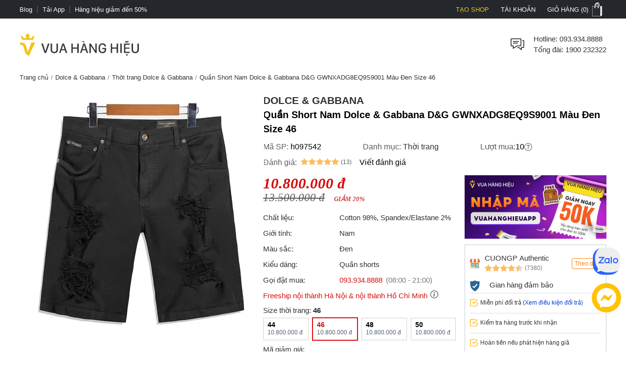

--- FILE ---
content_type: text/html; charset=utf-8
request_url: https://vuahanghieu.com/quan-short-nam-dolce-gabbana-d-g-gwnxadg8eq9s9001-mau-den-size-46-ph097542
body_size: 59950
content:
<!DOCTYPE html><html lang="vi" data-critters-container><head>
    <base href="/">
    <meta name="apple-itunes-app" content="app-id=1451155167">
    <meta http-equiv="X-UA-Compatible" content="IE=edge">
    <meta name="robots" content="index, follow, noodp, noydir">
    <meta http-equiv="Content-Type" content="text/html; charset=utf-8">
    <link rel="icon" href="/assets/images/favicon.png" type="image/x-icon">
    <link rel="shortcut icon" href="/assets/images/favicon.ico" type="image/x-icon">
    <meta name="theme-color" content="#303a49">
    <meta name="viewport" content="width=device-width, height=device-height, initial-scale=1.0, maximum-scale=5.0">
    <meta name="copyright" content="Copyright © 2025 by VUAHANGHIEU.COM">
    <meta name="author" content="Công ty Cổ phần thương mại Vua Hàng Hiệu">
    <meta property="og:site_name" content="Vua Hàng Hiệu">
    <meta property="og:type" content="Website">
    <meta property="og:locale" content="vi_VN">
    <meta property="fb:app_id" content="839265609774592">
    <meta property="fb:pages" content="106950417575815">
    <meta name="zalo-platform-site-verification" content="K_oZEOJL1IGEtRy3yD8tFopaloB0b6LxD30">
    <meta name="msvalidate.01" content="338837853F6474FA914D5F12B036A0FA">
    <meta name="p:domain_verify" content="9d42239be5c1fef5c2a77d05315c27e0">
    <meta name="google-site-verification" content="rIE9z3qxR8Mo8R6e52we4a2prHt0pPGcho2Zb0oMnTw">

    <link rel="preconnect" href="https://api.vuahanghieu.com">
    <link rel="preconnect" href="https://cdn.vuahanghieu.com">
    <link rel="preconnect" href="https://img.vuahanghieu.com">
    <link rel="preconnect" href="https://clicker.vuahanghieu.com">
    
    <style type="text/css">
        .logo-loading,.vhh-loading{display:flex;position:absolute;width:80px;height:80px;top:35%;left:calc(50% - 40px)}.vhh-loading{border:2px solid #f5e7b3;border-top:2px solid #dab110;border-radius:50%;animation:789ms linear infinite vhhloading}@keyframes vhhloading{0%{transform:rotate(0)}100%{transform:rotate(360deg)}}.logo-loading{border-radius:50%;text-align:center;align-items:center;justify-content:center}@media (min-width:1200px){body{background:linear-gradient(.25turn,#000,#000,#000),linear-gradient(.25turn,transparent,#f1f1f1,transparent),linear-gradient(.25turn,transparent,#f8f8f8,transparent),linear-gradient(.25turn,transparent,#f1f1f1,transparent),linear-gradient(.25turn,transparent,#f1f1f1,transparent),linear-gradient(.25turn,#d1d1d1,#d1d1d1,#d1d1d1);background-repeat:no-repeat;background-size:100vw 38px,200px 60px,200px 80px,200px 60px,1200px 44px,100% 2px;background-position:0 0,21.5% 60px,50% 50px,78.5% 60px,50% 148px,0 192px}}
    </style>
<style>:root{--site:1240px;--priceColor:#d80d0d;--darkness:#313131;--black:#000;--gap8:8px;--gap10:10px;--gap12:12px;--gap14:14px;--gap16:calc(var(--gap8) * 2);--gap18:18px;--gap20:calc(var(--gap10) * 2);--gap22:24px;--gap24:calc(var(--gap12) * 2);--fontsize:15px;--borderColor:#535f6e;--borderRadius:5px;--bodyFonts:Arial, Helvetica, sans-serif;--priceFonts:Georgia, "Times New Roman", Times, serif;--trans:.25s ease-in-out;--bold600:600;--bold500:500;--productComonentTilte:calc(17px + (19 - 17) * ((100vw - 300px) / (1920 - 300)));--productItemTitle:15px;--swiper-navigation-size:30px;--swiper-navigation-sides-offset:0px;--swiper-navigation-color:#515151}body{background:#fff;font-family:var(--bodyFonts);font-size:var(--gap16);line-height:1.5;font-weight:var(--bold500);color:var(--darkness);text-align:center;transition:all var(--trans)}*,:after,:before{box-sizing:border-box}*{margin:0;padding:0}html{overflow-y:scroll}@-moz-document url-prefix(){*{scrollbar-color:#222 #aaa;scrollbar-width:thin}body{overflow-x:hidden}}@media only screen and (max-width:997px){body{border-top:none;overflow:hidden}}@media (max-width: 997px){body{scrollbar-color:#f8f8f8 #f8f8f8;scrollbar-width:none}body ::-webkit-scrollbar{display:none}body ::-webkit-scrollbar-thumb{background-color:transparent}body ::-webkit-scrollbar-track{display:none}}@media (max-width: 990px){:root{--tplw:calc(120px + (190 - 120) * ((100vw - 300px) / (990 - 300)))}}:root{--f-spinner-width:36px;--f-spinner-height:36px;--f-spinner-color-1:rgba(0, 0, 0, .1);--f-spinner-color-2:rgba(17, 24, 28, .8);--f-spinner-stroke:2.75}:root{--f-button-width:40px;--f-button-height:40px;--f-button-border:0;--f-button-border-radius:0;--f-button-color:#374151;--f-button-bg:#f8f8f8;--f-button-hover-bg:#e0e0e0;--f-button-active-bg:#d0d0d0;--f-button-shadow:none;--f-button-transition:all .15s ease;--f-button-transform:none;--f-button-svg-width:20px;--f-button-svg-height:20px;--f-button-svg-stroke-width:1.5;--f-button-svg-fill:none;--f-button-svg-filter:none;--f-button-svg-disabled-opacity:.65}</style><style>:root{--site:1240px;--priceColor:#d80d0d;--darkness:#313131;--black:#000;--gap8:8px;--gap10:10px;--gap12:12px;--gap14:14px;--gap16:calc(var(--gap8) * 2);--gap18:18px;--gap20:calc(var(--gap10) * 2);--gap22:24px;--gap24:calc(var(--gap12) * 2);--fontsize:15px;--borderColor:#535f6e;--borderRadius:5px;--bodyFonts:Arial, Helvetica, sans-serif;--priceFonts:Georgia, "Times New Roman", Times, serif;--trans:.25s ease-in-out;--bold600:600;--bold500:500;--productComonentTilte:calc(17px + (19 - 17) * ((100vw - 300px) / (1920 - 300)));--productItemTitle:15px;--swiper-navigation-size:30px;--swiper-navigation-sides-offset:0px;--swiper-navigation-color:#515151}body{background:#fff;font-family:var(--bodyFonts);font-size:var(--gap16);line-height:1.5;font-weight:var(--bold500);color:var(--darkness);text-align:center;transition:all var(--trans)}.flex-b{display:flex;justify-content:flex-start;align-items:center}.flex-e{justify-content:flex-end}.flex-s{justify-content:space-between}.flex-c{justify-content:center}.align-c{align-items:center}.align-s{align-items:stretch}*,:after,:before{box-sizing:border-box}*{margin:0;padding:0}p{margin:6px 0}p:first-child{margin-top:0}p:last-child{margin-bottom:0}.wrapper ::-webkit-scrollbar{width:6px;height:6px}.wrapper ::-webkit-scrollbar-thumb{width:8px;border-radius:4px;background-color:#c1c1c1}.wrapper ::-webkit-scrollbar-thumb{width:6px;border-radius:4px;background-color:#c1c1c1}.wrapper ::-webkit-scrollbar-track{padding:6px}.new-price{color:var(--priceColor);font-family:var(--priceFonts);font-style:oblique;font-weight:var(--bold600);font-size:var(--gap18);margin-top:6px;white-space:nowrap;line-height:1}.sale-price{text-decoration:line-through;opacity:.8;width:100%;font-size:15px;font-style:oblique;font-family:var(--priceFonts);text-align:left}.percent-off{position:absolute;top:0;right:var(--gap12);z-index:9;background-color:var(--priceColor);color:#fff;text-align:center;font-size:12px;line-height:var(--gap14);padding:6px;border-radius:0 0 3px 3px;font-weight:400;display:flex;flex-direction:column;align-items:center;justify-content:center}.percent-off span+span{font-size:11px}.button{display:-moz-box;display:block;outline:none;border:none;background-color:transparent}.button:focus{outline:0}.button{background-position:0 -641px;cursor:pointer;position:relative}html{overflow-y:scroll}@-moz-document url-prefix(){*{scrollbar-color:#222 #aaa;scrollbar-width:thin}body{overflow-x:hidden}}img{border:0;vertical-align:top;object-fit:contain}a{color:var(--darkness);text-decoration:none}a:hover{text-decoration:underline}h1{font-size:var(--gap20)}h1,h2,h3,h4,h2 strong{font-weight:var(--bold600, 600)}h2{font-size:var(--gap18);color:var(--black)}h3{font-size:var(--gap16)}h4{font-size:var(--gap14)}form{display:inline}table{border:0;border-collapse:collapse;border-spacing:0;empty-cells:show;font-size:100%}td{vertical-align:top;text-align:left;font-weight:400}small{font-size:var(--gap10)}ul{list-style:none}.wrapper{margin:0 auto;padding:0;width:auto}.page{max-width:var(--site);margin:0 auto;padding:0 20px;box-sizing:border-box;width:100%}.main{margin:0;min-height:350px;text-align:left}input::-webkit-outer-spin-button,input::-webkit-inner-spin-button{-webkit-appearance:none;margin:0}body input[type=text],body textarea{font-size:16px}input,textarea,button,.button{font-family:Arial,sans-serif;vertical-align:middle;color:#24272b;font-size:var(--gap16);line-height:1.4;border-radius:0}button,.button{cursor:pointer;outline:0}input.input-text,textarea{border:1px solid #c7c7c7}input.input-text,textarea{padding:2px 2px 2px 8px}textarea{overflow:auto;resize:vertical}.button::-moz-focus-inner{padding:0;border:0}.button{-webkit-border-fit:lines}.button{border:0;padding:0;margin:0;background:transparent;overflow:visible;cursor:pointer;vertical-align:middle}.button:active{z-index:2}.product-item-title{font-weight:400;overflow:hidden;text-overflow:ellipsis;font-size:var(--productItemTitle);-webkit-line-clamp:2;line-clamp:2;color:#24272b;text-decoration:none;box-orient:vertical;display:-moz-box;display:-webkit-box;-webkit-box-orient:vertical}.product-item-title:hover{color:#24272b;text-decoration:underline}h2.brandWrapper{font-size:21px;color:var(--black);text-transform:uppercase;display:block}.cart-report-box{display:flex;justify-content:center;align-items:center;font-size:14px;width:94%;text-align:left;margin:0 auto var(--gap10);margin-top:calc(1px + (12 - 1) * ((100vw - 300px) / (1920 - 300)));max-width:340px}.cart-report-box img{width:30px;min-width:30px;height:30px;margin-right:var(--gap10)}.cart-report-box span{text-align:left}.cart-report-box .link{cursor:pointer;color:#0039cf}@media only screen and (max-width: 767px){.wrapper{width:95%;padding:0 5px;border:none}}button.button{border:0;padding:0;margin:0;background:transparent;overflow:visible;cursor:pointer;vertical-align:middle}@media only screen and (max-width:997px) and (min-width:768px){.page{padding:0 15px}}@media only screen and (max-width:767px){.add-to-cart button.button{font-size:15px;padding:15px 25px}}@media only screen and (max-width:997px){body{border-top:none;overflow:hidden}.page{margin-top:0}.header-middle .free-shipping{width:50%!important;background:none;margin:0;padding:0}.wrapper{border:none}}@media only screen and (max-width:767px){.catalog-product-view .xthumb{max-height:125px;max-width:125px}.page{padding:0;width:auto}}@media only screen and (max-width:320px){.wrapper{width:320px}}@media (max-width: 997px){body{scrollbar-color:#f8f8f8 #f8f8f8;scrollbar-width:none}body ::-webkit-scrollbar{display:none}body ::-webkit-scrollbar-thumb{background-color:transparent}body ::-webkit-scrollbar-track{display:none}}@media only screen and (max-width: 1000px){h2[style]{margin-top:0!important}}@media (max-width: 480px){.wrapper-box{min-height:calc(100vh - 100px)}}.product-img-responsive{max-width:100%;height:auto;object-fit:contain;margin:0}.content-product p{margin:10px 0}.content-product h2{font-size:18px;margin:var(--gap10)}.content-product table{width:100%!important;border:1px solid #dbdfe5;height:auto!important}.content-product td{padding:5px 10px!important}.content-product ul{list-style:inherit!important;margin-left:20px!important}@media (max-width: 990px){:root{--tplw:calc(120px + (190 - 120) * ((100vw - 300px) / (990 - 300)))}}.site-breadcrumb{display:block;white-space:nowrap;width:100%;overflow:hidden;font-size:13px;padding:5px 0;margin:0;min-height:30px}.site-breadcrumb li{display:inline-block;float:none}.site-breadcrumb li+li:before{content:"/";margin:0 5px;color:#777}router-outlet:only-child{display:block;position:relative;height:calc(100vh - 192.5px)}@media (max-width: 760px){.main{position:relative}router-outlet:only-child{height:100vh}.site-breadcrumb{display:none}.content-product h2{margin:var(--gap10) 0;line-height:1.2}}.select-images-note{font-size:90%;font-style:italic;margin-left:var(--small-padding)}@media screen and (max-width: 997px){.page{margin-top:0}}@media only screen and (min-width: 998px){.text-link-seo{padding-left:var(--gap10);padding-right:var(--gap10)}.text-link-seo>*{font-size:var(--fontsize);line-height:var(--gap16);margin:0;width:100%;display:flex;justify-content:center;align-items:center;flex-wrap:wrap}.text-link-seo a{border-radius:5px;border:1px solid #e1e1e1;display:block;text-decoration:none;border-radius:var(--gap18);padding:8px var(--gap14);margin:6px 4px;box-shadow:0 1px 3px #0b0b0b1c;transition:all .3s ease-in-out}.text-link-seo a:hover{box-shadow:none;border-color:var(--darkness)}}@media (max-width: 998px){.text-link-seo{padding:0 var(--gap12)}.pageTitle.interestedTitle{display:block;font-size:calc(18px + (21 - 18) * ((100vw - 300px)/ (1920 - 300)));font-weight:700;margin-bottom:var(--gap16);text-align:left;padding:0 var(--gap12);margin-top:15px}.pageTitle.interestedTitle:after{display:none}.text-link-seo>*{font-size:var(--fontsize);line-height:var(--gap16);margin:0;width:100%;display:flex;justify-content:flex-start;align-items:center;flex-wrap:wrap}.text-link-seo a{border-radius:5px;border:1px solid #e1e1e1;display:block;text-decoration:none;padding:5px 7px;margin:0 5px 5px 0;transition:all .3s ease-in-out}}@media (max-width: 760px) and (orientation: portrait){app-header{width:100%;overflow:hidden}}.rating-star{width:var(--gap16);min-width:var(--gap16);height:var(--gap16);display:block;margin-right:3px;background-color:#ffbc59;-webkit-mask-image:url(/assets/images/rating-star.svg);mask-image:url(/assets/images/rating-star.svg);-webkit-mask-size:contain;mask-size:contain}.rating-star-list{--rating-star:5;width:78px;min-width:78px;height:14px;display:block;background-color:#ccc;background:linear-gradient(90deg,rgba(255,188,89,1) 0%,rgba(255,188,89,1) calc(var(--rating-star) * 20%),rgba(214,218,223,1) calc(var(--rating-star) * 20%),rgba(214,218,223,1) 100%);-webkit-mask-image:url(/assets/images/star-list.svg);mask-image:url(/assets/images/star-list.svg);mask-size:contain;mask-repeat:no-repeat;-webkit-mask-image:url(/assets/images/star-list.svg);-webkit-mask-size:contain;-webkit-mask-repeat:no-repeat;position:relative}.rating-count{font-size:13px}.product-rating{display:flex;align-items:center;justify-content:flex-start;margin-bottom:4px}.product-rating[rating-count]:after{content:"(" attr(rating-count) ")";font-size:12px;margin-left:4px;transform:translateY(1px)}@media (min-width: 1400px){.wrapper-box{display:flex;justify-content:center;align-items:stretch;position:relative}}@media only screen and (max-width:1195px){.wrapper{padding:0;width:100%}.page{width:auto;padding:0 20px}}@media only screen and (max-width:767px){.page{padding-left:0;padding-right:0;width:auto}}.pageTitle{display:block;font-size:25px;color:var(--black);text-align:center;line-height:30px;font-style:normal;margin-top:30px;clear:both;font-weight:500!important}.pageTitle:after{content:"";display:block;width:150px;clear:both;margin:10px auto 30px;border-bottom:1px solid #222;left:0;border-top:none;top:0}@media (max-width: 760px){.pageTitle{font-size:24px}}@media (min-width: 1100px) and (max-width: 1440px){.page{width:100%}}@media (max-width: 760px){.product-page #chat-messenger{bottom:96px!important}body.product-page #chat-zalo{bottom:138px!important}}#vhh-supplier swiper-container{display:grid!important;grid-template-columns:repeat(5,1fr);grid-gap:10px}@media (min-width: 760px){#vhh-supplier swiper-container>*:nth-child(n+6){display:none!important}}@media (max-width: 760px){#vhh-supplier swiper-container{padding:0!important;width:calc(100% - 24px);margin:0 auto;grid-template-rows:auto;grid-auto-flow:column;overflow-x:scroll;grid-template-columns:auto!important}#vhh-supplier .supplier-product-box-item{width:175px;min-width:175px!important}}:root{--f-spinner-width:36px;--f-spinner-height:36px;--f-spinner-color-1:rgba(0, 0, 0, .1);--f-spinner-color-2:rgba(17, 24, 28, .8);--f-spinner-stroke:2.75}:root{--f-button-width:40px;--f-button-height:40px;--f-button-border:0;--f-button-border-radius:0;--f-button-color:#374151;--f-button-bg:#f8f8f8;--f-button-hover-bg:#e0e0e0;--f-button-active-bg:#d0d0d0;--f-button-shadow:none;--f-button-transition:all .15s ease;--f-button-transform:none;--f-button-svg-width:20px;--f-button-svg-height:20px;--f-button-svg-stroke-width:1.5;--f-button-svg-fill:none;--f-button-svg-filter:none;--f-button-svg-disabled-opacity:.65}</style><link rel="stylesheet" href="styles.70ae2b639e54be41.css" media="print" onload="this.media='all'"><noscript><link rel="stylesheet" href="styles.70ae2b639e54be41.css"></noscript><style ng-app-id="ng">#download-vhh-app[_ngcontent-ng-c3182970469]{position:relative;top:0;left:0;width:100%;background-color:#fff;z-index:9;display:flex;justify-content:flex-start;align-items:flex-start;-webkit-user-select:none;user-select:none;padding:6px 10px 6px 0;box-shadow:0 0 6px #0b0b0b1c;min-height:58px}.close-download-appbar[_ngcontent-ng-c3182970469]{width:36px;height:36px;display:flex;justify-content:center;align-items:center;font-size:19px}.download-app-link[_ngcontent-ng-c3182970469]{width:calc(100% - 36px);display:flex;justify-content:flex-start;align-items:center;text-decoration:none}.download-app-link[_ngcontent-ng-c3182970469]   img[_ngcontent-ng-c3182970469]{border-radius:4px;display:block}.download-app-button[_ngcontent-ng-c3182970469]{margin-left:auto;display:block;padding:10px;background-color:#000;color:#fff;line-height:1;border-radius:4px;font-size:14px;text-decoration:none;font-weight:700}.download-app-content[_ngcontent-ng-c3182970469]{padding:0 10px;line-height:1.2;text-align:left}.download-app-content[_ngcontent-ng-c3182970469]   span[_ngcontent-ng-c3182970469]{color:#373637}.download-app-content[_ngcontent-ng-c3182970469]   small[_ngcontent-ng-c3182970469]{font-size:14px;display:block}@media (min-width: 760px) and (orientation: portrait),(min-width: 1000px) and (orientation: landscape){#download-vhh-app[_ngcontent-ng-c3182970469]{display:none}}.admin-panel-wrapper[_ngcontent-ng-c3182970469]{--panel: rgba(11 11 11 / 50%);line-height:1}.panel-wrapper[_ngcontent-ng-c3182970469]{position:fixed;bottom:0;left:0;width:100%;background-color:var(--panel);color:#fff;z-index:123456789101;padding:8px 0;-webkit-user-select:none;user-select:none;font-size:14px;display:flex;box-shadow:0 6px 36px #0b0b0b38;transform:translateY(0);transition:transform var(--trans)}.panel-content[_ngcontent-ng-c3182970469]{max-width:1200px;margin:0 auto;width:100%}.panel-content[_ngcontent-ng-c3182970469], .panel-left[_ngcontent-ng-c3182970469]{display:flex;justify-content:flex-start;align-items:center;gap:8px}.panel-left[_ngcontent-ng-c3182970469]{width:100%}.panel-left[_ngcontent-ng-c3182970469]   .user-button[_ngcontent-ng-c3182970469]{color:#fff;border-radius:3px;background-color:#111;padding:12px 16px;display:flex;justify-content:center;align-items:center;border:none;transition:outline var(--trans);text-decoration:none;border:2px solid #111}#close-panel[_ngcontent-ng-c3182970469]{margin-left:auto;min-width:44px;height:44px;width:44px;padding:10px;border-radius:3px;display:flex;justify-content:center;align-items:center;cursor:pointer}#close-panel[_ngcontent-ng-c3182970469]:hover{color:#ffc200;text-decoration:none}#open-panel[_ngcontent-ng-c3182970469]{position:fixed;bottom:0;right:15px;background-color:var(--panel);color:#fff;width:50px;height:50px;display:flex;justify-content:center;align-items:center;border-radius:5px 5px 0 0;transform:translateY(110px);transition:transform var(--trans);z-index:999;cursor:pointer}#open-panel[_ngcontent-ng-c3182970469]:hover{background-color:#ffc200}.close-panel[_ngcontent-ng-c3182970469]   .panel-wrapper[_ngcontent-ng-c3182970469]{transform:translateY(110%)}.close-panel[_ngcontent-ng-c3182970469]   #open-panel[_ngcontent-ng-c3182970469]{transform:translateY(0)}.panel-logout[_ngcontent-ng-c3182970469]{margin-left:auto}.fix-cart-amount[_ngcontent-ng-c3182970469]{width:60px;height:60px;border-radius:50px;background:#09915F;position:fixed;bottom:230px;right:10px;z-index:9;display:flex;align-items:center;justify-content:center}.fix-cart-amount[_ngcontent-ng-c3182970469]   .cart-amount-value[_ngcontent-ng-c3182970469]{position:absolute;top:-6px;right:-2px;background:var(--priceColor);color:#fff;font-size:14px;font-weight:700;width:26px;height:26px;border-radius:50px;display:flex;align-items:center;justify-content:center;border:1px solid #fff}@media (min-width: 1180px){.main-container[_ngcontent-ng-c3182970469]{display:flex;flex-direction:column}.main-container[_ngcontent-ng-c3182970469] > *[_ngcontent-ng-c3182970469]{width:100%}.main-container[_ngcontent-ng-c3182970469]   app-header[_ngcontent-ng-c3182970469]{order:1}.main-container[_ngcontent-ng-c3182970469]   app-navigation[_ngcontent-ng-c3182970469]{order:2}.main-container[_ngcontent-ng-c3182970469]   .wrapper-box[_ngcontent-ng-c3182970469]{order:3}.main-container[_ngcontent-ng-c3182970469]   app-footer[_ngcontent-ng-c3182970469]{order:4}}@media (max-width: 767px){#chat-messenger[_ngcontent-ng-c3182970469]   img[_ngcontent-ng-c3182970469]{width:40px;height:40px}#chat-zalo[_ngcontent-ng-c3182970469]   img[_ngcontent-ng-c3182970469]{width:50px;height:50px}#chat-zalo[_ngcontent-ng-c3182970469]{bottom:130px!important}.fix-cart-amount[_ngcontent-ng-c3182970469]   svg[_ngcontent-ng-c3182970469]{width:24px;height:24px}.fix-cart-amount[_ngcontent-ng-c3182970469]{width:40px;height:40px;bottom:190px}.fix-cart-amount[_ngcontent-ng-c3182970469]   .cart-amount-value[_ngcontent-ng-c3182970469]{top:-12px;right:-4px;width:24px;height:24px;font-size:13px}}</style><style ng-app-id="ng">[_nghost-ng-c2524434890]{--trans: all .35s ease-in-out}.level2-item[_ngcontent-ng-c2524434890]   h2[_ngcontent-ng-c2524434890], .navigation-link-box[_ngcontent-ng-c2524434890]{font-size:var(--fontsize)}.level3-item-link[_ngcontent-ng-c2524434890]{font-size:var(--gap14)}.menu-cms-link[_ngcontent-ng-c2524434890]{font-size:var(--gap12)}.hidden[_ngcontent-ng-c2524434890]{display:none}.create-seller[_ngcontent-ng-c2524434890]{color:#f0c51a!important;text-transform:uppercase}.create-seller[_ngcontent-ng-c2524434890]:hover{text-decoration:none}.btn-remove[_ngcontent-ng-c2524434890]{border:none;background-color:inherit;cursor:pointer;display:block}.btn-remove[_ngcontent-ng-c2524434890]:hover{text-decoration:underline}.site-w[_ngcontent-ng-c2524434890], .level2-list[_ngcontent-ng-c2524434890]{max-width:var(--site);margin:0 auto;text-align:center;padding:0 20px}.flex-b[_ngcontent-ng-c2524434890]{display:flex;align-items:flex-start}.flex-ib[_ngcontent-ng-c2524434890]{display:inline-flex;align-items:flex-start}.flex-w[_ngcontent-ng-c2524434890]{flex-wrap:wrap}.flex-dc[_ngcontent-ng-c2524434890]{flex-direction:column}.flex-dc-re[_ngcontent-ng-c2524434890]{flex-direction:column-reverse}.flex-dr-re[_ngcontent-ng-c2524434890]{flex-direction:row-reverse}.flex-c[_ngcontent-ng-c2524434890]{justify-content:center}.flex-e[_ngcontent-ng-c2524434890]{justify-content:flex-end}.flex-s[_ngcontent-ng-c2524434890]{justify-content:space-between}.align-c[_ngcontent-ng-c2524434890]{align-items:center}.align-s[_ngcontent-ng-c2524434890]{align-items:stretch}.flex-cl[_ngcontent-ng-c2524434890]{flex-direction:column}.top-nav[_ngcontent-ng-c2524434890]{background-color:#24272b}.top-nav-link[_ngcontent-ng-c2524434890]{color:#fff;padding:0;font-size:13px;line-height:1;display:inline-flex;height:100%;align-items:center;cursor:pointer;-webkit-user-select:none;user-select:none}.top-nav-center[_ngcontent-ng-c2524434890]{font-size:13px;line-height:1;color:#fff;text-transform:uppercase;width:100%;overflow:hidden;max-width:450px}.top-nav-center[_ngcontent-ng-c2524434890]   a[_ngcontent-ng-c2524434890]{font-size:13px;font-weight:var(--bold600);margin:0 5px;text-decoration:none;line-height:1;border-radius:3px;white-space:nowrap}.top-nav-center-mob[_ngcontent-ng-c2524434890]{background-color:#24272b}.top-nav-right-item[_ngcontent-ng-c2524434890]{position:relative}.top-nav-right-item[_ngcontent-ng-c2524434890]   .top-nav-link[_ngcontent-ng-c2524434890]{font-size:13px;line-height:1;text-transform:uppercase;transition:var(--trans);padding-left:10px;padding-right:10px;border-left:2px solid #24272b;border-right:2px solid #24272b}.top-nav-right-item[_ngcontent-ng-c2524434890]:last-child   .top-nav-link[_ngcontent-ng-c2524434890]{padding-right:0}.top-nav-right-item.nav-active[_ngcontent-ng-c2524434890]   .top-nav-link[_ngcontent-ng-c2524434890]{background-color:#fff;color:#24272b;text-decoration:none}.mini-cart-icon[_ngcontent-ng-c2524434890]{background:url(/assets/images/minicart-bg.png) 0 -38px no-repeat;width:35px;min-width:35px;height:38px;display:block;transition:var(--trans)}.top-nav-right-item.nav-active[_ngcontent-ng-c2524434890]   .mini-cart-icon[_ngcontent-ng-c2524434890]{background-position:left 0}.top-nav-right-item.nav-active[_ngcontent-ng-c2524434890]   .top-nav-user-box[_ngcontent-ng-c2524434890]{display:block}.top-nav-user-link[_ngcontent-ng-c2524434890]{padding:7px 15px;display:block;border:none;background-color:transparent;outline:0}.level2-item-head[_ngcontent-ng-c2524434890]{outline:0;border:none;background-color:transparent}.mini-products-wrapper[_ngcontent-ng-c2524434890]{position:absolute;top:100%;right:0;background-color:#fff;border:2px solid #24272b;border-top:0;text-align:left;z-index:234;min-width:360px;display:none}.top-nav-right-item.nav-active[_ngcontent-ng-c2524434890]   .mini-products-wrapper[_ngcontent-ng-c2524434890]{display:block}.mini-product-item[_ngcontent-ng-c2524434890]{padding:var(--gap12) 0}.mini-product-item[_ngcontent-ng-c2524434890] + .mini-product-item[_ngcontent-ng-c2524434890]{border-top:1px solid #e9e9e9}.mini-cart-images[_ngcontent-ng-c2524434890]{overflow:hidden;width:85px;height:85px}.product-details[_ngcontent-ng-c2524434890]{width:calc(100% - 85px);padding-left:15px}.mini-cart-pro-details[_ngcontent-ng-c2524434890]{font-size:var(--fontsize)}.mini-cart-qty[_ngcontent-ng-c2524434890]{min-width:34px;font-style:oblique}.mini-cart-details-txt[_ngcontent-ng-c2524434890]{display:flex;align-items:center;justify-content:space-between;grid-gap:8px;margin-top:var(--gap8)}.mini-cart-details-action[_ngcontent-ng-c2524434890]{grid-gap:8px}.mini-cart-details-action[_ngcontent-ng-c2524434890]   .btn-remove[_ngcontent-ng-c2524434890]{color:#a7a6a6}.mini-cart-details-action[_ngcontent-ng-c2524434890] > *[_ngcontent-ng-c2524434890]{display:flex;align-items:center}.mini-cart-images[_ngcontent-ng-c2524434890]   img[_ngcontent-ng-c2524434890]{width:100%;height:100%;object-fit:contain}.mini-cart-price[_ngcontent-ng-c2524434890]   span[_ngcontent-ng-c2524434890]{font-weight:var(--bold600)}.second_link[_ngcontent-ng-c2524434890]{font-size:var(--fontsize);line-height:1.4;text-decoration:none;color:var(--black);overflow:hidden;text-overflow:ellipsis;display:-webkit-box;-webkit-line-clamp:2;-webkit-box-orient:vertical}.mini-products-list[_ngcontent-ng-c2524434890]{max-height:460px;overflow-y:auto;padding:0 var(--gap12)}.mini-cart-actions[_ngcontent-ng-c2524434890]{width:100%;display:flex;padding:6px var(--gap12) var(--gap12)}.mini-cart-actions[_ngcontent-ng-c2524434890]   .button[_ngcontent-ng-c2524434890]{background-color:var(--black);text-transform:uppercase;font-style:normal;font-weight:var(--bold600);font-size:var(--fontsize);padding:var(--gap12) 0;border:2px solid var(--black);color:#fff;width:100%;outline:0;transition:var(--trans);text-align:center;display:block}.mini-cart-actions[_ngcontent-ng-c2524434890]   .button[_ngcontent-ng-c2524434890]:hover{background-color:#fff;color:var(--black)}#site-header[_ngcontent-ng-c2524434890]{padding-top:30px;padding-bottom:30px}.free-shipping[_ngcontent-ng-c2524434890], .branding[_ngcontent-ng-c2524434890], .searchform-container[_ngcontent-ng-c2524434890]{position:relative}.help-center[_ngcontent-ng-c2524434890]{width:calc(100% - 36px);padding-left:15px;font-size:var(--fontsize)}.form-gr[_ngcontent-ng-c2524434890]{position:relative;min-width:260px}.search-text[_ngcontent-ng-c2524434890]{line-height:42px;padding-left:0;width:100%;border:none;border-bottom:1px solid #d1d1d1;border-radius:0;transition:all var(--trans);padding-right:42px}.search-text[_ngcontent-ng-c2524434890]::placeholder{opacity:.6}.search-text[_ngcontent-ng-c2524434890]:hover::placeholder{opacity:.85}.search-btn[_ngcontent-ng-c2524434890]{background-color:#24272b;color:#fff;border-radius:0 5px 5px 0;min-width:fit-content;min-width:-moz-fit-content;height:100%;width:44px;min-width:44px}.search-query[_ngcontent-ng-c2524434890]{position:absolute;top:46px;left:50%;transform:translate(-50%);width:100%;z-index:111;display:none;max-height:88vh;overflow-y:auto}.search-query.active[_ngcontent-ng-c2524434890], .searchform-container.focusSearch[_ngcontent-ng-c2524434890]   .search-query[_ngcontent-ng-c2524434890]{display:block}.search-news-list-wrapper[_ngcontent-ng-c2524434890]{width:100%;text-align:left}.search-news-category[_ngcontent-ng-c2524434890], .search-news-list[_ngcontent-ng-c2524434890]{text-align:left;padding:10px var(--gap16)}.search-news-category[_ngcontent-ng-c2524434890] + .search-news-list[_ngcontent-ng-c2524434890]{margin-top:15px}.sqHeader[_ngcontent-ng-c2524434890]{font-weight:var(--bold600);padding-bottom:7px;margin-bottom:7px;border-bottom:1px solid #e1e1e1}.sqContent[_ngcontent-ng-c2524434890]{font-size:var(--fontsize)}.search-item[_ngcontent-ng-c2524434890]:nth-child(n+1){margin-top:10px}.search-product-list-wrapper[_ngcontent-ng-c2524434890]{width:100%;text-align:left;padding-bottom:var(--gap12)}.search-product-list[_ngcontent-ng-c2524434890]{display:grid;grid-template-columns:repeat(auto-fill,minmax(140px,1fr));margin-bottom:10px}.search-product-list[_ngcontent-ng-c2524434890]   .search-product-item[_ngcontent-ng-c2524434890]{padding:10px;box-shadow:-1px 1px #e1e1e1}.sqItemImage[_ngcontent-ng-c2524434890]{width:100%;height:125px;overflow:hidden}.sqItemImage[_ngcontent-ng-c2524434890]   img[_ngcontent-ng-c2524434890]{width:100%;height:100%;object-fit:contain;object-position:center}.sqItemName[_ngcontent-ng-c2524434890]{display:block;overflow:hidden;height:52px;text-align:center;line-height:17px;font-size:var(--fontsize);margin:10px 0 5px;text-align:left;word-break:break-word}.sqItemPrice[_ngcontent-ng-c2524434890]{color:var(--priceColor)!important;font-family:var(--priceFonts);font-style:oblique;font-weight:var(--bold600)}.suggest-close-btn[_ngcontent-ng-c2524434890]{display:none}.view-all[_ngcontent-ng-c2524434890]{font-weight:var(--bold600);text-decoration:none}.view-all-news[_ngcontent-ng-c2524434890]{margin-top:10px;text-align:center}.navigation-link[_ngcontent-ng-c2524434890]{text-align:center;display:block;font-weight:var(--bold600);font-size:var(--fontsize);padding:10px 0;color:#353535;position:relative;text-transform:uppercase;cursor:pointer;-webkit-user-select:none;user-select:none;text-decoration:none;transition:var(--trans)}.no-result[_ngcontent-ng-c2524434890]{width:100%;display:block;padding:var(--gap12) var(--gap16);text-align:left}.no-result[_ngcontent-ng-c2524434890]   b[_ngcontent-ng-c2524434890]{margin:0 1px}.no-result[_ngcontent-ng-c2524434890]   ul[_ngcontent-ng-c2524434890]{font-size:var(--fontsize);margin:10px 20px;list-style:disc}.search-keyword-suggestions[_ngcontent-ng-c2524434890]{padding:0;width:100%}.search-keyword-head[_ngcontent-ng-c2524434890]{font-size:var(--fontsize);font-weight:var(--bold600);text-align:left;text-transform:uppercase;width:100%}.search-keyword-item[_ngcontent-ng-c2524434890]{display:flex;justify-content:flex-start;align-items:center;margin:3px;transform:translate(-3px)}.search-keyword-item[_ngcontent-ng-c2524434890]   a[_ngcontent-ng-c2524434890]{display:flex;justify-content:flex-start;align-items:flex-start;text-align:left;line-height:1.3}.toptrend-keyword-list[_ngcontent-ng-c2524434890]   .search-keyword-item[_ngcontent-ng-c2524434890]   a[_ngcontent-ng-c2524434890]{padding:3px 10px;overflow:hidden;text-overflow:ellipsis;display:-webkit-box;-webkit-line-clamp:1;background-color:#0b0b0b0f;font-size:14px}.search-keyword-item[_ngcontent-ng-c2524434890]   svg[_ngcontent-ng-c2524434890]{margin-right:8px;width:var(--gap16);height:var(--gap16);min-width:var(--gap16);transform:translateY(3px)}.trending-keywords[_ngcontent-ng-c2524434890]{width:100%;display:grid;grid-template-columns:repeat(4,1fr);grid-gap:6px;padding-left:16px;padding-right:16px;overflow:hidden;order:4;grid-column-start:span 2}.trending-keywords[_ngcontent-ng-c2524434890]   .search-keyword-head[_ngcontent-ng-c2524434890]{grid-column-start:span 6;cursor:default;padding:var(--gap12) var(--gap16) 6px}.hot-trending-box[_ngcontent-ng-c2524434890]{border-radius:0}.hot-trending-box[_ngcontent-ng-c2524434890]   .search-keyword-head[_ngcontent-ng-c2524434890]{padding:0}.trending-manuafacture[_ngcontent-ng-c2524434890]{order:6;grid-column-start:span 2;display:grid;grid-template-columns:repeat(8,1fr);margin-top:var(--gap10);padding-left:16px;padding-right:16px;text-align:center}.trending-manuafacture[_ngcontent-ng-c2524434890]   .search-keyword-head[_ngcontent-ng-c2524434890]{grid-column-start:span 8}.trending-manuafacture[_ngcontent-ng-c2524434890]   .trending-keywords-item[_ngcontent-ng-c2524434890]{box-shadow:none;border:none}.shop-box-wrapper[_ngcontent-ng-c2524434890]{padding:16px;order:3;width:100%;grid-column-start:span 2}.shop-box[_ngcontent-ng-c2524434890]   .trending-keywords-item[_ngcontent-ng-c2524434890]:nth-of-type(n+1)   svg[_ngcontent-ng-c2524434890]{color:#733294}.shop-box[_ngcontent-ng-c2524434890]   .trending-keywords-item[_ngcontent-ng-c2524434890]:nth-of-type(odd)   svg[_ngcontent-ng-c2524434890]{color:#1582fd}.shop-box[_ngcontent-ng-c2524434890]   .trending-keywords-item[_ngcontent-ng-c2524434890]:nth-of-type(4n+1)   svg[_ngcontent-ng-c2524434890]{color:#fcdd30}.shop-box[_ngcontent-ng-c2524434890]   .trending-keywords-item[_ngcontent-ng-c2524434890]:nth-of-type(5n+1)   svg[_ngcontent-ng-c2524434890]{color:#fb761f}.shop-box[_ngcontent-ng-c2524434890]   .trending-keywords-item[_ngcontent-ng-c2524434890]:nth-of-type(6n+1)   svg[_ngcontent-ng-c2524434890]{color:#ec3445}.shop-box[_ngcontent-ng-c2524434890]   .trending-keywords-item[_ngcontent-ng-c2524434890]:nth-of-type(7n+1)   svg[_ngcontent-ng-c2524434890]{color:#227694}.shop-box[_ngcontent-ng-c2524434890]   .trending-keywords-item[_ngcontent-ng-c2524434890]:nth-of-type(8n+1)   svg[_ngcontent-ng-c2524434890]{color:#484572}.shop-box[_ngcontent-ng-c2524434890]   .trending-keywords-item[_ngcontent-ng-c2524434890]:nth-of-type(9n+1)   svg[_ngcontent-ng-c2524434890]{color:#b14e9c}.shop-box[_ngcontent-ng-c2524434890]   .trending-keywords-item[_ngcontent-ng-c2524434890]:nth-of-type(10n+1)   svg[_ngcontent-ng-c2524434890]{color:#b92e2d}.shop-box[_ngcontent-ng-c2524434890]   .shop-box-img[_ngcontent-ng-c2524434890]{width:32px;height:32px;display:flex;align-items:center;justify-content:center;background-color:#fff;border-radius:32px;border:1px solid #eee;padding:0}.trending-keywords-item[_ngcontent-ng-c2524434890]   .shop-box-title[_ngcontent-ng-c2524434890]{font-size:14px;text-transform:capitalize;display:-webkit-box;-webkit-line-clamp:1;text-overflow:ellipsis;-webkit-box-orient:vertical;overflow:hidden}.trending-keywords.shop-box[_ngcontent-ng-c2524434890]{padding:0;margin-top:6px}.shop-box[_ngcontent-ng-c2524434890]   .trending-keywords-item[_ngcontent-ng-c2524434890]{grid-gap:6px;display:grid;grid-template-columns:32px minmax(0,1fr)}.has-search-target[_ngcontent-ng-c2524434890]   .form-gr[_ngcontent-ng-c2524434890]{box-sizing:border-box;display:flex;justify-content:flex-start;align-items:center;padding:0 0 0 6px;margin:0 auto;border:1px solid #D8D8D8;border-radius:5px}.search-input-wrapper[_ngcontent-ng-c2524434890]{position:relative;display:flex;justify-content:flex-start;align-items:center;grid-gap:4px;width:100%}.has-search-target[_ngcontent-ng-c2524434890]   .form-gr[_ngcontent-ng-c2524434890]   .search-text[_ngcontent-ng-c2524434890]{border-bottom:0;width:100%}.has-search-target[_ngcontent-ng-c2524434890]   .form-gr[_ngcontent-ng-c2524434890]   .search-by-image[_ngcontent-ng-c2524434890]   .search-text[_ngcontent-ng-c2524434890]{padding-right:42px}.search-target-text[_ngcontent-ng-c2524434890]{font-size:16px;line-height:42px;cursor:pointer;color:#8a8a8a;white-space:nowrap}.search-target-wrapper[_ngcontent-ng-c2524434890]{position:relative;z-index:999}.search-target-list[_ngcontent-ng-c2524434890]{position:absolute;top:54px;right:0;width:190px;list-style:none;margin:0;padding:0;background-color:#fff;border-radius:0 0 7px 7px;box-shadow:0 4px 12px #00000040;opacity:0;pointer-events:none;transition:all .25s ease-in-out}.search-target-list.open[_ngcontent-ng-c2524434890]{top:44px;opacity:1;pointer-events:all}.search-target-item-text[_ngcontent-ng-c2524434890]{width:100%;display:block;text-align:left;padding:8px 12px;margin:0;border:none;background-color:transparent;cursor:pointer;-webkit-user-select:none;user-select:none}.search-target-item[_ngcontent-ng-c2524434890] + .search-target-item[_ngcontent-ng-c2524434890]   .search-target-item-text[_ngcontent-ng-c2524434890]{padding-top:0}.search-target-item-text.active[_ngcontent-ng-c2524434890]{color:#ffc300;cursor:default}.search-target-select[_ngcontent-ng-c2524434890]:hover, .search-target-select[_ngcontent-ng-c2524434890]:hover   .search-target-text[_ngcontent-ng-c2524434890], .search-target-item-text[_ngcontent-ng-c2524434890]:hover{color:#ffc300}.search-target-select[_ngcontent-ng-c2524434890]{position:relative;padding:0 16px;display:flex;align-items:center;grid-gap:5px}.search-target-select[_ngcontent-ng-c2524434890]:before{position:absolute;content:"";left:0;width:1px;height:20px;background:#d1d1d1;top:50%;transform:translateY(-50%)}.button.search-image[_ngcontent-ng-c2524434890]{display:flex;align-items:center;justify-content:center;width:50px;height:44px}.button.search-image[_ngcontent-ng-c2524434890]   label[_ngcontent-ng-c2524434890]{display:flex;align-items:center;justify-content:center}.search-target-mb[_ngcontent-ng-c2524434890]{display:none}.search-target-mb[_ngcontent-ng-c2524434890]   span.bold[_ngcontent-ng-c2524434890]{font-weight:700}.search-target-mb[_ngcontent-ng-c2524434890]   li[_ngcontent-ng-c2524434890]{font-size:15px;padding:0 2px}.search-target-mb[_ngcontent-ng-c2524434890]   li[_ngcontent-ng-c2524434890]:focus, .search-target-mb[_ngcontent-ng-c2524434890]   li[_ngcontent-ng-c2524434890]:hover{background-color:#f1f1f1}.search-target-mb[_ngcontent-ng-c2524434890]   li[_ngcontent-ng-c2524434890] + li[_ngcontent-ng-c2524434890]{margin-top:6px}.form-searchbox-image[_ngcontent-ng-c2524434890]{position:absolute;top:0;left:50%;transform:translate(-50%);width:100%;background-color:#fff;min-height:120px;z-index:999;border-radius:5px;-webkit-border-radius:5px;-moz-border-radius:5px;-ms-border-radius:5px;-o-border-radius:5px;box-shadow:0 3px 12px #0000001c;display:none;max-height:80vh;overflow-y:auto;padding:16px 20px}.form-searchbox-image.isImageVisible[_ngcontent-ng-c2524434890]{display:block}.form-searchbox-image-title[_ngcontent-ng-c2524434890]{display:block;text-align:left;margin-bottom:10px;font-weight:700}.close-searchbox-image[_ngcontent-ng-c2524434890]{width:24px;height:24px;position:absolute;top:8px;right:16px;background-color:transparent;color:#999;cursor:pointer}.close-searchbox-image[_ngcontent-ng-c2524434890]:hover{color:#333}.form-searchbox-image-content[_ngcontent-ng-c2524434890]{padding:0 16px;display:grid;text-align:center;max-width:-moz-fit-content;max-width:fit-content}.form-searchbox-image-content-wrapper[_ngcontent-ng-c2524434890]{padding:16px;margin-bottom:16px;display:flex;justify-content:center;border:1px dashed #e1e1e1;background-color:#f6f6f6;border-radius:9px;position:relative}.form-searchbox-image-content-wrapper.isDrag[_ngcontent-ng-c2524434890]{border-color:#333;background:#e1e1e1;transition:.3s ease}.form-searchbox-image-content-wrapper.isDrag[_ngcontent-ng-c2524434890]   .searchbox-image-or[_ngcontent-ng-c2524434890]   span[_ngcontent-ng-c2524434890]{background:#e1e1e1}.dragImageInput[_ngcontent-ng-c2524434890]{opacity:0;width:0;height:0;position:absolute}.form-searchbox-image-gr[_ngcontent-ng-c2524434890]{margin:0;align-items:center;grid-gap:12px;display:grid;grid-template-columns:minmax(0,1fr) max-content}.form-searchbox-image-input[_ngcontent-ng-c2524434890]{border-radius:5px;border:1px solid #e1e1e1;outline:0;line-height:1;padding:12px 12px 12px 32px;width:100%;-webkit-border-radius:5px;-moz-border-radius:5px;-ms-border-radius:5px;-o-border-radius:5px;font-weight:500;font-size:16px;transition:all 222ms ease-in-out;-webkit-transition:all 222ms ease-in-out;-moz-transition:all 222ms ease-in-out;-ms-transition:all 222ms ease-in-out;-o-transition:all 222ms ease-in-out}.form-searchbox-image-btn[_ngcontent-ng-c2524434890]{border-radius:5px;border:1px solid #000;-webkit-border-radius:5px;-moz-border-radius:5px;-ms-border-radius:5px;-o-border-radius:5px;background-color:#000;padding:13px 12px;line-height:1;outline:0;color:#fff;font-weight:500;font-size:16px;cursor:pointer;transition:all 222ms ease-in-out;-webkit-transition:all 222ms ease-in-out;-moz-transition:all 222ms ease-in-out;-ms-transition:all 222ms ease-in-out;-o-transition:all 222ms ease-in-out}.dragImageLabel[_ngcontent-ng-c2524434890]:hover, .form-searchbox-image-input[_ngcontent-ng-c2524434890]:hover{border-color:#333}.form-searchbox-image-btn[_ngcontent-ng-c2524434890]:hover{color:#333;background-color:#fff}.dragImageLabelLoading[_ngcontent-ng-c2524434890]{display:flex;justify-content:center;align-items:center;flex-direction:column;width:100%;height:100%;background-color:#f5f5f5;position:absolute;top:0;left:0;border-radius:11px;grid-gap:12px;color:var(--primary);font-weight:400;cursor:default;z-index:9}.dragImageLabelLoader[_ngcontent-ng-c2524434890]{display:block;width:50px;aspect-ratio:1;border-radius:50%;background:radial-gradient(farthest-side,#f0c51a 94%,#0000) top/4px 4px no-repeat,conic-gradient(#0000 30%,#f0c51a);-webkit-mask:radial-gradient(farthest-side,#0000 calc(100% - 4px),#000 0);animation:_ngcontent-ng-c2524434890_l13 1s infinite linear}@keyframes _ngcontent-ng-c2524434890_l13{to{transform:rotate(1turn)}}.form-searchbox-image-result-wrapper[_ngcontent-ng-c2524434890]   .search-empty[_ngcontent-ng-c2524434890]{margin:20px 0}.choose-file-wrapper[_ngcontent-ng-c2524434890]{display:flex;align-items:center;justify-content:center;flex-wrap:wrap;grid-gap:4px}.choose-file-wrapper[_ngcontent-ng-c2524434890] > div[_ngcontent-ng-c2524434890]{display:flex;align-items:center;grid-gap:4px}.choose-file-wrapper[_ngcontent-ng-c2524434890]   .dragImageLabel[_ngcontent-ng-c2524434890]{cursor:pointer;color:var(--priceColor)}.searchbox-image-or[_ngcontent-ng-c2524434890]{margin:12px 0;position:relative}.searchbox-image-or[_ngcontent-ng-c2524434890]   span[_ngcontent-ng-c2524434890]{font-size:13px;color:#aaa;padding:0 6px;background:#f6f6f6;position:relative;z-index:2}.searchbox-image-or[_ngcontent-ng-c2524434890]:before{content:"";width:100%;height:1px;background:#aaa;position:absolute;left:0;top:50%;z-index:1}.form-searchbox-image-input-wrapper[_ngcontent-ng-c2524434890]{position:relative}.form-searchbox-image-input-wrapper[_ngcontent-ng-c2524434890]   svg[_ngcontent-ng-c2524434890]{position:absolute;top:12px;left:10px}.form-searchbox-image-result[_ngcontent-ng-c2524434890]{display:grid;grid-template-columns:repeat(3,1fr);grid-gap:24px 16px;text-align:left}.result-item[_ngcontent-ng-c2524434890]   img[_ngcontent-ng-c2524434890]{width:100%;height:100%;position:absolute;top:50%;left:50%;transform:translate(-50%,-50%)}.result-item[_ngcontent-ng-c2524434890]   .item-image[_ngcontent-ng-c2524434890]{position:relative;width:100%;display:block}.result-item[_ngcontent-ng-c2524434890]   .item-image[_ngcontent-ng-c2524434890]:before{content:"";padding-bottom:100%;display:block;pointer-events:none}.item.result-item[_ngcontent-ng-c2524434890]{position:relative}.form-searchbox-image-result[_ngcontent-ng-c2524434890]   .new-price[_ngcontent-ng-c2524434890]{font-size:16px}@media (min-device-width: 992px) and (max-device-width: 1360px) and (orientation: landscape),(min-width: 1024px){.search-text[_ngcontent-ng-c2524434890]{transition:all var(--trans)}.top-nav-user-box[_ngcontent-ng-c2524434890]{position:absolute;top:100%;left:0;background-color:#fff;border:2px solid #24272b;border-top:0;text-align:left;z-index:99;min-width:210px;display:none}.top-nav-left-item[_ngcontent-ng-c2524434890] + .top-nav-left-item[_ngcontent-ng-c2524434890]:before{content:"";width:1px;height:var(--fontsize);margin-left:10px;margin-right:10px;display:flex;background-color:#ffffff4d}.search-query[_ngcontent-ng-c2524434890]{box-shadow:0 8px 10px -5px #0003,0 var(--gap16) 24px 2px #00000024,0 6px 30px 5px #0000001a;background-color:#fff;border-radius:5px 0 5px 5px}.searchform-container[_ngcontent-ng-c2524434890]   .search-query[_ngcontent-ng-c2524434890]{width:calc(100vw - 50px);max-width:900px}.search-keyword-suggestions[_ngcontent-ng-c2524434890]{display:grid;grid-template-columns:2.5fr 3fr;align-items:flex-start;justify-content:flex-start;grid-gap:var(--gap16);padding-top:var(--gap16)}.search-keyword-suggestions[_ngcontent-ng-c2524434890]   .toptrend-brand-list[_ngcontent-ng-c2524434890]{width:100%;order:2;padding:0 0 0 var(--gap16)}.search-keyword-suggestions[_ngcontent-ng-c2524434890]   .toptrend-keyword-list[_ngcontent-ng-c2524434890]{order:1;padding:0 0 0 var(--gap16);display:flex;justify-content:flex-start;align-items:flex-start;flex-wrap:wrap}.toptrend-keyword-list[_ngcontent-ng-c2524434890] + .trending-keywords[_ngcontent-ng-c2524434890]{width:100%;order:3}.trending-keywords-item[_ngcontent-ng-c2524434890]{--i: calc(60px + (80 - 60) * ((100vw - 300px)/(1920 - 300)));display:flex;justify-items:center;align-items:center;text-align:center;flex-direction:column;padding:6px;line-height:1.3;overflow:hidden}.hot-trending-box[_ngcontent-ng-c2524434890]   .trending-keywords-item[_ngcontent-ng-c2524434890], .shop-box[_ngcontent-ng-c2524434890]   .trending-keywords-item[_ngcontent-ng-c2524434890]{background-color:#f1f1f1;flex-direction:row;justify-content:flex-start;align-items:center;text-align:left}.trending-keywords-item-image[_ngcontent-ng-c2524434890]{position:relative;width:100%;max-width:100px;margin:0 10px 10px;display:block}.hot-trending-box[_ngcontent-ng-c2524434890]   .trending-keywords-item-image[_ngcontent-ng-c2524434890]{margin:0 10px 0 0}.trending-keywords-item[_ngcontent-ng-c2524434890]   .trending-keywords-item-image[_ngcontent-ng-c2524434890]:before{content:"";padding-top:100%;display:block}.trending-keywords-item[_ngcontent-ng-c2524434890]   img[_ngcontent-ng-c2524434890]{width:100%;height:100%;position:absolute;top:0;left:0;object-position:center;object-fit:contain}.trending-keywords-item[_ngcontent-ng-c2524434890]   .trending-keywords-item-link[_ngcontent-ng-c2524434890]{width:100%;font-size:14px;text-transform:capitalize}.suggest_close[_ngcontent-ng-c2524434890]{position:absolute;right:0;font-size:21px;padding:15px;outline:0;background-color:transparent;border:none}.search-news-list-wrapper[_ngcontent-ng-c2524434890]{width:280px}.search-product-list-wrapper[_ngcontent-ng-c2524434890]{width:calc(100% - 280px);padding-right:15px}.shop-box-wrapper[_ngcontent-ng-c2524434890]{padding-right:0}.search-product-list-wrapper[_ngcontent-ng-c2524434890]:only-child, .search-news-list-wrapper[_ngcontent-ng-c2524434890]:only-child{width:100%;padding:0}.search-product-list-wrapper[_ngcontent-ng-c2524434890]:only-child   .search-product-list[_ngcontent-ng-c2524434890]{display:grid;grid-template-columns:repeat(auto-fill,minmax(160px,1fr));grid-gap:24px;margin-bottom:15px}.navigation[_ngcontent-ng-c2524434890]{border-bottom:2px solid #d1d1d1;position:relative;z-index:12}.navigation-link[_ngcontent-ng-c2524434890]:after{content:"";height:2px;width:100%;display:block;background-color:#414c5c;position:absolute;bottom:0;left:0;transform:scaleX(0);transition:all .35s cubic-bezier(.175,.885,.32,1.275)}.navigation-item.nav-active[_ngcontent-ng-c2524434890]   .navigation-link[_ngcontent-ng-c2524434890]:after{transform:scaleX(1);transition-delay:.35s}.navigation-list.nav-wrapper-active[_ngcontent-ng-c2524434890]   .navigation-item[_ngcontent-ng-c2524434890]:not(.nav-active)   .navigation-link[_ngcontent-ng-c2524434890]{opacity:.5;transition-delay:.35s}.level2-list-wrapper[_ngcontent-ng-c2524434890]{position:absolute;top:100%;left:0;width:100%;background-color:#f3f4f6;box-shadow:0 6px 12px -5px #0000004d;padding:0 10px;z-index:-123;opacity:0;visibility:hidden;transition:var(--trans);transition-delay:0ms}.navigation-item.user-area-box[_ngcontent-ng-c2524434890]{display:block}.navigation-item.user-area-box[_ngcontent-ng-c2524434890]   .level2-item[_ngcontent-ng-c2524434890]{margin:0;padding:0 var(--gap20)}.navigation-item.nav-active[_ngcontent-ng-c2524434890]   .level2-list-wrapper[_ngcontent-ng-c2524434890]{visibility:visible;z-index:123;opacity:1;transition-delay:.35s}.navigation-item.more-menu-item.show-more-mobile[_ngcontent-ng-c2524434890]{visibility:visible;z-index:123;opacity:1;display:block;position:relative}.level2-item[_ngcontent-ng-c2524434890]{padding:10px 0}.alphabet-list[_ngcontent-ng-c2524434890]{padding:15px 0}.letter-list[_ngcontent-ng-c2524434890]{background:#414c5c;width:260px;padding:10px;display:flex;justify-content:space-between;align-items:flex-start;flex-wrap:wrap}.brand-item-letter[_ngcontent-ng-c2524434890]{color:#fff;padding:15px 10px;border-radius:3px;margin:0;max-width:calc(100% / 7 - 5px);width:100%;display:flex;justify-items:center;align-content:center;text-align:center;-webkit-user-select:none;user-select:none;white-space:nowrap;cursor:pointer}.brand-item-letter[_ngcontent-ng-c2524434890]:hover{background-color:#0000004d}.brand-item-letter.active[_ngcontent-ng-c2524434890]{background-color:#0000001a}.brand-item-letter[_ngcontent-ng-c2524434890]:nth-of-type(25){max-width:46px}.brand-item-letter[_ngcontent-ng-c2524434890]:last-child{max-width:62px}.brand-list[_ngcontent-ng-c2524434890]{width:calc(100% - 460px);padding-left:25px;padding-right:25px}.brand-list[_ngcontent-ng-c2524434890]   .level3-list[_ngcontent-ng-c2524434890]{display:grid;grid-template-columns:repeat(auto-fill,minmax(160px,1fr));grid-gap:0;width:100%}.alphabet-wrapper[_ngcontent-ng-c2524434890]   .level2-item[_ngcontent-ng-c2524434890]:last-child{background-color:#edeef1;padding-left:15px;padding-right:15px;min-width:200px;width:200px}.level2-item[_ngcontent-ng-c2524434890]{text-align:left}.static-menu-wrapper[_ngcontent-ng-c2524434890]   .level2-item[_ngcontent-ng-c2524434890]:nth-of-type(2){min-width:-moz-fit-content;min-width:fit-content;width:-moz-fit-content;width:fit-content;background-color:#edeef1;padding:var(--gap16) var(--gap16) 0;margin:0}.level2-item-head[_ngcontent-ng-c2524434890]{display:block;font-weight:var(--bold600);padding:7px 0;text-transform:uppercase}.level3-item-link[_ngcontent-ng-c2524434890]{display:block;padding:7px 0}.menu-image-item[_ngcontent-ng-c2524434890]{width:200px;min-width:200px}.menu-image-link[_ngcontent-ng-c2524434890]{margin-top:15px;margin-bottom:5px;max-height:286px;overflow:hidden}.menu-image-link[_ngcontent-ng-c2524434890]   img[_ngcontent-ng-c2524434890]{width:100%;object-fit:contain}.more-menu-list[_ngcontent-ng-c2524434890]{display:block;position:relative;max-width:1600px;width:100%;column-width:400px;padding:0 10px var(--gap16)}.level2-item[_ngcontent-ng-c2524434890]{margin:0;padding:0;display:block;border-radius:3px;break-inside:avoid}.navigation-link-box[_ngcontent-ng-c2524434890]   .level2-item-head[_ngcontent-ng-c2524434890]{padding:7px 0 0}}@media (min-width: 1366px){.more-menu-list[_ngcontent-ng-c2524434890]{column-width:184px;padding:0 10px var(--gap16)}.level2-item[_ngcontent-ng-c2524434890]{text-align:left;padding:var(--gap16) 0 0 0;display:block;margin:0 0 var(--gap16) 0;border-radius:3px;break-inside:avoid}}@media (min-device-width: 760px) and (max-device-width: 1400px) and (orientation: portrait),(max-width: 1024px) and (orientation: portrait),(max-width: 1200px) and (orientation: landscape){.navigation-link-box[_ngcontent-ng-c2524434890]:only-child   .goto-childmenu[_ngcontent-ng-c2524434890]{pointer-events:none}.level2-list[_ngcontent-ng-c2524434890]{display:block;width:100%;margin:0;padding:0;text-align:left}.navigation-item[_ngcontent-ng-c2524434890]:not(.show-sub-nav)   .level2-list-wrapper[_ngcontent-ng-c2524434890]{transform:translate(200%);display:none}.goback-menu[_ngcontent-ng-c2524434890]{padding:24px var(--gap16);background-color:#414d5d;color:#fff;display:flex;justify-content:flex-start;align-items:center}.level2-item.alphabet-list[_ngcontent-ng-c2524434890]{display:none}.goback-menu[_ngcontent-ng-c2524434890]   span[_ngcontent-ng-c2524434890]{display:flex;justify-content:center;align-items:center;min-width:36px;width:36px;height:36px;border-radius:36px;background-color:#fff;margin-right:10px;color:var(--darkness)}.level2-item[_ngcontent-ng-c2524434890]:not(.goback-menu){padding-left:20px;padding-right:20px;line-height:40px}.level3-item-link[_ngcontent-ng-c2524434890]{display:block}.level2-item-head[_ngcontent-ng-c2524434890]{font-weight:var(--bold600);display:flex;justify-content:flex-start;align-items:center}.level2-item-head[_ngcontent-ng-c2524434890]   img[_ngcontent-ng-c2524434890]{min-width:var(--gap16);width:var(--gap16);margin-left:auto;transition:var(--trans)}.static-menu-wrapper[_ngcontent-ng-c2524434890]   .level3-list[_ngcontent-ng-c2524434890]{display:none;padding-left:20px}.static-menu-wrapper[_ngcontent-ng-c2524434890]   .level2-item.active[_ngcontent-ng-c2524434890]   .level3-list[_ngcontent-ng-c2524434890]{padding-left:20px;display:block}.static-menu-wrapper[_ngcontent-ng-c2524434890]   .level2-item.active[_ngcontent-ng-c2524434890]   img[_ngcontent-ng-c2524434890]{transform:rotate(-270deg)}#top-nav[_ngcontent-ng-c2524434890]{height:100%;width:calc(100vw - 100px);max-width:300px;overflow-x:hidden;overflow-y:auto;display:none;background-color:#fff;box-shadow:0 8px 10px -5px #0003,0 var(--gap16) 24px 2px #00000024,0 6px 30px 5px #0000001a;position:fixed;top:0;right:0;z-index:123;list-style:none;margin:0;padding:20px 0 80px}#top-nav[_ngcontent-ng-c2524434890]   .site-w[_ngcontent-ng-c2524434890]{display:block;padding:0}#top-nav.moreMenu[_ngcontent-ng-c2524434890], .more-menu-background.moreMenu[_ngcontent-ng-c2524434890]{display:block}.top-nav-center[_ngcontent-ng-c2524434890]{display:none}.top-nav-left[_ngcontent-ng-c2524434890], .top-nav-right[_ngcontent-ng-c2524434890], .top-nav-left[_ngcontent-ng-c2524434890]   .top-nav-left-item[_ngcontent-ng-c2524434890], .top-nav-right[_ngcontent-ng-c2524434890]   .top-nav-right-item[_ngcontent-ng-c2524434890]{display:block;text-align:left}.top-nav-right[_ngcontent-ng-c2524434890], .top-nav-right-item[_ngcontent-ng-c2524434890] + .top-nav-right-item[_ngcontent-ng-c2524434890]{border-top:1px solid #e1e1e1;margin-top:15px;padding-top:15px}#top-nav[_ngcontent-ng-c2524434890]   .top-nav-link[_ngcontent-ng-c2524434890], #top-nav[_ngcontent-ng-c2524434890]   .top-nav-user-link[_ngcontent-ng-c2524434890]{color:#222;display:block;height:auto;font-size:var(--fontsize);padding:10px 20px;border:none}.top-nav-right-item[_ngcontent-ng-c2524434890]   .top-nav-link[_ngcontent-ng-c2524434890]{font-weight:var(--bold600)}.mini-cart-icon[_ngcontent-ng-c2524434890]{display:none}.mini-products-wrapper[_ngcontent-ng-c2524434890]{width:100%;padding:0 20px;max-width:100%;min-width:1px;position:relative;top:auto;right:auto;border:none;display:block}.mini-products-wrapper[_ngcontent-ng-c2524434890]   .mini-product-item[_ngcontent-ng-c2524434890], .mini-products-wrapper[_ngcontent-ng-c2524434890]   .mini-cart-actions[_ngcontent-ng-c2524434890]{padding-left:0;padding-right:0}.top-nav-right-item[_ngcontent-ng-c2524434890]:last-child{display:none!important}#site-header[_ngcontent-ng-c2524434890]{padding-top:var(--gap12);padding-bottom:var(--gap12);border-bottom:1px solid #d1d1d1;min-height:50px}#site-header[_ngcontent-ng-c2524434890]   .site-w[_ngcontent-ng-c2524434890]{padding:0}.header-middle[_ngcontent-ng-c2524434890]{position:relative;width:100%;flex-wrap:wrap}.branding[_ngcontent-ng-c2524434890]{display:flex;justify-content:flex-start;align-items:center;width:100%;padding-left:var(--gap12);padding-right:var(--gap12)}.header-action[_ngcontent-ng-c2524434890]{display:flex;justify-content:flex-start;align-items:center;color:#000}.logo[_ngcontent-ng-c2524434890] + .header-action[_ngcontent-ng-c2524434890]{margin-left:auto}.logo[_ngcontent-ng-c2524434890]{display:flex;justify-content:flex-end;align-items:center}.logo[_ngcontent-ng-c2524434890]   img[_ngcontent-ng-c2524434890]{height:24px;object-fit:contain}.searchform-container[_ngcontent-ng-c2524434890]{width:100%;height:100%;overflow-x:hidden;overflow-y:hidden;position:fixed;top:0;left:0;background-color:#fff;padding:0 0 var(--gap12) 0;margin:0;z-index:11999;display:none}.search-keyword-suggestions[_ngcontent-ng-c2524434890]   .trending-keywords[_ngcontent-ng-c2524434890]{grid-template-columns:repeat(6,1fr);border-radius:0}.trending-keywords[_ngcontent-ng-c2524434890]   .search-keyword-head[_ngcontent-ng-c2524434890]{grid-column-start:span 6;padding:0 var(--gap16) 6px}.toptrend-keyword-list[_ngcontent-ng-c2524434890], .toptrend-brand-list[_ngcontent-ng-c2524434890]{padding:var(--gap12) var(--gap16);width:100%}.toptrend-keyword-list[_ngcontent-ng-c2524434890]{display:flex;justify-content:flex-start;align-items:center;flex-wrap:wrap;gap:6px}.trending-manuafacture[_ngcontent-ng-c2524434890]   .search-keyword-head[_ngcontent-ng-c2524434890]{grid-column-start:span 4}.toptrend-keyword-list[_ngcontent-ng-c2524434890]   .search-keyword-head[_ngcontent-ng-c2524434890]{width:100%}.toptrend-brand-list[_ngcontent-ng-c2524434890]{display:grid;grid-gap:6px}.toptrend-brand-list[_ngcontent-ng-c2524434890]   .search-keyword-head[_ngcontent-ng-c2524434890]{grid-column-start:auto!important}.trending-keywords-item[_ngcontent-ng-c2524434890]{padding:6px}.shop-box[_ngcontent-ng-c2524434890]   .trending-keywords-item[_ngcontent-ng-c2524434890]{padding:6px 2px}.trending-keywords[_ngcontent-ng-c2524434890], .shop-box-wrapper[_ngcontent-ng-c2524434890]{padding-top:var(--gap16)}.shop-box-wrapper[_ngcontent-ng-c2524434890]   .trending-keywords[_ngcontent-ng-c2524434890]{padding:0}.trending-keywords.hot-trending-box[_ngcontent-ng-c2524434890]   .search-keyword-head[_ngcontent-ng-c2524434890]{padding-left:0}.trending-manuafacture[_ngcontent-ng-c2524434890]   .trending-keywords-item[_ngcontent-ng-c2524434890]   img[_ngcontent-ng-c2524434890]{height:80px}.search-keyword-item[_ngcontent-ng-c2524434890]{margin:0}.toptrend-brand-list[_ngcontent-ng-c2524434890]   .search-keyword-item[_ngcontent-ng-c2524434890]{width:100%!important}.trending-keywords-item[_ngcontent-ng-c2524434890]{display:flex;justify-items:center;align-items:center;flex-direction:column;text-align:center;line-height:1.3;overflow:hidden;font-size:14px}.shop-box[_ngcontent-ng-c2524434890]   .trending-keywords-item[_ngcontent-ng-c2524434890]{grid-template-columns:1fr;background-color:#f1f1f1}.trending-keywords-item[_ngcontent-ng-c2524434890]   .shop-box-title[_ngcontent-ng-c2524434890]{width:100%;text-align:center}.trending-manuafacture[_ngcontent-ng-c2524434890]{grid-template-columns:repeat(4,1fr)}.trending-manuafacture[_ngcontent-ng-c2524434890]   .search-keyword-head[_ngcontent-ng-c2524434890]{grid-template-columns:span 4!important}.search-keyword-suggestions[_ngcontent-ng-c2524434890]   ul[_ngcontent-ng-c2524434890] + ul[_ngcontent-ng-c2524434890]   .search-keyword-item[_ngcontent-ng-c2524434890]{width:48%}.searchform-container.openSearch[_ngcontent-ng-c2524434890]   .form-search[_ngcontent-ng-c2524434890]{position:relative;background-color:#fff;margin:var(--gap12) 0 var(--gap12) var(--gap12);padding:0;display:flex;justify-content:flex-start;align-items:stretch}.searchform-container.openSearch[_ngcontent-ng-c2524434890]{display:block;zoom:1;-ms-zoom:1}.searchform-container.openSearch[_ngcontent-ng-c2524434890]   .search-text[_ngcontent-ng-c2524434890]{border:none;padding-left:0;padding-right:0;border:1px solid #aaa;border-radius:5px;zoom:1;-ms-zoom:1}.searchform-container.openSearch[_ngcontent-ng-c2524434890]   .search-text[_ngcontent-ng-c2524434890]:focus{border-color:#414c5c}.searchform-container.openSearch[_ngcontent-ng-c2524434890]   .form-gr[_ngcontent-ng-c2524434890]{position:relative;width:100%}.searchform-container.has-search-target[_ngcontent-ng-c2524434890]   .form-gr[_ngcontent-ng-c2524434890]{border:1px solid #aaa;border-radius:5px;overflow:hidden}.searchform-container.has-search-target[_ngcontent-ng-c2524434890]   .search-text[_ngcontent-ng-c2524434890]{border:0}.searchform-container.openSearch[_ngcontent-ng-c2524434890]   .search-btn[_ngcontent-ng-c2524434890]{border-radius:0 3px 2px 0}.search-query-content[_ngcontent-ng-c2524434890]{flex-wrap:wrap;background-color:#fff;border-radius:0 0 4px 4px}.suggest-close-btn[_ngcontent-ng-c2524434890]{font-size:19px;line-height:19px;width:-moz-fit-content;width:fit-content;min-width:fit-content;min-width:-moz-fit-content;height:44px;top:0;right:0;padding:15px;outline:none;background-color:transparent;cursor:pointer;display:flex}.search-keyword-item[_ngcontent-ng-c2524434890]   svg[_ngcontent-ng-c2524434890]{margin-right:var(--gap16);transform:translate(3px,3px)}.searchform-container.openSearch[_ngcontent-ng-c2524434890]   .search-query[_ngcontent-ng-c2524434890]{position:relative;top:auto;right:0;overflow-y:auto;max-height:86vh}.search-product-list[_ngcontent-ng-c2524434890]{grid-template-columns:repeat(3,1fr);position:relative}.search-product-list[_ngcontent-ng-c2524434890]:before{position:absolute;width:100%;height:1px;background:#e1e1e1;content:"";inset:0}.header-icon[_ngcontent-ng-c2524434890]{margin-right:6px;margin-left:6px;position:relative;display:flex;align-items:center;color:#24272b}.header-icon.nav-icon[_ngcontent-ng-c2524434890]{margin-left:0}.header-icon.search-icon.close-search-box[_ngcontent-ng-c2524434890]   .open-search-icon[_ngcontent-ng-c2524434890], .header-icon.search-icon[_ngcontent-ng-c2524434890]:not(.close-search-box)   .close-search-icon[_ngcontent-ng-c2524434890]{display:none}.header-icon.search-icon.close-search-box[_ngcontent-ng-c2524434890]   .close-search-icon[_ngcontent-ng-c2524434890]{color:#999}.mini-cart-number[_ngcontent-ng-c2524434890]{position:absolute;top:-7px;right:-10px;display:inline-flex;justify-content:center;align-items:center;font-size:10px;font-weight:var(--bold600);color:#fff;background-color:#df1223;width:22px;height:22px;text-align:center;border-radius:24px;border:2px solid #fff}.sqItemImage[_ngcontent-ng-c2524434890]{height:110px}.sqItemPrice[_ngcontent-ng-c2524434890]{font-size:90%}.show-more-mobile[_ngcontent-ng-c2524434890]   .level2-list-wrapper.more-menu-wrapper[_ngcontent-ng-c2524434890]{display:block;transform:translate(0);position:relative;top:auto;left:auto;visibility:visible;opacity:1;background-color:transparent;box-shadow:none}.show-more-mobile[_ngcontent-ng-c2524434890]   .level2-list-wrapper.more-menu-wrapper[_ngcontent-ng-c2524434890]   .level2-item[_ngcontent-ng-c2524434890]{margin:0}.search-text[_ngcontent-ng-c2524434890]{max-width:100%;transition:all var(--trans)}.searchform-container.openSearch[_ngcontent-ng-c2524434890]   .search-text[_ngcontent-ng-c2524434890]{padding-left:10px}.user-area-box[_ngcontent-ng-c2524434890]{margin-top:var(--gap16);padding-top:var(--gap16);border-top:1px solid #d1d1d1}.user-area-box[_ngcontent-ng-c2524434890]   .level2-item-head[_ngcontent-ng-c2524434890]{line-height:40px}.form-searchbox-image[_ngcontent-ng-c2524434890]{left:-6px;transform:unset;min-width:unset}}@media (max-width: 400px) and (max-height: 600px) and (orientation: portrait){.search-keyword-suggestions[_ngcontent-ng-c2524434890]   ul[_ngcontent-ng-c2524434890]:first-child   .search-keyword-item[_ngcontent-ng-c2524434890]:nth-child(n+8){display:none}}@media (max-width: 400px) and (max-height: 700px) and (orientation: portrait){.search-keyword-suggestions[_ngcontent-ng-c2524434890]   ul[_ngcontent-ng-c2524434890]:first-child   .search-keyword-item[_ngcontent-ng-c2524434890]:nth-child(n+11){display:none}}@media (max-width: 440px) and (max-height: 760px) and (orientation: portrait){.search-keyword-suggestions[_ngcontent-ng-c2524434890]   ul[_ngcontent-ng-c2524434890]:first-child   .search-keyword-item[_ngcontent-ng-c2524434890]:nth-child(n+12){display:none}}@media (max-width: 440px) and (max-height: 992px) and (orientation: portrait){.search-keyword-suggestions[_ngcontent-ng-c2524434890]   ul[_ngcontent-ng-c2524434890]:first-child   .search-keyword-item[_ngcontent-ng-c2524434890]:nth-child(n+16){display:none}}@media (min-device-width: 760px) and (max-device-width: 1024px) and (orientation: portrait){.searchform-container[_ngcontent-ng-c2524434890], .search-text[_ngcontent-ng-c2524434890]{max-width:100%;width:100%}.logo[_ngcontent-ng-c2524434890]{height:50px}}@media (width:1024px) and (orientation:landscape){.navigation-item[_ngcontent-ng-c2524434890]:not(.more-menu-item):nth-of-type(n+13){display:none}.navigation-link[_ngcontent-ng-c2524434890]{pointer-events:none;font-size:var(--fontsize)}}@media all and (device-width: 1366px) and (device-height: 1024px) and (orientation:landscape){.navigation-link[_ngcontent-ng-c2524434890]{pointer-events:none}}@media (min-width: 992px){.user-area-box[_ngcontent-ng-c2524434890]{display:none}.logo[_ngcontent-ng-c2524434890]{height:auto}.form-gr[_ngcontent-ng-c2524434890]{min-width:600px}}@media (min-width: 760px) and (max-width: 992px){.search-product-list[_ngcontent-ng-c2524434890]{grid-template-columns:repeat(5,1fr)}.trending-keywords[_ngcontent-ng-c2524434890]   .search-keyword-head[_ngcontent-ng-c2524434890]{grid-column-start:span 6}}@media (min-width: 760px) and (max-width: 992px) and (orientation:portrait){.search-product-list[_ngcontent-ng-c2524434890]   .search-product-item[_ngcontent-ng-c2524434890]:last-child{border-right:1px solid #e1e1e1}.search-product-list[_ngcontent-ng-c2524434890]{position:relative}.search-product-list[_ngcontent-ng-c2524434890]:after{content:"";height:1px;width:100%;display:block;position:absolute;bottom:-1px;left:0;background-color:#e1e1e1}}@media (min-width: 760px) and (max-width: 1180px) and (orientation:landscape){.search-product-list[_ngcontent-ng-c2524434890]   .search-product-item[_ngcontent-ng-c2524434890]:last-child{display:none}.search-product-list[_ngcontent-ng-c2524434890]{position:relative}.search-product-list[_ngcontent-ng-c2524434890]:after{content:"";height:100%;width:1px;display:block;position:absolute;top:0;right:0;background-color:#e1e1e1}}@media (min-width: 760px) and (max-width: 1180px) and (orientation: portrait){.searchform-container.openSearch[_ngcontent-ng-c2524434890]   .search-query[_ngcontent-ng-c2524434890]{box-shadow:0 4px 20px #0b0b0b1c;height:fit-content;height:-moz-fit-content}.search-keyword-suggestions[_ngcontent-ng-c2524434890]   .trending-keywords[_ngcontent-ng-c2524434890]{grid-template-columns:repeat(5,1fr)}.search-keyword-suggestions[_ngcontent-ng-c2524434890]   .search-keyword-head[_ngcontent-ng-c2524434890]{grid-column-start:span 5}.trending-manuafacture[_ngcontent-ng-c2524434890]   .search-keyword-head[_ngcontent-ng-c2524434890]{grid-column-start:span 4}.trending-manuafacture[_ngcontent-ng-c2524434890]   .trending-keywords-item[_ngcontent-ng-c2524434890]{padding:6px}.trending-keywords-item-image[_ngcontent-ng-c2524434890]   img[_ngcontent-ng-c2524434890]{width:100%;object-fit:contain;object-position:center}.searchform-container.openSearch[_ngcontent-ng-c2524434890]:before{content:"";width:100vw;height:100vh;display:block;position:fixed;top:0;left:0;background-color:#0b0b0b54}.searchform-container.openSearch[_ngcontent-ng-c2524434890]   .form-search[_ngcontent-ng-c2524434890]{margin:10px 0 0;padding:10px 0 10px var(--gap12);background:#fff;border-radius:6px 6px 0 0}.searchform-container[_ngcontent-ng-c2524434890]{height:fit-content;height:-moz-fit-content;width:80vw;left:auto;right:44px;top:0;background-color:transparent}}@media (max-width: 760px),(max-width: 1180px) and (orientation: portrait){.app-download-icon[_ngcontent-ng-c2524434890]   img[_ngcontent-ng-c2524434890]{width:100%;height:auto}.search-product-list[_ngcontent-ng-c2524434890]   .search-product-item[_ngcontent-ng-c2524434890]{max-width:calc(100vw / 3);overflow:hidden;padding:10px 5px}.searchform-container.openSearch[_ngcontent-ng-c2524434890]   .search-query[_ngcontent-ng-c2524434890]{left:0;right:auto;max-height:-moz-fit-content;max-height:fit-content;height:calc(100% - 80px);transform:unset}.search-keyword-suggestions[_ngcontent-ng-c2524434890]   .trending-keywords[_ngcontent-ng-c2524434890]{grid-template-columns:repeat(3,1fr)}.trending-keywords[_ngcontent-ng-c2524434890]   .search-keyword-head[_ngcontent-ng-c2524434890]{grid-column-start:span 3;padding-left:0;padding-right:0}.trending-manuafacture[_ngcontent-ng-c2524434890]{margin-top:var(--gap20);padding-bottom:80px}.trending-manuafacture[_ngcontent-ng-c2524434890]   .trending-keywords-item[_ngcontent-ng-c2524434890]{padding:8px}.trending-manuafacture[_ngcontent-ng-c2524434890]   img[_ngcontent-ng-c2524434890]{max-width:100%;height:80px;object-fit:contain}.shop-box-wrapper[_ngcontent-ng-c2524434890]   .trending-keywords[_ngcontent-ng-c2524434890]{grid-template-columns:repeat(3,1fr)}.search-target-select[_ngcontent-ng-c2524434890]{padding:0 4px}.search-target-text[_ngcontent-ng-c2524434890]{font-size:13px}.has-search-target[_ngcontent-ng-c2524434890]   .form-gr[_ngcontent-ng-c2524434890]{grid-template-columns:minmax(0,1fr) max-content 40px}.button.search-image[_ngcontent-ng-c2524434890]{width:36px;display:flex;justify-content:center;align-items:center}.has-search-target[_ngcontent-ng-c2524434890]   .form-gr[_ngcontent-ng-c2524434890]   .search-text[_ngcontent-ng-c2524434890]{padding-left:2px}.has-search-target[_ngcontent-ng-c2524434890]   .form-gr[_ngcontent-ng-c2524434890]   .search-by-image[_ngcontent-ng-c2524434890]   .search-text[_ngcontent-ng-c2524434890]{padding-right:32px}.suggest-close-btn[_ngcontent-ng-c2524434890]{padding:15px 10px}.search-target-wrapper[_ngcontent-ng-c2524434890]{display:none}.search-target-mb[_ngcontent-ng-c2524434890]{padding:0 16px;text-align:left;display:block}.search-btn[_ngcontent-ng-c2524434890]{width:40px}.form-searchbox-image[_ngcontent-ng-c2524434890]{padding:0 0 120px;max-height:120vh;height:100vh;box-shadow:none;border-radius:0;left:-6px;top:0;background-color:#fff}.form-searchbox-image-content-wrapper[_ngcontent-ng-c2524434890]{padding:12px;margin-top:10px}.form-searchbox-image-content[_ngcontent-ng-c2524434890]{padding:0}.searchbox-image-or[_ngcontent-ng-c2524434890]{margin:8px 0}.isImageVisible[_ngcontent-ng-c2524434890]   .form-searchbox-image-title[_ngcontent-ng-c2524434890]{margin:0}.isImageVisible[_ngcontent-ng-c2524434890]   .close-searchbox-image[_ngcontent-ng-c2524434890]{top:0;right:0}.form-searchbox-image-input[_ngcontent-ng-c2524434890]{font-size:16px;padding:10px 10px 10px 28px;min-width:200px;max-width:100%}.form-searchbox-image-input-wrapper[_ngcontent-ng-c2524434890]   svg[_ngcontent-ng-c2524434890]{top:12px;left:8px}.form-searchbox-image-btn[_ngcontent-ng-c2524434890]{padding:11px 12px;font-size:15px}.form-searchbox-image-btn[_ngcontent-ng-c2524434890]:hover{background-color:#000;color:#fff}.form-searchbox-image-btn[_ngcontent-ng-c2524434890]:focus{color:#333;background-color:#fff}.choose-file-wrapper[_ngcontent-ng-c2524434890]{font-size:15px}.form-searchbox-image-result[_ngcontent-ng-c2524434890]{grid-template-columns:repeat(2,1fr)}.mobile-user-area-box[_ngcontent-ng-c2524434890]{width:100%;height:100%;position:fixed;top:0;left:0;z-index:9912;pointer-events:none;transition:all 222ms ease-in-out}#mobileCustomerInfo[_ngcontent-ng-c2524434890]{position:fixed;top:0;left:0;width:0;height:0}.active-user-area-box[_ngcontent-ng-c2524434890], .active-user-area-box[_ngcontent-ng-c2524434890]   .mobile-user-area-box-background[_ngcontent-ng-c2524434890]{opacity:1!important;pointer-events:all!important}.mobile-user-area-box-background[_ngcontent-ng-c2524434890]{width:100%;height:100%;position:fixed;top:0;left:0;z-index:1;background-color:#0b0b0b70;opacity:0}.mobile-user-area-box-content[_ngcontent-ng-c2524434890]{position:absolute;bottom:0;left:0;width:100vw;background-color:#fff;box-shadow:0 6px 36px #0b0b0b54;border-radius:32px 31px 0 0;padding:30px 24px;z-index:2;transform:translateY(110%);opacity:0;transition:all 222ms ease-in-out;font-weight:500}.active-user-area-box[_ngcontent-ng-c2524434890]   .mobile-user-area-box-content[_ngcontent-ng-c2524434890]{transform:translateY(0);opacity:1}.mobile-user-area-list[_ngcontent-ng-c2524434890]{display:grid;grid-gap:6px;text-align:left}.mobile-user-area-item[_ngcontent-ng-c2524434890]{line-height:30px}.customer-info[_ngcontent-ng-c2524434890]{display:flex;grid-gap:4px;align-items:center;font-weight:600}.mobile-user-area-item-button[_ngcontent-ng-c2524434890]{display:block}.mobile-user-area-item-head[_ngcontent-ng-c2524434890]{color:#24272b;text-align:center;line-height:32px;background-color:transparent;cursor:pointer;-webkit-user-select:none;user-select:none;display:flex;justify-content:flex-start;align-items:center;grid-gap:6px;width:100%}.mobile-user-area-item-button[_ngcontent-ng-c2524434890]   .mobile-user-area-item-head[_ngcontent-ng-c2524434890]{border:2px solid #24272B;line-height:44px;justify-content:center;background-color:transparent;border-radius:3px;font-weight:600}#app-download[_ngcontent-ng-c2524434890]{margin-top:16px;margin-bottom:12px}.mobile-user-area-box-content-header[_ngcontent-ng-c2524434890]{display:flex;justify-content:space-between;align-items:center;margin-bottom:12px}.mobileCustomerInfo[_ngcontent-ng-c2524434890]{display:flex;justify-content:center;align-items:center}}@media (min-width: 1195px){.mobile-lg[_ngcontent-ng-c2524434890]   .navigation-item.user-area-action[_ngcontent-ng-c2524434890], .mobile-lg[_ngcontent-ng-c2524434890]   .goto-childmenu[_ngcontent-ng-c2524434890], .mobile-lg[_ngcontent-ng-c2524434890]   .header-action[_ngcontent-ng-c2524434890], .mobile-lg[_ngcontent-ng-c2524434890]   .navigation-item.menu-logo-mobile[_ngcontent-ng-c2524434890]{display:none}.mobile-lg[_ngcontent-ng-c2524434890]   .header-middle[_ngcontent-ng-c2524434890]{align-items:flex-end}.mobile-lg[_ngcontent-ng-c2524434890]   .header-middle[_ngcontent-ng-c2524434890]   .branding[_ngcontent-ng-c2524434890]{margin-right:50px}.main-header-wrapper.mobile-lg[_ngcontent-ng-c2524434890]{padding-top:40px}.user-area-topnav[_ngcontent-ng-c2524434890]{position:fixed;top:0;left:0;background-color:var(--black);width:100%;height:36px}.user-area-topnav[_ngcontent-ng-c2524434890]   .level2-list[_ngcontent-ng-c2524434890]{width:100%;display:flex;justify-content:flex-start;align-items:center;font-size:14px}.user-area-topnav[_ngcontent-ng-c2524434890]   .level2-list[_ngcontent-ng-c2524434890]   .level2-item-head[_ngcontent-ng-c2524434890]{color:#fff}}@media (min-width: 400px) and (max-width: 760px){.form-searchbox-image[_ngcontent-ng-c2524434890]{padding-bottom:200px}}@media (max-width: 1270px) and (orientation:landscape){.main-header-wrapper.mobile-lg[_ngcontent-ng-c2524434890]{position:relative}.mobile-user-area-box[_ngcontent-ng-c2524434890]{width:360px;background-color:#fff;box-shadow:0 4px 24px #0b0b0b1c;position:absolute;top:100%;right:16px;z-index:111111;padding:16px 24px;display:none}.mobile-user-area-box.active-user-area-box[_ngcontent-ng-c2524434890]{pointer-events:all!important;display:block}.mobile-user-area-list[_ngcontent-ng-c2524434890]{display:grid;grid-gap:6px;text-align:left}.mobile-user-area-item[_ngcontent-ng-c2524434890]{line-height:30px}.customer-info[_ngcontent-ng-c2524434890]{display:flex;grid-gap:4px;align-items:center;font-weight:600}.mobile-user-area-item-button[_ngcontent-ng-c2524434890]{display:block}.mobile-user-area-item-head[_ngcontent-ng-c2524434890]{color:#24272b;text-align:center;line-height:32px;background-color:transparent;cursor:pointer;-webkit-user-select:none;user-select:none;display:flex;justify-content:flex-start;align-items:center;grid-gap:6px;width:100%}.mobile-user-area-item-button[_ngcontent-ng-c2524434890]   .mobile-user-area-item-head[_ngcontent-ng-c2524434890]{border:2px solid #24272B;line-height:44px;justify-content:center;background-color:transparent;border-radius:3px;font-weight:600}#app-download[_ngcontent-ng-c2524434890]{margin-top:16px;margin-bottom:12px}.mobile-user-area-box-content-header[_ngcontent-ng-c2524434890]{display:flex;justify-content:space-between;align-items:center;margin-bottom:12px}.mobileCustomerInfo[_ngcontent-ng-c2524434890]{display:flex;justify-content:center;align-items:center}.app-download-icon[_ngcontent-ng-c2524434890]   img[_ngcontent-ng-c2524434890]{width:100%;height:auto;object-fit:contain;display:block;margin:0}}.cart-progress-wrapper[_ngcontent-ng-c2524434890]{margin-bottom:16px;display:grid;grid-gap:8px;grid-template-columns:minmax(0,1fr) 20px;background:#fdebd2;padding:12px;border-radius:5px;color:#444;align-items:center;font-size:var(--fontsize);transition:all .3s ease-out;opacity:1;max-height:200px}.cart-progress-content[_ngcontent-ng-c2524434890]{display:grid;grid-template-columns:20px minmax(0,1fr);grid-gap:8px;align-items:center}.cart-progress-close[_ngcontent-ng-c2524434890]{display:flex;align-items:center;justify-content:center;cursor:pointer}.cart-progress-content[_ngcontent-ng-c2524434890]   svg[_ngcontent-ng-c2524434890], .cart-progress-txt[_ngcontent-ng-c2524434890]   .txt-primary[_ngcontent-ng-c2524434890]{color:#ff7300}.cart-progress-txt[_ngcontent-ng-c2524434890]{line-height:1.2;font-size:14px}.cart-progress-close[_ngcontent-ng-c2524434890]:hover   svg[_ngcontent-ng-c2524434890]{transform:rotate(90deg)}.cart-progress-close[_ngcontent-ng-c2524434890]   svg[_ngcontent-ng-c2524434890]{transition:.3s ease}.cart-progress-wrapper.completed[_ngcontent-ng-c2524434890]{background-color:#e1f6e6;color:#155724}.completed[_ngcontent-ng-c2524434890]   .cart-progress-content[_ngcontent-ng-c2524434890]   svg[_ngcontent-ng-c2524434890], .completed[_ngcontent-ng-c2524434890]   .cart-progress-txt[_ngcontent-ng-c2524434890]   .txt-primary[_ngcontent-ng-c2524434890]{color:#155724}.cart-progress-wrapper.hidden[_ngcontent-ng-c2524434890]{opacity:0;max-height:0;padding:0;margin:0;overflow:hidden;pointer-events:none}#shopping-cart[_ngcontent-ng-c2524434890] > .cart-progress-wrapper[_ngcontent-ng-c2524434890]{margin-top:var(--gap16)}@media (max-width: 767px){.cart-progress-wrapper[_ngcontent-ng-c2524434890]{width:calc(100% - 24px);margin:0 auto 16px}#shopping-cart[_ngcontent-ng-c2524434890] > .cart-progress-wrapper[_ngcontent-ng-c2524434890]{margin-bottom:var(--gap10)}}.slide-header-item[_ngcontent-ng-c2524434890]{display:flex;align-items:center}</style><style ng-app-id="ng">[_nghost-ng-c439941154]{--trans: all .35s ease-in-out}#site-navigation.site-nav-active[_ngcontent-ng-c439941154], #open-navigation.site-nav-active[_ngcontent-ng-c439941154]{display:block!important}.level2-item[_ngcontent-ng-c439941154]   h2[_ngcontent-ng-c439941154], .navigation-link-box[_ngcontent-ng-c439941154]{font-size:var(--fontsize)}.level3-item-link[_ngcontent-ng-c439941154]{font-size:var(--gap14)}.menu-cms-link[_ngcontent-ng-c439941154]{font-size:var(--gap12)}.hidden[_ngcontent-ng-c439941154]{display:none}.create-seller[_ngcontent-ng-c439941154]{color:#f0c51a!important;text-transform:uppercase}.create-seller[_ngcontent-ng-c439941154]:hover{text-decoration:none}.btn-remove[_ngcontent-ng-c439941154]{border:none;background-color:inherit;cursor:pointer;display:block}.btn-remove[_ngcontent-ng-c439941154]:hover{text-decoration:underline}.site-w[_ngcontent-ng-c439941154], .level2-list[_ngcontent-ng-c439941154]{max-width:var(--site);margin:0 auto;text-align:center;padding:0 20px}.flex-b[_ngcontent-ng-c439941154]{display:flex;align-items:flex-start}.flex-ib[_ngcontent-ng-c439941154]{display:inline-flex;align-items:flex-start}.flex-w[_ngcontent-ng-c439941154]{flex-wrap:wrap}.flex-dc[_ngcontent-ng-c439941154]{flex-direction:column}.flex-dc-re[_ngcontent-ng-c439941154]{flex-direction:column-reverse}.flex-dr-re[_ngcontent-ng-c439941154]{flex-direction:row-reverse}.flex-c[_ngcontent-ng-c439941154]{justify-content:center}.flex-e[_ngcontent-ng-c439941154]{justify-content:flex-end}.flex-s[_ngcontent-ng-c439941154]{justify-content:space-between}.align-c[_ngcontent-ng-c439941154]{align-items:center}.align-s[_ngcontent-ng-c439941154]{align-items:stretch}.flex-cl[_ngcontent-ng-c439941154]{flex-direction:column}.level2-item-head[_ngcontent-ng-c439941154]{outline:0;border:none;background-color:transparent}.mini-products-wrapper[_ngcontent-ng-c439941154]{position:absolute;top:100%;right:0;background-color:#fff;border:2px solid #24272b;border-top:0;text-align:left;z-index:234;min-width:360px;display:none}.top-nav-right-item.nav-active[_ngcontent-ng-c439941154]   .mini-products-wrapper[_ngcontent-ng-c439941154]{display:block}.mini-product-item[_ngcontent-ng-c439941154]{padding:var(--gap12) 20px}.mini-product-item[_ngcontent-ng-c439941154] + .mini-product-item[_ngcontent-ng-c439941154]{border-top:1px solid #e9e9e9}.mini-cart-images[_ngcontent-ng-c439941154]{overflow:hidden;width:85px;height:85px;order:2}.product-details[_ngcontent-ng-c439941154]{width:calc(100% - 85px);padding-right:15px;order:1}.mini-cart-pro-details[_ngcontent-ng-c439941154]{font-size:var(--fontsize);margin-top:var(--gap12)}.mini-cart-pro-details[_ngcontent-ng-c439941154] + .mini-cart-pro-details[_ngcontent-ng-c439941154]{margin-top:4px}.mini-cart-qty[_ngcontent-ng-c439941154]{width:60px}.mini-cart-images[_ngcontent-ng-c439941154]   img[_ngcontent-ng-c439941154]{width:100%;height:100%;object-fit:contain}.mini-cart-price[_ngcontent-ng-c439941154]   span[_ngcontent-ng-c439941154]{font-weight:var(--bold600)}.second_link[_ngcontent-ng-c439941154]{font-size:var(--fontsize);line-height:1.4;text-decoration:none;color:var(--black);display:block}.mini-products-list[_ngcontent-ng-c439941154]{max-height:460px;overflow-y:auto}.mini-cart-actions[_ngcontent-ng-c439941154]{width:100%;display:flex;padding:6px var(--gap20) var(--gap12)}.mini-cart-actions[_ngcontent-ng-c439941154]   .button[_ngcontent-ng-c439941154]{background-color:var(--black);text-transform:uppercase;font-style:normal;font-weight:var(--bold600);font-size:var(--fontsize);padding:var(--gap12) 0;border:2px solid var(--black);color:#fff;width:100%;outline:0;transition:var(--trans);text-align:center;display:block}.mini-cart-actions[_ngcontent-ng-c439941154]   .button[_ngcontent-ng-c439941154]:hover{background-color:#fff;color:var(--black)}#site-header[_ngcontent-ng-c439941154]{padding-top:15px;padding-bottom:15px}.free-shipping[_ngcontent-ng-c439941154], .branding[_ngcontent-ng-c439941154], .searchform-container[_ngcontent-ng-c439941154]{width:calc(100% / 3);position:relative}.help-center[_ngcontent-ng-c439941154]{width:calc(100% - 36px);padding-left:15px;font-size:var(--fontsize)}.form-gr[_ngcontent-ng-c439941154]{position:relative;min-width:260px}.search-text[_ngcontent-ng-c439941154]{line-height:40px;padding-left:0;padding-right:40px;width:100%;border:none;border-bottom:1px solid #d1d1d1;border-radius:0;transition:all var(--trans)}.search-text[_ngcontent-ng-c439941154]::placeholder{opacity:.6}.search-text[_ngcontent-ng-c439941154]:hover::placeholder{opacity:.85}.search-btn[_ngcontent-ng-c439941154]{background-color:transparent;color:#414c5c;width:-moz-fit-content;width:fit-content;min-width:fit-content;min-width:-moz-fit-content;position:absolute;top:0;right:0;height:40px;width:36px}.search-query[_ngcontent-ng-c439941154]{position:absolute;top:40px;right:0;width:100%;z-index:111;display:none}.search-query.active[_ngcontent-ng-c439941154], .searchform-container.focusSearch[_ngcontent-ng-c439941154]   .search-query[_ngcontent-ng-c439941154]{display:block}.search-news-list-wrapper[_ngcontent-ng-c439941154]{width:100%;text-align:left}.search-news-category[_ngcontent-ng-c439941154], .search-news-list[_ngcontent-ng-c439941154]{text-align:left;padding:10px var(--gap16)}.search-news-category[_ngcontent-ng-c439941154] + .search-news-list[_ngcontent-ng-c439941154]{margin-top:15px}.sqHeader[_ngcontent-ng-c439941154]{font-weight:var(--bold600);padding-bottom:7px;margin-bottom:7px;border-bottom:1px solid #e1e1e1}.sqContent[_ngcontent-ng-c439941154]{font-size:var(--fontsize)}.search-item[_ngcontent-ng-c439941154]:nth-child(n+1){margin-top:10px}.search-product-list-wrapper[_ngcontent-ng-c439941154]{width:100%;text-align:left;padding-bottom:var(--gap12)}.search-product-list[_ngcontent-ng-c439941154]{display:grid;grid-template-columns:repeat(auto-fill,minmax(140px,1fr));margin-bottom:10px}.search-product-list[_ngcontent-ng-c439941154]   .search-product-item[_ngcontent-ng-c439941154]{padding:10px;box-shadow:-1px 1px #e1e1e1}.sqItemImage[_ngcontent-ng-c439941154]{width:100%;height:125px;overflow:hidden}.sqItemImage[_ngcontent-ng-c439941154]   img[_ngcontent-ng-c439941154]{width:100%;height:100%;object-fit:contain;object-position:center}.sqItemName[_ngcontent-ng-c439941154]{display:block;overflow:hidden;height:52px;text-align:center;line-height:17px;font-size:var(--fontsize);margin:10px 0 5px;text-align:left}.sqItemPrice[_ngcontent-ng-c439941154]{color:var(--priceColor)!important;font-family:var(--priceFonts);font-style:oblique;font-weight:var(--bold600)}.suggest-close-btn[_ngcontent-ng-c439941154]{display:none}.view-all[_ngcontent-ng-c439941154]{font-weight:var(--bold600);text-decoration:none}.view-all-news[_ngcontent-ng-c439941154]{margin-top:10px;text-align:center}.navigation-link[_ngcontent-ng-c439941154]{text-align:center;display:block;font-weight:var(--bold600);font-size:var(--fontsize);padding:10px 0;color:#353535;position:relative;text-transform:uppercase;cursor:pointer;-webkit-user-select:none;user-select:none;text-decoration:none;transition:var(--trans)}.no-result[_ngcontent-ng-c439941154]{width:100%;display:block;padding:var(--gap12) var(--gap16);text-align:left}.no-result[_ngcontent-ng-c439941154]   b[_ngcontent-ng-c439941154]{margin:0 1px}.no-result[_ngcontent-ng-c439941154]   ul[_ngcontent-ng-c439941154]{font-size:var(--fontsize);margin:10px 20px;list-style:disc}.search-keyword-suggestions[_ngcontent-ng-c439941154]{padding:0;width:100%}.search-keyword-head[_ngcontent-ng-c439941154]{font-size:var(--fontsize);font-weight:var(--bold600);text-align:left;text-transform:uppercase;width:100%}.search-keyword-item[_ngcontent-ng-c439941154]{display:flex;justify-content:flex-start;align-items:center;margin:3px;transform:translate(-3px)}.search-keyword-item[_ngcontent-ng-c439941154]   a[_ngcontent-ng-c439941154]{display:flex;justify-content:flex-start;align-items:flex-start;text-align:left;line-height:1.3}.toptrend-keyword-list[_ngcontent-ng-c439941154]   .search-keyword-item[_ngcontent-ng-c439941154]   a[_ngcontent-ng-c439941154]{padding:3px 10px;overflow:hidden;text-overflow:ellipsis;display:-webkit-box;-webkit-line-clamp:1;background-color:#0b0b0b0f;font-size:14px}.search-keyword-item[_ngcontent-ng-c439941154]   svg[_ngcontent-ng-c439941154]{margin-right:8px;width:var(--gap16);height:var(--gap16);min-width:var(--gap16);transform:translateY(3px)}.trending-keywords[_ngcontent-ng-c439941154]{width:100%;display:grid;grid-template-columns:repeat(6,1fr);grid-gap:6px;padding-left:16px;padding-right:16px;overflow:hidden;order:4;grid-column-start:span 2}.trending-keywords[_ngcontent-ng-c439941154]   .search-keyword-head[_ngcontent-ng-c439941154]{grid-column-start:span 6;cursor:default;padding:var(--gap12) var(--gap16) 6px}.hot-trending-box[_ngcontent-ng-c439941154]{border-radius:0}.hot-trending-box[_ngcontent-ng-c439941154]   .search-keyword-head[_ngcontent-ng-c439941154]{padding:0}.trending-manuafacture[_ngcontent-ng-c439941154]{order:6;grid-column-start:span 2;display:grid;grid-template-columns:repeat(8,1fr);margin-top:var(--gap10);padding-left:16px;padding-right:16px;text-align:center}.trending-manuafacture[_ngcontent-ng-c439941154]   .search-keyword-head[_ngcontent-ng-c439941154]{grid-column-start:span 8}.trending-manuafacture[_ngcontent-ng-c439941154]   .trending-keywords-item[_ngcontent-ng-c439941154]{box-shadow:none;border:none}@media (min-device-width: 992px) and (max-device-width: 1360px) and (orientation: landscape),(min-width: 1024px){.search-text[_ngcontent-ng-c439941154]{transition:all var(--trans)}.logo[_ngcontent-ng-c439941154]   img[_ngcontent-ng-c439941154]{height:32px;object-fit:contain}.top-nav-user-box[_ngcontent-ng-c439941154]{position:absolute;top:100%;left:0;background-color:#fff;border:2px solid #24272b;border-top:0;text-align:left;z-index:99;min-width:210px;display:none}.top-nav-left-item[_ngcontent-ng-c439941154] + .top-nav-left-item[_ngcontent-ng-c439941154]:before{content:"";width:1px;height:var(--fontsize);margin-left:10px;margin-right:10px;display:flex;background-color:#ffffff4d}.search-query[_ngcontent-ng-c439941154]{box-shadow:0 8px 10px -5px #0003,0 var(--gap16) 24px 2px #00000024,0 6px 30px 5px #0000001a;background-color:#fff;border-radius:5px 0 5px 5px}.searchform-container[_ngcontent-ng-c439941154]   .search-query[_ngcontent-ng-c439941154]{width:calc(100vw - 50px);max-width:900px}.search-keyword-suggestions[_ngcontent-ng-c439941154]{display:grid;grid-template-columns:2.5fr 3fr;align-items:flex-start;justify-content:flex-start;grid-gap:var(--gap16);padding-top:var(--gap16)}.search-keyword-suggestions[_ngcontent-ng-c439941154]   .toptrend-brand-list[_ngcontent-ng-c439941154]{width:100%;order:2;padding:0 0 0 var(--gap16)}.search-keyword-suggestions[_ngcontent-ng-c439941154]   .toptrend-keyword-list[_ngcontent-ng-c439941154]{order:1;padding:0 0 0 var(--gap16);display:flex;justify-content:flex-start;align-items:flex-start;flex-wrap:wrap}.toptrend-keyword-list[_ngcontent-ng-c439941154] + .trending-keywords[_ngcontent-ng-c439941154]{width:100%;order:3}.trending-keywords-item[_ngcontent-ng-c439941154]{--i: calc(60px + (80 - 60) * ((100vw - 300px)/(1920 - 300)));display:flex;justify-items:center;align-items:center;text-align:center;flex-direction:column;padding:6px;line-height:1.3;overflow:hidden}.hot-trending-box[_ngcontent-ng-c439941154]   .trending-keywords-item[_ngcontent-ng-c439941154]{background-color:#f1f1f1;flex-direction:row;justify-content:flex-start;align-items:center;text-align:left}.trending-keywords-item-image[_ngcontent-ng-c439941154]{position:relative;width:100%;max-width:100px;margin:0 10px 10px;display:block}.hot-trending-box[_ngcontent-ng-c439941154]   .trending-keywords-item-image[_ngcontent-ng-c439941154]{margin:0 10px 0 0}.trending-keywords-item[_ngcontent-ng-c439941154]   .trending-keywords-item-image[_ngcontent-ng-c439941154]:before{content:"";padding-top:100%;display:block}.trending-keywords-item[_ngcontent-ng-c439941154]   img[_ngcontent-ng-c439941154]{width:100%;height:100%;position:absolute;top:0;left:0;object-position:center;object-fit:contain}.trending-keywords-item[_ngcontent-ng-c439941154]   .trending-keywords-item-link[_ngcontent-ng-c439941154]{width:100%;font-size:14px;text-transform:capitalize}.suggest_close[_ngcontent-ng-c439941154]{position:absolute;right:0;font-size:21px;padding:15px;outline:0;background-color:transparent;border:none}.search-news-list-wrapper[_ngcontent-ng-c439941154]{width:320px}.search-product-list-wrapper[_ngcontent-ng-c439941154]{width:calc(100% - 320px);padding-right:15px}.search-product-list-wrapper[_ngcontent-ng-c439941154]:only-child, .search-news-list-wrapper[_ngcontent-ng-c439941154]:only-child{width:100%;padding:0}.search-product-list-wrapper[_ngcontent-ng-c439941154]:only-child   .search-product-list[_ngcontent-ng-c439941154]{display:grid;grid-template-columns:repeat(auto-fill,minmax(160px,1fr));grid-gap:24px;margin-bottom:15px}.navigation[_ngcontent-ng-c439941154]{border-bottom:2px solid #d1d1d1;position:relative;z-index:12}.navigation-link[_ngcontent-ng-c439941154]:after{content:"";height:2px;width:100%;display:block;background-color:#414c5c;position:absolute;bottom:0;left:0;transform:scaleX(0);transition:all .35s cubic-bezier(.175,.885,.32,1.275)}.navigation-item.nav-active[_ngcontent-ng-c439941154]   .navigation-link[_ngcontent-ng-c439941154]:after{transform:scaleX(1);transition-delay:.35s}.navigation-list.nav-wrapper-active[_ngcontent-ng-c439941154]   .navigation-item[_ngcontent-ng-c439941154]:not(.nav-active)   .navigation-link[_ngcontent-ng-c439941154]{opacity:.5;transition-delay:.35s}.level2-list-wrapper[_ngcontent-ng-c439941154]{position:absolute;top:100%;left:0;width:100%;background-color:#f3f4f6;box-shadow:0 6px 12px -5px #0000004d;padding:0 10px;z-index:-123;opacity:0;visibility:hidden;transition:var(--trans);transition-delay:0ms}.navigation-item.user-area-box[_ngcontent-ng-c439941154]{display:block}.navigation-item.user-area-box[_ngcontent-ng-c439941154]   .level2-item[_ngcontent-ng-c439941154]{margin:0;padding:0 var(--gap20)}.navigation-item.nav-active[_ngcontent-ng-c439941154]   .level2-list-wrapper[_ngcontent-ng-c439941154]{visibility:visible;z-index:123;opacity:1;transition-delay:.35s}.navigation-item.more-menu-item.show-more-mobile[_ngcontent-ng-c439941154]{visibility:visible;z-index:123;opacity:1;display:block;position:relative}.level2-item[_ngcontent-ng-c439941154]{padding:10px 0}.alphabet-list[_ngcontent-ng-c439941154]{padding:15px 0}.letter-list[_ngcontent-ng-c439941154]{background:#414c5c;width:260px;padding:10px;display:flex;justify-content:space-between;align-items:flex-start;flex-wrap:wrap}.brand-item-letter[_ngcontent-ng-c439941154]{color:#fff;padding:15px 10px;border-radius:3px;margin:0;max-width:calc(100% / 7 - 5px);width:100%;display:flex;justify-items:center;align-content:center;text-align:center;-webkit-user-select:none;user-select:none;white-space:nowrap;cursor:pointer}.brand-item-letter[_ngcontent-ng-c439941154]:hover{background-color:#0000004d}.brand-item-letter.active[_ngcontent-ng-c439941154]{background-color:#0000001a}.brand-item-letter[_ngcontent-ng-c439941154]:nth-of-type(25){max-width:46px}.brand-item-letter[_ngcontent-ng-c439941154]:last-child{max-width:62px}.brand-list[_ngcontent-ng-c439941154]{width:calc(100% - 460px);padding-left:25px;padding-right:25px}.brand-list[_ngcontent-ng-c439941154]   .level3-list[_ngcontent-ng-c439941154]{display:grid;grid-template-columns:repeat(auto-fill,minmax(160px,1fr));grid-gap:0;width:100%}.alphabet-wrapper[_ngcontent-ng-c439941154]   .level2-item[_ngcontent-ng-c439941154]:last-child{background-color:#edeef1;padding-left:15px;padding-right:15px;min-width:200px;width:200px}.level2-item[_ngcontent-ng-c439941154]{text-align:left}.static-menu-wrapper[_ngcontent-ng-c439941154]   .level2-item[_ngcontent-ng-c439941154]:nth-of-type(2){min-width:-moz-fit-content;min-width:fit-content;width:-moz-fit-content;width:fit-content;background-color:#edeef1;padding:var(--gap16) var(--gap16) 0;margin:0}.level2-item-head[_ngcontent-ng-c439941154]{display:block;font-weight:var(--bold600);padding:7px 0;text-transform:uppercase}.level3-item-link[_ngcontent-ng-c439941154]{display:block;padding:7px 0}.menu-image-item[_ngcontent-ng-c439941154]{width:200px;min-width:200px}.menu-image-link[_ngcontent-ng-c439941154]{margin-top:15px;margin-bottom:5px;max-height:286px;overflow:hidden}.menu-image-link[_ngcontent-ng-c439941154]   img[_ngcontent-ng-c439941154]{width:100%;object-fit:contain}.more-menu-list[_ngcontent-ng-c439941154]{display:block;position:relative;max-width:1600px;width:100%;column-width:400px;padding:0 10px var(--gap16)}.level2-item[_ngcontent-ng-c439941154]{margin:0;padding:0;display:block;border-radius:3px;break-inside:avoid}.navigation-link-box[_ngcontent-ng-c439941154]   .level2-item-head[_ngcontent-ng-c439941154]{padding:7px 0 0}}@media (min-width: 1366px){.more-menu-list[_ngcontent-ng-c439941154]{column-width:184px;padding:0 10px var(--gap16)}.level2-item[_ngcontent-ng-c439941154]{text-align:left;padding:var(--gap16) 0 0 0;display:block;margin:0 0 var(--gap16) 0;border-radius:3px;break-inside:avoid}}@media (min-device-width: 760px) and (max-device-width: 1400px) and (orientation: portrait),(max-width: 1024px) and (orientation: portrait),(max-width: 1200px) and (orientation: landscape){.navigation[_ngcontent-ng-c439941154]{height:100%;width:calc(100vw - 100px);max-width:400px;overflow-x:hidden;overflow-y:auto;display:none;background-color:#fff;box-shadow:0 8px 10px -5px #0003,0 var(--gap16) 24px 2px #00000024,0 6px 30px 5px #0000001a;position:fixed;top:0;left:0;z-index:12345;list-style:none;margin:0;padding:0 0 80px;scrollbar-width:none}.navigation-background[_ngcontent-ng-c439941154], .more-menu-background[_ngcontent-ng-c439941154]{height:100%;width:100%;display:none;background-color:#0b0b0b66;position:fixed;top:0;left:0;z-index:12344;margin:0;padding:0}.more-menu-background[_ngcontent-ng-c439941154]:before, .more-menu-background[_ngcontent-ng-c439941154]:after, .navigation-background[_ngcontent-ng-c439941154]:before, .navigation-background[_ngcontent-ng-c439941154]:after{content:"";width:30px;height:2px;background-color:#fff;border-radius:2px;display:block;position:absolute;top:75px;right:35px;transform:rotate(45deg)}.navigation-background[_ngcontent-ng-c439941154]:after, .more-menu-background[_ngcontent-ng-c439941154]:after{transform:rotate(-45deg)}.more-menu-background[_ngcontent-ng-c439941154]:before, .more-menu-background[_ngcontent-ng-c439941154]:after{left:35px;right:0}.navigation[_ngcontent-ng-c439941154]   .site-w[_ngcontent-ng-c439941154]{padding:0;text-align:left}.navigation-list[_ngcontent-ng-c439941154]{display:block}.level2-list-wrapper[_ngcontent-ng-c439941154]{width:100%;display:block;position:absolute;top:0;padding:0;left:0;transform:translate(100%);box-shadow:none;background:none}.navigation-item[_ngcontent-ng-c439941154]{position:static;padding:0}.menu-logo-mobile[_ngcontent-ng-c439941154]{background:#414d5d;padding:var(--gap12) 0;position:relative;text-align:center;box-shadow:-20px -20px 0 20px #fff;margin-bottom:20px;width:100%;display:block;height:84px;display:flex;justify-content:center;align-items:center}.navigation-link-box[_ngcontent-ng-c439941154]{display:flex;align-items:stretch;width:100%;justify-content:flex-start}.goto-childmenu[_ngcontent-ng-c439941154]{width:40px;display:flex;justify-content:center;align-items:center}.more-menu-list[_ngcontent-ng-c439941154]   .level2-item[_ngcontent-ng-c439941154]{padding-left:0;padding-right:0;position:static}.more-menu-list[_ngcontent-ng-c439941154]   .level3-list[_ngcontent-ng-c439941154]{display:none}.active-sub-nav[_ngcontent-ng-c439941154]   .more-menu-item[_ngcontent-ng-c439941154]   .level2-item[_ngcontent-ng-c439941154]:not(.active-sub-moremenu), .navigation.active-sub-nav[_ngcontent-ng-c439941154]   .navigation-item.menu-logo-mobile[_ngcontent-ng-c439941154], .active-sub-moremenu[_ngcontent-ng-c439941154]   .navigation-link-box[_ngcontent-ng-c439941154]{display:none}.active-sub-nav[_ngcontent-ng-c439941154]   .more-menu-list[_ngcontent-ng-c439941154]   .level2-item.active-sub-moremenu[_ngcontent-ng-c439941154]   .level3-list[_ngcontent-ng-c439941154]{position:absolute;top:0;left:100%;width:100%;display:block;overflow-x:hidden;overflow-y:auto}.active-sub-nav[_ngcontent-ng-c439941154]   .navigation-item[_ngcontent-ng-c439941154]:not(.show-sub-nav){display:none}.active-sub-moremenu[_ngcontent-ng-c439941154]   .level3-item-link[_ngcontent-ng-c439941154]{padding-left:20px;padding-right:20px}.level2-item.active[_ngcontent-ng-c439941154] > a[_ngcontent-ng-c439941154]{display:none}.navigation-link[_ngcontent-ng-c439941154], .more-menu-list[_ngcontent-ng-c439941154]   .level2-item-head[_ngcontent-ng-c439941154]{text-transform:none;text-align:left;line-height:40px;font-weight:500;margin:0;width:calc(100% - 40px);padding:0 20px}.navigation.active-sub-nav[_ngcontent-ng-c439941154]   .navigation-list[_ngcontent-ng-c439941154]{transform:translate(-100%)}.navigation-link-box[_ngcontent-ng-c439941154]:only-child   .goto-childmenu[_ngcontent-ng-c439941154]{pointer-events:none}.level2-list[_ngcontent-ng-c439941154]{display:block;width:100%;margin:0;padding:0;text-align:left}.navigation-item[_ngcontent-ng-c439941154]:not(.show-sub-nav)   .level2-list-wrapper[_ngcontent-ng-c439941154]{transform:translate(200%);display:none}.goback-menu[_ngcontent-ng-c439941154]{padding:24px var(--gap16);background-color:#414d5d;color:#fff;display:flex;justify-content:flex-start;align-items:center}.level2-item.alphabet-list[_ngcontent-ng-c439941154]{display:none}.goback-menu[_ngcontent-ng-c439941154]   span[_ngcontent-ng-c439941154]{display:flex;justify-content:center;align-items:center;min-width:36px;width:36px;height:36px;border-radius:36px;background-color:#fff;margin-right:10px;color:var(--darkness)}.level2-item[_ngcontent-ng-c439941154]:not(.goback-menu){padding-left:20px;padding-right:20px;line-height:40px}.level3-item-link[_ngcontent-ng-c439941154]{display:block}.level2-item-head[_ngcontent-ng-c439941154]{font-weight:var(--bold600);display:flex;justify-content:flex-start;align-items:center}.level2-item-head[_ngcontent-ng-c439941154]   img[_ngcontent-ng-c439941154]{min-width:var(--gap16);width:var(--gap16);margin-left:auto;transition:var(--trans)}.static-menu-wrapper[_ngcontent-ng-c439941154]   .level3-list[_ngcontent-ng-c439941154]{display:none;padding-left:20px}.static-menu-wrapper[_ngcontent-ng-c439941154]   .level2-item.active[_ngcontent-ng-c439941154]   .level3-list[_ngcontent-ng-c439941154]{padding-left:20px;display:block}.static-menu-wrapper[_ngcontent-ng-c439941154]   .level2-item.active[_ngcontent-ng-c439941154]   img[_ngcontent-ng-c439941154]{transform:rotate(-270deg)}#top-nav[_ngcontent-ng-c439941154]{height:100%;width:calc(100vw - 100px);max-width:300px;overflow-x:hidden;overflow-y:auto;display:none;background-color:#fff;box-shadow:0 8px 10px -5px #0003,0 var(--gap16) 24px 2px #00000024,0 6px 30px 5px #0000001a;position:fixed;top:0;right:0;z-index:123;list-style:none;margin:0;padding:20px 0 80px}#top-nav[_ngcontent-ng-c439941154]   .site-w[_ngcontent-ng-c439941154]{display:block;padding:0}#top-nav.moreMenu[_ngcontent-ng-c439941154], .more-menu-background.moreMenu[_ngcontent-ng-c439941154]{display:block}.top-nav-center[_ngcontent-ng-c439941154]{display:none}.top-nav-left[_ngcontent-ng-c439941154], .top-nav-right[_ngcontent-ng-c439941154], .top-nav-left[_ngcontent-ng-c439941154]   .top-nav-left-item[_ngcontent-ng-c439941154], .top-nav-right[_ngcontent-ng-c439941154]   .top-nav-right-item[_ngcontent-ng-c439941154]{display:block;text-align:left}.top-nav-right[_ngcontent-ng-c439941154], .top-nav-right-item[_ngcontent-ng-c439941154] + .top-nav-right-item[_ngcontent-ng-c439941154]{border-top:1px solid #e1e1e1;margin-top:15px;padding-top:15px}#top-nav[_ngcontent-ng-c439941154]   .top-nav-link[_ngcontent-ng-c439941154], #top-nav[_ngcontent-ng-c439941154]   .top-nav-user-link[_ngcontent-ng-c439941154]{color:#222;display:block;height:auto;font-size:var(--fontsize);padding:10px 20px;border:none}.top-nav-right-item[_ngcontent-ng-c439941154]   .top-nav-link[_ngcontent-ng-c439941154]{font-weight:var(--bold600)}.mini-cart-icon[_ngcontent-ng-c439941154]{display:none}.mini-products-wrapper[_ngcontent-ng-c439941154]{width:100%;padding:0 20px;max-width:100%;min-width:1px;position:relative;top:auto;right:auto;border:none;display:block}.mini-products-wrapper[_ngcontent-ng-c439941154]   .mini-product-item[_ngcontent-ng-c439941154], .mini-products-wrapper[_ngcontent-ng-c439941154]   .mini-cart-actions[_ngcontent-ng-c439941154]{padding-left:0;padding-right:0}.top-nav-right-item[_ngcontent-ng-c439941154]:last-child{display:none!important}.show-more-mobile[_ngcontent-ng-c439941154]   .level2-list-wrapper.more-menu-wrapper[_ngcontent-ng-c439941154]{display:block;transform:translate(0);position:relative;top:auto;left:auto;visibility:visible;opacity:1;background-color:transparent;box-shadow:none}.show-more-mobile[_ngcontent-ng-c439941154]   .level2-list-wrapper.more-menu-wrapper[_ngcontent-ng-c439941154]   .level2-item[_ngcontent-ng-c439941154]{margin:0}.search-text[_ngcontent-ng-c439941154]{max-width:100%;transition:all var(--trans)}.searchform-container.openSearch[_ngcontent-ng-c439941154]   .search-text[_ngcontent-ng-c439941154]{padding-left:10px}.user-area-box[_ngcontent-ng-c439941154]{margin-top:var(--gap16);padding-top:var(--gap16);border-top:1px solid #d1d1d1}.user-area-box[_ngcontent-ng-c439941154]   .level2-item-head[_ngcontent-ng-c439941154]{line-height:40px}}@media (width:1024px) and (orientation:landscape){.navigation-item[_ngcontent-ng-c439941154]:not(.more-menu-item):nth-of-type(n+13){display:none}.navigation-link[_ngcontent-ng-c439941154]{pointer-events:none;font-size:var(--fontsize)}}@media all and (device-width: 1366px) and (device-height: 1024px) and (orientation:landscape){.navigation-link[_ngcontent-ng-c439941154]{pointer-events:none}}@media (min-width: 1181px){.logo[_ngcontent-ng-c439941154]   img[_ngcontent-ng-c439941154]{height:80px;object-fit:contain}}@media (min-width: 992px){.user-area-box[_ngcontent-ng-c439941154]{display:none}.logo[_ngcontent-ng-c439941154]{height:auto}.form-gr[_ngcontent-ng-c439941154]{min-width:340px}}@media (min-width: 760px) and (max-width: 992px){.search-product-list[_ngcontent-ng-c439941154]{grid-template-columns:repeat(5,1fr)}.trending-keywords[_ngcontent-ng-c439941154]   .search-keyword-head[_ngcontent-ng-c439941154]{grid-column-start:span 6}}@media (min-width: 760px) and (max-width: 992px) and (orientation:portrait){.search-product-list[_ngcontent-ng-c439941154]   .search-product-item[_ngcontent-ng-c439941154]:last-child{border-right:1px solid #e1e1e1}.search-product-list[_ngcontent-ng-c439941154]{position:relative}.search-product-list[_ngcontent-ng-c439941154]:after{content:"";height:1px;width:100%;display:block;position:absolute;bottom:-1px;left:0;background-color:#e1e1e1}}@media (min-width: 760px) and (max-width: 1180px) and (orientation:landscape){.search-product-list[_ngcontent-ng-c439941154]   .search-product-item[_ngcontent-ng-c439941154]:last-child{display:none}.search-product-list[_ngcontent-ng-c439941154]{position:relative}.search-product-list[_ngcontent-ng-c439941154]:after{content:"";height:100%;width:1px;display:block;position:absolute;top:0;right:0;background-color:#e1e1e1}}@media (min-width: 760px) and (max-width: 1180px) and (orientation: portrait){.searchform-container.openSearch[_ngcontent-ng-c439941154]   .search-query[_ngcontent-ng-c439941154]{box-shadow:0 4px 20px #0b0b0b1c;height:fit-content;height:-moz-fit-content}.search-keyword-suggestions[_ngcontent-ng-c439941154]   .trending-keywords[_ngcontent-ng-c439941154]{grid-template-columns:repeat(5,1fr)}.search-keyword-suggestions[_ngcontent-ng-c439941154]   .search-keyword-head[_ngcontent-ng-c439941154]{grid-column-start:span 5}.trending-manuafacture[_ngcontent-ng-c439941154]   .search-keyword-head[_ngcontent-ng-c439941154]{grid-column-start:span 4}.trending-manuafacture[_ngcontent-ng-c439941154]   .trending-keywords-item[_ngcontent-ng-c439941154]{padding:6px}.trending-keywords-item-image[_ngcontent-ng-c439941154]   img[_ngcontent-ng-c439941154]{width:100%;object-fit:contain;object-position:center}.searchform-container.openSearch[_ngcontent-ng-c439941154]:before{content:"";width:100vw;height:100vh;display:block;position:fixed;top:0;left:0;background-color:#0b0b0b54}.searchform-container.openSearch[_ngcontent-ng-c439941154]   .form-search[_ngcontent-ng-c439941154]{margin:10px 0 0;padding:10px 0 10px var(--gap12);background:#fff;border-radius:6px 6px 0 0}.searchform-container[_ngcontent-ng-c439941154]{height:fit-content;height:-moz-fit-content;width:80vw;left:auto;right:44px;top:0;background-color:transparent}}@media (max-width: 760px){.app-download-icon[_ngcontent-ng-c439941154]   img[_ngcontent-ng-c439941154]{width:100%;height:auto}.search-product-list[_ngcontent-ng-c439941154]   .search-product-item[_ngcontent-ng-c439941154]{max-width:calc(100vw / 3 - 3px);overflow:hidden}.searchform-container.openSearch[_ngcontent-ng-c439941154]   .search-query[_ngcontent-ng-c439941154]{left:0;right:auto;max-height:-moz-fit-content;max-height:fit-content;height:calc(100% - 80px)}.search-keyword-suggestions[_ngcontent-ng-c439941154]   .trending-keywords[_ngcontent-ng-c439941154]{grid-template-columns:repeat(3,1fr)}.trending-keywords[_ngcontent-ng-c439941154]   .search-keyword-head[_ngcontent-ng-c439941154]{grid-column-start:span 3;padding-left:0;padding-right:0}.trending-manuafacture[_ngcontent-ng-c439941154]{margin-top:var(--gap20);padding-bottom:80px}.trending-manuafacture[_ngcontent-ng-c439941154]   .trending-keywords-item[_ngcontent-ng-c439941154]{padding:8px}.trending-manuafacture[_ngcontent-ng-c439941154]   img[_ngcontent-ng-c439941154]{max-width:100%;height:80px;object-fit:contain}}@media (min-width: 1195px){.mobile-lg[_ngcontent-ng-c439941154]   .navigation-item.user-area-action[_ngcontent-ng-c439941154], .mobile-lg[_ngcontent-ng-c439941154]   .goto-childmenu[_ngcontent-ng-c439941154], .mobile-lg[_ngcontent-ng-c439941154]   .header-action[_ngcontent-ng-c439941154], .mobile-lg[_ngcontent-ng-c439941154]   .navigation-item.menu-logo-mobile[_ngcontent-ng-c439941154]{display:none}.mobile-lg[_ngcontent-ng-c439941154]   .header-middle[_ngcontent-ng-c439941154]{align-items:flex-end}.mobile-lg[_ngcontent-ng-c439941154]   .header-middle[_ngcontent-ng-c439941154]   .branding[_ngcontent-ng-c439941154]{margin-right:50px}.main-header-wrapper.mobile-lg[_ngcontent-ng-c439941154]{padding-top:40px}.user-area-topnav[_ngcontent-ng-c439941154]{position:fixed;top:0;left:0;background-color:var(--black);width:100%;height:36px}.user-area-topnav[_ngcontent-ng-c439941154]   .level2-list[_ngcontent-ng-c439941154]{width:100%;display:flex;justify-content:flex-start;align-items:center;font-size:14px}.user-area-topnav[_ngcontent-ng-c439941154]   .level2-list[_ngcontent-ng-c439941154]   .level2-item-head[_ngcontent-ng-c439941154]{color:#fff}}</style><style ng-app-id="ng">.footer-wrapper[_ngcontent-ng-c2130936714]{max-width:var(--site);margin:0 auto;padding:0 var(--gap20);box-sizing:border-box;width:100%;font-size:var(--gap14);text-align:left}.footer-top[_ngcontent-ng-c2130936714]{display:grid;grid-template-columns:70% 30%;align-items:flex-start;padding:var(--gap16) 0}.footerlinks[_ngcontent-ng-c2130936714]{display:grid;grid-template-columns:repeat(4,1fr);margin-top:var(--gap20);margin-bottom:var(--gap20);padding-top:var(--gap10);grid-gap:var(--gap20)}.footer-wrapper[_ngcontent-ng-c2130936714]   .footer-block-title[_ngcontent-ng-c2130936714]{font-weight:var(--bold600);color:var(--black);font-size:var(--gap14);text-transform:uppercase;padding-bottom:var(--gap18)}.footer-wrapper[_ngcontent-ng-c2130936714]   .help-center-tab[_ngcontent-ng-c2130936714], .footer-wrapper[_ngcontent-ng-c2130936714]   .company-info-tab[_ngcontent-ng-c2130936714]{display:grid;grid-template-columns:repeat(1,1fr);grid-gap:6px;font-size:var(--gap14)}.footer-wrapper[_ngcontent-ng-c2130936714]   dl[_ngcontent-ng-c2130936714]{display:grid;grid-template-columns:90px calc(100% - 100px);grid-gap:var(--gap10);margin-bottom:var(--gap10)}.footer-wrapper[_ngcontent-ng-c2130936714]   dt[_ngcontent-ng-c2130936714]{font-weight:var(--bold600)}.footer-wrapper[_ngcontent-ng-c2130936714]   img[_ngcontent-ng-c2130936714]{max-width:150px}.payment-method[_ngcontent-ng-c2130936714]{margin-left:auto}.payment-method[_ngcontent-ng-c2130936714]   img[_ngcontent-ng-c2130936714]{max-width:90vw}.bottom-menu[_ngcontent-ng-c2130936714]{gap:var(--gap16);padding-top:var(--gap14);font-size:var(--gap12);border-top:1px solid #e1e1e1;text-transform:uppercase}.bottom-menu[_ngcontent-ng-c2130936714]   .track-order-link[_ngcontent-ng-c2130936714]{font-size:var(--gap12);white-space:nowrap;justify-content:center;align-items:center;border-radius:48px;background-color:#fff;color:#24272b;-webkit-user-select:none;user-select:none;cursor:pointer;border:1px solid #24272b;width:fit-content;width:-moz-fit-content;padding:4px 6px;text-transform:uppercase}.track-order-link[_ngcontent-ng-c2130936714]:hover{text-decoration:none}.track-order-link[_ngcontent-ng-c2130936714]   span[_ngcontent-ng-c2130936714]{margin-left:5px}.company-info-tab[_ngcontent-ng-c2130936714]   a[_ngcontent-ng-c2130936714]{display:block}.inside-key-footer[_ngcontent-ng-c2130936714]{border-top:1px solid #e1e1e1;padding-top:var(--gap10);margin-top:var(--gap14);line-height:25px;column-count:5;column-gap:var(--gap16)}.group-link[_ngcontent-ng-c2130936714]{display:block;break-inside:avoid;margin-bottom:var(--gap16)}.group-link[_ngcontent-ng-c2130936714]:after{display:block;content:"";width:100%;clear:both}.inside-key-footer[_ngcontent-ng-c2130936714]   a[_ngcontent-ng-c2130936714]{line-height:36px;display:contents;color:var(--black);font-size:13px}.inside-key-footer[_ngcontent-ng-c2130936714]   .item-group[_ngcontent-ng-c2130936714]{width:100%;font-weight:var(--bold600);display:block;margin:0}.item-content[_ngcontent-ng-c2130936714]:after{content:"|";opacity:.6;margin:0 3px}.inside-key-footer[_ngcontent-ng-c2130936714]   a[_ngcontent-ng-c2130936714]:last-child:after{display:none}.app-download-icon[_ngcontent-ng-c2130936714]{display:grid;grid-template-columns:repeat(3,1fr);grid-gap:6px;width:100%;max-width:100%}.app-download-icon[_ngcontent-ng-c2130936714]   .icon[_ngcontent-ng-c2130936714]{display:block}.app-download-icon[_ngcontent-ng-c2130936714]   .icon[_ngcontent-ng-c2130936714]   img[_ngcontent-ng-c2130936714]{width:100%;object-fit:contain}.subscribe-button[_ngcontent-ng-c2130936714]{background-color:var(--black);white-space:nowrap;color:#fff;height:100%;text-align:center;cursor:pointer;line-height:36px;text-transform:uppercase;padding:0 15px;font-size:var(--gap14);border:2px solid var(--black)}.subscribe-button[_ngcontent-ng-c2130936714]:hover{background-color:#fff;color:var(--black)}.subscribe-box[_ngcontent-ng-c2130936714]   .input-text[_ngcontent-ng-c2130936714]{border-right:none;min-width:210px}.subscribe-note[_ngcontent-ng-c2130936714]{font-size:13px;text-align:center;color:#444}.subscribe-note[_ngcontent-ng-c2130936714]   a[_ngcontent-ng-c2130936714]{color:var(--black);font-size:14px}.form-subscribe-header[_ngcontent-ng-c2130936714]{font-weight:var(--bold600);margin-right:var(--gap10);min-width:130px;white-space:nowrap}.social-media-icons[_ngcontent-ng-c2130936714]{gap:var(--gap8)}.footer-icon-social[_ngcontent-ng-c2130936714]{width:36px;height:36px;color:#24272b;opacity:.8}.footer-icon-social[_ngcontent-ng-c2130936714]:hover{opacity:1}.footer-certificate-icon[_ngcontent-ng-c2130936714]{display:flex;justify-content:flex-start;align-items:flex-start;grid-gap:10px}@media (min-width: 767px) and (max-width: 1180px){.footer-top[_ngcontent-ng-c2130936714]{grid-template-columns:75% 25%}.form-subscribe[_ngcontent-ng-c2130936714]{align-items:flex-start}.form-subscribe-header[_ngcontent-ng-c2130936714]{margin-top:10px}}@media (min-width: 767px) and (max-width: 1023px){.footerlinks[_ngcontent-ng-c2130936714]{grid-template-columns:repeat(3,1fr)}.footer-faq[_ngcontent-ng-c2130936714]{display:none}.bottom-menu[_ngcontent-ng-c2130936714]{flex-wrap:wrap}.payment-method[_ngcontent-ng-c2130936714]{width:100%;justify-content:center}.track-order-link[_ngcontent-ng-c2130936714]{margin-left:auto}}@media (max-width: 767px){.footerlinks[_ngcontent-ng-c2130936714]{grid-template-columns:repeat(1,1fr);grid-gap:0}.footer-column[_ngcontent-ng-c2130936714]{border-top:1px solid var(--black);padding-top:var(--gap16)}.footer-block-title[_ngcontent-ng-c2130936714]{text-align:center}.footer-wrapper[_ngcontent-ng-c2130936714]   .hide-phone[_ngcontent-ng-c2130936714]:not(.expand){display:none}.footer-wrapper[_ngcontent-ng-c2130936714]   .hide-phone[_ngcontent-ng-c2130936714]{text-align:center;margin-bottom:var(--gap16);font-size:var(--fontsize)}.bottom-menu[_ngcontent-ng-c2130936714]{flex-wrap:wrap;justify-content:center}.payment-method[_ngcontent-ng-c2130936714], .track-order-link[_ngcontent-ng-c2130936714]{display:flex;justify-content:center;width:100%;margin:0 auto}.footer-logo-gr[_ngcontent-ng-c2130936714]{margin-top:var(--gap20);gap:var(--gap10)}.footer-top[_ngcontent-ng-c2130936714]{grid-template-columns:repeat(1,1fr);justify-content:center;align-items:center;grid-gap:var(--gap16)}.form-subscribe[_ngcontent-ng-c2130936714], .social-media-icons[_ngcontent-ng-c2130936714]{flex-wrap:wrap;justify-content:center;text-align:center}.form-subscribe-header[_ngcontent-ng-c2130936714]{margin:0 auto var(--gap10)}#app-download[_ngcontent-ng-c2130936714]{margin-bottom:var(--gap20)}.inside-key-footer[_ngcontent-ng-c2130936714]{column-count:2;padding:0}.app-download-icon[_ngcontent-ng-c2130936714]{grid-template-columns:repeat(3,1fr)}.app-download-icon[_ngcontent-ng-c2130936714]{justify-content:center}.app-download-icon[_ngcontent-ng-c2130936714]   .icon[_ngcontent-ng-c2130936714]{margin:0 6px}}</style><style ng-app-id="ng">.disclaimer[_ngcontent-ng-c1451647237]{text-align:justify;max-width:var(--site);margin:var(--gap20) auto var(--gap20);width:100%;padding:0 var(--gap20)}@media (max-width: 768px){.disclaimer[_ngcontent-ng-c1451647237]{padding:0 var(--gap10)}}</style><style ng-app-id="ng">.legit-box-wrapper[_ngcontent-ng-c2187543585]{max-width:var(--site);margin:0 auto}.legit-box[_ngcontent-ng-c2187543585]{display:grid;grid-template-columns:repeat(4,1fr);grid-gap:8px}.legit-item[_ngcontent-ng-c2187543585]{display:flex;flex-direction:column;align-items:center}.legit-title[_ngcontent-ng-c2187543585]{font-weight:600;margin:10px 0 2px}.legit-txt[_ngcontent-ng-c2187543585]{text-align:center}@media (max-width: 991px){.legit-box-wrapper[_ngcontent-ng-c2187543585]{padding:0 12px}.legit-box[_ngcontent-ng-c2187543585]{grid-template-columns:repeat(2,1fr);grid-gap:16px}.legit-item[_ngcontent-ng-c2187543585]{font-size:15px}.legit-box[_ngcontent-ng-c2187543585]   .legit-item[_ngcontent-ng-c2187543585]:first-child{order:1}.legit-box[_ngcontent-ng-c2187543585]   .legit-item[_ngcontent-ng-c2187543585]:nth-child(2){order:3}.legit-box[_ngcontent-ng-c2187543585]   .legit-item[_ngcontent-ng-c2187543585]:nth-child(3){order:4}.legit-box[_ngcontent-ng-c2187543585]   .legit-item[_ngcontent-ng-c2187543585]:nth-child(4){order:2}}</style><style ng-app-id="ng">#products-watched[_ngcontent-ng-c412199686]{max-width:var(--site);margin:0 auto var(--gap20);width:100%;padding:0 var(--gap20)}swiper-container[_ngcontent-ng-c412199686]{padding:0 var(--gap12)}.products-grid[_ngcontent-ng-c412199686]   .product-image-wrapper[_ngcontent-ng-c412199686]{position:relative;overflow:hidden}.products-grid[_ngcontent-ng-c412199686]   .product-image-wrapper[_ngcontent-ng-c412199686]   .product-image[_ngcontent-ng-c412199686]   a[_ngcontent-ng-c412199686]{display:block;position:relative;overflow:hidden;width:100%;margin:0 auto var(--gap10)}.you-may-also-like-item[_ngcontent-ng-c412199686]{display:flex;justify-content:flex-start;align-items:center;flex-wrap:wrap}.product-watched-item[_ngcontent-ng-c412199686]{overflow:hidden!important;padding-bottom:6px}.products-grid[_ngcontent-ng-c412199686]   .product-image-wrapper[_ngcontent-ng-c412199686]   .product-image[_ngcontent-ng-c412199686]   a[_ngcontent-ng-c412199686]:before{content:"";display:block;padding-top:100%}.product-image-wrapper[_ngcontent-ng-c412199686]   a[_ngcontent-ng-c412199686]   img[_ngcontent-ng-c412199686]{height:100%;width:100%;object-fit:contain;object-position:center;position:absolute;top:0;left:0}.product-watched-item[_ngcontent-ng-c412199686]   .product-image[_ngcontent-ng-c412199686]   a[_ngcontent-ng-c412199686]{background-color:#fafafa}.product-watched-item[_ngcontent-ng-c412199686]   .product-image[_ngcontent-ng-c412199686]   img[_ngcontent-ng-c412199686]{mix-blend-mode:multiply}h2[_ngcontent-ng-c412199686]   a[_ngcontent-ng-c412199686]{text-decoration:none}.product-name-item[_ngcontent-ng-c412199686]{word-wrap:break-word;margin:5px 0;height:45px;overflow:hidden;text-align:left;font-weight:500!important}.bottom-link[_ngcontent-ng-c412199686]{text-decoration:none}@media (max-width: 760px){.product-name-item[_ngcontent-ng-c412199686]{text-align:left}.price-box[_ngcontent-ng-c412199686]{display:flex;justify-content:flex-start;align-items:flex-start;flex-direction:column}}@media (min-width: 800px) and (max-width: 1180px) and (orientation: portrait){.price-box[_ngcontent-ng-c412199686]{flex-direction:column;min-height:38px;line-height:1;align-items:flex-start}}@media (max-width: 760px){#products-watched[_ngcontent-ng-c412199686]{padding:0}}</style><style ng-app-id="ng">.slider-mobile-container[_ngcontent-ng-c897474954]{position:relative;width:100%;max-width:800px;margin:0 auto;overflow:hidden}.slider-mobile-wrapper[_ngcontent-ng-c897474954]{position:relative;height:30px;line-height:30px}.slide-mobile[_ngcontent-ng-c897474954]{position:absolute;width:100%;height:100%;align-items:center;justify-content:center}.slides-wrapper-desktop[_ngcontent-ng-c897474954]{display:flex;flex-direction:row;overflow:hidden;position:relative;width:100%;height:100%}.slide-desktop[_ngcontent-ng-c897474954]{position:absolute;top:0;left:0;width:100%;height:100%;opacity:0;transform:translateY(100%);visibility:hidden;display:flex;align-items:center;justify-content:center;box-sizing:border-box;transition:opacity .4s ease-out,transform .4s ease-out;z-index:1}.slide-desktop.active[_ngcontent-ng-c897474954]{opacity:1;transform:translateY(0);visibility:visible;z-index:2;transition:opacity .4s ease-in,transform .4s ease-in;position:static}</style><style ng-app-id="ng">[_nghost-ng-c3963098850]    {--gallery: 480px;--right: 290px;--subHeaderSize: calc(18px + (21 - 18) * ((100vw - 300px) / (1920 - 300)))}.product-news-layout.more-choice-full[_ngcontent-ng-c3963098850]   .prdInfoBuytogetther[_ngcontent-ng-c3963098850]{display:none;position:absolute}.choose-other-product[_ngcontent-ng-c3963098850]   .more-link[_ngcontent-ng-c3963098850]{background-color:#fafafa}.choose-other-product[_ngcontent-ng-c3963098850]   .more-link[_ngcontent-ng-c3963098850]   img[_ngcontent-ng-c3963098850]{mix-blend-mode:multiply}.h2.brandWrapper[_ngcontent-ng-c3963098850], .product-name-dk[_ngcontent-ng-c3963098850]{font-size:var(--subHeaderSize)}.mobile-thumb[_ngcontent-ng-c3963098850]:only-child, .mobile-thumb[_ngcontent-ng-c3963098850] > a[_ngcontent-ng-c3963098850]:only-child{display:none!important}.product-name-dk[_ngcontent-ng-c3963098850]{font-weight:var(--bold600);color:var(--black)}.product-view[_ngcontent-ng-c3963098850]{margin:0;position:relative;width:100%}.product-view[_ngcontent-ng-c3963098850]   .product-img-box[_ngcontent-ng-c3963098850]{float:left;width:40%;padding:0;position:relative;text-align:center}.product-view[_ngcontent-ng-c3963098850]   .product-img-box[_ngcontent-ng-c3963098850]   .product-image[_ngcontent-ng-c3963098850]   img[_ngcontent-ng-c3963098850]{background:#fff}.product-view[_ngcontent-ng-c3963098850]   .add-to-cart[_ngcontent-ng-c3963098850]:only-child, .outOffStock[_ngcontent-ng-c3963098850]:only-child{width:100%}.product-img-box[_ngcontent-ng-c3963098850]   figure[_ngcontent-ng-c3963098850]{width:100%}.product-img-box[_ngcontent-ng-c3963098850]   img[_ngcontent-ng-c3963098850]{display:block;margin:0 auto!important}.product-view[_ngcontent-ng-c3963098850]   .product-img-box[_ngcontent-ng-c3963098850]   .product-image[_ngcontent-ng-c3963098850]{position:relative;width:370px;height:370px;overflow:hidden;z-index:3}.product-view[_ngcontent-ng-c3963098850]   .product-name[_ngcontent-ng-c3963098850]{display:block;letter-spacing:.1px;color:#111;text-align:left;font-weight:var(--bold600);margin-bottom:var(--gap10);padding:0 var(--gap16)}.product-view[_ngcontent-ng-c3963098850]   .product-name-dk[_ngcontent-ng-c3963098850]{font-size:var(--gap22);color:var(--black);font-weight:var(--bold600);display:block}.product-view[_ngcontent-ng-c3963098850]   .add-to-cart[_ngcontent-ng-c3963098850]{display:block;width:49%}.product-view[_ngcontent-ng-c3963098850]   .add-to-cart[_ngcontent-ng-c3963098850]   button[_ngcontent-ng-c3963098850]{background-color:var(--black);border:2px solid var(--black);display:inline-block;line-height:40px;padding:0 10px;text-align:center;color:#fff;font-weight:var(--bold600);width:100%;text-transform:uppercase;cursor:pointer;white-space:nowrap}.product-view[_ngcontent-ng-c3963098850]   .add-to-cart[_ngcontent-ng-c3963098850]   button[_ngcontent-ng-c3963098850]:hover{color:var(--black);background-color:transparent}.special-icon[_ngcontent-ng-c3963098850]{width:var(--gap20);padding-top:3px;color:#296795}.special-text[_ngcontent-ng-c3963098850]{width:calc(100% - 40px);text-align:left;font-size:var(--fontsize)}.special-text[_ngcontent-ng-c3963098850]   span[_ngcontent-ng-c3963098850]{display:block;text-align:left}.special-btn-wrapper[_ngcontent-ng-c3963098850]{display:flex;align-items:center;grid-gap:6px;justify-content:flex-end}.special-btn-follow[_ngcontent-ng-c3963098850]{font-size:12px;border:1px solid #ff7f00f5;padding:2px 5px;border-radius:4px;color:#ff7f00f5;background-color:#fff}.special-btn-follow[_ngcontent-ng-c3963098850]:hover{text-decoration:none}.size-box[_ngcontent-ng-c3963098850] + .size-box[_ngcontent-ng-c3963098850]{margin-top:var(--gap10)}.variant-name[_ngcontent-ng-c3963098850]{font-size:var(--fontsize);display:block}.variant-value[_ngcontent-ng-c3963098850]{display:grid;grid-template-columns:repeat(4,1fr);grid-gap:8px}.size-box.size-box-popup[_ngcontent-ng-c3963098850]{display:flex;flex-wrap:wrap;justify-content:flex-start;align-items:stretch;gap:8px}.variant-size-label[_ngcontent-ng-c3963098850]{position:relative;cursor:pointer;width:100%}.variant-size-input[_ngcontent-ng-c3963098850]{position:absolute;top:0;left:0;width:2px;height:2px;opacity:0}.variant-size[_ngcontent-ng-c3963098850]{display:block;border:1px solid #d1d1d1;color:var(--black);line-height:1.1;padding:6px var(--gap8);margin:0;font-weight:var(--bold600);min-height:46px;font-size:14px;position:relative;overflow:hidden}.disabled-variant[_ngcontent-ng-c3963098850]   .variant-size[_ngcontent-ng-c3963098850]{border-color:#999;background-color:#f8f8f8}.disabled-variant[_ngcontent-ng-c3963098850]   .variant-size[_ngcontent-ng-c3963098850]:after{content:"";position:absolute;width:100%;height:100%;top:0;left:0;display:block;background:#666;pointer-events:none;clip-path:polygon(0% calc(100% - 1px),100% 1px,100% 2px,0% 100%)}.variant-size[_ngcontent-ng-c3963098850]   small[_ngcontent-ng-c3963098850]{font-weight:500;font-size:12px;color:var(--borderColor)}.variant-size-label.active[_ngcontent-ng-c3963098850]   .variant-size[_ngcontent-ng-c3963098850]{border-color:var(--priceColor);outline:1px solid var(--priceColor);cursor:default}.variant-size-label.active[_ngcontent-ng-c3963098850]   .variant-size[_ngcontent-ng-c3963098850]   div[_ngcontent-ng-c3963098850]{color:var(--priceColor)}.variant-size[_ngcontent-ng-c3963098850]:hover{border-color:var(--priceColor);color:var(--priceColor)}.variant-size.variant-disable[_ngcontent-ng-c3963098850]{pointer-events:none;border-color:#d1d1d1;color:gray}.variant-size.variant-active[_ngcontent-ng-c3963098850]:hover, .variant-size.variant-active[_ngcontent-ng-c3963098850]{border-color:#0039cf;color:#0039cf;cursor:default}.pdp-final-price[_ngcontent-ng-c3963098850]{min-height:64px;margin-bottom:var(--gap12)}.final-price[_ngcontent-ng-c3963098850]{color:var(--priceColor);font-weight:var(--bold600);font-family:var(--priceFonts);font-size:31px;font-style:italic;line-height:33px}.final-price[_ngcontent-ng-c3963098850]   sup[_ngcontent-ng-c3963098850]{font-size:69%}.xrelatedImages[_ngcontent-ng-c3963098850]{margin:5px 0 0;width:100%;display:grid;grid-template-columns:repeat(auto-fill,minmax(80px,1fr));grid-gap:var(--gap10)}.product-news-layout.more-choice-full[_ngcontent-ng-c3963098850]   .xrelatedImages[_ngcontent-ng-c3963098850]{grid-template-columns:repeat(auto-fill,minmax(100px,1fr))}.MagicScroll[_ngcontent-ng-c3963098850]{margin-top:var(--gap16);width:100%!important;height:100px!important;float:left}.MagicScroll[_ngcontent-ng-c3963098850]   a[_ngcontent-ng-c3963098850]{margin-right:var(--gap10)}.MagicScroll[_ngcontent-ng-c3963098850]   a.mz-thumb[_ngcontent-ng-c3963098850]{background-color:#fafafa}.MagicScroll[_ngcontent-ng-c3963098850]   a.mz-thumb[_ngcontent-ng-c3963098850]   img[_ngcontent-ng-c3963098850]{mix-blend-mode:multiply}.catalog-product-view[_ngcontent-ng-c3963098850]   #xrelatedHeader[_ngcontent-ng-c3963098850]{padding:0;font-size:var(--productComonentTilte);font-weight:var(--bold600)}.product-bottom-col[_ngcontent-ng-c3963098850]{clear:both;background-color:#f3f4f6;padding:var(--gap10) var(--gap12) var(--gap20);line-height:1.4567}.product-attributes[_ngcontent-ng-c3963098850]   .attribute-group[_ngcontent-ng-c3963098850]   ul[_ngcontent-ng-c3963098850]   li.last[_ngcontent-ng-c3963098850]{border-bottom:none}.product-attributes[_ngcontent-ng-c3963098850]{clear:both;margin-top:var(--gap16);display:flex;justify-content:space-between;align-items:flex-start;flex-wrap:wrap;padding-top:calc(var(--gap12) * 2)}.product-attributes[_ngcontent-ng-c3963098850]   .attribute-group[_ngcontent-ng-c3963098850]   h3[_ngcontent-ng-c3963098850]{text-transform:uppercase;font-size:var(--gap16);font-weight:var(--bold600);color:#414c5c;border-bottom:solid 2px #414c5c;padding-bottom:2px;margin-bottom:var(--gap16)}.product-attributes[_ngcontent-ng-c3963098850]   .attribute-group[_ngcontent-ng-c3963098850]{width:48%;margin-bottom:var(--gap10)}.product-attributes[_ngcontent-ng-c3963098850]   .attribute-group[_ngcontent-ng-c3963098850]   ul[_ngcontent-ng-c3963098850]   li[_ngcontent-ng-c3963098850]{border-bottom:solid 1px #dbdfe5;margin-bottom:8px;padding-bottom:8px;width:100%;display:grid;grid-template-columns:45% 55%;font-size:var(--fontsize)}.product-attributes[_ngcontent-ng-c3963098850]   .attribute-group[_ngcontent-ng-c3963098850]   ul[_ngcontent-ng-c3963098850]   li[_ngcontent-ng-c3963098850]   label[_ngcontent-ng-c3963098850]{font-weight:var(--bold600);color:#24272b;text-transform:uppercase}.freeship-row[_ngcontent-ng-c3963098850]{position:relative;display:flex;justify-content:flex-start;align-items:center}.freeship-row[_ngcontent-ng-c3963098850]   .attr-property[_ngcontent-ng-c3963098850]{margin-right:6px}.freeship-tooltip-box[_ngcontent-ng-c3963098850]{display:flex;justify-content:center;align-items:center;margin:0}.freeship-content-wrapper[_ngcontent-ng-c3963098850]{position:absolute;top:0;left:0;width:100%;border:1px solid #d1d1d1;box-shadow:0 0 6px #0b0b0b1c;padding:10px;opacity:0;pointer-events:none;transform:translateY(var(--gap10));transition:transform var(--trans),opacity var(--trans);z-index:111;background-color:#fff}.freeship-content-heading[_ngcontent-ng-c3963098850]{display:flex;justify-content:space-between;align-items:center;font-weight:var(--bold600);margin-bottom:8px}.freeship-content-box[_ngcontent-ng-c3963098850]{font-size:var(--fontsize)}.fee-shipping-icon[_ngcontent-ng-c3963098850]{width:30px;min-width:30px;margin-right:var(--gap10);object-fit:contain}.freeship-note-head[_ngcontent-ng-c3963098850]{display:flex;justify-content:flex-start;align-items:center;margin-bottom:4px}.freeship-content-box[_ngcontent-ng-c3963098850]   a[_ngcontent-ng-c3963098850]{color:#0b5ed7;text-decoration:none}.freeship-content-box[_ngcontent-ng-c3963098850]   a[_ngcontent-ng-c3963098850]:hover{border-bottom:1px solid #a1a1a1}.freeship-note-content[_ngcontent-ng-c3963098850]   li[_ngcontent-ng-c3963098850]{display:flex;justify-content:flex-start;margin-top:4px}.freeship-note-content[_ngcontent-ng-c3963098850]   svg[_ngcontent-ng-c3963098850]{width:var(--gap16);min-width:var(--gap16);margin-right:4px;fill:#157347;transform:translateY(2px)}.nosto-header[_ngcontent-ng-c3963098850]{display:block;font-size:var(--productComonentTilte);font-weight:var(--bold600);margin-bottom:var(--gap16)}.nosto-list[_ngcontent-ng-c3963098850]{--w: calc(90px + (120 - 90) * ((100vw - 300px) / (1920 - 300)));margin:0;padding:0;border:0px;list-style:none;width:100%}.nosto-list-item[_ngcontent-ng-c3963098850]{margin:0;border:1px solid transparent;margin-bottom:var(--gap10)!important;position:relative;display:flex;justify-content:flex-start;align-items:flex-start}.nosto-image-container[_ngcontent-ng-c3963098850]{width:var(--w);display:block;position:relative;background-color:#fafafa}.nosto-image-container[_ngcontent-ng-c3963098850]:before{content:"";display:block;padding-bottom:100%}.nosto-image-container[_ngcontent-ng-c3963098850]   img[_ngcontent-ng-c3963098850]{width:100%;height:100%;object-fit:contain;object-position:center;position:absolute;top:0;left:0;mix-blend-mode:multiply}.nosto-product-info[_ngcontent-ng-c3963098850]{width:calc(100% - var(--w));padding-left:var(--gap16);display:flex;justify-content:flex-start;align-items:center;flex-wrap:wrap}.nosto-product-name[_ngcontent-ng-c3963098850]{font-size:13px;display:block}.nosto-product-brand[_ngcontent-ng-c3963098850]{display:inline-block;text-align:left;font-size:13px;color:var(--black);margin-bottom:0;font-weight:700}.nosto-product-info[_ngcontent-ng-c3963098850]   h3[_ngcontent-ng-c3963098850]{margin-top:5px;font-weight:500!important}.nosto-product-price[_ngcontent-ng-c3963098850]{text-align:center;margin-top:var(--gap10);margin-right:var(--gap10);display:inline-block;color:var(--priceColor);font:600 oblique var(--gap16)/calc(var(--gap12) * 2) "Georgia",serif;font-weight:var(--bold600)}.product-attr[_ngcontent-ng-c3963098850]{color:#595959}.write-review[_ngcontent-ng-c3963098850]{margin-left:var(--gap16);cursor:pointer}.product-attr[_ngcontent-ng-c3963098850]   span[_ngcontent-ng-c3963098850]{color:var(--black)}.popup-background[_ngcontent-ng-c3963098850]{z-index:-1;opacity:0;width:100%;height:100%;transform:translateZ(0);left:0;top:0}.popup-background[_ngcontent-ng-c3963098850]{position:fixed;background:black;transition:opacity var(--trans);display:block;background:radial-gradient(ellipse closest-corner,rgba(0,0,0,.2) 1%,rgba(0,0,0,.7) 100%)}.popup-background.open-load[_ngcontent-ng-c3963098850]{z-index:99999;opacity:1}.jom-popup[_ngcontent-ng-c3963098850]{background-color:#fff;position:fixed;text-align:center;z-index:999999;top:50px;left:50%;transform:translate(-50%);padding:0;width:calc(480px + (1000 - 480) * ((100vw - 300px) / (1920 - 300)));box-shadow:0 6px 36px #32323233}.jom-popup.jom-popup-error[_ngcontent-ng-c3963098850]{width:420px;margin-left:-230px}.jom-popup[_ngcontent-ng-c3963098850]   h3[_ngcontent-ng-c3963098850]{font-size:var(--gap20);font-weight:var(--bold600);color:var(--darkness);padding:var(--gap16) var(--gap16) 0;text-align:left}.jom-popup[_ngcontent-ng-c3963098850]   .popup-buttons-list[_ngcontent-ng-c3963098850]{grid-area:addGroupButton;margin:0;padding:0;text-align:center;display:flex;justify-content:flex-start;align-items:center;gap:calc(8px + (16 - 8) * ((100vw - 300px) / (1920 - 300)));max-width:600px}.jom-popup[_ngcontent-ng-c3963098850]   .popup-buttons[_ngcontent-ng-c3963098850]{padding:var(--gap16) 10px;text-decoration:none;width:100%;text-align:center;font-weight:var(--bold600);font-size:var(--fontsize);text-transform:uppercase;cursor:pointer}.jom-popup[_ngcontent-ng-c3963098850]   .popup-cart-button[_ngcontent-ng-c3963098850]{transition:all var(--trans);border:2px solid #414c5c;background:#414c5c;color:#fff}.jom-popup[_ngcontent-ng-c3963098850]   .validation-advice[_ngcontent-ng-c3963098850]{width:99%;padding:var(--gap10) 0}.jom-popup[_ngcontent-ng-c3963098850]   .popup-shop-button[_ngcontent-ng-c3963098850]{transition:all var(--trans);background:white;border:2px solid black;color:#000}.jom-popup[_ngcontent-ng-c3963098850]   .popup-shop-button[_ngcontent-ng-c3963098850]:hover{background:#aaaFB8;border:2px solid #aaaFB8;transition:all var(--trans)}.jom-popup[_ngcontent-ng-c3963098850]   p[_ngcontent-ng-c3963098850]{font-weight:var(--bold600);font-size:calc(17px + (20 - 17) * ((100vw - 300px) / (1920 - 300)));color:#111;text-align:left;padding:0;margin:0 0 var(--gap10);line-height:1.3}.pop-image-wrap[_ngcontent-ng-c3963098850]{display:block;position:relative}.pop-image-wrap[_ngcontent-ng-c3963098850]:before{content:"";display:block;padding-top:75%}.pop-image[_ngcontent-ng-c3963098850]{width:100%;height:100%;object-fit:contain;object-position:center;position:absolute;top:0;left:0}.qttPriceWrapper[_ngcontent-ng-c3963098850]{width:100%;display:grid;grid-gap:2px;grid-template-columns:repeat(1,1fr);justify-content:flex-start;align-items:center;text-align:left}.qttPriceWrapper[_ngcontent-ng-c3963098850]   .qttPriceBlock[_ngcontent-ng-c3963098850]{font-size:var(--gap16)}.qttPriceTitle[_ngcontent-ng-c3963098850]{font-size:calc(var(--gap16) + (19 - 16) * ((100vw - 300px) / (1920 - 300)));line-height:1.3;font-weight:var(--bold600);max-width:640px;overflow:hidden;text-overflow:ellipsis;display:-webkit-box;-webkit-line-clamp:3;-webkit-box-orient:vertical}.qttPriceBlock[_ngcontent-ng-c3963098850]{color:var(--darkness);margin:0;gap:var(--gap12)}.qttPriceBlock[_ngcontent-ng-c3963098850]   span[_ngcontent-ng-c3963098850]{color:var(--priceColor);font-weight:var(--bold600)}.product-verify.desktop[_ngcontent-ng-c3963098850]:first-of-type{padding-top:var(--gap10);border-top:1px solid #ddd!important}.product-verify.desktop[_ngcontent-ng-c3963098850]{padding:0;border:0}.verify-link[_ngcontent-ng-c3963098850]{color:#0039cf}.sharing-box[_ngcontent-ng-c3963098850]{display:flex;justify-content:flex-start;align-items:center;margin:var(--gap16) 0px;text-transform:uppercase}.sharing-box[_ngcontent-ng-c3963098850]   strong[_ngcontent-ng-c3963098850]{text-transform:uppercase;padding:0 2px 0 0;font-weight:var(--bold600);margin:0}.sharing-box[_ngcontent-ng-c3963098850]   ul[_ngcontent-ng-c3963098850]{display:inline-block}.sharing-box[_ngcontent-ng-c3963098850]   ul[_ngcontent-ng-c3963098850]   li[_ngcontent-ng-c3963098850]{display:inline-block;width:var(--gap20);margin:0 6px}.sharing-box[_ngcontent-ng-c3963098850]   li[_ngcontent-ng-c3963098850]   img[_ngcontent-ng-c3963098850]{width:var(--gap20)}.product-favorite[_ngcontent-ng-c3963098850]{display:flex;justify-content:flex-end;align-items:center;border:none;background:none;margin-left:auto;cursor:pointer;text-transform:uppercase;font-size:var(--gap14);font-weight:var(--bold600)}.product-favorite[_ngcontent-ng-c3963098850]   svg[_ngcontent-ng-c3963098850]{margin-right:6px;width:var(--gap20);height:var(--gap20);min-width:var(--gap20)}.selectors[_ngcontent-ng-c3963098850]{margin:var(--gap24) auto;text-align:center}.selectors[_ngcontent-ng-c3963098850]   a[_ngcontent-ng-c3963098850]{width:100px;height:100px;margin:5px;display:inline-block;text-align:center;padding:3px}.selectors[_ngcontent-ng-c3963098850]   a[_ngcontent-ng-c3963098850]   img[_ngcontent-ng-c3963098850]{width:100%;height:100%;object-fit:contain;display:inline-block}.mobile-thumb[_ngcontent-ng-c3963098850]{margin-top:var(--gap16)}.mobile-thumb[_ngcontent-ng-c3963098850]   a[_ngcontent-ng-c3963098850]{width:var(--gap10);height:var(--gap10);margin:5px;display:inline-block;border-radius:50%;background-color:#e1e1e1}.mobile-thumb[_ngcontent-ng-c3963098850]   a.mz-thumb-selected[_ngcontent-ng-c3963098850]{background-color:#d1d1d1}.zoom-gallery[_ngcontent-ng-c3963098850]{position:relative;text-align:center}.zoom-gallery[_ngcontent-ng-c3963098850]   .video-slide[_ngcontent-ng-c3963098850]{position:relative;overflow:hidden;height:340px;display:none}.zoom-gallery[_ngcontent-ng-c3963098850]   .video-slide.active[_ngcontent-ng-c3963098850]{display:block}.zoom-gallery[_ngcontent-ng-c3963098850]   .video-slide[_ngcontent-ng-c3963098850]   iframe[_ngcontent-ng-c3963098850], .zoom-gallery[_ngcontent-ng-c3963098850]   .video-slide[_ngcontent-ng-c3963098850]   object[_ngcontent-ng-c3963098850], .zoom-gallery[_ngcontent-ng-c3963098850]   .video-slide[_ngcontent-ng-c3963098850]   embed[_ngcontent-ng-c3963098850]{position:absolute;top:0;left:0;width:100%;height:100%}.zoom-gallery[_ngcontent-ng-c3963098850]   .selectors[_ngcontent-ng-c3963098850]{text-align:center;margin:8px 0 var(--gap12)}.zoom-gallery[_ngcontent-ng-c3963098850]   .selectors[_ngcontent-ng-c3963098850]   a[_ngcontent-ng-c3963098850]{margin:2px 7px;border:1px solid transparent;display:inline-block}.zoom-gallery[_ngcontent-ng-c3963098850]   .selectors[_ngcontent-ng-c3963098850]   span[_ngcontent-ng-c3963098850]{height:var(--gap20);width:30px;margin:0 3px;display:inline-block}.detail-old-price[_ngcontent-ng-c3963098850]{font-size:23px;display:block;opacity:.8;line-height:calc(var(--gap12) * 2);margin-top:0;font-family:var(--priceFonts);font-style:oblique;min-height:calc(var(--gap12) * 2)}.show-old-price[_ngcontent-ng-c3963098850]{text-decoration:line-through}.btn-edit-product[_ngcontent-ng-c3963098850]{width:100%;background-color:#fff;border:2px solid black;padding:10px;text-transform:uppercase;font-weight:700}.detail-old-price[_ngcontent-ng-c3963098850]   .discount[_ngcontent-ng-c3963098850]{text-decoration:none!important}.nosto-list-item[_ngcontent-ng-c3963098850]   .detail-old-price[_ngcontent-ng-c3963098850]{font-size:var(--fontsize);line-height:17px;opacity:.8;text-decoration:line-through!important}.size-box-popup[_ngcontent-ng-c3963098850]{text-align:left}.attribute-list[_ngcontent-ng-c3963098850]   span.data[_ngcontent-ng-c3963098850]{display:grid}.product-info[_ngcontent-ng-c3963098850]{width:100%}.product-info[_ngcontent-ng-c3963098850]   tr[_ngcontent-ng-c3963098850]{border-bottom:solid 1px #c3cbd5;line-height:36px}.product-info[_ngcontent-ng-c3963098850]   tr[_ngcontent-ng-c3963098850]   td[_ngcontent-ng-c3963098850]{width:50%}.product-more-info[_ngcontent-ng-c3963098850]   span[_ngcontent-ng-c3963098850]{display:block}.product-more-info[_ngcontent-ng-c3963098850]   label[_ngcontent-ng-c3963098850]{cursor:pointer}.product-more-info[_ngcontent-ng-c3963098850]   label[_ngcontent-ng-c3963098850]:hover{text-decoration:underline}.product-more-info[_ngcontent-ng-c3963098850]   span[_ngcontent-ng-c3963098850]   a[_ngcontent-ng-c3963098850], .text-link[_ngcontent-ng-c3963098850]{color:var(--priceColor)}.product-more-info[_ngcontent-ng-c3963098850]   span[_ngcontent-ng-c3963098850]   small[_ngcontent-ng-c3963098850]{color:#777;margin-left:7px;font-size:100%}.sell-with-us[_ngcontent-ng-c3963098850]{display:block;margin:10px 0 0;text-align:center}.sell-with-us[_ngcontent-ng-c3963098850]   .seller-attribute[_ngcontent-ng-c3963098850]{display:flex;justify-content:center;align-items:center;text-align:center;background-color:#fff;color:var(--black);border:2px solid var(--black);line-height:36px;font-weight:var(--bold600);width:100%;text-transform:uppercase;text-decoration:none}.sell-with-us[_ngcontent-ng-c3963098850]   .seller-attribute[_ngcontent-ng-c3963098850] + div[_ngcontent-ng-c3963098850]{text-align:center;display:block;font-size:90%;margin:10px auto 0;width:90%}.sell-with-us[_ngcontent-ng-c3963098850]   .seller-attribute[_ngcontent-ng-c3963098850] + div[_ngcontent-ng-c3963098850]   a[_ngcontent-ng-c3963098850]{color:#0039cf}.sell-with-us[_ngcontent-ng-c3963098850]   a[_ngcontent-ng-c3963098850]:hover   .seller-ion[_ngcontent-ng-c3963098850]{background-color:var(--black)}.sell-with-us[_ngcontent-ng-c3963098850]   a[_ngcontent-ng-c3963098850]   span[_ngcontent-ng-c3963098850]{margin:0 5px}.discount[_ngcontent-ng-c3963098850]{color:#c20d0d;text-transform:uppercase;font-size:13px;font-weight:var(--bold600);margin:-10px 0 0 var(--gap16);top:-10px}.title-product-order[_ngcontent-ng-c3963098850]{background:#ff2114;vertical-align:top;text-transform:uppercase;font-size:var(--gap12);letter-spacing:1px;color:#fff;padding:0 7px;border-radius:3px;display:inline-block;line-height:24px}.product-info-bottom[_ngcontent-ng-c3963098850]{padding:0;display:grid;grid-template-columns:repeat(1,1fr);grid-gap:var(--gap10);margin-bottom:var(--gap12)}.general-info[_ngcontent-ng-c3963098850]{display:grid;grid-template-columns:repeat(1,1fr);grid-gap:var(--gap10)}.attr-detail-box[_ngcontent-ng-c3963098850]{display:flex;justify-content:flex-start;align-items:flex-start;font-size:var(--fontsize)}.code-wrapper[_ngcontent-ng-c3963098850]{flex-direction:column;align-items:flex-start;gap:4px;min-height:58px;margin-top:8px}.attr-title[_ngcontent-ng-c3963098850]{color:var(--darkness);padding:0;min-width:120px}.attr-title[_ngcontent-ng-c3963098850]   button[_ngcontent-ng-c3963098850]{border:none;background-color:transparent}.attr-property[_ngcontent-ng-c3963098850]{color:var(--darkness)}.link-sizeguide[_ngcontent-ng-c3963098850]{color:#0039cf;cursor:pointer;font-size:15px}.table-container[_ngcontent-ng-c3963098850]{width:100%;overflow-x:auto;display:block}.table-container[_ngcontent-ng-c3963098850]   table[_ngcontent-ng-c3963098850]{width:100%;border-collapse:collapse}.table-container[_ngcontent-ng-c3963098850]   th[_ngcontent-ng-c3963098850], td[_ngcontent-ng-c3963098850]{padding:10px;border:1px solid #ddd;text-align:left;font-size:15px}@media screen and (max-width: 600px){.table-container[_ngcontent-ng-c3963098850]   th[_ngcontent-ng-c3963098850], td[_ngcontent-ng-c3963098850]{white-space:nowrap}}.button-sold-out[_ngcontent-ng-c3963098850]{background-color:#fff;border:2px solid var(--black);display:inline-block;line-height:40px;padding:0 var(--gap10);text-align:center;color:var(--priceColor);font-weight:var(--bold600);width:100%;text-transform:uppercase;cursor:pointer;white-space:nowrap}.notification-wrapper[_ngcontent-ng-c3963098850]{position:fixed;z-index:999;top:0;left:0;width:100%;height:100%;justify-content:center;align-items:flex-start;display:none}.notification-wrapper.active[_ngcontent-ng-c3963098850]{display:flex}.notification-background[_ngcontent-ng-c3963098850]{position:fixed;top:0;left:0;width:100%;height:100%;display:block;z-index:1;background-color:#0b0b0b80}.notification-content[_ngcontent-ng-c3963098850]{width:92%;max-width:500px;background-color:#fff;border-radius:4px;padding:1rem 1.2rem;position:relative;z-index:2;margin:10vh auto 0;max-height:92vh;min-height:190px;box-shadow:0 8px 10px -5px #0003,0 var(--gap16) calc(var(--gap12) * 2) 2px #00000024,0 6px 30px 5px #0000001a}.notification-head[_ngcontent-ng-c3963098850]{padding-bottom:var(--gap16);font-weight:var(--bold600);font-size:18px}.close-notification-pop[_ngcontent-ng-c3963098850]{position:absolute;top:0;right:0;width:30px;height:30px;display:flex;justify-content:center;align-items:center;color:var(--darkness);cursor:pointer}.notification-input[_ngcontent-ng-c3963098850]{display:block;width:100%;padding:var(--gap10);font-size:1rem;line-height:1.2857143;background-color:#fff;background-image:none;border:1px solid #aaa;border-radius:3px;transition:border-color var(--trans),box-shadow var(--trans)}.notification-input[_ngcontent-ng-c3963098850]:focus{color:#111;background-color:#fff;outline:0;border:1px solid #d1d1d1;box-shadow:0 0 0 3px #d1d1d1}.notification-wrapper[_ngcontent-ng-c3963098850]   .form-group[_ngcontent-ng-c3963098850]{margin-top:1rem;display:flex;justify-content:flex-start;align-items:flex-start;flex-direction:column}.notification-wrapper[_ngcontent-ng-c3963098850]   .form-group[_ngcontent-ng-c3963098850]   label[_ngcontent-ng-c3963098850]{display:block;font-weight:var(--bold600);margin-bottom:.2rem}.notification-wrapper[_ngcontent-ng-c3963098850]   .form-group[_ngcontent-ng-c3963098850]   label[_ngcontent-ng-c3963098850]   sup[_ngcontent-ng-c3963098850]{color:var(--priceColor)}.notification-button[_ngcontent-ng-c3963098850]{display:inline-block;text-overflow:ellipsis;border:2px solid var(--black);text-transform:uppercase;text-align:center;font-size:1rem;padding:.6rem 1.2rem;background:var(--black);color:#fff;height:auto;margin:0 0rem 0 0;cursor:pointer}.notification-button[disabled][_ngcontent-ng-c3963098850]{cursor:not-allowed}.notification-message[_ngcontent-ng-c3963098850]{margin-top:var(--gap10);font-size:.9rem;color:red;display:block}.notification-message.success[_ngcontent-ng-c3963098850]{color:green!important}.popup_close[_ngcontent-ng-c3963098850]{position:absolute;top:6px;right:6px;font-size:var(--gap22);padding:0px var(--gap10);cursor:pointer;border:none;background-color:transparent;-webkit-user-select:none;user-select:none}.product-attributes[_ngcontent-ng-c3963098850]:after{content:"";clear:both;display:block}.pin-title[_ngcontent-ng-c3963098850]{font-size:17px;font-weight:var(--bold600);margin-bottom:var(--gap10)}.pin-right-product[_ngcontent-ng-c3963098850]{position:sticky;top:var(--gap16);z-index:1;padding:var(--gap16);border-radius:5px;box-shadow:0 0 var(--gap10) #0000001a;background-color:#fff;width:100%}.pin-new-price[_ngcontent-ng-c3963098850]{color:var(--priceColor);font-weight:var(--bold600);font-family:var(--priceFonts);font-size:26px;font-style:italic;margin-top:3px;margin-bottom:0;white-space:nowrap;line-height:40px}.pin-button[_ngcontent-ng-c3963098850], .pin-hotline[_ngcontent-ng-c3963098850]{background-color:var(--black);border:2px solid var(--black);line-height:40px;padding:0 var(--gap10);text-align:center;color:#fff;font-weight:var(--bold600);width:100%;display:flex;justify-content:center;align-items:center;text-transform:uppercase;cursor:pointer;white-space:nowrap;margin-top:var(--gap10);margin-bottom:7px;-webkit-user-select:none;user-select:none;text-decoration:none}.pin-hotline[_ngcontent-ng-c3963098850]:hover{background-color:#fff;color:var(--black)}.pin-hotline[_ngcontent-ng-c3963098850]   svg[_ngcontent-ng-c3963098850]{width:calc(var(--gap12) * 2);margin-right:6px}.tab[hidden][_ngcontent-ng-c3963098850]{display:none!important}[_nghost-ng-c3963098850]     .content-product h2, [_nghost-ng-c3963098850]     .content-product h2 *{font-size:var(--gap22)!important}[_nghost-ng-c3963098850]     .content-product h3, [_nghost-ng-c3963098850]     .content-product h3 *{font-size:var(--gap18)!important}[_nghost-ng-c3963098850]     .content-product h4, [_nghost-ng-c3963098850]     .content-product h4 *{font-size:var(--gap16)!important}[_nghost-ng-c3963098850]     .content-product h2, [_nghost-ng-c3963098850]     .content-product h3, [_nghost-ng-c3963098850]     .content-product h4{margin:5px auto 7px;padding:0;font-weight:var(--bold600)}[_nghost-ng-c3963098850]     table{font-size:var(--fontsize)}.content-product[_ngcontent-ng-c3963098850]   p[_ngcontent-ng-c3963098850]{margin:7px auto 3px}.content-product[_ngcontent-ng-c3963098850]   a[_ngcontent-ng-c3963098850]{color:var(--black)}.chaticon[_ngcontent-ng-c3963098850]{fill:#fff}.iconClosePop[_ngcontent-ng-c3963098850]{fill:#296795}.special-action[_ngcontent-ng-c3963098850]   .product-verify[_ngcontent-ng-c3963098850]{padding:10px 0;margin-top:2px;border-top:1px solid #ddd}.verifyItem[_ngcontent-ng-c3963098850]{display:flex;justify-content:center;align-items:center}.verifyItem[_ngcontent-ng-c3963098850]   span[_ngcontent-ng-c3963098850]{margin:0 5px;font-size:var(--gap12)}.add-to-box[_ngcontent-ng-c3963098850]{margin-top:var(--gap10);margin-bottom:var(--gap10);width:100%;display:flex;justify-content:flex-start;align-items:center;flex-wrap:wrap;justify-content:space-between}.installment-button[_ngcontent-ng-c3963098850]{width:100%;padding:9px var(--gap10) 7px;line-height:1.2;background:var(--black);border:2px solid var(--black);display:flex;justify-content:center;align-items:center;margin-top:8px;flex-direction:column;-webkit-user-select:none;user-select:none;cursor:pointer}.installment-button[_ngcontent-ng-c3963098850]   span[_ngcontent-ng-c3963098850]{color:#fff;text-transform:uppercase;font-weight:var(--bold600)}.installment-button[_ngcontent-ng-c3963098850]   small[_ngcontent-ng-c3963098850]{color:#fff;font-size:var(--fontsize)}.installment-button[_ngcontent-ng-c3963098850]:hover{background-color:#fff}.installment-button[_ngcontent-ng-c3963098850]:hover > *[_ngcontent-ng-c3963098850]{color:var(--black)}.add-to-box-mobile[_ngcontent-ng-c3963098850]{display:flex;justify-content:space-between;align-items:stretch;height:54px;width:100%;position:fixed;left:0;bottom:0;z-index:99;background-color:#fff;box-shadow:0 8px 10px -5px #0003,0 var(--gap16) calc(var(--gap12) * 2) 2px #00000024,0 6px 30px 5px #0000001a}.add-to-box-mobile[_ngcontent-ng-c3963098850]   button[_ngcontent-ng-c3963098850]{border:none}.cartItem[_ngcontent-ng-c3963098850]{color:#fff;width:30%;background-color:#eeac0d;display:flex;justify-content:center;align-items:center;flex-direction:column;padding:6px 6px 2px;text-align:center;text-decoration:none}.cartItem[_ngcontent-ng-c3963098850]:only-child{flex-direction:row;grid-gap:6px}.cartItem[_ngcontent-ng-c3963098850]:only-child   small[_ngcontent-ng-c3963098850]{width:-moz-fit-content;width:fit-content;font-size:16px}.cartItem[_ngcontent-ng-c3963098850]:hover{text-decoration:none}.cartItem[_ngcontent-ng-c3963098850]:first-child{white-space:nowrap;position:relative}.cartItem[_ngcontent-ng-c3963098850]:first-child:after{content:"";height:60%;width:1px;position:absolute;top:50%;right:0;transform:translateY(-50%);background:#fff;display:block}.cartItem[_ngcontent-ng-c3963098850]   svg[_ngcontent-ng-c3963098850]{width:var(--gap20);min-height:var(--gap20);height:var(--gap20);margin-bottom:6px}.cartItem[_ngcontent-ng-c3963098850]   small[_ngcontent-ng-c3963098850]{width:100%;display:block;font-size:var(--gap12);line-height:1.2}.cartItem[_ngcontent-ng-c3963098850] + .cartItem[_ngcontent-ng-c3963098850]{width:34%;position:relative}.cartItem[_ngcontent-ng-c3963098850] + .cartItem[_ngcontent-ng-c3963098850]:before{content:"";width:1px;height:60%;display:block;position:absolute;top:20%;left:0;background-color:#fff}.buynow[_ngcontent-ng-c3963098850], .outOffStock[_ngcontent-ng-c3963098850]{width:75%;color:#fff;display:flex;justify-content:center;align-items:center;padding:4px var(--gap10)}.outOffStock[_ngcontent-ng-c3963098850]   small[_ngcontent-ng-c3963098850]{text-align:center}.cartItem[_ngcontent-ng-c3963098850] + .buynow[_ngcontent-ng-c3963098850]{background-color:var(--priceColor);width:47%!important;display:flex;justify-content:center;align-items:center;text-align:center;padding:0;text-transform:uppercase}.outOffStock[_ngcontent-ng-c3963098850]{background-color:var(--priceColor);border:2px solid var(--priceColor);color:#fff;text-transform:uppercase}.app-figure[_ngcontent-ng-c3963098850]   .percent-off[_ngcontent-ng-c3963098850]{left:auto;width:50px}app-buytogetther[_ngcontent-ng-c3963098850]{width:calc(100% - 270px);padding-right:35px}.tab-lists[_ngcontent-ng-c3963098850]{display:flex;justify-content:flex-start;align-items:center;width:100%;overflow:auto hidden;position:relative}.tab-lists[_ngcontent-ng-c3963098850]   li[_ngcontent-ng-c3963098850]{display:flex;justify-content:center;align-items:center;padding:var(--gap10) calc(var(--gap12) * 2);cursor:pointer;-webkit-user-select:none;user-select:none;position:relative;font-weight:var(--bold600);white-space:nowrap}.tab-lists[_ngcontent-ng-c3963098850]   li[_ngcontent-ng-c3963098850]   .tab-list-count[_ngcontent-ng-c3963098850]{display:block;background-color:var(--priceColor);color:#fff;padding:5px 7px;line-height:1;margin-left:4px;border-radius:var(--gap12);font-size:var(--fontsize)}.tab-lists[_ngcontent-ng-c3963098850]:after{content:"";height:2px;width:100%;display:block;background-color:#e9e9e9;position:absolute;bottom:0;left:0}.tab-lists[_ngcontent-ng-c3963098850]   li.active[_ngcontent-ng-c3963098850]{color:#eba640}.tab-lists[_ngcontent-ng-c3963098850]   li.active[_ngcontent-ng-c3963098850]:after{content:"";height:2px;width:100%;display:block;position:absolute;left:0;bottom:0;z-index:1;background-color:#eba640}.question-title[_ngcontent-ng-c3963098850]{display:flex;justify-content:space-between;align-items:center;font-weight:var(--bold600);cursor:pointer}.question-title[_ngcontent-ng-c3963098850]   svg[_ngcontent-ng-c3963098850]{width:var(--gap12);transition:all var(--trans)}.question-title.expand[_ngcontent-ng-c3963098850]   svg[_ngcontent-ng-c3963098850]{transform:rotate(180deg)}.qa-item[_ngcontent-ng-c3963098850]{border-bottom:1px solid #d1d1d1;padding-bottom:var(--gap10);margin-bottom:var(--gap10)}.code-app-row[_ngcontent-ng-c3963098850]{display:flex;justify-content:flex-start;align-items:center;flex-wrap:wrap;gap:8px}.variant-name[_ngcontent-ng-c3963098850]{margin-bottom:4px}.code-app-row[_ngcontent-ng-c3963098850]   .attr-title[_ngcontent-ng-c3963098850]{width:100%;padding-bottom:0}.more-apply-code[_ngcontent-ng-c3963098850]{display:flex;justify-content:center;align-items:center;color:var(--darkness);cursor:pointer}.more-apply-code[_ngcontent-ng-c3963098850]   svg[_ngcontent-ng-c3963098850]{color:var(--darkness);stroke:var(--darkness)}.showcode-content[_ngcontent-ng-c3963098850]{background:#fff;color:var(--black);border:1px solid #d1d1d1;position:relative;margin-top:auto;width:fit-content;width:-moz-fit-content;min-width:135px}.showcode-loading[_ngcontent-ng-c3963098850]{height:34px;width:135px;display:block;border-radius:5px;background:linear-gradient(45deg,rgba(209,209,209,.35),rgba(11,11,11,.1),rgba(209,209,209,.1),rgba(209,209,209,.15));background-size:400% 400%;animation:gradient .5s ease infinite;opacity:.5;-webkit-animation:gradient .5s ease infinite}.code-apply[_ngcontent-ng-c3963098850]{position:relative;display:flex;justify-content:center;align-items:center;padding:2px var(--gap14) 0;-webkit-user-select:none;user-select:none;cursor:pointer;font-weight:var(--bold600);border-radius:5px}.circle[_ngcontent-ng-c3963098850]{display:block;width:var(--gap12);height:var(--gap12);position:absolute;top:calc(50% - 6px);background-color:#fff;border-radius:var(--fontsize);border-width:1px;border-style:solid;border-color:transparent #d1d1d1 #d1d1d1 transparent}.circle-left[_ngcontent-ng-c3963098850]{left:-6px;transform:rotate(-45deg)}.circle-right[_ngcontent-ng-c3963098850]{right:-6px;transform:rotate(135deg)}.code-sale[_ngcontent-ng-c3963098850]{display:block;margin-top:var(--gap10)}.list-code-apply[_ngcontent-ng-c3963098850]{color:var(--darkness);font-size:var(--fontsize);width:100%;position:fixed;top:50%;left:50%;transform:translate(-50%,-50%);width:90%;max-height:90vh;max-width:600px;background-color:#fff;box-shadow:0 3px 4px -1px #0003,0 5px 10px #00000024,0 1px var(--gap12) 0 #0000001a;z-index:1119;display:block;opacity:0;pointer-events:none;padding:var(--gap16) 0px}.code-apply-background[_ngcontent-ng-c3963098850]{opacity:0;pointer-events:none;transition:opacity var(--trans);background:radial-gradient(ellipse closest-corner,rgba(0,0,0,.2) 1%,rgba(0,0,0,.7) 100%);width:100%;height:100%;position:fixed;top:0;left:0;z-index:1111}.code-apply-background.active[_ngcontent-ng-c3963098850], .list-code-apply.active[_ngcontent-ng-c3963098850]{opacity:1;pointer-events:all}.code-apply-title[_ngcontent-ng-c3963098850]{font-size:var(--gap20);color:var(--black);display:flex;justify-content:space-between;align-items:baseline;padding-left:var(--gap16);padding-right:var(--gap16);font-weight:var(--bold600);text-transform:uppercase}.close-apply-code[_ngcontent-ng-c3963098850]{cursor:pointer;color:#999}.close-apply-code[_ngcontent-ng-c3963098850]:hover{color:var(--black)}.code-apply-item-wrapper[_ngcontent-ng-c3963098850]{padding:var(--gap16)}.code-apply-item[_ngcontent-ng-c3963098850]{--w: calc(100px + (140 - 100) * ((100vw - 300px) / (1920 - 300)));display:flex;justify-content:flex-start;align-items:stretch;width:100%;padding:var(--gap10) var(--gap16);box-shadow:0 1px 6px #0000001a;border:1px solid #e8e8e8}.code-apply-item[_ngcontent-ng-c3963098850] + .code-apply-item[_ngcontent-ng-c3963098850]{margin-top:var(--gap16)}.code-apply-logo[_ngcontent-ng-c3963098850]{width:var(--w);position:relative}.code-apply-logo[_ngcontent-ng-c3963098850]:after{content:"";display:block;padding-top:70%}.code-apply-logo-content-wrap[_ngcontent-ng-c3963098850]{width:100%;height:100%;position:absolute;top:50%;left:50%;transform:translate(-50%,-50%);display:flex;justify-content:center;align-items:center;flex-direction:column}.svg-txt[_ngcontent-ng-c3963098850]{font-weight:var(--bold600);margin-top:4px;font-size:13px;text-transform:uppercase}.code-apply-content[_ngcontent-ng-c3963098850]{width:calc(100% - var(--w) - var(--gap16));border-left:1px dashed #e1e1e1;position:relative;padding-left:var(--gap16);margin-left:var(--gap16);display:flex;justify-content:flex-start;align-items:center;flex-wrap:wrap}.code-apply-content[_ngcontent-ng-c3963098850]:before, .code-apply-content[_ngcontent-ng-c3963098850]:after{content:"";display:block;width:var(--gap18);height:var(--gap18);background-color:#fff;border-radius:var(--gap16);border-width:1px;border-style:dashed;border-color:transparent #e1e1e1 #e1e1e1 transparent;position:absolute;left:-9px}.code-apply-content[_ngcontent-ng-c3963098850]:before{top:-19px;transform:rotate(45deg)}.code-apply-content[_ngcontent-ng-c3963098850]:after{bottom:-19px;transform:rotate(-135deg)}.apply-button[_ngcontent-ng-c3963098850]{background:#fff;border:1px solid var(--black);color:var(--black);outline:none;width:100px;padding:7px 7px 5px;text-transform:uppercase;cursor:pointer;transition:all var(--trans);font-size:var(--fontsize);margin-left:auto}.apply-button[_ngcontent-ng-c3963098850]:hover{background-color:var(--black);color:#fff}.apply-text[_ngcontent-ng-c3963098850]{width:calc(100% - 100px);padding:var(--gap10) var(--gap10) var(--gap10) 0}.product-action[_ngcontent-ng-c3963098850]{margin-top:var(--gap20);display:flex;justify-content:flex-start;align-items:flex-start;flex-wrap:wrap;width:100%}.policy-btn[_ngcontent-ng-c3963098850]{padding:4px;margin:10px 0 0;background:none;border:none;outline:none;text-align:center;width:100%;display:block;color:#08f}.rating-box[_ngcontent-ng-c3963098850]{display:flex;justify-content:left}.product-special-action[_ngcontent-ng-c3963098850]   .product-rating[_ngcontent-ng-c3963098850]{justify-content:left}.authentic-box[_ngcontent-ng-c3963098850]{--authenticImg: 60px;display:grid;grid-template-columns:var(--authenticImg) auto;grid-gap:var(--gap12);align-items:center;margin-bottom:var(--gap16);position:relative;border:solid 1px #c3cbd5;padding:var(--gap10)}.authentic-box[_ngcontent-ng-c3963098850]   img[_ngcontent-ng-c3963098850]{width:var(--authenticImg);height:var(--authenticImg);object-fit:contain}.authentic-head[_ngcontent-ng-c3963098850]{font-weight:var(--bold600);color:#000;text-transform:uppercase}.authentic-text[_ngcontent-ng-c3963098850]{font-size:var(--gap14);line-height:1.6}.authentic-content[_ngcontent-ng-c3963098850]   a[_ngcontent-ng-c3963098850]{text-decoration:underline}.authentic-content[_ngcontent-ng-c3963098850]   a[_ngcontent-ng-c3963098850]:before{content:"";width:100%;height:100%;position:absolute;top:0;left:0;display:block}.authentic-content[_ngcontent-ng-c3963098850]   a[_ngcontent-ng-c3963098850]{text-decoration:none;color:#0039cf}.product-detail-banner[_ngcontent-ng-c3963098850]{display:block;margin:0 0 var(--gap12) 0}.product-detail-banner[_ngcontent-ng-c3963098850]   img[_ngcontent-ng-c3963098850]{width:100%;height:auto;object-fit:contain;object-position:center}.product-special-content-box[_ngcontent-ng-c3963098850]{border:solid 1px #c3cbd5;padding:var(--gap16) var(--gap10);margin:0}.banner-app-block[_ngcontent-ng-c3963098850]{display:block;margin-bottom:12px}.special-action[_ngcontent-ng-c3963098850]{margin:0;padding:0;list-style:none}.special-action[_ngcontent-ng-c3963098850]   li[_ngcontent-ng-c3963098850]{display:flex;justify-content:space-between;align-items:center;width:100%}.special-action[_ngcontent-ng-c3963098850]   li.special-action-head[_ngcontent-ng-c3963098850]{display:grid;grid-template-columns:20px minmax(0,1fr) max-content;column-gap:10px}.special-action-head[_ngcontent-ng-c3963098850]   .special-text[_ngcontent-ng-c3963098850]{width:100%}.special-action-head[_ngcontent-ng-c3963098850]   .store-name[_ngcontent-ng-c3963098850]{overflow:hidden;text-overflow:ellipsis;-webkit-line-clamp:1;white-space:nowrap;-webkit-box-orient:vertical;display:-webkit-box}.special-action-head[_ngcontent-ng-c3963098850]   .rating-count[_ngcontent-ng-c3963098850]{font-size:12px;color:#777;margin-left:4px}.store-name[_ngcontent-ng-c3963098850]   .store-rate[_ngcontent-ng-c3963098850]{margin-bottom:4px}.store-wrapper[_ngcontent-ng-c3963098850]   .store-name[_ngcontent-ng-c3963098850]   .rating-star[_ngcontent-ng-c3963098850]{margin-left:4px;margin-right:2px}.store-name[_ngcontent-ng-c3963098850]   .store-rate[_ngcontent-ng-c3963098850]:after{display:none}.special-action[_ngcontent-ng-c3963098850]   li[_ngcontent-ng-c3963098850] + li[_ngcontent-ng-c3963098850]:not([class^=product-verify]){margin-top:8px}.special-action[_ngcontent-ng-c3963098850]   .store-name[_ngcontent-ng-c3963098850]{cursor:pointer}.product-essential[_ngcontent-ng-c3963098850]{width:100%;position:relative}#cartListContainer[_ngcontent-ng-c3963098850]   .cart-list-product-popup[_ngcontent-ng-c3963098850]{max-height:440px;margin-bottom:calc(var(--gap12) * 2);overflow-y:auto}.addToCardinsideWrapper[_ngcontent-ng-c3963098850]{--iw: calc(200px + (300 - 200) * ((100vw - 300px) / (1920 - 300)));display:grid;max-width:900px;grid-template-columns:var(--iw) auto;grid-template-areas:"addImg addContxt" "addImg addGroupButton";grid-gap:calc(var(--gap12) * 2);align-items:center;padding:var(--gap16) var(--gap16) 0;margin:0 auto}#cartListContainer[_ngcontent-ng-c3963098850]{position:relative;min-height:230px}.addToCardinsideButton[_ngcontent-ng-c3963098850]{grid-row-gap:0;position:absolute;bottom:-6px;left:50%;transform:translate(-50%);width:100%}.addToCardinsideButton[_ngcontent-ng-c3963098850]   .popup-buttons-list[_ngcontent-ng-c3963098850]{background-color:#fff}.pop-image-wrap[_ngcontent-ng-c3963098850], .empty-box[_ngcontent-ng-c3963098850]{grid-area:addImg}.qttPriceWrapper[_ngcontent-ng-c3963098850]{grid-area:addContxt}#popup-recommend-for-you[_ngcontent-ng-c3963098850]{padding:0 var(--gap16) calc(var(--gap12) * 2)}.popup-recommend-heading[_ngcontent-ng-c3963098850]{font-size:19px;color:var(--darkness);padding:0 0 var(--gap16);text-align:left}.popup-recommend-slider[_ngcontent-ng-c3963098850]{display:grid;grid-template-columns:repeat(4,1fr);grid-gap:calc(var(--gap12) * 2)}.popup-recommend-item[_ngcontent-ng-c3963098850]{position:relative}.popup-recommend-item[_ngcontent-ng-c3963098850]   img[_ngcontent-ng-c3963098850]{max-width:100%;height:auto;object-fit:contain;object-position:center}.popup-recommend-title[_ngcontent-ng-c3963098850]{overflow:hidden;text-overflow:ellipsis;display:-webkit-box;-webkit-line-clamp:2;min-height:38px;-webkit-box-orient:vertical;text-align:left;margin-bottom:8px}.popup-recommend-item-price[_ngcontent-ng-c3963098850]{display:flex;justify-content:flex-start;align-items:center;flex-wrap:wrap;line-height:1;column-gap:8px;row-gap:4px}.more-link[_ngcontent-ng-c3963098850]{position:relative;display:block;border:solid 1px #d1d1d1;width:100%;min-width:76px}.more-link[_ngcontent-ng-c3963098850]:hover{border-color:var(--darkness)}.more-link[_ngcontent-ng-c3963098850]:before{content:"";display:block;padding-top:100%}.more-link[_ngcontent-ng-c3963098850]   img[_ngcontent-ng-c3963098850]{width:96%;height:96%;object-fit:contain;object-position:center;position:absolute;top:50%;left:50%;transform:translate(-50%,-50%)}.more-price[_ngcontent-ng-c3963098850]{color:var(--priceColor);font-weight:var(--bold600);font-size:var(--gap14);margin-top:6px;white-space:nowrap;line-height:1}.product-info-extended[_ngcontent-ng-c3963098850]{display:flex;justify-content:space-between;align-items:center;width:550px}.more-variant[_ngcontent-ng-c3963098850]{display:none}.product-note[_ngcontent-ng-c3963098850]{color:orange;margin-left:7px}.product-order-count[_ngcontent-ng-c3963098850]{position:relative}.product-order-count[_ngcontent-ng-c3963098850]   .hide-product-help-box[_ngcontent-ng-c3963098850]{font-weight:500;color:#313131;background-color:#fff;box-shadow:0 4px 16px #0b0b0b4d;padding:10px 12px;border-radius:9px;position:absolute;top:130%;left:50%;transform:translate(-50%,10px);opacity:0;transition:all .2s ease-in-out;min-width:328px;line-height:1.5;pointer-events:none;font-size:14px;z-index:19}.product-order-count[_ngcontent-ng-c3963098850]   svg[_ngcontent-ng-c3963098850]{cursor:pointer}.product-order-count[_ngcontent-ng-c3963098850]:hover   .hide-product-help-box[_ngcontent-ng-c3963098850]{opacity:1;transform:translate(-50%)}.hide-product-help-box[_ngcontent-ng-c3963098850]   span[_ngcontent-ng-c3963098850]{display:none}.store-name-wrapper[_ngcontent-ng-c3963098850]{display:flex;align-items:center;grid-gap:4px}.apply-button-wrapper[_ngcontent-ng-c3963098850]{display:flex;flex-direction:column;align-items:center}.apply-button-wrapper[_ngcontent-ng-c3963098850]   a[_ngcontent-ng-c3963098850]{margin-top:7px;color:#0038e0}.mall-box-wrapper[_ngcontent-ng-c3963098850]{grid-column-start:span 3;display:flex;align-items:center;grid-gap:8px;margin:6px 0}.mall-box-wrapper[_ngcontent-ng-c3963098850]   .mall-txt[_ngcontent-ng-c3963098850]{font-size:14px;font-weight:700;text-transform:uppercase}@media only screen and (max-width: 997px) and (min-width: 760px){.add-to-box[_ngcontent-ng-c3963098850]{margin-top:0}.variant-value[_ngcontent-ng-c3963098850]{grid-template-columns:repeat(3,1fr)}.product-attributes[_ngcontent-ng-c3963098850]   .attribute-group[_ngcontent-ng-c3963098850], .product-attributes[_ngcontent-ng-c3963098850]   .attribute-group[_ngcontent-ng-c3963098850]   ul[_ngcontent-ng-c3963098850]   li[_ngcontent-ng-c3963098850]{margin-bottom:0}}@media only screen and (max-width:1065px) and (min-width:998px){.catalog-product-view[_ngcontent-ng-c3963098850]   #xrelatedContainer[_ngcontent-ng-c3963098850]{display:block;max-width:100%;margin:var(--gap16) 0;padding-left:5px;padding-right:5px}}@media only screen and (max-width:997px) and (min-width:768px){.product-view[_ngcontent-ng-c3963098850]   .product-name[_ngcontent-ng-c3963098850]   h1[_ngcontent-ng-c3963098850]{font-size:25px}}@media (min-width: 768px){.form-group-grid[_ngcontent-ng-c3963098850]{display:grid;grid-template-columns:repeat(2,1fr);grid-gap:var(--gap14)}.zoom-gallery[_ngcontent-ng-c3963098850]   .video-slide.active[_ngcontent-ng-c3963098850]{height:500px}.selectors[_ngcontent-ng-c3963098850]{display:inline-block;margin:0 auto}.selectors[_ngcontent-ng-c3963098850]:after{width:100%;content:"";clear:both}.selectors[_ngcontent-ng-c3963098850]   a[_ngcontent-ng-c3963098850]{float:left}.st0[_ngcontent-ng-c3963098850]{fill:#296795}.selectors[_ngcontent-ng-c3963098850]   .st0[_ngcontent-ng-c3963098850]{fill:#fff!important}}@media (min-width: 768px) and (max-width: 1024px){.attribute-list[_ngcontent-ng-c3963098850]:after{content:"";display:block;clear:both}.product-attributes[_ngcontent-ng-c3963098850]   .attribute-group[_ngcontent-ng-c3963098850]{float:none;width:100%;padding-right:10px;margin-bottom:10px}.product-attributes[_ngcontent-ng-c3963098850]   .attribute-group[_ngcontent-ng-c3963098850]:nth-child(2n){float:none}.product-info-extended[_ngcontent-ng-c3963098850], .rating-box[_ngcontent-ng-c3963098850]{color:var(--darkness)}}@media (max-width: 480px) and (orientation: portrait){.size-box[_ngcontent-ng-c3963098850]{display:block}.variant-name[_ngcontent-ng-c3963098850]{min-width:65px}.by-origin[_ngcontent-ng-c3963098850], .variant-hide[_ngcontent-ng-c3963098850]{display:none}.variant-value.active[_ngcontent-ng-c3963098850]   .variant-hide[_ngcontent-ng-c3963098850]{display:block}.more-variant[_ngcontent-ng-c3963098850]{font-size:15px;text-align:center;display:flex;justify-content:center;align-items:center;font-weight:500;cursor:pointer;-webkit-user-select:none;user-select:none}.more-variant.active[_ngcontent-ng-c3963098850]   .more[_ngcontent-ng-c3963098850], .more-variant[_ngcontent-ng-c3963098850]   .less[_ngcontent-ng-c3963098850]{display:none}.more-variant.active[_ngcontent-ng-c3963098850]   .less[_ngcontent-ng-c3963098850]{display:block}}@media (max-width: 992px){.product-order-count[_ngcontent-ng-c3963098850]   .hide-product-help-box[_ngcontent-ng-c3963098850]{transform:translateY(10px);left:auto;right:0;padding-right:24px}.hide-product-help-box[_ngcontent-ng-c3963098850]   span[_ngcontent-ng-c3963098850]{display:block;position:absolute;top:8px;right:8px;line-height:1;color:#595959}.product-order-count[_ngcontent-ng-c3963098850]:hover   .hide-product-help-box[_ngcontent-ng-c3963098850]{transform:translate(0)}.tab-lists[_ngcontent-ng-c3963098850]   li[_ngcontent-ng-c3963098850]{font-size:var(--gap18)}.product-attributes[_ngcontent-ng-c3963098850]   .attribute-group[_ngcontent-ng-c3963098850]   ul[_ngcontent-ng-c3963098850]   li[_ngcontent-ng-c3963098850]{border:none;background:url(/assets/images/tab-li-bullets-device.png) no-repeat 0 5px}.product-attributes[_ngcontent-ng-c3963098850]   .attribute-group[_ngcontent-ng-c3963098850]   ul[_ngcontent-ng-c3963098850]   li[_ngcontent-ng-c3963098850]   label[_ngcontent-ng-c3963098850]{text-indent:var(--gap20);width:auto;padding-right:var(--gap10)}.product-attributes[_ngcontent-ng-c3963098850]   .attribute-group[_ngcontent-ng-c3963098850]   h3[_ngcontent-ng-c3963098850]{display:none}app-buytogetther[_ngcontent-ng-c3963098850], .choose-other-product[_ngcontent-ng-c3963098850]{width:100%;padding:0}.xrelatedImages[_ngcontent-ng-c3963098850]{display:flex;justify-content:flex-start;align-items:flex-start;width:100%;overflow-y:hidden;overflow-x:auto;-webkit-overflow-scrolling:touch}.xrelated[_ngcontent-ng-c3963098850]{width:110px;min-width:110px}.product-detail-box[_ngcontent-ng-c3963098850]{padding:0;margin:var(--gap16) 0}.mobileNavHeader[_ngcontent-ng-c3963098850]{display:flex;justify-content:space-between;align-items:center;font-size:13px;color:#666;padding:6px 0 0}.mobileNavHeader[_ngcontent-ng-c3963098850]   span[_ngcontent-ng-c3963098850]   span[_ngcontent-ng-c3963098850], .mobileNavHeader[_ngcontent-ng-c3963098850]   a[_ngcontent-ng-c3963098850]{color:#222;display:inline-block}.size-guide-mb[_ngcontent-ng-c3963098850]{display:inline-block;padding:7px var(--gap10);border:1px solid #eee}.product-price-wrapper[_ngcontent-ng-c3963098850]{display:flex;justify-content:space-between;align-items:center}.pin-right-product[_ngcontent-ng-c3963098850]{width:90%;margin:35px auto var(--gap16)}.freeship-content-wrapper[_ngcontent-ng-c3963098850]{position:fixed;bottom:0;top:auto;z-index:11111;transform:translateY(110%);padding-bottom:80px;padding:1rem 1rem 80px}.freeship-tooltip-box.active[_ngcontent-ng-c3963098850]   .freeship-content-wrapper[_ngcontent-ng-c3963098850]{opacity:1;pointer-events:all;transform:translateY(0);box-shadow:0 8px 10px -5px #0000005c,0 var(--gap16) calc(var(--gap12) * 2) 2px #0000004d,0 10px 40px 5px #0000003d}.prdInfoAlsoLike[_ngcontent-ng-c3963098850], .prodMoreChoice[_ngcontent-ng-c3963098850]{margin-top:24px}.general-info[_ngcontent-ng-c3963098850]{margin-bottom:var(--gap14)}}@media only screen and (max-width:767px){.mobile-container-action-bottom[_ngcontent-ng-c3963098850]{width:100%;display:grid;grid-template-columns:repeat(2,1fr);grid-gap:0}.cartItem[_ngcontent-ng-c3963098850]:first-child:after{display:none}.mobile-container-action-bottom[_ngcontent-ng-c3963098850]   .buynow[_ngcontent-ng-c3963098850]{background-color:var(--priceColor);width:100%}.mobile-container-action-left[_ngcontent-ng-c3963098850] > *[_ngcontent-ng-c3963098850]{width:100%;min-width:50%}.banner-app-block[_ngcontent-ng-c3963098850]{margin-top:12px}.banner-app-block[_ngcontent-ng-c3963098850]   img[_ngcontent-ng-c3963098850]{width:100%;height:auto;object-fit:contain}.add-to-box[_ngcontent-ng-c3963098850]{margin-top:30px;display:flex;justify-content:space-between}.product-info-extended[_ngcontent-ng-c3963098850]{flex-wrap:wrap;font-size:13px;width:100%}.tab-lists[_ngcontent-ng-c3963098850]{width:100%;white-space:nowrap;overflow-x:auto;overflow-y:hidden;scrollbar-width:none;grid-gap:16px;padding:0 12px;justify-content:space-around}.tab-lists[_ngcontent-ng-c3963098850]   li[_ngcontent-ng-c3963098850]{padding-left:0;padding-right:0;font-size:var(--gap16)}.product-viewed-list-item[_ngcontent-ng-c3963098850]{padding:0 var(--gap10)}.nosto-list[_ngcontent-ng-c3963098850]{--w: 140px}.nosto-product-price-box[_ngcontent-ng-c3963098850]{display:flex;justify-content:flex-start;align-items:center;gap:4px}.nosto-product-info[_ngcontent-ng-c3963098850]   h3[_ngcontent-ng-c3963098850]{margin-bottom:var(--gap12)}.nosto-product-price[_ngcontent-ng-c3963098850]{margin:0}.product-info-bottom[_ngcontent-ng-c3963098850]{padding:0 var(--gap16);margin-bottom:var(--gap16)}.product-special-action[_ngcontent-ng-c3963098850]{width:94%;margin:0 auto}.product-attributes[_ngcontent-ng-c3963098850]   .attribute-group[_ngcontent-ng-c3963098850]   ul[_ngcontent-ng-c3963098850]   li[_ngcontent-ng-c3963098850], .product-attributes[_ngcontent-ng-c3963098850]   .attribute-group[_ngcontent-ng-c3963098850]   ul[_ngcontent-ng-c3963098850]   li.last[_ngcontent-ng-c3963098850]{background:none;background-size:3px;border-bottom:solid 1px #dbdfe5}.product-attributes[_ngcontent-ng-c3963098850]   .attribute-group[_ngcontent-ng-c3963098850]   ul[_ngcontent-ng-c3963098850]   li[_ngcontent-ng-c3963098850]   label[_ngcontent-ng-c3963098850], .product-attributes[_ngcontent-ng-c3963098850]   .attribute-group[_ngcontent-ng-c3963098850]   ul[_ngcontent-ng-c3963098850]   li.last[_ngcontent-ng-c3963098850]   label[_ngcontent-ng-c3963098850]{text-indent:0}.product-view[_ngcontent-ng-c3963098850]   .product-attributes[_ngcontent-ng-c3963098850]   .attribute-group[_ngcontent-ng-c3963098850]{width:100%;display:inline-block;float:none;text-align:left;margin-right:0}.product-attributes[_ngcontent-ng-c3963098850]   .attribute-group[_ngcontent-ng-c3963098850]{width:100%}.product-attributes[_ngcontent-ng-c3963098850]   .attribute-group[_ngcontent-ng-c3963098850]:nth-child(2n){float:none}.sell-with-us[_ngcontent-ng-c3963098850]   .seller-attribute[_ngcontent-ng-c3963098850] + div[_ngcontent-ng-c3963098850]{margin:var(--gap10) 0px 0;width:100%}.product-view[_ngcontent-ng-c3963098850]   .product-name[_ngcontent-ng-c3963098850]{font-size:19px;margin:0}.sharing-box[_ngcontent-ng-c3963098850]{margin:0}.catalog-product-view[_ngcontent-ng-c3963098850]{margin-top:5px}.catalog-product-view[_ngcontent-ng-c3963098850]:after{content:"";display:block;clear:both}.jom-popup[_ngcontent-ng-c3963098850]   .popup-shop-button[_ngcontent-ng-c3963098850]{color:#000;display:block;text-align:center;float:none;padding:var(--gap10) 6px;margin:0 auto}.product-attributes[_ngcontent-ng-c3963098850]   .attribute-group[_ngcontent-ng-c3963098850]{width:100%;float:none;margin:0 auto;clear:both;display:block}.xrelatedImages[_ngcontent-ng-c3963098850]{display:grid;grid-template-columns:1fr 1fr 1fr;gap:var(--gap10);width:100%}.xrelated[_ngcontent-ng-c3963098850]{margin-bottom:0}.product-type-data-info[_ngcontent-ng-c3963098850]{display:flex;justify-content:space-between;align-items:flex-start;margin:0}.pdp-final-price[_ngcontent-ng-c3963098850]{margin-bottom:0}.choose-tab[_ngcontent-ng-c3963098850]{position:relative}.catalog-product-view[_ngcontent-ng-c3963098850]   #xrelatedContainer[_ngcontent-ng-c3963098850]   .xrelated[_ngcontent-ng-c3963098850]   img[_ngcontent-ng-c3963098850]{object-fit:contain}.tab-container[_ngcontent-ng-c3963098850]{float:none;clear:both;position:static;margin-top:var(--gap16)}.st0[_ngcontent-ng-c3963098850]{fill:#296795}.mobile-thumb[_ngcontent-ng-c3963098850]{margin-top:var(--gap24)}.mobile-thumb.selectors[_ngcontent-ng-c3963098850]{display:flex;justify-content:center;align-items:center;margin:0 auto;float:none!important;clear:bold}.selectors[_ngcontent-ng-c3963098850]   span[_ngcontent-ng-c3963098850], .selectors[_ngcontent-ng-c3963098850]   a[_ngcontent-ng-c3963098850]{display:inline-block}.attr-property[_ngcontent-ng-c3963098850], .attr-title[_ngcontent-ng-c3963098850]{min-width:1px;margin-right:3px;padding:0}.jom-popup[_ngcontent-ng-c3963098850]{width:92vw;height:fit-content;height:-moz-fit-content;top:50%;left:50%;transform:translate(-50%,-50%)}.jom-popup[_ngcontent-ng-c3963098850]   h3[_ngcontent-ng-c3963098850]{padding-top:8px;padding-bottom:8px;font-size:17px}.addToCardinsideWrapper[_ngcontent-ng-c3963098850]{--iw: 100px;grid-gap:var(--gap12);grid-template-areas:"addImg addContxt" "addGroupButton addGroupButton";align-items:flex-start}.popup-recommend-slider[_ngcontent-ng-c3963098850]{grid-template-rows:auto;grid-auto-flow:column;overflow-x:scroll;overflow-y:hidden;-webkit-overflow-scrolling:touch;grid-template-columns:auto;grid-gap:8px var(--gap16)}.popup-recommend-item[_ngcontent-ng-c3963098850]{width:150px;min-width:150px}.addToCardinsideWrapper[_ngcontent-ng-c3963098850]   .popup-buttons[_ngcontent-ng-c3963098850]{font-size:var(--fontsize);padding:var(--gap12) 2px;white-space:nowrap}.jom-popup[_ngcontent-ng-c3963098850]   .popup-shop-button[_ngcontent-ng-c3963098850]{width:55%}.jom-popup[_ngcontent-ng-c3963098850]   .popup-cart-button[_ngcontent-ng-c3963098850]{width:45%}.addToCardinsideButton[_ngcontent-ng-c3963098850]{position:relative;display:block;padding:0 var(--gap16) var(--gap16)}#cartListContainer[_ngcontent-ng-c3963098850]   .cart-list-product-popup[_ngcontent-ng-c3963098850]{margin-bottom:var(--gap10);max-height:280px;-webkit-overflow-scrolling:touch}.addToCardinsideWrapper[_ngcontent-ng-c3963098850]{padding-top:var(--gap10);grid-row-gap:0}}@media (min-width: 992px){#product-detail[_ngcontent-ng-c3963098850]{display:flex;justify-content:space-between;align-items:stretch;position:relative;padding-top:var(--gap24)}.authentic-box[_ngcontent-ng-c3963098850]{grid-gap:var(--gap10);padding:8px var(--gap10)}.authentic-head[_ngcontent-ng-c3963098850]{font-size:var(--gap14)}.authentic-text[_ngcontent-ng-c3963098850]{font-size:13px}.product-detail-box.full-width[_ngcontent-ng-c3963098850]{width:100%}.product-related[_ngcontent-ng-c3963098850]{top:var(--gap24)}.miniCartPop[_ngcontent-ng-c3963098850]{width:500px;left:calc(50% - 250px)}.jom-popup[_ngcontent-ng-c3963098850]   .popup-cart-button[_ngcontent-ng-c3963098850]:hover{transition:all var(--trans);border-color:#24272b;background:#24272B;color:#fff}.product-main[_ngcontent-ng-c3963098850]{display:flex;justify-content:space-between;align-items:flex-start;width:100%;position:relative;gap:var(--gap16)}.product-info-bottom[_ngcontent-ng-c3963098850]{width:calc(100% - 280px)}.freeship-tooltip-box.active[_ngcontent-ng-c3963098850]   .freeship-content-wrapper[_ngcontent-ng-c3963098850]{opacity:1;pointer-events:all;transform:translateY(0)}.product-special-action[_ngcontent-ng-c3963098850]{width:280px}.product-view[_ngcontent-ng-c3963098850]   .product-img-box[_ngcontent-ng-c3963098850]{min-height:595px}}@media (max-width: 480px){.result-label[_ngcontent-ng-c3963098850]   span[_ngcontent-ng-c3963098850]{white-space:nowrap}.code-apply-logo[_ngcontent-ng-c3963098850]{display:none}.code-apply-content[_ngcontent-ng-c3963098850]{margin:0;padding:0;width:100%;border:none}.code-apply-content[_ngcontent-ng-c3963098850]:before, .code-apply-content[_ngcontent-ng-c3963098850]:after{display:none}.list-code-apply[_ngcontent-ng-c3963098850]{position:fixed;bottom:0;left:0;top:auto;transform:translateY(100%);width:100%;transition:transform var(--trans);padding-bottom:80px;z-index:99999}.list-code-apply.active[_ngcontent-ng-c3963098850]{transform:translate(0)}.list-code-apply[_ngcontent-ng-c3963098850]   .code-apply-item[_ngcontent-ng-c3963098850]{padding:10px}}@media (min-width: 700px) and (max-width: 1024px) and (orientation: landscape){.product-info-extended[_ngcontent-ng-c3963098850]{gap:6px}}@media (min-width: 700px) and (max-width: 1180px){.write-review[_ngcontent-ng-c3963098850]{display:none}.product-info-extended[_ngcontent-ng-c3963098850]{width:100%;padding-right:var(--gap24)}#popup-original.jom-popup[_ngcontent-ng-c3963098850]{width:90%;max-width:90vw}#popup-original.jom-popup[_ngcontent-ng-c3963098850]   .addToCardinsideWrapper[_ngcontent-ng-c3963098850]{grid-template-columns:220px auto}#popup-original.jom-popup[_ngcontent-ng-c3963098850]   p[_ngcontent-ng-c3963098850]{font-size:21px}}@media (min-width: 990px) and (max-width: 1180px){.product-info-bottom[_ngcontent-ng-c3963098850]{width:calc(100% - 280px)}.product-special-action[_ngcontent-ng-c3963098850]{width:280px}.product-view[_ngcontent-ng-c3963098850]   .add-to-cart[_ngcontent-ng-c3963098850]   button[_ngcontent-ng-c3963098850]{padding:0}.product-view[_ngcontent-ng-c3963098850]   .add-to-cart[_ngcontent-ng-c3963098850]   button[_ngcontent-ng-c3963098850]{font-size:var(--fontsize)}}@media (min-width: 760px) and (max-width: 990px){.product-img-box[_ngcontent-ng-c3963098850]   img[_ngcontent-ng-c3963098850]{width:368px;height:368px}.result-label[_ngcontent-ng-c3963098850]{margin:0 0 var(--gap10)}.product-view[_ngcontent-ng-c3963098850], .product-img-box[_ngcontent-ng-c3963098850]{position:relative}.product-essential[_ngcontent-ng-c3963098850]{display:flex;align-items:stretch;justify-content:space-between}#zoom-fig[_ngcontent-ng-c3963098850]{position:sticky;top:0}.product-special-action[_ngcontent-ng-c3963098850]{display:none}.product-view[_ngcontent-ng-c3963098850]   .product-img-box[_ngcontent-ng-c3963098850]{width:46%}}@media (min-width: 760px) and (max-width: 780px) and (orientation: portrait){.nosto-list[_ngcontent-ng-c3963098850]{display:grid;grid-template-columns:repeat(auto-fill,minmax(300px,1fr));grid-gap:var(--gap16)}}@media (min-width: 800px) and (max-width: 990px) and (orientation: portrait){#product-detail[_ngcontent-ng-c3963098850]{display:flex;align-items:stretch;position:relative}}@media (max-height: 860px) and (orientation: landscape){.code-apply-item-wrapper[_ngcontent-ng-c3963098850]{max-height:420px;overflow-y:auto;padding-right:var(--gap10)}.addToCardinsideWrapper[_ngcontent-ng-c3963098850]{--iw: 240px }#cartListContainer[_ngcontent-ng-c3963098850]   .cart-list-product-popup[_ngcontent-ng-c3963098850]{max-height:300px}.jom-popup[_ngcontent-ng-c3963098850]{top:var(--gap20)}#popup-recommend-for-you[_ngcontent-ng-c3963098850]{padding-bottom:var(--gap16)}}@media (min-height: 860px) and (orientation: landscape){.code-apply-item-wrapper[_ngcontent-ng-c3963098850]{max-height:760px;overflow-y:auto;padding-right:var(--gap10)}}@media (min-width: 800px) and (max-width: 1180px) and (orientation: portrait){.pin-new-price[_ngcontent-ng-c3963098850]{font-size:var(--gap20)}}@media (min-width: 760px) and (max-width: 1180px) and (orientation: portrait){.addToCardinsideButton[_ngcontent-ng-c3963098850]{bottom:-26px}#popup-recommend-for-you[_ngcontent-ng-c3963098850]{margin-top:46px}.addToCardinsideWrapper[_ngcontent-ng-c3963098850] + .addToCardinsideWrapper[_ngcontent-ng-c3963098850]{margin-top:0}}@media (min-width: 1000px){.product-news-layout[_ngcontent-ng-c3963098850]{display:grid;width:100%;grid-gap:calc(var(--gap14)) var(--gap18);grid-auto-flow:row dense;grid-template-columns:var(--gallery) calc((100% - (var(--right) + var(--gallery) + 36px))) var(--right);align-items:flex-start;grid-template-rows:max-content 1.8fr;grid-template-areas:"prdInfoGallery prdInfoHeader prdInfoHeader" "prdInfoGallery prdInfoContent prodInfoSidebar" "prdInfoBuytogetther prdInfoBuytogetther prodMoreChoice" "prdInfoAlsoLike prdInfoAlsoLike prdInfoAlsoLike" "prdContentBox prdContentBox prdInterested";margin-top:var(--gap16)}.rating-box[_ngcontent-ng-c3963098850]{margin-top:var(--gap8)}.product-news-layout.more-choice-full[_ngcontent-ng-c3963098850]{grid-template-areas:"prdInfoGallery prdInfoHeader prdInfoHeader" "prdInfoGallery prdInfoContent prodInfoSidebar" "prdInfoBuytogetther prodMoreChoice prodMoreChoice" "prdInfoAlsoLike prdInfoAlsoLike prdInfoAlsoLike" "prdContentBox prdContentBox prdInterested"}#cartListContainer[_ngcontent-ng-c3963098850]   .cart-list-product-popup[_ngcontent-ng-c3963098850]{min-height:220px}.prdInfoGallery[_ngcontent-ng-c3963098850]{grid-area:prdInfoGallery}.prdInfoHeader[_ngcontent-ng-c3963098850]{grid-area:prdInfoHeader;min-height:90px}.prdInfoContent[_ngcontent-ng-c3963098850]{grid-area:prdInfoContent}.prodInfoSidebar[_ngcontent-ng-c3963098850]{grid-area:prodInfoSidebar}.prdInfoBuytogetther[_ngcontent-ng-c3963098850]{grid-area:prdInfoBuytogetther}.prodMoreChoice[_ngcontent-ng-c3963098850]{grid-area:prodMoreChoice}.prdInfoAlsoLike[_ngcontent-ng-c3963098850]{grid-area:prdInfoAlsoLike}.prdInterested[_ngcontent-ng-c3963098850]{grid-area:prdInterested;height:100%;position:relative;padding-top:40px}.prdContentBox[_ngcontent-ng-c3963098850]{grid-area:prdContentBox}.attr-title[_ngcontent-ng-c3963098850]{min-width:150px;margin-right:6px}.product-variant[_ngcontent-ng-c3963098850]{margin-top:8px}.product-name-dk[_ngcontent-ng-c3963098850]{margin-bottom:var(--gap10)}}@media (min-width: 1000px) and (max-width: 1200px){[_nghost-ng-c3963098850]    {--gallery: 420px;--right: 260px}.product-news-layout[_ngcontent-ng-c3963098850], .product-news-layout.more-choice-full[_ngcontent-ng-c3963098850]{grid-template-columns:500px calc(100% - 518px);grid-row-gap:var(--gap18);grid-template-areas:"prdInfoGallery prdInfoHeader" "prdInfoGallery prdInfoContent" "prdInfoGallery prodMoreChoice" "prdInfoBuytogetther prdInfoBuytogetther" "prdContentBox prdContentBox" "prdInfoAlsoLike prdInfoAlsoLike" "prodInfoSidebar prdInterested"}.prdInterested[_ngcontent-ng-c3963098850]{padding-top:0}}@media (min-width: 760px) and (max-width: 900px){[_nghost-ng-c3963098850]    {--right: 320px}.product-news-layout[_ngcontent-ng-c3963098850]{display:grid;grid-template-columns:calc(100% - var(--right) - var(--gap16)) var(--right);grid-gap:calc(var(--gap12) * 2) var(--gap16)}.product-news-layout[_ngcontent-ng-c3963098850]   .prdInfoHeader[_ngcontent-ng-c3963098850], .prdContentBox[_ngcontent-ng-c3963098850], .prdInfoAlsoLike[_ngcontent-ng-c3963098850], .prodMoreChoice[_ngcontent-ng-c3963098850], .prdInfoBuytogetther[_ngcontent-ng-c3963098850]{grid-column-start:span 2}.prdContentBox[_ngcontent-ng-c3963098850]{order:5}.prodInfoSidebar[_ngcontent-ng-c3963098850]{order:7}.prdInterested[_ngcontent-ng-c3963098850]{order:6;width:100%}.product-attr[_ngcontent-ng-c3963098850]{display:flex;justify-content:space-between;align-items:center;white-space:nowrap}.add-to-box[_ngcontent-ng-c3963098850]{margin-top:var(--gap24)}}@media (max-width: 760px){.MagicZoom[_ngcontent-ng-c3963098850], .MagicZoom[_ngcontent-ng-c3963098850]   figure[_ngcontent-ng-c3963098850]{display:block;width:100vw;height:100vw}.MagicZoom[_ngcontent-ng-c3963098850]   img[_ngcontent-ng-c3963098850], .MagicZoom[_ngcontent-ng-c3963098850]   figure[_ngcontent-ng-c3963098850]   img[_ngcontent-ng-c3963098850]{width:100%;height:100vw;object-fit:contain}.prdInfoHeader[_ngcontent-ng-c3963098850]{padding:0 var(--gap12);position:relative}.prdInfoBuytogetther[_ngcontent-ng-c3963098850]{margin-top:calc(var(--gap12) * 2)}.prdInfoGallery[_ngcontent-ng-c3963098850]{margin-top:calc(var(--gap12) / 2)}.prdInterested[_ngcontent-ng-c3963098850], .prodInfoSidebar[_ngcontent-ng-c3963098850]{padding:0 var(--gap12)}.nosto-product-info[_ngcontent-ng-c3963098850]   h3[_ngcontent-ng-c3963098850]{overflow:hidden;text-overflow:ellipsis;display:-webkit-box;-webkit-line-clamp:3;margin:0 0 var(--gap10);line-height:1.2}.rating-box[_ngcontent-ng-c3963098850]{position:absolute;top:0;right:var(--gap12)}.product-attr[_ngcontent-ng-c3963098850]{font-size:13px;margin-top:6px}.product-attr[_ngcontent-ng-c3963098850]   tr[_ngcontent-ng-c3963098850]{display:flex;justify-content:space-between;color:var(--darkness)}.prdInfoContent[_ngcontent-ng-c3963098850]{padding:0 var(--gap12)}h2.brandWrapper[_ngcontent-ng-c3963098850]{width:60vw}.product-name-dk[_ngcontent-ng-c3963098850]{padding:0 var(--gap12);font-size:19px;color:var(--black);line-height:1.5}.sharing-box[_ngcontent-ng-c3963098850]{margin-top:var(--gap14)}.authentic-box[_ngcontent-ng-c3963098850]{margin-top:var(--gap16);margin-bottom:0;padding-bottom:8px}.authentic-text[_ngcontent-ng-c3963098850]{font-size:calc(13px + (14 - 13) * ((100vw - 300px) / (480 - 300)))}.rating-count[_ngcontent-ng-c3963098850]{margin-left:0}.choose-other-product[_ngcontent-ng-c3963098850]   #xrelatedHeader[_ngcontent-ng-c3963098850], .xrelatedImages[_ngcontent-ng-c3963098850]{padding:0 var(--gap12);margin:0}.store-wrapper[_ngcontent-ng-c3963098850]{position:relative;display:flex;justify-content:flex-start;align-items:flex-start;gap:var(--gap10)}.store-extension-item[_ngcontent-ng-c3963098850]   a[_ngcontent-ng-c3963098850]:after, .store-wrapper[_ngcontent-ng-c3963098850]:after{content:"";width:100%;height:100%;display:block;position:absolute;top:0;left:0;background-color:#0b0b0b00}.store-information-head[_ngcontent-ng-c3963098850]{display:grid;grid-template-columns:minmax(0,1fr) max-content;border:1px solid #d1d1d1;border-bottom:0;padding:10px 12px;margin-top:16px;grid-gap:8px}.store-information-head[_ngcontent-ng-c3963098850]   .special-btn-follow[_ngcontent-ng-c3963098850]{font-size:14px;line-height:1;padding:5px 10px}.store-wrapper[_ngcontent-ng-c3963098850]   .special-icon[_ngcontent-ng-c3963098850]{margin:0;min-width:24px}.store-wrapper[_ngcontent-ng-c3963098850]   .special-text[_ngcontent-ng-c3963098850], .store-wrapper[_ngcontent-ng-c3963098850]:hover{width:100%;text-decoration:none}.warrant-store[_ngcontent-ng-c3963098850]{margin-top:8px;min-width:var(--gap24)}.store-rating[_ngcontent-ng-c3963098850], .store-rate[_ngcontent-ng-c3963098850], .store-wrapper[_ngcontent-ng-c3963098850]   .store-name[_ngcontent-ng-c3963098850]{display:flex;justify-content:flex-start;align-items:center;font-size:13px;line-height:1.3}.store-rate[_ngcontent-ng-c3963098850]{color:#777;font-size:14px}.store-rate[_ngcontent-ng-c3963098850]:after{content:"|";color:#aaa;margin:0 0 0 6px}.view-shop[_ngcontent-ng-c3963098850]{margin-left:auto}.view-shop[_ngcontent-ng-c3963098850]   svg[_ngcontent-ng-c3963098850]{display:none}.view-shop[_ngcontent-ng-c3963098850]   span[_ngcontent-ng-c3963098850]{font-size:13px;font-weight:var(--bold600);text-transform:uppercase}.store-wrapper[_ngcontent-ng-c3963098850]   .store-name[_ngcontent-ng-c3963098850]   small[_ngcontent-ng-c3963098850]{font-size:17px;display:block;margin-bottom:4px;font-weight:var(--bold600);overflow:hidden;text-overflow:ellipsis;display:-webkit-box;-webkit-line-clamp:1;-webkit-box-orient:vertical}.store-wrapper[_ngcontent-ng-c3963098850]   .product-rating[_ngcontent-ng-c3963098850]{gap:3px;transform:translateY(-2px);margin-left:auto}.store-wrapper[_ngcontent-ng-c3963098850]   .rating-star[_ngcontent-ng-c3963098850]{width:var(--gap14);min-width:var(--gap14);height:var(--gap14);-webkit-mask-size:cover;mask-size:cover;transform:translateY(-2px);margin:0 0 0 2px}.store-extension[_ngcontent-ng-c3963098850]{display:grid;grid-template-columns:repeat(3,1fr);grid-gap:var(--gap10);padding:8px;text-align:center;margin:0 0 var(--gap18);border:1px solid #d1d1d1;border-top:none}.store-extension-item[_ngcontent-ng-c3963098850]{display:flex;justify-content:flex-start;align-items:center;flex-direction:column;gap:8px;position:relative}.store-extension-text[_ngcontent-ng-c3963098850], .store-extension-text[_ngcontent-ng-c3963098850]:hover{font-size:13px;line-height:1.1;text-decoration:none}.special-text[_ngcontent-ng-c3963098850]   .store-rating[_ngcontent-ng-c3963098850]{display:flex;justify-content:flex-start;align-items:center;gap:6px;font-size:13px}.store-verify[_ngcontent-ng-c3963098850]{color:green}.variant-value[_ngcontent-ng-c3963098850]{grid-template-columns:repeat(3,1fr)}.mall-box-wrapper[_ngcontent-ng-c3963098850]{margin:0;grid-gap:4px}.mall-box-wrapper[_ngcontent-ng-c3963098850]   .mall-txt[_ngcontent-ng-c3963098850]{font-size:12px;text-transform:capitalize}}@media (max-width: 375px){.view-shop[_ngcontent-ng-c3963098850]   span[_ngcontent-ng-c3963098850]{display:none}.store-wrapper[_ngcontent-ng-c3963098850]   .store-name[_ngcontent-ng-c3963098850]   small[_ngcontent-ng-c3963098850]{font-size:var(--gap16)}.view-shop[_ngcontent-ng-c3963098850]   svg[_ngcontent-ng-c3963098850]{display:block}}</style><meta property="al:ios:url" content="vhh://vuahanghieu.com/quan-short-nam-dolce-gabbana-d-g-gwnxadg8eq9s9001-mau-den-size-46-ph097542" class="app-properties"><meta property="al:ios:app_store_id" content="1451155167" class="app-properties"><meta property="al:ios:app_name" content="Vua Hàng Hiệu - Săn hàng hiệu" class="app-properties"><meta property="al:android:url" content="vhh://vuahanghieu.com/quan-short-nam-dolce-gabbana-d-g-gwnxadg8eq9s9001-mau-den-size-46-ph097542" class="app-properties"><meta property="al:android:app_name" content="Vua Hàng Hiệu - Săn hàng hiệu" class="app-properties"><meta property="al:android:package" content="com.vuahanghieu" class="app-properties"><meta property="al:web:url" content="https://vuahanghieu.com/quan-short-nam-dolce-gabbana-d-g-gwnxadg8eq9s9001-mau-den-size-46-ph097542" class="app-properties"><link rel="alternate" href="android-app://com.vuahanghieu/vuahanghieu.com/quan-short-nam-dolce-gabbana-d-g-gwnxadg8eq9s9001-mau-den-size-46-ph097542" class="app-properties"><link rel="alternate" href="ios-app://1451155167/vhh/vuahanghieu.com/quan-short-nam-dolce-gabbana-d-g-gwnxadg8eq9s9001-mau-den-size-46-ph097542" class="app-properties"><link rel="canonical" href="https://vuahanghieu.com/quan-short-nam-dolce-gabbana-d-g-gwnxadg8eq9s9001-mau-den-size-46-ph097542"><style ng-app-id="ng">.small-description[_ngcontent-ng-c2949373151]{color:var(--priceColor);font-size:13px}.buytogetther-head[_ngcontent-ng-c2949373151]{display:flex;justify-content:flex-start;align-items:center;line-height:1.3;font-weight:var(--bold600);font-size:19px}.buytogetther-head[_ngcontent-ng-c2949373151]   small[_ngcontent-ng-c2949373151]{padding:0 5px;margin:0}.buytogetther-content[_ngcontent-ng-c2949373151]{display:flex;justify-content:center;align-items:center;width:100%;flex-wrap:wrap}.buytogetther-image-content[_ngcontent-ng-c2949373151]{display:flex;align-items:center;width:350px;overflow:auto}.buytogetther-text-content[_ngcontent-ng-c2949373151]{width:calc(100% - 350px);padding-left:25px;margin-top:15px}.buytogetther-image-content[_ngcontent-ng-c2949373151]   span[_ngcontent-ng-c2949373151]{display:block}.buytogetther-image-content[_ngcontent-ng-c2949373151]   svg[_ngcontent-ng-c2949373151]{width:24px;height:24px}.buytogetther-link[_ngcontent-ng-c2949373151]{position:relative;display:block;width:100px;min-width:100px;background-color:#fafafa}.buytogetther-link[_ngcontent-ng-c2949373151]:after{content:"";padding-top:100%;display:block}.buytogetther-link[_ngcontent-ng-c2949373151]   .buytogetther-image[_ngcontent-ng-c2949373151]{position:absolute;top:0;left:0;width:100%;height:100%;mix-blend-mode:multiply}.buytogetther-label[_ngcontent-ng-c2949373151]{display:flex;justify-content:flex-start;align-items:flex-start;cursor:pointer;margin-bottom:5px}.buytogetther-current-product[_ngcontent-ng-c2949373151], .product-current[_ngcontent-ng-c2949373151]{pointer-events:none;cursor:default}.buytogetther-label[_ngcontent-ng-c2949373151]   input[_ngcontent-ng-c2949373151]{opacity:0;position:absolute}.checkmask[_ngcontent-ng-c2949373151]{display:block;height:18px;width:18px;border:2px solid #d1d1d1;position:relative;transition:all var(--trans)}.buytogetther-info[_ngcontent-ng-c2949373151]   a[_ngcontent-ng-c2949373151]{color:#296795}.buytogetther-info[_ngcontent-ng-c2949373151]{width:calc(100% - 18px);padding-left:10px;font-size:var(--fontsize)}.checkmask[_ngcontent-ng-c2949373151]:after, .checkmask[_ngcontent-ng-c2949373151]:before{content:"";width:2px;height:10px;display:block;background-color:#212121;position:absolute;opacity:0}.checkmask[_ngcontent-ng-c2949373151]:before{transform:rotate(-45deg);top:7px;left:4px;height:5px}.checkmask[_ngcontent-ng-c2949373151]:after{transform:rotate(45deg);top:3px;left:8px}.buytogetther-price[_ngcontent-ng-c2949373151]{color:var(--priceColor);white-space:nowrap}.buytogetther-label[_ngcontent-ng-c2949373151]   input[_ngcontent-ng-c2949373151]:checked ~ .checkmask[_ngcontent-ng-c2949373151]{border-color:#212121}.buytogetther-label[_ngcontent-ng-c2949373151]   input[_ngcontent-ng-c2949373151]:checked ~ .checkmask[_ngcontent-ng-c2949373151]:after, .buytogetther-label[_ngcontent-ng-c2949373151]   input[_ngcontent-ng-c2949373151]:checked ~ .checkmask[_ngcontent-ng-c2949373151]:before{opacity:1}.buytogetther-footer[_ngcontent-ng-c2949373151]{width:100%;-webkit-user-select:none;user-select:none;display:flex;justify-content:space-between;align-items:center;margin-top:24px}.buytogetther-button-contain[_ngcontent-ng-c2949373151]{display:flex;justify-items:center;align-items:center}.add-allproduct[_ngcontent-ng-c2949373151]{background-color:#fff;border:2px solid var(--black);display:inline-flex;justify-content:center;align-items:center;padding:8px;text-align:center;color:var(--black);font-weight:var(--bold600);font-size:13px;text-transform:uppercase;cursor:pointer;white-space:nowrap;text-decoration:none;transition:all var(--trans);margin-left:10px}.add-allproduct[_ngcontent-ng-c2949373151]   span[_ngcontent-ng-c2949373151]{padding:0 5px}.add-allproduct[_ngcontent-ng-c2949373151]:hover{background-color:var(--black);color:#fff}.buytogetther-total[_ngcontent-ng-c2949373151]   span[_ngcontent-ng-c2949373151]{color:var(--priceColor);font-weight:var(--bold600)}.buytogetther-total[_ngcontent-ng-c2949373151]{white-space:nowrap}@media (min-width: 992px){.buytogetther-head[_ngcontent-ng-c2949373151]{border-bottom:1px solid #e8e8e8;padding-bottom:7px}}@media (max-width: 992px){.buytogetther-head[_ngcontent-ng-c2949373151]{flex-direction:column}.buytogetther-image-content[_ngcontent-ng-c2949373151], .buytogetther-text-content[_ngcontent-ng-c2949373151]{width:100%;padding:15px 15px 0;margin-top:0}.buytogetther-text-content[_ngcontent-ng-c2949373151]:nth-child(n+2){display:grid;grid-template-columns:repeat(1,1fr);grid-gap:var(--gap12)}.buytogetther-footer[_ngcontent-ng-c2949373151]{flex-direction:column;gap:6px;margin-top:0;padding-bottom:0}.add-allproduct[_ngcontent-ng-c2949373151]{margin:0 auto}}@media (min-width: 990px) and (max-width: 1100px){.buytogetther-footer[_ngcontent-ng-c2949373151]{flex-wrap:wrap}.add-allproduct[_ngcontent-ng-c2949373151]   span[_ngcontent-ng-c2949373151]{width:100%}.add-allproduct[_ngcontent-ng-c2949373151]{margin-left:0}}@media all and (min-width: 768px) and (max-width: 1021px){.buytogetther-head[_ngcontent-ng-c2949373151]{align-items:center;flex-direction:row;justify-content:flex-start}}@media all and (min-width: 760px) and (max-width: 900px){.buytogetther-content[_ngcontent-ng-c2949373151]{flex-wrap:nowrap;align-items:flex-start;gap:var(--gap16)}.buytogetther-image-content[_ngcontent-ng-c2949373151], .buytogetther-text-content[_ngcontent-ng-c2949373151]{padding:0}}@media (max-width: 760px){.buytogetther-head[_ngcontent-ng-c2949373151]{font-size:calc(18px + (21 - 18) * ((100vw - 300px) / (1920 - 300)));align-items:flex-start;padding:0 var(--gap12)}.buytogetther-head[_ngcontent-ng-c2949373151]   small[_ngcontent-ng-c2949373151]{padding:0}}</style><style ng-app-id="ng">[_nghost-ng-c1564552354]{--primary: #414c5b;--primary-dk: #212121;--white: #fff;--flash: #e1e1e1;--gray: #a1a1a1;--dark: #999;--darkness: var(--darkness);--black: #111;--small-padding: 5px;--middle-padding: var(--gap16);--large-padding: calc(var(--gap16) + (32 - 16) * ((100vw - 300px)/(1920 - 300)))}.flex-b[_ngcontent-ng-c1564552354]{display:flex;justify-content:flex-start;-webkit-box-pack:flex-start;-ms-flex-pack:flex-start}.flex-w[_ngcontent-ng-c1564552354]{flex-wrap:wrap}.flex-c[_ngcontent-ng-c1564552354]{justify-content:center}.flex-e[_ngcontent-ng-c1564552354]{justify-content:flex-end}.flex-s[_ngcontent-ng-c1564552354]{justify-content:space-between}.align-c[_ngcontent-ng-c1564552354]{align-items:center}.align-s[_ngcontent-ng-c1564552354]{align-items:stretch}.column[_ngcontent-ng-c1564552354]{flex-direction:column}.product-review-item[_ngcontent-ng-c1564552354] + .product-review-item[_ngcontent-ng-c1564552354]{margin-top:calc(var(--small-padding) - 2px)}.rating-rating-star[_ngcontent-ng-c1564552354]{min-height:var(--middle-padding);min-width:var(--middle-padding);margin-right:calc(var(--small-padding) - 2px)}.button[_ngcontent-ng-c1564552354]{background-color:var(--primary);border:none;padding:10px var(--middle-padding);margin:0;color:var(--white);cursor:pointer;outline:none;-webkit-user-select:none;user-select:none}.button[_ngcontent-ng-c1564552354]:hover{background:var(--black);border-color:var(--black)}.form-control[_ngcontent-ng-c1564552354]{display:block;width:100%;background-color:var(--white);background-image:none;border:1px solid var(--flash);border-radius:3px;padding:12px var(--gap12);transition:all var(--trans);resize:none;outline:none}.form-control[_ngcontent-ng-c1564552354]:focus{color:var(--darkness);background-color:var(--white);border:1px solid var(--dark)}.form-control[_ngcontent-ng-c1564552354]::-webkit-input-placeholder{color:var(--gray);opacity:1}.form-control[_ngcontent-ng-c1564552354]::-moz-placeholder{color:var(--gray);opacity:1}.form-control[_ngcontent-ng-c1564552354]::-ms-input-placeholder{color:var(--gray);opacity:1}.product-bar[_ngcontent-ng-c1564552354]{height:calc(var(--small-padding) - 2px);width:calc(100% - 100px);background-color:#d3d3d399;border-radius:var(--small-padding);display:flex;margin:0 0 0 var(--small-padding);position:relative;overflow:hidden}.product-result[_ngcontent-ng-c1564552354]{transition:var(--trans);width:0;height:100%;display:block;position:absolute;top:0;left:0;background-color:#414c5c}.review-star-list[_ngcontent-ng-c1564552354]{display:block;margin-bottom:var(--small-padding)}.product-review-item[_ngcontent-ng-c1564552354]:nth-of-type(2)   .rating-star[_ngcontent-ng-c1564552354]:nth-child(n+5){background-color:#d6dadf}.product-review-item[_ngcontent-ng-c1564552354]:nth-of-type(3)   .rating-star[_ngcontent-ng-c1564552354]:nth-child(n+4){background-color:#d6dadf}.product-review-item[_ngcontent-ng-c1564552354]:nth-of-type(4)   .rating-star[_ngcontent-ng-c1564552354]:nth-child(n+3){background-color:#d6dadf}.product-review-item[_ngcontent-ng-c1564552354]:nth-of-type(5)   .rating-star[_ngcontent-ng-c1564552354]:nth-child(n+2){background-color:#d6dadf}.sum-review[_ngcontent-ng-c1564552354]{font-size:13px;color:#515151}.customer-rating[_ngcontent-ng-c1564552354]{width:250px;text-align:center}.rating-average[_ngcontent-ng-c1564552354]{width:150px;text-align:center}.rating-average[_ngcontent-ng-c1564552354]   .product-rating[_ngcontent-ng-c1564552354]{justify-content:center}.rating-percent[_ngcontent-ng-c1564552354]{width:calc(100% - 400px);padding:0 var(--middle-padding)}.organization-info[_ngcontent-ng-c1564552354]{font-style:italic;padding:0}.customer-button[_ngcontent-ng-c1564552354]{display:inline-block;text-overflow:ellipsis;border:2px solid #414c5c;text-transform:uppercase;text-align:center;background:#414c5c;margin:0;outline:none;box-shadow:none}.point-comment[_ngcontent-ng-c1564552354]{font-size:45px;line-height:1;color:var(--priceColor)}.ount-eval[_ngcontent-ng-c1564552354]   img[_ngcontent-ng-c1564552354]{margin:0 calc(var(--small-padding) - 4px)}.comment-form[_ngcontent-ng-c1564552354]{padding:15px;margin-top:15px;display:none}.comment-form.active[_ngcontent-ng-c1564552354]{display:block}.comment-form[_ngcontent-ng-c1564552354]   h3[_ngcontent-ng-c1564552354]{margin:0 0 10px}.comment-form[_ngcontent-ng-c1564552354]   .comment-label[_ngcontent-ng-c1564552354]{margin:10px 0 5px;display:block}.product-rate[_ngcontent-ng-c1564552354]{line-height:1}.rate-box[_ngcontent-ng-c1564552354]{margin:0 var(--small-padding)}.rate-box[_ngcontent-ng-c1564552354]   input[type=radio][_ngcontent-ng-c1564552354]{width:22px;height:0;font-size:18px;cursor:pointer;margin:0;outline:none;-webkit-user-select:none;user-select:none;-webkit-appearance:none;border:none;background-color:transparent}.rate-box[_ngcontent-ng-c1564552354]   input[type=radio][_ngcontent-ng-c1564552354]:first-child:before{background-color:#ffbc59!important}.rate-box[_ngcontent-ng-c1564552354]   input[type=radio][_ngcontent-ng-c1564552354]:before{content:"";width:18px;height:18px;background-color:#ffbc59;-webkit-mask-image:url(/assets/images/rating-star.svg);mask-image:url(/assets/images/rating-star.svg);-webkit-mask-size:contain;mask-size:contain;position:relative;top:-12px;display:inline-block;transition:all var(--trans)}.rate-box[_ngcontent-ng-c1564552354]   input[type=radio][_ngcontent-ng-c1564552354]:checked ~ input[type=radio][_ngcontent-ng-c1564552354]:before{background-color:var(--dark)}.comment-form[_ngcontent-ng-c1564552354]   .flex-box[_ngcontent-ng-c1564552354]{justify-content:space-between;margin-top:10px}.comment-form[_ngcontent-ng-c1564552354]   .flex-box[_ngcontent-ng-c1564552354] > div[_ngcontent-ng-c1564552354]   span[_ngcontent-ng-c1564552354]{font-size:var(--gap12);margin-top:5px;font-style:italic}.files[_ngcontent-ng-c1564552354]{margin-top:var(--middle-padding);margin-bottom:var(--middle-padding);overflow:auto}#selectImagesButton[_ngcontent-ng-c1564552354]{white-space:nowrap;text-transform:uppercase}.btn-remove-image[_ngcontent-ng-c1564552354]{width:var(--middle-padding);height:var(--middle-padding);border-radius:var(--large-padding);position:absolute;top:var(--small-padding);right:var(--small-padding);color:#fe302e!important;background-color:var(--white)}.box-preview-image[_ngcontent-ng-c1564552354]{width:120px;height:120px;position:relative;margin-right:var(--middle-padding);background-color:var(--white)}.box-preview-image[_ngcontent-ng-c1564552354]   img[_ngcontent-ng-c1564552354]{width:120px;height:120px;object-fit:cover}.comment-content[_ngcontent-ng-c1564552354]{margin-top:25px}.comment-item[_ngcontent-ng-c1564552354]{margin-bottom:var(--large-padding)}.f-cmuser[_ngcontent-ng-c1564552354]{display:flex;justify-content:center;align-items:flex-start;flex-wrap:wrap;border-radius:var(--large-padding);width:100px}.cmuser-content[_ngcontent-ng-c1564552354]{width:calc(100% - 100px);padding-left:var(--middle-padding)}.f-cmmain[_ngcontent-ng-c1564552354]{width:100%}.f-cmname[_ngcontent-ng-c1564552354]{margin-right:var(--small-padding)}.f-cmtime[_ngcontent-ng-c1564552354]{font-size:var(--fontsize);color:#515151}abbr[_ngcontent-ng-c1564552354]{display:flex;justify-content:center;align-items:center;width:48px;height:48px;border-radius:48px;background-color:#83b6dd;color:var(--white);text-decoration:none;font-size:21px}.form-gr[_ngcontent-ng-c1564552354]{margin:var(--small-padding) 0}.bought[_ngcontent-ng-c1564552354]{width:100%;font-size:var(--fontsize);color:#22b345;padding:calc(var(--small-padding) - 4px) 0}.bought[_ngcontent-ng-c1564552354]   img[_ngcontent-ng-c1564552354]{width:13px;min-width:13px;height:var(--gap16);margin-right:calc(var(--small-padding) - 4px)}.review-rating-star-list[_ngcontent-ng-c1564552354]{margin-bottom:var(--small-padding)}.images-comment[_ngcontent-ng-c1564552354]{padding-top:var(--small-padding);padding-bottom:var(--small-padding);width:100%;overflow-x:auto;overflow-y:hidden}.item-image-comment[_ngcontent-ng-c1564552354]{margin-right:var(--middle-padding);position:relative;display:block}.item-image-comment[_ngcontent-ng-c1564552354]:before{content:"";padding-top:75%;display:block}.item-image-comment[_ngcontent-ng-c1564552354]   img[_ngcontent-ng-c1564552354]{position:absolute;top:0;left:0;width:100%;height:100%;object-fit:cover;object-position:center}.item-image-comment[_ngcontent-ng-c1564552354]:nth-child(n+6){display:none}.load-more-box[_ngcontent-ng-c1564552354]{position:relative}.load-more-box[_ngcontent-ng-c1564552354]:before{content:"";height:1px;width:100%;display:block;background-color:#e1e1e1;position:absolute;top:50%;left:0;z-index:1}.LoadMore[_ngcontent-ng-c1564552354]{padding:6px 10px;background-color:var(--primary);color:#fff;cursor:pointer;-webkit-user-select:none;user-select:none;position:relative;z-index:2;text-transform:uppercase}.LoadMore[_ngcontent-ng-c1564552354]:hover{background-color:var(--primary-dk)}.alert-error[_ngcontent-ng-c1564552354]{color:red!important;position:absolute;font-size:12px;top:-10px;right:var(--gap12);font-size:var(--gap12);background:#fff;padding:2px 4px;pointer-events:none}.form-element[_ngcontent-ng-c1564552354]{position:relative;margin-bottom:16px}.alert-error[_ngcontent-ng-c1564552354] ~ .form-control[_ngcontent-ng-c1564552354]{border-color:red}.customer-button-action[_ngcontent-ng-c1564552354]{grid-gap:16px;justify-content:space-between}.cart-policy[_ngcontent-ng-c1564552354]{display:flex;justify-content:flex-start;align-items:flex-start;gap:6px;grid-gap:6px;font-size:14px;padding:10px 0;text-align:left}.cart-policy[_ngcontent-ng-c1564552354]   small[_ngcontent-ng-c1564552354]{display:block;width:20px;min-width:20px;height:20px;border:2px solid var(--black);position:relative}.cart-policy[_ngcontent-ng-c1564552354]   small[_ngcontent-ng-c1564552354]:before{content:"";width:12px;height:6px;display:block;border-left:2px solid var(--black);border-bottom:2px solid var(--black);transform:rotate(-45deg);position:absolute;top:4px;left:2px}.cart-policy[_ngcontent-ng-c1564552354]   a[_ngcontent-ng-c1564552354]{text-decoration:underline}.cart-policy[_ngcontent-ng-c1564552354]   a[_ngcontent-ng-c1564552354]:hover{text-decoration:none}.comment-form[_ngcontent-ng-c1564552354]   .form-gr[_ngcontent-ng-c1564552354]:last-child   .form-element[_ngcontent-ng-c1564552354]{margin-bottom:4px}.comment-form[_ngcontent-ng-c1564552354]   label.comment-label.cart-policy[_ngcontent-ng-c1564552354]{display:flex;width:-moz-fit-content;width:fit-content;margin:0 0 10px;padding-top:0;-webkit-user-select:none;user-select:none;cursor:pointer;font-size:var(--gap16)}#social-organization[_ngcontent-ng-c1564552354]{position:absolute;width:0;height:0}#social-organization[_ngcontent-ng-c1564552354] + small[_ngcontent-ng-c1564552354]:before{opacity:0}#social-organization[_ngcontent-ng-c1564552354]:checked + small[_ngcontent-ng-c1564552354]:before{opacity:1}@media (min-width: 1180px){.item-image-comment[_ngcontent-ng-c1564552354]{width:18.5%;background-color:#0b0b0be5}.item-image-comment[_ngcontent-ng-c1564552354]:after{content:"";background-color:#ffffffe5;width:24px;height:24px;position:absolute;top:50%;left:50%;transform:translate(-50%,-50%);opacity:0;-webkit-mask-image:url(/assets/images/zoom-in.svg);-webkit-mask-image:url(/assets/images/zoom-in.svg);mask-image:url(/assets/images/zoom-in.svg);-webkit-mask-size:24px;mask-size:24px;-webkit-mask-repeat:no-repeat;mask-repeat:no-repeat;-webkit-mask-position:center;mask-position:center;display:block;transition:opacity var(--trans)}.item-image-comment[_ngcontent-ng-c1564552354]:hover   img[_ngcontent-ng-c1564552354]{opacity:.6;transition:opacity var(--trans)}.item-image-comment[_ngcontent-ng-c1564552354]:hover:after{opacity:1}.form-gr[_ngcontent-ng-c1564552354] > div[_ngcontent-ng-c1564552354], .comment-form[_ngcontent-ng-c1564552354]   .flex-box[_ngcontent-ng-c1564552354] > div[_ngcontent-ng-c1564552354]{width:49%}}@media (max-width: 1180px){.item-image-comment[_ngcontent-ng-c1564552354]{width:130px;min-width:130px}}@media (max-width: 760px){.product-customer-content[_ngcontent-ng-c1564552354]{flex-wrap:wrap}.customer-rating[_ngcontent-ng-c1564552354]{width:100%;padding:var(--middle-padding)}.rating-average[_ngcontent-ng-c1564552354]{width:100px}.rating-percent[_ngcontent-ng-c1564552354]{width:calc(100% - 110px)}.f-cmuser[_ngcontent-ng-c1564552354]{width:50px}.cmuser-content[_ngcontent-ng-c1564552354]{width:calc(100% - 50px)}.f-cmmain[_ngcontent-ng-c1564552354]{font-size:var(--fontsize)}.comment-form[_ngcontent-ng-c1564552354]{padding:0}.select-images-note[_ngcontent-ng-c1564552354]{font-size:70%;display:block;transform:translateY(-2px)}.form-gr[_ngcontent-ng-c1564552354]{flex-wrap:wrap}.form-gr[_ngcontent-ng-c1564552354]   .form-element[_ngcontent-ng-c1564552354]{width:100%}.customer-button-action[_ngcontent-ng-c1564552354]{flex-direction:column-reverse;justify-content:flex-start;align-items:flex-start;margin-top:16px}.cart-policy[_ngcontent-ng-c1564552354]{padding:0}}@media (min-width: 760px) and (max-width: 1024px){.form-gr[_ngcontent-ng-c1564552354]   .form-element[_ngcontent-ng-c1564552354]{width:49%}}@media (min-width: 800px) and (max-width: 1180px) and (orientation: portrait){.product-customer-content[_ngcontent-ng-c1564552354]{flex-wrap:wrap;gap:var(--gap16)}.product-customer-content[_ngcontent-ng-c1564552354]   .rating-average[_ngcontent-ng-c1564552354], .product-customer-content[_ngcontent-ng-c1564552354]   .rating-percent[_ngcontent-ng-c1564552354]{width:46%;padding:0;margin:0}.product-customer-content[_ngcontent-ng-c1564552354]   .customer-rating[_ngcontent-ng-c1564552354]{width:100%;padding:0;margin:0}}</style><style ng-app-id="ng">[_nghost-ng-c3138208285]{--primary: #414c5b;--primary-dk: #212121;--white: #fff;--flash: #e1e1e1;--gray: #a1a1a1;--dark: #999;--black: #111;--small-padding: 5px;--middle-padding: var(--gap16);--large-padding: 32px}.qa-label[_ngcontent-ng-c3138208285]{margin:10px 0 5px;display:block}.flex-b[_ngcontent-ng-c3138208285]{display:flex;justify-content:flex-start;justify-content:flex--start}.flex-w[_ngcontent-ng-c3138208285]{flex-wrap:wrap}.flex-c[_ngcontent-ng-c3138208285]{justify-content:center}.flex-e[_ngcontent-ng-c3138208285]{justify-content:flex-end}.flex-s[_ngcontent-ng-c3138208285]{justify-content:space-between}.align-c[_ngcontent-ng-c3138208285]{align-items:center}.align-s[_ngcontent-ng-c3138208285]{align-items:stretch}.column[_ngcontent-ng-c3138208285]{flex-direction:column}.y-input[_ngcontent-ng-c3138208285]{display:block;width:100%;padding:10px var(--middle-padding);line-height:1.2857143;background-color:var(--white);background-image:none;border:1px solid var(--flash);border-radius:3px;padding:10px var(--gap12);transition:border-color var(--trans),box-shadow var(--trans);resize:none;outline:none}.y-input[_ngcontent-ng-c3138208285]:focus{color:var(--darkness);background-color:var(--white);border:1px solid var(--dark)}.y-input[_ngcontent-ng-c3138208285]::-webkit-input-placeholder{color:var(--gray);opacity:1}.y-input[_ngcontent-ng-c3138208285]::-moz-placeholder{color:var(--gray);opacity:1}.y-input[_ngcontent-ng-c3138208285]::-ms-input-placeholder{color:var(--gray);opacity:1}.button[_ngcontent-ng-c3138208285]{background-color:var(--primary);border:none;padding:10px var(--middle-padding);margin:0;color:var(--white);cursor:pointer;outline:none;-webkit-user-select:none;user-select:none;text-transform:uppercase}.button[_ngcontent-ng-c3138208285]:hover{background:var(--black)}.form-element[_ngcontent-ng-c3138208285]{margin-bottom:var(--gap16);position:relative}.form-element[_ngcontent-ng-c3138208285] > span[_ngcontent-ng-c3138208285]{font-size:13px;display:block;margin-top:4px}.error-box[_ngcontent-ng-c3138208285]{pointer-events:none;position:absolute;top:10px;right:var(--gap12);color:red;font-size:13px;background:#fff;padding:4px}.error-box[_ngcontent-ng-c3138208285] ~ .y-input[_ngcontent-ng-c3138208285]{border-color:red}#QA-wrapper[_ngcontent-ng-c3138208285]{margin-top:24px;-webkit-user-select:none;user-select:none}.a-sub-title[_ngcontent-ng-c3138208285]{font-size:var(--fontsize);font-style:italic}.qa-item[_ngcontent-ng-c3138208285]{margin-bottom:var(--gap16)}.qa-item-row[_ngcontent-ng-c3138208285]{margin-bottom:var(--gap12)}.q-txt[_ngcontent-ng-c3138208285]{width:50px;min-width:50px}.a-txt[_ngcontent-ng-c3138208285]{padding-left:15px;width:100%}.child-content[_ngcontent-ng-c3138208285]:first-letter, .qa-content[_ngcontent-ng-c3138208285]:first-letter, .user[_ngcontent-ng-c3138208285]{text-transform:capitalize}.reply-btn[_ngcontent-ng-c3138208285]{padding:6px 10px;border:1px solid #111;cursor:pointer;text-decoration:none;display:block;width:fit-content;width:-moz-fit-content;line-height:1;-webkit-user-select:none;user-select:none;color:var(--black);font-size:var(--fontsize);background-color:#fff;text-transform:uppercase}.reply-btn[_ngcontent-ng-c3138208285]:hover{background-color:var(--black);color:#fff}.child-replyForm[_ngcontent-ng-c3138208285]{margin-top:var(--gap16)}.viewall-comment[_ngcontent-ng-c3138208285]{padding:6px 10px;cursor:pointer;text-decoration:none;display:block;width:fit-content;width:-moz-fit-content;line-height:1;-webkit-user-select:none;user-select:none;color:var(--black);font-size:var(--fontsize)}.reply-w-user[_ngcontent-ng-c3138208285]{cursor:pointer;padding:0 6px;font-size:var(--fontsize);text-decoration:underline}.loadmore-line[_ngcontent-ng-c3138208285]{position:relative}.loadmore-line[_ngcontent-ng-c3138208285]:before{content:"";height:1px;width:100%;display:block;background-color:#e1e1e1;position:absolute;top:50%;left:0;z-index:1}.LoadMore[_ngcontent-ng-c3138208285]{padding:6px 10px;background-color:var(--primary);color:#fff;cursor:pointer;-webkit-user-select:none;user-select:none;position:relative;z-index:2}.LoadMore[_ngcontent-ng-c3138208285]:hover{background-color:var(--primary-dk)}</style><style ng-app-id="ng">.product-name-supplier[_ngcontent-ng-c4146444489]{height:40px;margin-bottom:4px;line-height:20px;overflow:hidden;text-overflow:ellipsis;display:-webkit-box;-webkit-line-clamp:2;text-align:left;width:100%}swiper-container[_ngcontent-ng-c4146444489]{padding:0 12px}.supplier-price-box[_ngcontent-ng-c4146444489]{display:flex;line-height:1.1}.supplier-product-box-item[_ngcontent-ng-c4146444489]{display:flex;flex-wrap:wrap;align-items:center}.supplier-product-image[_ngcontent-ng-c4146444489]{width:100%}.supplier-price-box[_ngcontent-ng-c4146444489]   .product-price[_ngcontent-ng-c4146444489]{color:var(--priceColor);font-family:var(--priceFonts);font-style:oblique;font-weight:var(--bold600);margin-right:5px}.supplier-price-box[_ngcontent-ng-c4146444489]   .discount[_ngcontent-ng-c4146444489]{text-decoration:line-through;color:#989696;font-size:90%;font-style:oblique;font-family:var(--priceFonts);margin-left:15px}.supplier-product-wrapper[_ngcontent-ng-c4146444489], .supplier-product-image[_ngcontent-ng-c4146444489]{position:relative}.supplier-product-image-link[_ngcontent-ng-c4146444489]{width:100%;display:block;position:relative;margin-bottom:10px;background-color:#fafafa}.supplier-product-image-link[_ngcontent-ng-c4146444489]:before{content:"";display:block;padding-top:100%}.supplier-product-image-link[_ngcontent-ng-c4146444489]   img[_ngcontent-ng-c4146444489]{width:100%;height:100%;object-position:center;object-fit:contain;position:absolute;top:0;left:0;mix-blend-mode:multiply}@media (max-width: 1100px){.supplier-price-box[_ngcontent-ng-c4146444489]{flex-direction:column;align-items:flex-start}}@media (max-width: 992px){.supplier-product-image-link[_ngcontent-ng-c4146444489]{min-height:160px}.supplier-price-box[_ngcontent-ng-c4146444489]   .discount[_ngcontent-ng-c4146444489]{margin-left:0;margin-top:5px}.pageTitle[_ngcontent-ng-c4146444489]   span[_ngcontent-ng-c4146444489]{display:block}.supplier-product-wrapper[_ngcontent-ng-c4146444489]{margin-bottom:var(--gap14)}}</style><link _ngcontent-ng-c3963098850 as="image" href="https://cdn.vuahanghieu.com/unsafe/0x500/left/top/smart/filters:quality(90)/https://admin.vuahanghieu.com/upload/product/2023/08/quan-short-nam-dolce-gabbana-d-g-gwnxadg8eq9s9001-mau-den-size-44-64cb2f10d42cb-03082023113736.jpg" rel="preload" fetchpriority="high"><title>Quần Short Nam Dolce &amp; Gabbana D&amp;G GWNXADG8EQ9S9001 Màu Đen Size 46 | Vua Hàng Hiệu</title><meta name="keywords" content="Quần Short Nam Dolce &amp; Gabbana D&amp;G GWNXADG8EQ9S9001 Màu Đen Size 46, Thời trang Dolce &amp; Gabbana, Mua Quần Short Nam Dolce &amp; Gabbana D&amp;G GWNXADG8EQ9S9001 Màu Đen Size 46, Quần Short Nam Dolce &amp; Gabbana D&amp;G GWNXADG8EQ9S9001 Màu Đen Size 46, Quan Short Nam Dolce &amp; Gabbana D&amp;G GWNXADG8EQ9S9001 Mau Den Size 46, Dolce &amp; Gabbana Quần Short Nam Dolce &amp; Gabbana D&amp;G GWNXADG8EQ9S9001 Màu Đen Size 46"><meta name="description" content="Quần Short Nam Dolce &amp; Gabbana D&amp;G GWNXADG8EQ9S9001 Màu Đen Size 46 chính hãng GIÁ TỐT từ thương hiệu Thời trang Dolce &amp; Gabbana nổi tiếng. ✔ Giảm 50K cho đơn đầu tiên ✔ Freeship và giao nhanh nội thành đơn từ 500K ✔ Đổi trả dễ dàng ✔ Cam kết hàng cao cấp. Mua ngay."><meta property="og:title" content="Quần Short Nam Dolce &amp; Gabbana D&amp;G GWNXADG8EQ9S9001 Màu Đen Size 46 | Vua Hàng Hiệu"><meta property="og:description" content="Quần Short Nam Dolce &amp; Gabbana D&amp;G GWNXADG8EQ9S9001 Màu Đen Size 46 chính hãng GIÁ TỐT từ thương hiệu Thời trang Dolce &amp; Gabbana nổi tiếng. ✔ Giảm 50K cho đơn đầu tiên ✔ Freeship và giao nhanh nội thành đơn từ 500K ✔ Đổi trả dễ dàng ✔ Cam kết hàng cao cấp. Mua ngay."><meta property="og:image" content="https://cdn.vuahanghieu.com/unsafe/0x900/left/top/smart/filters:quality(90)/https://admin.vuahanghieu.com/upload/product/2023/08/quan-short-nam-dolce-gabbana-d-g-gwnxadg8eq9s9001-mau-den-size-44-64cb2f10d42cb-03082023113736.jpg"><meta property="og:url" content="https://vuahanghieu.com/quan-short-nam-dolce-gabbana-d-g-gwnxadg8eq9s9001-mau-den-size-46-ph097542"><meta property="twitter:title" content="Quần Short Nam Dolce &amp; Gabbana D&amp;G GWNXADG8EQ9S9001 Màu Đen Size 46 | Vua Hàng Hiệu"><meta property="twitter:description" content="Quần Short Nam Dolce &amp; Gabbana D&amp;G GWNXADG8EQ9S9001 Màu Đen Size 46 chính hãng GIÁ TỐT từ thương hiệu Thời trang Dolce &amp; Gabbana nổi tiếng. ✔ Giảm 50K cho đơn đầu tiên ✔ Freeship và giao nhanh nội thành đơn từ 500K ✔ Đổi trả dễ dàng ✔ Cam kết hàng cao cấp. Mua ngay."><meta property="twitter:image" content="https://cdn.vuahanghieu.com/unsafe/0x500/left/top/smart/filters:quality(90)/https://admin.vuahanghieu.com/upload/product/2023/08/quan-short-nam-dolce-gabbana-d-g-gwnxadg8eq9s9001-mau-den-size-44-64cb2f10d42cb-03082023113736.jpg"><meta property="twitter:card" content="summary_large_image"></head>

<body class="product-page">
    <app-root _nghost-ng-c3182970469 class="ng-tns-c3182970469-0" ng-version="16.2.12" ng-server-context="ssr"><!----><div _ngcontent-ng-c3182970469 class="wrapper main-container ng-tns-c3182970469-0"><slide-template _ngcontent-ng-c3182970469 _nghost-ng-c897474954 class="ng-tns-c897474954-1 ng-tns-c3182970469-0 ng-star-inserted"><div _ngcontent-ng-c897474954 class="ng-tns-c897474954-1 ng-star-inserted"></div><!----><!----><!----></slide-template><!----><!----><!----><app-header _ngcontent-ng-c3182970469 class="ng-tns-c3182970469-0" _nghost-ng-c2524434890><div _ngcontent-ng-c2524434890 class="main-header-wrapper ng-star-inserted"><div _ngcontent-ng-c2524434890 id="top-nav" class="top-nav"><div _ngcontent-ng-c2524434890 class="site-w flex-b flex-s align-s"><ul _ngcontent-ng-c2524434890 class="top-nav-left flex-b align-s"><li _ngcontent-ng-c2524434890 class="top-nav-left-item flex-b align-c"><a _ngcontent-ng-c2524434890 href="/tin-tuc" class="top-nav-link"> Blog </a></li><li _ngcontent-ng-c2524434890 class="top-nav-left-item flex-b align-c"><a _ngcontent-ng-c2524434890 routerlink="/app" rel="nofollow" target="_blank" class="top-nav-link" href="/app"> Tải App </a></li><li _ngcontent-ng-c2524434890 class="top-nav-left-item flex-b align-c"><a _ngcontent-ng-c2524434890 routerlink="/flash-sale" rel="nofollow" class="top-nav-link" href="/flash-sale#hang-hieu-sale-50"> Hàng hiệu giảm đến 50% </a></li></ul><slide-template _ngcontent-ng-c2524434890 class="slide-header-item ng-tns-c897474954-2 ng-star-inserted" _nghost-ng-c897474954><div _ngcontent-ng-c897474954 class="ng-tns-c897474954-2 ng-star-inserted"></div><!----><!----><!----></slide-template><!----><!----><ul _ngcontent-ng-c2524434890 class="top-nav-right flex-b align-s flex-e"><li _ngcontent-ng-c2524434890 class="top-nav-right-item flex-b align-c"><a _ngcontent-ng-c2524434890 href="https://seller.vuahanghieu.com/register" rel="nofollow" target="_blank" title="Tạo Shop bán hàng" class="top-nav-link create-seller"> Tạo shop </a></li><li _ngcontent-ng-c2524434890 class="top-nav-right-item flex-b align-c"><span _ngcontent-ng-c2524434890 class="top-nav-link">Tài khoản</span><ul _ngcontent-ng-c2524434890 class="top-nav-user-box ng-star-inserted"><li _ngcontent-ng-c2524434890 class="top-nav-user-item"><a _ngcontent-ng-c2524434890 routerlink="/dang-nhap" class="top-nav-user-link" href="/dang-nhap"> Đăng nhập </a></li><li _ngcontent-ng-c2524434890 class="top-nav-user-item"><a _ngcontent-ng-c2524434890 routerlink="/dang-ky" class="top-nav-user-link" href="/dang-ky"> Đăng ký </a></li></ul><!----><!----></li><li _ngcontent-ng-c2524434890 class="top-nav-right-item flex-b align-c"><a _ngcontent-ng-c2524434890 routerlink="/gio-hang" rel="nofollow" class="top-nav-link" href="/gio-hang"> Giỏ hàng (0) <div _ngcontent-ng-c2524434890 class="mini-cart-icon"></div></a><!----></li></ul></div></div></div><header _ngcontent-ng-c2524434890 id="site-header" class="ng-star-inserted"><div _ngcontent-ng-c2524434890 class="site-w"><div _ngcontent-ng-c2524434890 class="header-middle flex-b flex-s align-c"><a _ngcontent-ng-c2524434890 routerlink="/" class="logo" title="Vua Hàng Hiệu™ - Mua hàng hiệu chính hãng trực tuyến, Giá Tốt Nhất" href="/"><img _ngcontent-ng-c2524434890 src="/assets/images/vuahanghieu-new.svg?v=31052024s" width="244" height="46" alt="Vua Hàng Hiệu™ - Mua hàng hiệu chính hãng trực tuyến, Giá Tốt Nhất"></a><!----><!----><div _ngcontent-ng-c2524434890 class="free-shipping flex-b align-c"><svg _ngcontent-ng-c2524434890="" fill="#161616" height="36" viewBox="0 0 32 32" width="36" xmlns="http://www.w3.org/2000/svg"><path _ngcontent-ng-c2524434890="" d="M23.07,17.73V6.3c0-0.6-0.49-1.09-1.09-1.09H4.92c-0.6,0-1.09,0.49-1.09,1.09v11.88c0,0.6,0.49,1.09,1.09,1.09   h2.91l-0.05,5.04l7.73-5.08l6.11-0.04C22.42,19.18,23.07,18.53,23.07,17.73z M15.11,17.91l-6,3.94l0.04-3.9H5.14V6.52h16.61v11.21   c0,0.08-0.06,0.14-0.14,0.14L15.11,17.91z" id="Shape"/><rect _ngcontent-ng-c2524434890="" height="1.32" width="10.94" x="7.86" xmlns="http://www.w3.org/2000/svg" y="9.91"/><rect _ngcontent-ng-c2524434890="" height="1.31" width="8.76" x="7.86" xmlns="http://www.w3.org/2000/svg" y="12.98"/><path _ngcontent-ng-c2524434890="" d="M26.68,7.94h-1.65v1.31h1.65c0.1,0,0.18,0.08,0.18,0.18V20.8c0,0.1-0.08,0.18-0.18,0.18h-4.04v3.04l-3.66-2.99   h-3.24v1.31h2.77l5.45,4.45V22.3h2.72c0.83,0,1.5-0.67,1.5-1.5V9.44C28.17,8.62,27.5,7.94,26.68,7.94z" id="Shape"/></svg><div _ngcontent-ng-c2524434890 class="help-center flex-b flex-cl"><span _ngcontent-ng-c2524434890 class="ng-star-inserted"> Hotline: <a _ngcontent-ng-c2524434890 title="Gọi ngay!" href="tel:093.934.8888">093.934.8888</a></span><!----><span _ngcontent-ng-c2524434890 class="ng-star-inserted"> Tổng đài: <a _ngcontent-ng-c2524434890 title="Gọi ngay!" href="tel:1900 232322">1900 232322</a></span><!----></div></div></div></div></header><!----><!----><!----></app-header><app-navigation _ngcontent-ng-c3182970469 class="ng-tns-c3182970469-0" _nghost-ng-c439941154><!----><!----><div _ngcontent-ng-c439941154 id="open-navigation" class="navigation-background"></div><div _ngcontent-ng-c439941154 class="more-menu-background"></div><!----></app-navigation><section _ngcontent-ng-c3182970469 class="wrapper-box ng-tns-c3182970469-0"><div _ngcontent-ng-c3182970469 class="page ng-tns-c3182970469-0"><div _ngcontent-ng-c3182970469 id="main-content" class="main ng-tns-c3182970469-0"><router-outlet _ngcontent-ng-c3182970469 class="ng-tns-c3182970469-0"></router-outlet><app-product _nghost-ng-c3963098850 class="ng-star-inserted"><sale-bar _ngcontent-ng-c3963098850 _nghost-ng-c3429233333><!----></sale-bar><div _ngcontent-ng-c3963098850 class="catalog-product-view ng-star-inserted"><ul _ngcontent-ng-c3963098850 class="site-breadcrumb ng-star-inserted"><li _ngcontent-ng-c3963098850 class="ng-star-inserted"><a _ngcontent-ng-c3963098850 href="/" class="ng-star-inserted">Trang chủ</a><!----><!----><!----></li><li _ngcontent-ng-c3963098850 class="ng-star-inserted"><a _ngcontent-ng-c3963098850 href="/dolce-gabbana" class="ng-star-inserted">Dolce &amp; Gabbana</a><!----><!----><!----></li><li _ngcontent-ng-c3963098850 class="ng-star-inserted"><a _ngcontent-ng-c3963098850 href="/dolce-gabbana/thoi-trang" class="ng-star-inserted">Thời trang Dolce &amp; Gabbana</a><!----><!----><!----></li><li _ngcontent-ng-c3963098850 class="ng-star-inserted"><span _ngcontent-ng-c3963098850 class="ng-star-inserted">Quần Short Nam Dolce &amp; Gabbana D&amp;G GWNXADG8EQ9S9001 Màu Đen Size 46</span><!----><!----></li><!----></ul><!----><div _ngcontent-ng-c3963098850 class="product-news-layout more-choice-full"><!----><div _ngcontent-ng-c3963098850 class="prdInfoHeader"><h2 _ngcontent-ng-c3963098850 class="brandWrapper ng-star-inserted"><a _ngcontent-ng-c3963098850 href="/dolce-gabbana">Dolce &amp; Gabbana</a></h2><!----><h1 _ngcontent-ng-c3963098850 class="product-name-dk ng-star-inserted"> Quần Short Nam Dolce &amp; Gabbana D&amp;G GWNXADG8EQ9S9001 Màu Đen Size 46 <!----><!----><!----></h1><!----><div _ngcontent-ng-c3963098850 class="product-attr"><div _ngcontent-ng-c3963098850 class="product-info-extended"><div _ngcontent-ng-c3963098850 class="product-code">Mã SP: <span _ngcontent-ng-c3963098850>h097542</span></div><div _ngcontent-ng-c3963098850 class="by-category">Danh mục: <a _ngcontent-ng-c3963098850 href="/thoi-trang" class="ng-star-inserted">Thời trang</a><!----></div><div _ngcontent-ng-c3963098850 class="product-order-count ng-star-inserted"><div _ngcontent-ng-c3963098850 class="flex-b" style="grid-gap: 4px;"> Lượt mua: <span _ngcontent-ng-c3963098850>10</span><svg _ngcontent-ng-c3963098850="" xmlns="http://www.w3.org/2000/svg" width="16" height="16" fill="currentColor" viewBox="0 0 16 16"><path _ngcontent-ng-c3963098850="" d="M8 15A7 7 0 1 1 8 1a7 7 0 0 1 0 14m0 1A8 8 0 1 0 8 0a8 8 0 0 0 0 16"/><path _ngcontent-ng-c3963098850="" d="M5.255 5.786a.237.237 0 0 0 .241.247h.825c.138 0 .248-.113.266-.25.09-.656.54-1.134 1.342-1.134.686 0 1.314.343 1.314 1.168 0 .635-.374.927-.965 1.371-.673.489-1.206 1.06-1.168 1.987l.003.217a.25.25 0 0 0 .25.246h.811a.25.25 0 0 0 .25-.25v-.105c0-.718.273-.927 1.01-1.486.609-.463 1.244-.977 1.244-2.056 0-1.511-1.276-2.241-2.673-2.241-1.267 0-2.655.59-2.75 2.286m1.557 5.763c0 .533.425.927 1.01.927.609 0 1.028-.394 1.028-.927 0-.552-.42-.94-1.029-.94-.584 0-1.009.388-1.009.94"/></svg></div><div _ngcontent-ng-c3963098850 class="hide-product-help-box"> Lượt mua này được tổng hợp từ lượt bán thành công của các sản phẩm tương tự trên Vua Hàng Hiệu, để giúp người mua có thêm thông tin tham khảo về sản phẩm trước khi quyết định mua hàng. <span _ngcontent-ng-c3963098850>✖</span></div></div><!----></div><div _ngcontent-ng-c3963098850 class="rating-box"><div _ngcontent-ng-c3963098850 class="rating-box-txt ng-star-inserted">Đánh giá: &nbsp;</div><!----><div _ngcontent-ng-c3963098850 class="product-rating" rating-count="13"><div _ngcontent-ng-c3963098850 class="rating-star-list" style="--rating-star: 5"></div></div><span _ngcontent-ng-c3963098850 class="write-review ng-star-inserted">Viết đánh giá</span><!----></div></div></div><div _ngcontent-ng-c3963098850 class="prdInfoGallery"><div _ngcontent-ng-c3963098850 class="product-img-box zoom-gallery"><div _ngcontent-ng-c3963098850 id="zoom-fig" class="app-figure ng-star-inserted"><a _ngcontent-ng-c3963098850 id="Zoom-1" data-options="expandZoomMode: off; selectorTrigger: hover; autostart: false" class="MagicZoom MagicZoomActive" href="https://cdn.vuahanghieu.com/unsafe/0x900/left/top/smart/filters:quality(90)/https://admin.vuahanghieu.com/upload/product/2023/08/quan-short-nam-dolce-gabbana-d-g-gwnxadg8eq9s9001-mau-den-size-44-64cb2f10d42cb-03082023113736.jpg"><img _ngcontent-ng-c3963098850 width="500" height="500" priority alt="Quần Short Nam Dolce &amp; Gabbana D&amp;G GWNXADG8EQ9S9001 Màu Đen Size 46" loading="eager" fetchpriority="high" ng-img="true" src="https://cdn.vuahanghieu.com/unsafe/0x500/left/top/smart/filters:quality(90)/https://admin.vuahanghieu.com/upload/product/2023/08/quan-short-nam-dolce-gabbana-d-g-gwnxadg8eq9s9001-mau-den-size-44-64cb2f10d42cb-03082023113736.jpg"></a><!----></div><!----><!----></div><!----><!----></div><div _ngcontent-ng-c3963098850 class="prdInfoContent product-view"><div _ngcontent-ng-c3963098850 class="ng-star-inserted"></div><!----><div _ngcontent-ng-c3963098850 class="product-type-data-info"><div _ngcontent-ng-c3963098850 class="pdp-final-price"><span _ngcontent-ng-c3963098850 class="final-price">10.800.000 đ</span><div _ngcontent-ng-c3963098850 class="detail-old-price ng-star-inserted"><span _ngcontent-ng-c3963098850 class="show-old-price">13.500.000 đ</span><span _ngcontent-ng-c3963098850 class="discount ng-star-inserted"> Giảm 20% </span><!----></div><!----><!----></div></div><div _ngcontent-ng-c3963098850 class="general-info"><!----><div _ngcontent-ng-c3963098850 class="attr-detail-box ng-star-inserted"><div _ngcontent-ng-c3963098850 class="attr-title">Chất liệu:</div><div _ngcontent-ng-c3963098850 class="attr-property">Cotton 98%, Spandex/Elastane 2%</div></div><div _ngcontent-ng-c3963098850 class="attr-detail-box ng-star-inserted"><div _ngcontent-ng-c3963098850 class="attr-title">Giới tính:</div><div _ngcontent-ng-c3963098850 class="attr-property">Nam</div></div><div _ngcontent-ng-c3963098850 class="attr-detail-box ng-star-inserted"><div _ngcontent-ng-c3963098850 class="attr-title">Màu sắc:</div><div _ngcontent-ng-c3963098850 class="attr-property">Đen</div></div><div _ngcontent-ng-c3963098850 class="attr-detail-box ng-star-inserted"><div _ngcontent-ng-c3963098850 class="attr-title">Kiểu dáng:</div><div _ngcontent-ng-c3963098850 class="attr-property">Quần shorts</div></div><!----><div _ngcontent-ng-c3963098850 class="product-more-info attr-detail-box ng-star-inserted"><div _ngcontent-ng-c3963098850 class="attr-title">Gọi đặt mua:</div><span _ngcontent-ng-c3963098850 class="attr-property"><a _ngcontent-ng-c3963098850 href="tel:0939348888" rel="nofollow">093.934.8888</a><small _ngcontent-ng-c3963098850 class="ng-star-inserted">(08:00 - 21:00)</small><!----></span></div><!----><!----><div _ngcontent-ng-c3963098850 class="product-more-info attr-detail-box freeship-row ng-star-inserted"><div _ngcontent-ng-c3963098850 class="attr-property"><span _ngcontent-ng-c3963098850 class="text-link">Freeship nội thành Hà Nội &amp; nội thành Hồ Chí Minh</span></div><div _ngcontent-ng-c3963098850 class="freeship-tooltip-box"><svg _ngcontent-ng-c3963098850="" xmlns="http://www.w3.org/2000/svg" width="16" height="16" fill="currentColor" viewBox="0 0 16 16" class="info-circle"><path _ngcontent-ng-c3963098850="" d="M8 15A7 7 0 1 1 8 1a7 7 0 0 1 0 14zm0 1A8 8 0 1 0 8 0a8 8 0 0 0 0 16z"/><path _ngcontent-ng-c3963098850="" d="m8.93 6.588-2.29.287-.082.38.45.083c.294.07.352.176.288.469l-.738 3.468c-.194.897.105 1.319.808 1.319.545 0 1.178-.252 1.465-.598l.088-.416c-.2.176-.492.246-.686.246-.275 0-.375-.193-.304-.533L8.93 6.588zM9 4.5a1 1 0 1 1-2 0 1 1 0 0 1 2 0z"/></svg><div _ngcontent-ng-c3963098850 class="freeship-content-wrapper"><div _ngcontent-ng-c3963098850 class="freeship-content"><div _ngcontent-ng-c3963098850 class="freeship-content-heading"><div _ngcontent-ng-c3963098850 class="freeship-heading freeship-note-head"><img _ngcontent-ng-c3963098850 src="/assets/images/fee-shipping.svg" width="30" height="20" alt="Miễn phí vận chuyển" class="fee-shipping-icon"><span _ngcontent-ng-c3963098850>Ưu đãi dành cho bạn</span></div><svg _ngcontent-ng-c3963098850="" xmlns="http://www.w3.org/2000/svg" width="16" height="16" fill="currentColor" viewBox="0 0 16 16" class="info-circle ng-star-inserted"><path _ngcontent-ng-c3963098850="" d="M8 15A7 7 0 1 1 8 1a7 7 0 0 1 0 14zm0 1A8 8 0 1 0 8 0a8 8 0 0 0 0 16z"/><path _ngcontent-ng-c3963098850="" d="m8.93 6.588-2.29.287-.082.38.45.083c.294.07.352.176.288.469l-.738 3.468c-.194.897.105 1.319.808 1.319.545 0 1.178-.252 1.465-.598l.088-.416c-.2.176-.492.246-.686.246-.275 0-.375-.193-.304-.533L8.93 6.588zM9 4.5a1 1 0 1 1-2 0 1 1 0 0 1 2 0z"/></svg><!----><!----></div><div _ngcontent-ng-c3963098850 class="freeship-content-box"><ul _ngcontent-ng-c3963098850 class="freeship-note-content"><li _ngcontent-ng-c3963098850><svg _ngcontent-ng-c3963098850="" xmlns="http://www.w3.org/2000/svg" width="16" height="16" fill="currentColor" viewBox="0 0 16 16" class="bi bi-check-all"><path _ngcontent-ng-c3963098850="" d="M8.97 4.97a.75.75 0 0 1 1.07 1.05l-3.99 4.99a.75.75 0 0 1-1.08.02L2.324 8.384a.75.75 0 1 1 1.06-1.06l2.094 2.093L8.95 4.992a.252.252 0 0 1 .02-.022zm-.92 5.14.92.92a.75.75 0 0 0 1.079-.02l3.992-4.99a.75.75 0 1 0-1.091-1.028L9.477 9.417l-.485-.486-.943 1.179z"/></svg><span _ngcontent-ng-c3963098850>Miễn phí giao hàng <b _ngcontent-ng-c3963098850>30.000đ</b> cho đơn hàng từ <b _ngcontent-ng-c3963098850>500.000đ</b> (Áp dụng tại nội thành Hà Nội &amp; nội thành Hồ Chí Minh).</span></li><li _ngcontent-ng-c3963098850 class="fee-shipping-note"><svg _ngcontent-ng-c3963098850="" xmlns="http://www.w3.org/2000/svg" width="16" height="16" fill="currentColor" viewBox="0 0 16 16" class="bi bi-check-all"><path _ngcontent-ng-c3963098850="" d="M8.97 4.97a.75.75 0 0 1 1.07 1.05l-3.99 4.99a.75.75 0 0 1-1.08.02L2.324 8.384a.75.75 0 1 1 1.06-1.06l2.094 2.093L8.95 4.992a.252.252 0 0 1 .02-.022zm-.92 5.14.92.92a.75.75 0 0 0 1.079-.02l3.992-4.99a.75.75 0 1 0-1.091-1.028L9.477 9.417l-.485-.486-.943 1.179z"/></svg><span _ngcontent-ng-c3963098850>Lưu ý: Với các đơn hàng tại nội thành <b _ngcontent-ng-c3963098850>Hà Nội</b> và nội thành <b _ngcontent-ng-c3963098850>Hồ Chí Minh</b>, khách hàng muốn giao nhanh trong ngày hoặc Đơn hàng giao hỏa tốc theo yêu cầu của khách hàng phí vận chuyển sẽ được thông báo và áp dụng theo cước phí của đơn vị vận chuyển tại thời điểm đó. <br _ngcontent-ng-c3963098850><a _ngcontent-ng-c3963098850 rel="nofollow" target="_blank" href="/tin-tuc/chinh-sach-giao-hang">Xem chi tiết →</a></span></li></ul></div></div></div></div></div><!----></div><div _ngcontent-ng-c3963098850 fragment="scroll-attribute" class="product-variant ng-star-inserted"><div _ngcontent-ng-c3963098850 class="size-box ng-star-inserted"><div _ngcontent-ng-c3963098850 class="variant-name">Size thời trang: <strong _ngcontent-ng-c3963098850>46</strong></div><div _ngcontent-ng-c3963098850 class="variant-value"><div _ngcontent-ng-c3963098850 class="variant-size-label ng-star-inserted"><div _ngcontent-ng-c3963098850 class="variant-size"><div _ngcontent-ng-c3963098850>44</div><small _ngcontent-ng-c3963098850>10.800.000 đ</small></div></div><div _ngcontent-ng-c3963098850 class="variant-size-label active ng-star-inserted"><div _ngcontent-ng-c3963098850 class="variant-size"><div _ngcontent-ng-c3963098850>46</div><small _ngcontent-ng-c3963098850>10.800.000 đ</small></div></div><div _ngcontent-ng-c3963098850 class="variant-size-label ng-star-inserted"><div _ngcontent-ng-c3963098850 class="variant-size"><div _ngcontent-ng-c3963098850>48</div><small _ngcontent-ng-c3963098850>10.800.000 đ</small></div></div><div _ngcontent-ng-c3963098850 class="variant-size-label ng-star-inserted"><div _ngcontent-ng-c3963098850 class="variant-size"><div _ngcontent-ng-c3963098850>50</div><small _ngcontent-ng-c3963098850>10.800.000 đ</small></div></div><!----><!----></div></div><!----></div><!----><!----><!----><div _ngcontent-ng-c3963098850 class="code-wrapper ng-star-inserted"><div _ngcontent-ng-c3963098850 class="variant-name">Mã giảm giá:</div><div _ngcontent-ng-c3963098850 class="showcode-box"><div _ngcontent-ng-c3963098850 class="code-app-row"><div _ngcontent-ng-c3963098850 class="showcode-content ng-star-inserted"><span _ngcontent-ng-c3963098850 class="circle circle-left"></span><span _ngcontent-ng-c3963098850 class="code-apply ng-star-inserted"> Giảm thêm 5% </span><!----><!----><span _ngcontent-ng-c3963098850 class="circle circle-right"></span></div><!----><!----><!----><!----><!----><!----></div></div><div _ngcontent-ng-c3963098850 class="list-code-apply"><div _ngcontent-ng-c3963098850 class="code-apply-title"> Mã giảm giá <span _ngcontent-ng-c3963098850 class="close-apply-code"><svg _ngcontent-ng-c3963098850="" xmlns="http://www.w3.org/2000/svg" width="20" height="20" fill="currentColor" viewBox="0 0 16 16" class="bi bi-x-lg"><path _ngcontent-ng-c3963098850="" d="M2.146 2.854a.5.5 0 1 1 .708-.708L8 7.293l5.146-5.147a.5.5 0 0 1 .708.708L8.707 8l5.147 5.146a.5.5 0 0 1-.708.708L8 8.707l-5.146 5.147a.5.5 0 0 1-.708-.708L7.293 8 2.146 2.854Z"/></svg></span></div><div _ngcontent-ng-c3963098850 class="code-apply-item-wrapper"><div _ngcontent-ng-c3963098850 class="code-apply-item ng-star-inserted"><div _ngcontent-ng-c3963098850 class="code-apply-logo"><div _ngcontent-ng-c3963098850 class="code-apply-logo-content-wrap"><svg _ngcontent-ng-c3963098850="" width="36" height="36" xmlns="http://www.w3.org/2000/svg" viewBox="0 0 167.32 241.17" class="svg-logo"><path _ngcontent-ng-c3963098850="" fill="#dab110" d="M184.73,120.51,147,221.6c-6.65-21.58-14.89-48-21.88-69.62-11.56-35.69-67-31.47-67-31.47s5.91,15,11.91,27.7c25.67-1.67,32.76,10.61,41.54,60.27s47.88,53.84,47.88,53.84l66-141.81Z" transform="translate(-58.07 -21.15)"/><path _ngcontent-ng-c3963098850="" fill="#dab110" d="M142.82,93h58.3l20.16-46.23-.22-.07L194,57.43c0,.16.09.32.12.49,1.38,7.58-5,15.09-14.34,16.79s-18-3.08-19.34-10.66c-1.11-6.1,2.85-12.16,9.3-15.18L144.53,21.45l-.23-.3-.24.3L118.81,48.87c6.45,3,10.41,9.08,9.3,15.18-1.38,7.58-10,12.35-19.34,10.66S93.05,65.5,94.43,57.92c0-.17.08-.33.12-.49l-27-10.76-.23.07L87.47,93Z" transform="translate(-58.07 -21.15)"/></svg><div _ngcontent-ng-c3963098850 class="svg-txt">Vua Hàng Hiệu</div></div></div><div _ngcontent-ng-c3963098850 class="code-apply-content"><div _ngcontent-ng-c3963098850 class="apply-text">Nhập <strong>VHHCDINS5</strong> để giảm <strong>5%</strong> tối đa <strong>100.000đ</strong> và mua từ 2 sản phẩm.</div><div _ngcontent-ng-c3963098850 class="apply-button-wrapper"><button _ngcontent-ng-c3963098850 class="apply-button"><span _ngcontent-ng-c3963098850 class="ng-star-inserted">Lấy mã</span><!----><!----></button><a _ngcontent-ng-c3963098850 target="_blank" class="promotion-description" href="/ma-giam-gia/VHHCDINS5">Điều kiện</a></div></div></div><!----></div></div><div _ngcontent-ng-c3963098850 class="code-apply-background"></div></div><!----><div _ngcontent-ng-c3963098850 class="add-to-box ng-star-inserted"><div _ngcontent-ng-c3963098850 class="add-to-cart ng-star-inserted"><button _ngcontent-ng-c3963098850 type="button" class="button"> Thêm vào giỏ </button></div><div _ngcontent-ng-c3963098850 class="add-to-cart ng-star-inserted"><button _ngcontent-ng-c3963098850 type="button" class="button"> Mua ngay </button></div><!----><!----><!----><!----></div><!----><!----><!----><div _ngcontent-ng-c3963098850 class="sharing-box"><strong _ngcontent-ng-c3963098850>Chia sẻ:</strong><ul _ngcontent-ng-c3963098850><li _ngcontent-ng-c3963098850 title="Qua Facebook" style="cursor: pointer;"><img _ngcontent-ng-c3963098850 src="/assets/images/f-icon.svg" alt="facebook" width="20" height="20"></li><li _ngcontent-ng-c3963098850 title="Qua Twitter" style="cursor: pointer;"><img _ngcontent-ng-c3963098850 src="/assets/images/twitter-icon.svg" alt="twitter" width="20" height="20"></li><li _ngcontent-ng-c3963098850 title="Qua Pinterest" style="cursor: pointer;"><img _ngcontent-ng-c3963098850 src="/assets/images/pinterest-logo.svg" alt="pinterest" width="20" height="20"></li></ul><button _ngcontent-ng-c3963098850 type="button" class="product-favorite"><svg _ngcontent-ng-c3963098850="" xmlns="http://www.w3.org/2000/svg" width="20" height="20" fill="currentColor" viewBox="0 0 16 16" class="ng-star-inserted"><path _ngcontent-ng-c3963098850="" d="m8 2.748-.717-.737C5.6.281 2.514.878 1.4 3.053c-.523 1.023-.641 2.5.314 4.385.92 1.815 2.834 3.989 6.286 6.357 3.452-2.368 5.365-4.542 6.286-6.357.955-1.886.838-3.362.314-4.385C13.486.878 10.4.28 8.717 2.01L8 2.748zM8 15C-7.333 4.868 3.279-3.04 7.824 1.143c.06.055.119.112.176.171a3.12 3.12 0 0 1 .176-.17C12.72-3.042 23.333 4.867 8 15z"/></svg><!----><!----><span _ngcontent-ng-c3963098850>Đã thích (455)</span></button></div><!----></div><div _ngcontent-ng-c3963098850 class="prdInfoBuytogetther"><app-buytogetther _ngcontent-ng-c3963098850 _nghost-ng-c2949373151><!----></app-buytogetther></div><div _ngcontent-ng-c3963098850 class="prodMoreChoice ng-star-inserted"><div _ngcontent-ng-c3963098850 class="choose-other-product"><div _ngcontent-ng-c3963098850 id="xrelatedHeader">Lựa chọn khác:</div><div _ngcontent-ng-c3963098850 id="xrelatedContainer"><div _ngcontent-ng-c3963098850 class="xrelatedImages"><div _ngcontent-ng-c3963098850 class="xrelated ng-star-inserted"><a _ngcontent-ng-c3963098850 class="more-link" href="/quan-short-nam-dolce-gabbana-d-g-tag-gold-gy4jed-g8gv3-mau-xanh-size-46-d-da-ph185397"><img _ngcontent-ng-c3963098850 width="84" height="84" class="xthumb" alt="Quần Short Nam Dolce &amp; Gabbana D&amp;G Tag Gold GY4JED G8GV3 Màu Xanh Size 46" src="https://cdn.vuahanghieu.com/unsafe/0x250/left/top/smart/filters:quality(90)/https://admin.vuahanghieu.com/upload/product/2024/05/quan-short-nam-dolce-gabbana-d-g-tag-gold-gy4jed-g8gv3-mau-xanh-size-46-664c6308159ce-21052024160200.jpg"></a><div _ngcontent-ng-c3963098850 class="more-price">8.100.000 đ</div></div><div _ngcontent-ng-c3963098850 class="xrelated ng-star-inserted"><a _ngcontent-ng-c3963098850 class="more-link" href="/quan-short-nam-dolce-gabbana-d-g-gwnxad-mau-xam-size-46-ph192961"><img _ngcontent-ng-c3963098850 width="84" height="84" class="xthumb" alt="Quần Short Nam Dolce &amp; Gabbana D&amp;G GWNXAD Màu Xám Size 46" src="https://cdn.vuahanghieu.com/unsafe/0x250/left/top/smart/filters:quality(90)/https://admin.vuahanghieu.com/upload/product/2025/05/quan-short-nam-dolce-gabbana-d-g-gwnxad-mau-xam-size-46-681b2c7e07633-07052025164846.jpg"></a><div _ngcontent-ng-c3963098850 class="more-price">8.800.000 đ</div></div><div _ngcontent-ng-c3963098850 class="xrelated ng-star-inserted"><a _ngcontent-ng-c3963098850 class="more-link" href="/quan-short-nam-dolce-gabbana-d-g-m4a13t-fhmuz-mau-navy-trang-size-46-ph193058"><img _ngcontent-ng-c3963098850 width="84" height="84" class="xthumb" alt="Quần Short Nam Dolce &amp; Gabbana D&amp;G  M4A13T FHMUZ Màu Navy/Trắng Size 46" src="https://cdn.vuahanghieu.com/unsafe/0x250/left/top/smart/filters:quality(90)/https://admin.vuahanghieu.com/upload/product/2025/05/quan-short-nam-dolce-gabbana-d-g-m4a13t-fhmuz-mau-navy-trang-size-46-681c33aca4f81-08052025113140.jpg"></a><div _ngcontent-ng-c3963098850 class="more-price">9.440.000 đ</div></div><div _ngcontent-ng-c3963098850 class="xrelated ng-star-inserted"><a _ngcontent-ng-c3963098850 class="more-link" href="/quan-short-nam-dolce-gabbana-d-g-5637996-mau-xanh-green-size-s-ph197780"><img _ngcontent-ng-c3963098850 width="84" height="84" class="xthumb" alt="Quần Short Nam Dolce &amp; Gabbana D&amp;G 5637996 Màu Xanh Green Size S" src="https://cdn.vuahanghieu.com/unsafe/0x250/left/top/smart/filters:quality(90)/https://admin.vuahanghieu.com/upload/product/2025/06/quan-short-nam-dolce-gabbana-d-g-5637996-mau-xanh-green-size-s-683e78ca88cde-03062025112338.jpg"></a><div _ngcontent-ng-c3963098850 class="more-price">8.300.000 đ</div></div><div _ngcontent-ng-c3963098850 class="xrelated ng-star-inserted"><a _ngcontent-ng-c3963098850 class="more-link" href="/ao-khoac-nam-dolce-gabbana-baroque-angel-crown-dg-heaven-black-bomber-jacket-mau-den-size-48-ph223424"><img _ngcontent-ng-c3963098850 width="84" height="84" class="xthumb" alt="Áo Khoác Nam Dolce &amp; Gabbana Baroque Angel Crown DG Heaven Black Bomber Jacket  Màu Đen Size 48" src="https://cdn.vuahanghieu.com/unsafe/0x250/left/top/smart/filters:quality(90)/https://admin.vuahanghieu.com/upload/product/2025/10/ao-khoac-nam-dolce-gabbana-baroque-angel-crown-dg-heaven-black-bomber-jacket-mau-den-size-48-68faf3b3ac2cf-24102025103411.jpg"></a><div _ngcontent-ng-c3963098850 class="more-price">17.200.000 đ</div></div><div _ngcontent-ng-c3963098850 class="xrelated ng-star-inserted"><a _ngcontent-ng-c3963098850 class="more-link" href="/ao-khoac-nam-dolce-gabbana-bomber-jacket-mau-xanh-size-44-ph234838"><img _ngcontent-ng-c3963098850 width="84" height="84" class="xthumb" alt="Áo Khoác Nam Dolce &amp; Gabbana Bomber Jacket Màu Xanh Size 44" src="https://cdn.vuahanghieu.com/unsafe/0x250/left/top/smart/filters:quality(90)/https://admin.vuahanghieu.com/upload/product/2026/01/ao-khoac-nam-dolce-gabbana-bomber-jacket-mau-xanh-size-44-695b72d7a772d-05012026151415.jpg"></a><div _ngcontent-ng-c3963098850 class="more-price">23.500.000 đ</div></div><!----></div></div></div></div><!----><!----><div _ngcontent-ng-c3963098850 class="prdContentBox"><div _ngcontent-ng-c3963098850 class="product-detail-box full-width"><div _ngcontent-ng-c3963098850 class="product-description"><ul _ngcontent-ng-c3963098850 class="tab-lists"><li _ngcontent-ng-c3963098850 class="active ng-star-inserted"> Chi tiết <!----></li><!----><!----><li _ngcontent-ng-c3963098850 class="ng-star-inserted"> Bình luận <span _ngcontent-ng-c3963098850 class="tab-list-count ng-star-inserted">13</span><!----></li><!----><!----><!----><!----><!----><!----><li _ngcontent-ng-c3963098850 class="ng-star-inserted"> Hỏi đáp <!----></li><!----><!----><!----></ul></div><div _ngcontent-ng-c3963098850 class="product-bottom-col"><div _ngcontent-ng-c3963098850 class="tab-container" style="display: block;"><dynamic-html _ngcontent-ng-c3963098850 class="content-product std ng-star-inserted"><p><strong>Quần Short Nam Dolce &amp; Gabbana D&amp;G GWNXADG8EQ9S9001 Màu Đen</strong> là sản phẩm đến từ thương hiệu <strong>Dolce &amp; Gabbana</strong> nổi tiếng của Ý. Quần được may từ chất vải cao cấp mang lại cảm giác thoải mái cho người mặc.</p> <p><img style="display: block; margin-left: auto; margin-right: auto;" src="https://cdn.vuahanghieu.com/unsafe/0x0/left/top/smart/filters:quality(90)/https://admin.vuahanghieu.com/upload/news/content/2023/08/quan-short-nam-dolce-gabbana-d-g-gwnxadg8eq9s9001-mau-den-jpg-1691037473-03082023113753.jpg" class="product-img-responsive" alt="Quần Short Nam Dolce &amp; Gabbana D&amp;G GWNXADG8EQ9S9001 Màu Đen Size 46"></p> <h2 style="text-align: justify; font-size: 18pt;"><strong>Đôi nét về thương hiệu Dolce &amp; Gabbana</strong></h2> <p style="text-align: justify;">Thương hiệu Dolce &amp; Gabbana được 2 nhà thiết kế thời trang người Ý là Domenico Dolce và Stefano Gabbana thành lập vào năm 1985. Với sự phát triển nhanh như vũ bão, Dolce &amp; Gabbana hầu như kinh doanh tất cả các mặt hàng thời trang, bao gồm cả đồ da và giày dép, với quy mô mở rộng ở Ý, Nhật Bản, Tây Ban Nha, Pháp…</p> <p style="text-align: justify;"><img style="display: block; margin-left: auto; margin-right: auto;" src="https://cdn.vuahanghieu.com/unsafe/0x0/left/top/smart/filters:quality(90)/https://admin.vuahanghieu.com/upload/news/content/2021/03/shutterstock_1289460136-1240x826-jpg-1615796770-15032021152611.jpg" class="product-img-responsive" alt="Quần Short Nam Dolce &amp; Gabbana D&amp;G GWNXADG8EQ9S9001 Màu Đen Size 46"><br>Dolce &amp; Gabbana với các dòng sản phẩm cao cấp, tập trung vào các thiết kế đắt tiền và sang trọng. Dòng sản phẩm này thường được tạo ra bởi các nhà thiết kế nổi tiếng.</p> <h2 style="font-size: 18pt;"><strong>Mô tả Quần Short Nam Dolce &amp; Gabbana D&amp;G GWNXADG8EQ9S9001 Màu Đen</strong></h2> <p><strong>Quần Short Nam Dolce &amp; Gabbana D&amp;G GWNXADG8EQ9S9001 Màu Đen </strong>được làm từ chất liệu vải Cotton 98%, Spandex/Elastane 2% cao cấp, mang lại cảm giác thoải mái, thoáng mát cho người mặc.&nbsp;</p> <ul> <li>Quần có thiết kế tiện lợi với túi hai bên và sau.</li> <li>Cúc cài chắc chắn</li> <li>Khóa kéo trơn tru</li> </ul> <p><img style="display: block; margin-left: auto; margin-right: auto;" src="https://cdn.vuahanghieu.com/unsafe/0x0/left/top/smart/filters:quality(90)/https://admin.vuahanghieu.com/upload/news/content/2023/08/quan-short-nam-dolce-gabbana-d-g-gwnxadg8eq9s9001-mau-den-anh-2-jpg-1691037479-03082023113759.jpg" class="product-img-responsive" alt="Quần Short Nam Dolce &amp; Gabbana D&amp;G GWNXADG8EQ9S9001 Màu Đen Size 46"></p> <p>Quần mềm mịn, không nhăn, không xù, không phai màu. Màu sắc đơn giản dễ dàng kết hợp với các trang phục khác nhau theo sở thích của bản thân.&nbsp;Đây là một mẫu quần dành cho những chàng trai yêu thích sự đơn giản nhưng không kém phần nổi bật và cuốn hút.</p> <p><img style="display: block; margin-left: auto; margin-right: auto;" src="https://cdn.vuahanghieu.com/unsafe/0x0/left/top/smart/filters:quality(90)/https://admin.vuahanghieu.com/upload/news/content/2023/08/quan-short-nam-dolce-gabbana-d-g-gwnxadg8eq9s9001-mau-den-anh-1-jpg-1691037484-03082023113804.jpg" class="product-img-responsive" alt="Quần Short Nam Dolce &amp; Gabbana D&amp;G GWNXADG8EQ9S9001 Màu Đen Size 46"></p> <h2 style="font-size: 18pt;"><strong>Hướng dẫn bảo quản&nbsp;</strong></h2> <p>- Tránh sử dụng bột giặt có chất tẩy mạnh.</p> <p>- Tránh phơi trực tiếp dưới ánh nắng gắt.</p> <p>- Ủi mặt trái sản phẩm ở nhiệt độ trung bình.</p> <p>- Bảo quản quần nơi khô ráo thoáng mát.</p> <table style="border-collapse: collapse; width: 100%; height: 90px;" border="1"> <tbody> <tr style="height: 18px;"> <td style="width: 50%; height: 18px;"><strong>Thương hiệu</strong></td> <td style="width: 50%; height: 18px;"><strong>Dolce &amp; Gabbana</strong></td> </tr> <tr style="height: 18px;"> <td style="width: 50%; height: 18px;"><strong>Xuất xứ thương hiệu</strong></td> <td style="width: 50%; height: 18px;">Ý</td> </tr> <tr style="height: 18px;"> <td style="width: 50%; height: 18px;"><strong>Kiểu dáng</strong></td> <td style="width: 50%; height: 18px;">Quần shorts</td> </tr> <tr style="height: 18px;"> <td style="width: 50%; height: 18px;"><strong>Giới tính</strong></td> <td style="width: 50%; height: 18px;">Nam</td> </tr> <tr style="height: 18px;"> <td style="width: 50%; height: 18px;"><strong>Chất liệu&nbsp;</strong></td> <td style="width: 50%; height: 18px;">Cotton 98%, Spandex/Elastane 2%</td> </tr> </tbody> </table></dynamic-html><!----><!----><!----><div _ngcontent-ng-c3963098850 class="product-attributes"><div _ngcontent-ng-c3963098850 class="attribute-group"><h3 _ngcontent-ng-c3963098850> Thông tin chung </h3><ul _ngcontent-ng-c3963098850 class="attribute-list"><li _ngcontent-ng-c3963098850 class="attribute-item ng-star-inserted"><label _ngcontent-ng-c3963098850>Chất liệu</label><span _ngcontent-ng-c3963098850 class="data">Cotton 98%, Spandex/Elastane 2%</span></li><li _ngcontent-ng-c3963098850 class="attribute-item ng-star-inserted"><label _ngcontent-ng-c3963098850>Giới tính</label><span _ngcontent-ng-c3963098850 class="data">Nam</span></li><li _ngcontent-ng-c3963098850 class="attribute-item ng-star-inserted"><label _ngcontent-ng-c3963098850>Màu sắc</label><span _ngcontent-ng-c3963098850 class="data">Đen</span></li><li _ngcontent-ng-c3963098850 class="attribute-item ng-star-inserted"><label _ngcontent-ng-c3963098850>Kiểu dáng</label><span _ngcontent-ng-c3963098850 class="data">Quần shorts</span></li><li _ngcontent-ng-c3963098850 class="attribute-item ng-star-inserted"><label _ngcontent-ng-c3963098850>Xuất xứ thương hiệu</label><span _ngcontent-ng-c3963098850 class="data">Ý</span></li><!----></ul></div><div _ngcontent-ng-c3963098850 class="attribute-group ng-star-inserted"><h3 _ngcontent-ng-c3963098850>Chi tiết</h3><ul _ngcontent-ng-c3963098850 class="attribute-list ng-star-inserted"><li _ngcontent-ng-c3963098850 class="odd first"><label _ngcontent-ng-c3963098850>Size thời trang</label><span _ngcontent-ng-c3963098850 class="data">46</span></li></ul><!----></div><!----><!----></div></div><div _ngcontent-ng-c3963098850 class="tab-container" style="display: block;"><product-review _ngcontent-ng-c3963098850 _nghost-ng-c1564552354><div _ngcontent-ng-c1564552354 id="product-reviews" class="box-collateral box-reviews"><div _ngcontent-ng-c1564552354 class="comment-box"><div _ngcontent-ng-c1564552354 class="product-customer-content flex-b align-c"><div _ngcontent-ng-c1564552354 class="rating-average"><div _ngcontent-ng-c1564552354 class="point-comment">5/5</div><div _ngcontent-ng-c1564552354 class="product-rating"><div _ngcontent-ng-c1564552354 class="rating-star-list" style="--rating-star: 5"></div></div></div><div _ngcontent-ng-c1564552354 class="rating-percent"><div _ngcontent-ng-c1564552354 class="product-review-item flex-b align-c ng-star-inserted"><div _ngcontent-ng-c1564552354 class="product-star flex-b align-c"><div _ngcontent-ng-c1564552354 class="rating-star ng-star-inserted"></div><!----><div _ngcontent-ng-c1564552354 class="rating-star ng-star-inserted"></div><!----><div _ngcontent-ng-c1564552354 class="rating-star ng-star-inserted"></div><!----><div _ngcontent-ng-c1564552354 class="rating-star ng-star-inserted"></div><!----><div _ngcontent-ng-c1564552354 class="rating-star ng-star-inserted"></div><!----><!----></div><span _ngcontent-ng-c1564552354 class="sum-review"> (13) </span><div _ngcontent-ng-c1564552354 class="product-bar"><div _ngcontent-ng-c1564552354 class="product-result" style="width: 100%;"></div></div></div><div _ngcontent-ng-c1564552354 class="product-review-item flex-b align-c ng-star-inserted"><div _ngcontent-ng-c1564552354 class="product-star flex-b align-c"><div _ngcontent-ng-c1564552354 class="rating-star ng-star-inserted"></div><!----><div _ngcontent-ng-c1564552354 class="rating-star ng-star-inserted"></div><!----><div _ngcontent-ng-c1564552354 class="rating-star ng-star-inserted"></div><!----><div _ngcontent-ng-c1564552354 class="rating-star ng-star-inserted"></div><!----><div _ngcontent-ng-c1564552354 class="rating-star ng-star-inserted"></div><!----><!----></div><span _ngcontent-ng-c1564552354 class="sum-review"> (0) </span><div _ngcontent-ng-c1564552354 class="product-bar"><div _ngcontent-ng-c1564552354 class="product-result" style="width: 0%;"></div></div></div><div _ngcontent-ng-c1564552354 class="product-review-item flex-b align-c ng-star-inserted"><div _ngcontent-ng-c1564552354 class="product-star flex-b align-c"><div _ngcontent-ng-c1564552354 class="rating-star ng-star-inserted"></div><!----><div _ngcontent-ng-c1564552354 class="rating-star ng-star-inserted"></div><!----><div _ngcontent-ng-c1564552354 class="rating-star ng-star-inserted"></div><!----><div _ngcontent-ng-c1564552354 class="rating-star ng-star-inserted"></div><!----><div _ngcontent-ng-c1564552354 class="rating-star ng-star-inserted"></div><!----><!----></div><span _ngcontent-ng-c1564552354 class="sum-review"> (0) </span><div _ngcontent-ng-c1564552354 class="product-bar"><div _ngcontent-ng-c1564552354 class="product-result" style="width: 0%;"></div></div></div><div _ngcontent-ng-c1564552354 class="product-review-item flex-b align-c ng-star-inserted"><div _ngcontent-ng-c1564552354 class="product-star flex-b align-c"><div _ngcontent-ng-c1564552354 class="rating-star ng-star-inserted"></div><!----><div _ngcontent-ng-c1564552354 class="rating-star ng-star-inserted"></div><!----><div _ngcontent-ng-c1564552354 class="rating-star ng-star-inserted"></div><!----><div _ngcontent-ng-c1564552354 class="rating-star ng-star-inserted"></div><!----><div _ngcontent-ng-c1564552354 class="rating-star ng-star-inserted"></div><!----><!----></div><span _ngcontent-ng-c1564552354 class="sum-review"> (0) </span><div _ngcontent-ng-c1564552354 class="product-bar"><div _ngcontent-ng-c1564552354 class="product-result" style="width: 0%;"></div></div></div><div _ngcontent-ng-c1564552354 class="product-review-item flex-b align-c ng-star-inserted"><div _ngcontent-ng-c1564552354 class="product-star flex-b align-c"><div _ngcontent-ng-c1564552354 class="rating-star ng-star-inserted"></div><!----><div _ngcontent-ng-c1564552354 class="rating-star ng-star-inserted"></div><!----><div _ngcontent-ng-c1564552354 class="rating-star ng-star-inserted"></div><!----><div _ngcontent-ng-c1564552354 class="rating-star ng-star-inserted"></div><!----><div _ngcontent-ng-c1564552354 class="rating-star ng-star-inserted"></div><!----><!----></div><span _ngcontent-ng-c1564552354 class="sum-review"> (0) </span><div _ngcontent-ng-c1564552354 class="product-bar"><div _ngcontent-ng-c1564552354 class="product-result" style="width: 0%;"></div></div></div><!----></div><div _ngcontent-ng-c1564552354 class="customer-rating"><p _ngcontent-ng-c1564552354>Chia sẻ nhận xét về sản phẩm</p><button _ngcontent-ng-c1564552354 class="customer-button button">Viết nhận xét</button></div></div><div _ngcontent-ng-c1564552354 class="comment-form"><div _ngcontent-ng-c1564552354 class="product-rate flex-b align-c"><div _ngcontent-ng-c1564552354 class="rate-text"> 1. Đánh giá </div><div _ngcontent-ng-c1564552354 class="rate-box"><input _ngcontent-ng-c1564552354 type="radio" name="rate" value="1" class="ng-star-inserted"><!----><input _ngcontent-ng-c1564552354 type="radio" name="rate" value="2" class="ng-star-inserted"><!----><input _ngcontent-ng-c1564552354 type="radio" name="rate" value="3" class="ng-star-inserted"><!----><input _ngcontent-ng-c1564552354 type="radio" name="rate" value="4" class="ng-star-inserted"><!----><input _ngcontent-ng-c1564552354 type="radio" name="rate" value="5" class="ng-star-inserted"><!----><!----></div><div _ngcontent-ng-c1564552354>cho sản phẩm này:</div></div><form _ngcontent-ng-c1564552354 novalidate class="post-comment ng-untouched ng-pristine ng-invalid"><label _ngcontent-ng-c1564552354 class="comment-label">2. Viết nhận xét của bạn vào bên dưới:</label><div _ngcontent-ng-c1564552354 class="form-element"><!----><textarea _ngcontent-ng-c1564552354 formcontrolname="content" placeholder="Hãy cho chúng tôi biết đánh giá của bạn về sản phẩm này!" class="form-control ng-untouched ng-pristine ng-invalid"></textarea></div><div _ngcontent-ng-c1564552354 class="custormer-info"><label _ngcontent-ng-c1564552354 class="comment-label"> 3. Thông tin cá nhân của bạn <span _ngcontent-ng-c1564552354 class="select-images-note">(Thông tin của bạn được bảo mật)</span></label><div _ngcontent-ng-c1564552354 class="form-element"><!----><input _ngcontent-ng-c1564552354 type="text" formcontrolname="user" placeholder="Họ và tên" maxlength="150" class="form-control ng-untouched ng-pristine ng-invalid" value></div><div _ngcontent-ng-c1564552354 class="form-gr flex-b flex-s"><div _ngcontent-ng-c1564552354 class="form-element"><!----><input _ngcontent-ng-c1564552354 type="text" formcontrolname="phone" placeholder="Số điện thoại" class="form-control ng-untouched ng-pristine ng-invalid" value></div><div _ngcontent-ng-c1564552354 class="form-element"><!----><input _ngcontent-ng-c1564552354 type="email" formcontrolname="email" placeholder="Địa chỉ Email (nếu bạn muốn nhận phản hồi)" class="form-control ng-untouched ng-pristine ng-valid" value></div></div></div><label _ngcontent-ng-c1564552354 for="social-organization" class="comment-label cart-policy"><input _ngcontent-ng-c1564552354 type="checkbox" formcontrolname="isOrganization" id="social-organization" class="ng-untouched ng-pristine ng-valid"><small _ngcontent-ng-c1564552354></small><span _ngcontent-ng-c1564552354>Đánh giá với danh nghĩa Tổ chức xã hội:</span></label><!----><label _ngcontent-ng-c1564552354 for="selectImages" class="fileSelector flex-b align-c" style="width: max-content;"><div _ngcontent-ng-c1564552354 id="selectImagesButton" class="button">Chọn hình</div><div _ngcontent-ng-c1564552354 class="select-images-note">Thêm hình sản phẩm nếu có (tối đa 5 hình):</div><input _ngcontent-ng-c1564552354 type="file" id="selectImages" multiple accept="image/*" style="display: none;"></label><!----><div _ngcontent-ng-c1564552354 class="customer-button-action flex-b align-c"><div _ngcontent-ng-c1564552354 class="input-gr cart-policy"><div _ngcontent-ng-c1564552354>Bằng cách nhấn vào "Gửi nhận xét", bạn đã đồng ý với các <a _ngcontent-ng-c1564552354 target="_blank" class="policy-tooltip" href="/tin-tuc/dieu-khoan-mua-hang-vua-hang-hieu">điều khoản và chính sách</a> của chúng tôi.</div></div><button _ngcontent-ng-c1564552354 type="submit" class="customer-button button">Gửi nhận xét</button></div></form></div><div _ngcontent-ng-c1564552354 class="comment-content"><div _ngcontent-ng-c1564552354 class="comment-item flex-b align-s ng-star-inserted" id="comment14253159"><div _ngcontent-ng-c1564552354 class="f-cmuser"><abbr _ngcontent-ng-c1564552354 title="Lê Cao Cường">L</abbr></div><div _ngcontent-ng-c1564552354 class="cmuser-content"><span _ngcontent-ng-c1564552354 class="review-star-list" rating-count="5"><div _ngcontent-ng-c1564552354 class="rating-star-list" style="--rating-star 5"></div></span><strong _ngcontent-ng-c1564552354 class="f-cmname">Lê Cao Cường</strong><span _ngcontent-ng-c1564552354 class="f-cmtime">11:52, 21/05/2025</span><!----><div _ngcontent-ng-c1564552354 class="f-cmmain">Hơn cả tuyệt vời, sản phẩm ok.</div><!----><!----></div></div><div _ngcontent-ng-c1564552354 class="comment-item flex-b align-s ng-star-inserted" id="comment12813794"><div _ngcontent-ng-c1564552354 class="f-cmuser"><abbr _ngcontent-ng-c1564552354 title="Bùi Xuân Duy">B</abbr></div><div _ngcontent-ng-c1564552354 class="cmuser-content"><span _ngcontent-ng-c1564552354 class="review-star-list" rating-count="5"><div _ngcontent-ng-c1564552354 class="rating-star-list" style="--rating-star 5"></div></span><strong _ngcontent-ng-c1564552354 class="f-cmname">Bùi Xuân Duy</strong><span _ngcontent-ng-c1564552354 class="f-cmtime">11:16, 23/01/2025</span><!----><div _ngcontent-ng-c1564552354 class="f-cmmain">Giao hàng nhanh . Sản phẩm tuyệt với</div><!----><!----></div></div><div _ngcontent-ng-c1564552354 class="comment-item flex-b align-s ng-star-inserted" id="comment12690840"><div _ngcontent-ng-c1564552354 class="f-cmuser"><abbr _ngcontent-ng-c1564552354 title="Nguyễn Thúy Loan">N</abbr></div><div _ngcontent-ng-c1564552354 class="cmuser-content"><span _ngcontent-ng-c1564552354 class="review-star-list" rating-count="5"><div _ngcontent-ng-c1564552354 class="rating-star-list" style="--rating-star 5"></div></span><strong _ngcontent-ng-c1564552354 class="f-cmname">Nguyễn Thúy Loan</strong><span _ngcontent-ng-c1564552354 class="f-cmtime">10:46, 14/01/2025</span><!----><div _ngcontent-ng-c1564552354 class="f-cmmain">Shop giao hàng nhanh, mình ở ngoại tỉnh mà shop giao nhanh lắm luôn.</div><!----><!----></div></div><div _ngcontent-ng-c1564552354 class="comment-item flex-b align-s ng-star-inserted" id="comment12054336"><div _ngcontent-ng-c1564552354 class="f-cmuser"><abbr _ngcontent-ng-c1564552354 title="Trịnh Mai Dương">T</abbr></div><div _ngcontent-ng-c1564552354 class="cmuser-content"><span _ngcontent-ng-c1564552354 class="review-star-list" rating-count="5"><div _ngcontent-ng-c1564552354 class="rating-star-list" style="--rating-star 5"></div></span><strong _ngcontent-ng-c1564552354 class="f-cmname">Trịnh Mai Dương</strong><span _ngcontent-ng-c1564552354 class="f-cmtime">06:07, 24/11/2024</span><!----><div _ngcontent-ng-c1564552354 class="f-cmmain">Lần trước mua kính mắt rồi, lần này ủng shop tiếpppp</div><!----><!----></div></div><div _ngcontent-ng-c1564552354 class="comment-item flex-b align-s ng-star-inserted" id="comment12077777"><div _ngcontent-ng-c1564552354 class="f-cmuser"><abbr _ngcontent-ng-c1564552354 title="Đặng Phương Thuyết">Đ</abbr></div><div _ngcontent-ng-c1564552354 class="cmuser-content"><span _ngcontent-ng-c1564552354 class="review-star-list" rating-count="5"><div _ngcontent-ng-c1564552354 class="rating-star-list" style="--rating-star 5"></div></span><strong _ngcontent-ng-c1564552354 class="f-cmname">Đặng Phương Thuyết</strong><span _ngcontent-ng-c1564552354 class="f-cmtime">06:11, 15/11/2024</span><!----><div _ngcontent-ng-c1564552354 class="f-cmmain">Mình mua quà tặng sinh nhật, đặt ngay buổi chiều mà shop giao ngay được, quá là chim ưng luôn, xứng đáng 5 sao</div><!----><!----></div></div><!----></div><div _ngcontent-ng-c1564552354 class="load-more-box flex-b align-c flex-c ng-star-inserted"><button _ngcontent-ng-c1564552354 type="button" class="LoadMore button"> Xem thêm </button></div><!----></div></div></product-review></div><div _ngcontent-ng-c3963098850 class="tab-container" style="display: none;"><product-qa _ngcontent-ng-c3963098850 _nghost-ng-c3138208285><div _ngcontent-ng-c3138208285 id="tab-container-questions" class="tab-container"><div _ngcontent-ng-c3138208285 class="tab-content"><form _ngcontent-ng-c3138208285 novalidate class="ng-untouched ng-pristine ng-invalid"><div _ngcontent-ng-c3138208285 class="form-group"><div _ngcontent-ng-c3138208285 class="form-element"><!----><textarea _ngcontent-ng-c3138208285 rel="0" formcontrolname="content" placeholder="Nhập câu hỏi của bạn" class="y-input yotpo-text-box ng-untouched ng-pristine ng-invalid"></textarea></div><input _ngcontent-ng-c3138208285 type="submit" value="Gửi câu hỏi" class="button primary-color-btn yotpo-submit"></div></form><div _ngcontent-ng-c3138208285 id="QA-wrapper"><!----></div><!----><!----></div></div></product-qa></div><div _ngcontent-ng-c3963098850 class="tab-container" style="display: block;"><!----></div></div></div></div><div _ngcontent-ng-c3963098850 class="prdInterested ng-star-inserted"><div _ngcontent-ng-c3963098850 class="prdSimilar"><h4 _ngcontent-ng-c3963098850 class="nosto-header">Sản phẩm tương tự</h4><ul _ngcontent-ng-c3963098850 class="nosto-list"><li _ngcontent-ng-c3963098850 class="nosto-list-item ng-star-inserted"><a _ngcontent-ng-c3963098850 class="nosto-image-container" href="/tat-nam-lacoste-color-block-socks-ra677e-031-mau-den-ph166788"><img _ngcontent-ng-c3963098850 width="140" height="140" alt="Tất Nam Lacoste Color Block Socks RA677E 031 Màu Đen" src="https://cdn.vuahanghieu.com/unsafe/0x900/left/top/smart/filters:quality(90)/https://admin.vuahanghieu.com/upload/product/2024/11/tat-nam-lacoste-color-block-socks-ra677e-031-mau-den-673d4b6e7e487-20112024093734.jpg"><span _ngcontent-ng-c3963098850 class="percent-off ng-star-inserted"><span>42%</span><span>OFF</span></span><!----></a><div _ngcontent-ng-c3963098850 class="nosto-product-info"><a _ngcontent-ng-c3963098850 class="nosto-product-name" href="/tat-nam-lacoste-color-block-socks-ra677e-031-mau-den-ph166788"><span _ngcontent-ng-c3963098850 class="nosto-product-brand">LACOSTE</span><h3 _ngcontent-ng-c3963098850 class="product-item-title" style="-webkit-box-orient: vertical;"><!----> Tất Nam Lacoste Color Block Socks RA677E 031 Màu Đen</h3></a><div _ngcontent-ng-c3963098850 class="new-price">290.000 đ</div><div _ngcontent-ng-c3963098850 class="sale-price ng-star-inserted">500.000 đ</div><!----></div></li><li _ngcontent-ng-c3963098850 class="nosto-list-item ng-star-inserted"><a _ngcontent-ng-c3963098850 class="nosto-image-container" href="/ao-khoac-whoau-steve-quilting-jacket-whjjf1113f-mau-kem-ph218882"><img _ngcontent-ng-c3963098850 width="140" height="140" alt="Áo Khoác Nữ WHOAU Steve Quilting Jacket  Màu Kem Size S" src="https://cdn.vuahanghieu.com/unsafe/0x900/left/top/smart/filters:quality(90)/https://admin.vuahanghieu.com/upload/product/2025/10/ao-khoac-nu-whoau-steve-quilting-jacket-whjjf1113f-mau-kem-size-s-68f9c91ef0cec-23102025132014.jpg"><span _ngcontent-ng-c3963098850 class="percent-off ng-star-inserted"><span>23%</span><span>OFF</span></span><!----></a><div _ngcontent-ng-c3963098850 class="nosto-product-info"><a _ngcontent-ng-c3963098850 class="nosto-product-name" href="/ao-khoac-whoau-steve-quilting-jacket-whjjf1113f-mau-kem-ph218882"><span _ngcontent-ng-c3963098850 class="nosto-product-brand">WHOAU</span><h3 _ngcontent-ng-c3963098850 class="product-item-title" style="-webkit-box-orient: vertical;"><!----> Áo Khoác Nữ WHOAU Steve Quilting Jacket  Màu Kem Size S</h3></a><div _ngcontent-ng-c3963098850 class="new-price">1.850.000 đ</div><div _ngcontent-ng-c3963098850 class="sale-price ng-star-inserted">2.400.000 đ</div><!----></div></li><li _ngcontent-ng-c3963098850 class="nosto-list-item ng-star-inserted"><a _ngcontent-ng-c3963098850 class="nosto-image-container" href="/ao-polo-nam-burberry-check-shirt-bu25091985-mau-xanh-la-size-xl-ph188479"><img _ngcontent-ng-c3963098850 width="140" height="140" alt="Áo Polo Nam Burberry Check Shirt BU25091985 Màu Xanh Lá Size XL" src="https://cdn.vuahanghieu.com/unsafe/0x900/left/top/smart/filters:quality(90)/https://admin.vuahanghieu.com/upload/product/2025/04/ao-polo-nam-burberry-check-shirt-bu25091985-mau-xanh-la-size-s-67f8cfee99826-11042025151646.jpg"><span _ngcontent-ng-c3963098850 class="percent-off ng-star-inserted"><span>HÀNG</span><span>ORDER</span></span><!----></a><div _ngcontent-ng-c3963098850 class="nosto-product-info"><a _ngcontent-ng-c3963098850 class="nosto-product-name" href="/ao-polo-nam-burberry-check-shirt-bu25091985-mau-xanh-la-size-xl-ph188479"><span _ngcontent-ng-c3963098850 class="nosto-product-brand">BURBERRY</span><h3 _ngcontent-ng-c3963098850 class="product-item-title" style="-webkit-box-orient: vertical;"><!----> Áo Polo Nam Burberry Check Shirt BU25091985 Màu Xanh Lá Size XL</h3></a><div _ngcontent-ng-c3963098850 class="new-price">1.699.000 đ</div><div _ngcontent-ng-c3963098850 class="sale-price ng-star-inserted">3.000.000 đ</div><!----></div></li><li _ngcontent-ng-c3963098850 class="nosto-list-item ng-star-inserted"><a _ngcontent-ng-c3963098850 class="nosto-image-container" href="/ao-len-nu-whoau-steve-cable-shortsleeve-zip-up-cardigan-whckf2431f-mau-trang-size-s-ph237273"><img _ngcontent-ng-c3963098850 width="140" height="140" alt="Áo Len Nữ WHOAU Steve Cable ShortSleeve Zip-up Cardigan WHCKF2431F Màu Trắng Size S" src="https://cdn.vuahanghieu.com/unsafe/0x900/left/top/smart/filters:quality(90)/https://admin.vuahanghieu.com/upload/product/2026/01/ao-len-nu-whoau-steve-cable-shortsleeve-zip-up-cardigan-whckf2431f-mau-trang-size-s-69671ada43c20-14012026112602.jpg"><span _ngcontent-ng-c3963098850 class="percent-off ng-star-inserted"><span>35%</span><span>OFF</span></span><!----></a><div _ngcontent-ng-c3963098850 class="nosto-product-info"><a _ngcontent-ng-c3963098850 class="nosto-product-name" href="/ao-len-nu-whoau-steve-cable-shortsleeve-zip-up-cardigan-whckf2431f-mau-trang-size-s-ph237273"><span _ngcontent-ng-c3963098850 class="nosto-product-brand">WHOAU</span><h3 _ngcontent-ng-c3963098850 class="product-item-title" style="-webkit-box-orient: vertical;"><!----> Áo Len Nữ WHOAU Steve Cable ShortSleeve Zip-up Cardigan WHCKF2431F Màu Trắng Size S</h3></a><div _ngcontent-ng-c3963098850 class="new-price">1.290.000 đ</div><div _ngcontent-ng-c3963098850 class="sale-price ng-star-inserted">1.990.000 đ</div><!----></div></li><li _ngcontent-ng-c3963098850 class="nosto-list-item ng-star-inserted"><a _ngcontent-ng-c3963098850 class="nosto-image-container" href="/ao-khoac-nam-lacoste-men-s-bh672e-166-mau-xanh-navy-size-48-ph228089"><img _ngcontent-ng-c3963098850 width="140" height="140" alt="Áo Khoác Nam Lacoste Men's BH672E - 166 Màu Xanh Navy Size 48" src="https://cdn.vuahanghieu.com/unsafe/0x900/left/top/smart/filters:quality(90)/https://admin.vuahanghieu.com/upload/product/2025/11/ao-khoac-nam-lacoste-men-s-bh672e-166-mau-xanh-navy-size-48-692033b7c7d6e-21112025164111.jpg"><span _ngcontent-ng-c3963098850 class="percent-off ng-star-inserted"><span>18%</span><span>OFF</span></span><!----></a><div _ngcontent-ng-c3963098850 class="nosto-product-info"><a _ngcontent-ng-c3963098850 class="nosto-product-name" href="/ao-khoac-nam-lacoste-men-s-bh672e-166-mau-xanh-navy-size-48-ph228089"><span _ngcontent-ng-c3963098850 class="nosto-product-brand">LACOSTE</span><h3 _ngcontent-ng-c3963098850 class="product-item-title" style="-webkit-box-orient: vertical;"><!----> Áo Khoác Nam Lacoste Men's BH672E - 166 Màu Xanh Navy Size 48</h3></a><div _ngcontent-ng-c3963098850 class="new-price">10.600.000 đ</div><div _ngcontent-ng-c3963098850 class="sale-price ng-star-inserted">13.000.000 đ</div><!----></div></li><!----></ul></div><div _ngcontent-ng-c3963098850 class="pin-right-product ng-star-inserted"><p _ngcontent-ng-c3963098850 class="pin-title">Quần Short Nam Dolce &amp; Gabbana D&amp;G GWNXADG8EQ9S9001 Màu Đen Size 46</p><div _ngcontent-ng-c3963098850 class="attr-detail-box ng-star-inserted"><div _ngcontent-ng-c3963098850 class="attr-title">Chất liệu:</div><div _ngcontent-ng-c3963098850 class="attr-property">Cotton 98%, Spandex/Elastane 2%</div></div><div _ngcontent-ng-c3963098850 class="attr-detail-box ng-star-inserted"><div _ngcontent-ng-c3963098850 class="attr-title">Giới tính:</div><div _ngcontent-ng-c3963098850 class="attr-property">Nam</div></div><div _ngcontent-ng-c3963098850 class="attr-detail-box ng-star-inserted"><div _ngcontent-ng-c3963098850 class="attr-title">Màu sắc:</div><div _ngcontent-ng-c3963098850 class="attr-property">Đen</div></div><!----><div _ngcontent-ng-c3963098850> Giá bán: <span _ngcontent-ng-c3963098850 class="pin-new-price">10.800.000 đ</span></div><button _ngcontent-ng-c3963098850 class="pin-button"> Mua ngay </button><a _ngcontent-ng-c3963098850 href="tel:0939348888" rel="nofollow" class="pin-hotline"><svg _ngcontent-ng-c3963098850="" xmlns="http://www.w3.org/2000/svg" width="16" height="16" fill="currentColor" viewBox="0 0 16 16"><path _ngcontent-ng-c3963098850="" d="M3.654 1.328a.678.678 0 0 0-1.015-.063L1.605 2.3c-.483.484-.661 1.169-.45 1.77a17.568 17.568 0 0 0 4.168 6.608 17.569 17.569 0 0 0 6.608 4.168c.601.211 1.286.033 1.77-.45l1.034-1.034a.678.678 0 0 0-.063-1.015l-2.307-1.794a.678.678 0 0 0-.58-.122l-2.19.547a1.745 1.745 0 0 1-1.657-.459L5.482 8.062a1.745 1.745 0 0 1-.46-1.657l.548-2.19a.678.678 0 0 0-.122-.58L3.654 1.328zM1.884.511a1.745 1.745 0 0 1 2.612.163L6.29 2.98c.329.423.445.974.315 1.494l-.547 2.19a.678.678 0 0 0 .178.643l2.457 2.457a.678.678 0 0 0 .644.178l2.189-.547a1.745 1.745 0 0 1 1.494.315l2.306 1.794c.829.645.905 1.87.163 2.611l-1.034 1.034c-.74.74-1.846 1.065-2.877.702a18.634 18.634 0 0 1-7.01-4.42 18.634 18.634 0 0 1-4.42-7.009c-.362-1.03-.037-2.137.703-2.877L1.885.511z"/></svg> Hotline: 093.934.8888 </a></div><!----></div><!----><div _ngcontent-ng-c3963098850 class="prodInfoSidebar ng-star-inserted"><a _ngcontent-ng-c3963098850 href="/app" class="banner-app-block"><img _ngcontent-ng-c3963098850 src="/assets/images/500x260.jpg" alt="VHH App" width="290" height="130" srcset></a><div _ngcontent-ng-c3963098850 class="product-special-content-box ng-star-inserted"><ul _ngcontent-ng-c3963098850 class="special-action"><li _ngcontent-ng-c3963098850 class="special-action-head"><div _ngcontent-ng-c3963098850 class="special-icon"><img _ngcontent-ng-c3963098850 src="/assets/images/shop.svg" alt="shop" width="20" height="20"></div><div _ngcontent-ng-c3963098850 class="special-text"><div _ngcontent-ng-c3963098850 class="store-name-wrapper"><a _ngcontent-ng-c3963098850 rel="nofollow" class="store-name" href="/shop/cuongp-authentic">CUONGP Authentic</a><!----></div><div _ngcontent-ng-c3963098850 class="product-rating"><div _ngcontent-ng-c3963098850 class="rating-star-list" style="--rating-star: 4.5"></div><span _ngcontent-ng-c3963098850 class="rating-count">(7380)</span></div></div><div _ngcontent-ng-c3963098850 class="special-btn-wrapper"><button _ngcontent-ng-c3963098850 class="special-btn-follow">Theo dõi</button></div><!----></li><li _ngcontent-ng-c3963098850 class="ng-star-inserted"><div _ngcontent-ng-c3963098850 class="special-icon"><img _ngcontent-ng-c3963098850 src="/assets/images/verify.svg" alt="verify"></div><div _ngcontent-ng-c3963098850 class="special-text"><span _ngcontent-ng-c3963098850>Gian hàng đảm bảo</span></div></li><!----><li _ngcontent-ng-c3963098850 class="product-verify ng-star-inserted"><div _ngcontent-ng-c3963098850 class="verifyItem"><img _ngcontent-ng-c3963098850 src="/assets/images/checkbox.svg" width="16" height="16" alt="checkmark"><span _ngcontent-ng-c3963098850 class="ng-star-inserted"> Miễn phí đổi trả <a _ngcontent-ng-c3963098850 target="_blank" rel="nofollow" class="verify-link" href="/tin-tuc/chinh-sach-doi-tra">(Xem điều kiện đổi trả)</a></span><!----><!----></div></li><li _ngcontent-ng-c3963098850 class="product-verify ng-star-inserted"><div _ngcontent-ng-c3963098850 class="verifyItem"><img _ngcontent-ng-c3963098850 src="/assets/images/checkbox.svg" width="16" height="16" alt="checkmark"><span _ngcontent-ng-c3963098850> Kiểm tra hàng trước khi nhận </span></div></li><li _ngcontent-ng-c3963098850 class="product-verify ng-star-inserted"><div _ngcontent-ng-c3963098850 class="verifyItem"><img _ngcontent-ng-c3963098850 src="/assets/images/checkbox.svg" width="16" height="16" alt="checkmark"><span _ngcontent-ng-c3963098850> Hoàn tiền nếu phát hiện hàng giả </span></div></li><!----><!----><!----></ul><div _ngcontent-ng-c3963098850 class="sell-with-us"><a _ngcontent-ng-c3963098850 rel="nofollow" class="seller-attribute" href="/shop/cuongp-authentic"> Xem shop </a><div _ngcontent-ng-c3963098850> Bán hàng cùng Vua Hàng Hiệu? <a _ngcontent-ng-c3963098850 href="http://seller.vuahanghieu.com/register" target="_blank" rel="nofollow">Đăng ký</a></div></div></div><!----><p _ngcontent-ng-c3963098850 class="cart-report-box ng-star-inserted" style="justify-content: center; width: 100%;"><img _ngcontent-ng-c3963098850 src="/assets/images/report-icon.svg" alt="Báo lỗi"><span _ngcontent-ng-c3963098850>Nếu bạn không thêm được sản phẩm vào giỏ hàng? Hãy <span _ngcontent-ng-c3963098850 class="link">báo lỗi</span> cho chúng tôi. </span></p><!----></div><!----></div><h4 _ngcontent-ng-c3963098850 class="pageTitle interestedTitle ng-star-inserted">Có thể bạn quan tâm</h4><div _ngcontent-ng-c3963098850 class="text-link-seo ng-star-inserted"><p><a href="https://vuahanghieu.com/kem-chong-nang">Kem chống nắng</a>&nbsp; <a href="https://vuahanghieu.com/sua-rua-mat">Sữa rửa mặt</a> &nbsp;<a href="https://vuahanghieu.com/dong-ho">Đồng hồ</a> &nbsp;<a href="https://vuahanghieu.com/tui-xach">Túi xách hiệu</a> &nbsp;<a href="https://vuahanghieu.com/gucci/mu-non">Mũ Gucci</a> &nbsp;<a href="https://vuahanghieu.com/m-a-c/son-moi">Son MAC</a> &nbsp;<a href="https://vuahanghieu.com/lan-khu-mui">Lăn khử mùi</a> &nbsp;<a href="https://vuahanghieu.com/mlb-korea">MLB</a>&nbsp; <a href="https://vuahanghieu.com/my-pham">Mua mỹ phẩm</a> &nbsp;<a href="https://vuahanghieu.com/qua-tang">Quà tặng</a>&nbsp; <a href="https://vuahanghieu.com/trang-suc">Trang Sức</a> &nbsp;<a href="https://vuahanghieu.com/tin-tuc/skincare-quy-trinh-cac-buoc-cham-soc-da">quy trình các bước skincare</a>&nbsp; <a href="https://vuahanghieu.com/cartier/kinh-mat">Kính mắt Cartier</a> &nbsp;<a href="https://vuahanghieu.com/nuoc-hoa">Nước hoa</a>&nbsp; <a href="https://vuahanghieu.com/son-moi">Son môi chính hãng</a> &nbsp;<a href="https://vuahanghieu.com/mlb/giay">Giày MLB</a>&nbsp; <a href="https://vuahanghieu.com/tin-tuc/goi-y-40-kieu-toc-cho-nam-mua-he-vua-dep-vua-mat-me">Tóc Nam Ngắn Mùa Hè</a>&nbsp; <a href="https://vuahanghieu.com/tin-tuc/top-nuoc-hoa-nu-ban-chay-nhat">Nước hoa Nữ Bán Chạy</a>&nbsp; <a href="https://vuahanghieu.com/seiko/dong-ho">Đồng hồ Seiko</a>&nbsp; <a href="https://vuahanghieu.com/marshall/phu-kien-cong-nghe/loa">Loa Marshall cao cấp</a></p></div><!----><!----><app-supplier-product _ngcontent-ng-c3963098850 _nghost-ng-c4146444489 class="ng-star-inserted"><div _ngcontent-ng-c4146444489 class="supplier-product-wrapper ng-star-inserted" id="vhh-supplier"><div _ngcontent-ng-c4146444489 class="pageTitle"> Sản phẩm khác của gian hàng <span _ngcontent-ng-c4146444489>CUONGP Authentic</span></div><swiper-container _ngcontent-ng-c4146444489 appswiper><swiper-slide _ngcontent-ng-c4146444489 class="supplier-product-box-item ng-star-inserted"><a _ngcontent-ng-c4146444489 class="supplier-product-image-link" href="/ao-phong-nam-dsquared2-twins-world-tour-t-shirt-s79gc0008s22427900-mau-den-size-44-ph096634"><img _ngcontent-ng-c4146444489 alt="Áo Phông Nam Dsquared2 Twins World Tour T-Shirt S79GC0008S22427900 Màu Đen Size 44" src="https://cdn.vuahanghieu.com/unsafe/0x900/left/top/smart/filters:quality(90)/https://admin.vuahanghieu.com/upload/product/2023/07/ao-phong-nam-dsquared2-twins-world-tour-t-shirt-s79gc0008s22427900-mau-den-size-44-64c220d5eea4c-27072023144629.jpg"><span _ngcontent-ng-c4146444489 class="percent-off ng-star-inserted"><span>9%</span><span>OFF</span></span><!----></a><!----><a _ngcontent-ng-c4146444489 class="product-name-supplier" href="/ao-phong-nam-dsquared2-twins-world-tour-t-shirt-s79gc0008s22427900-mau-den-size-44-ph096634"><!----> Áo Phông Nam Dsquared2 Twins World Tour T-Shirt S79GC0008S22427900 Màu Đen Size 44 </a><div _ngcontent-ng-c4146444489 class="new-price">4.080.000 đ</div><div _ngcontent-ng-c4146444489 class="sale-price ng-star-inserted">4.500.000 đ</div><!----></swiper-slide><swiper-slide _ngcontent-ng-c4146444489 class="supplier-product-box-item ng-star-inserted"><a _ngcontent-ng-c4146444489 class="supplier-product-image-link" href="/ao-polo-nam-versace-medusa-a87427-a237141-2w110-mau-trang-size-xs-ph096643"><img _ngcontent-ng-c4146444489 alt="Áo Polo Nam Versace Medusa A87427 A237141 2W110 Màu Trắng Size XS" src="https://cdn.vuahanghieu.com/unsafe/0x900/left/top/smart/filters:quality(90)/https://admin.vuahanghieu.com/upload/product/2023/07/ao-polo-nam-versace-medusa-a87427-a237141-2w110-mau-trang-size-xs-64c226dd32534-27072023151213.jpg"><span _ngcontent-ng-c4146444489 class="percent-off ng-star-inserted"><span>26%</span><span>OFF</span></span><!----></a><!----><a _ngcontent-ng-c4146444489 class="product-name-supplier" href="/ao-polo-nam-versace-medusa-a87427-a237141-2w110-mau-trang-size-xs-ph096643"><!----> Áo Polo Nam Versace Medusa A87427 A237141 2W110 Màu Trắng Size XS </a><div _ngcontent-ng-c4146444489 class="new-price">6.330.000 đ</div><div _ngcontent-ng-c4146444489 class="sale-price ng-star-inserted">8.500.000 đ</div><!----></swiper-slide><swiper-slide _ngcontent-ng-c4146444489 class="supplier-product-box-item ng-star-inserted"><a _ngcontent-ng-c4146444489 class="supplier-product-image-link" href="/ao-phong-nam-dsquared2-cirodog-t-shirt-s79gc0073s23009900-mau-den-size-xs-ph096655"><img _ngcontent-ng-c4146444489 alt="Áo Phông Nam Dsquared2 Cirodog  T-Shirt S79GC0073S23009900 Màu Đen Size XS" src="https://cdn.vuahanghieu.com/unsafe/0x900/left/top/smart/filters:quality(90)/https://admin.vuahanghieu.com/upload/product/2023/07/ao-phong-nam-dsquared2-cirodog-t-shirt-s79gc0073s23009900-mau-den-size-xs-64c23097710b3-27072023155343.jpg"><span _ngcontent-ng-c4146444489 class="percent-off ng-star-inserted"><span>13%</span><span>OFF</span></span><!----></a><!----><a _ngcontent-ng-c4146444489 class="product-name-supplier" href="/ao-phong-nam-dsquared2-cirodog-t-shirt-s79gc0073s23009900-mau-den-size-xs-ph096655"><!----> Áo Phông Nam Dsquared2 Cirodog  T-Shirt S79GC0073S23009900 Màu Đen Size XS </a><div _ngcontent-ng-c4146444489 class="new-price">4.690.000 đ</div><div _ngcontent-ng-c4146444489 class="sale-price ng-star-inserted">5.390.000 đ</div><!----></swiper-slide><swiper-slide _ngcontent-ng-c4146444489 class="supplier-product-box-item ng-star-inserted"><a _ngcontent-ng-c4146444489 class="supplier-product-image-link" href="/ao-polo-nam-alexander-mcqueen-687731-qsz92-0901-mau-den-size-s-ph096658"><img _ngcontent-ng-c4146444489 alt="Áo Polo Nam Alexander Mcqueen 687731 QSZ92 0901 Màu Đen Size S" src="https://cdn.vuahanghieu.com/unsafe/0x900/left/top/smart/filters:quality(90)/https://admin.vuahanghieu.com/upload/product/2023/07/ao-polo-nam-alexander-mcqueen-687731-qsz92-0901-mau-den-size-s-64c2321a52f8f-27072023160010.jpg"><span _ngcontent-ng-c4146444489 class="percent-off ng-star-inserted"><span>14%</span><span>OFF</span></span><!----></a><!----><a _ngcontent-ng-c4146444489 class="product-name-supplier" href="/ao-polo-nam-alexander-mcqueen-687731-qsz92-0901-mau-den-size-s-ph096658"><!----> Áo Polo Nam Alexander Mcqueen 687731 QSZ92 0901 Màu Đen Size S </a><div _ngcontent-ng-c4146444489 class="new-price">8.210.000 đ</div><div _ngcontent-ng-c4146444489 class="sale-price ng-star-inserted">9.600.000 đ</div><!----></swiper-slide><swiper-slide _ngcontent-ng-c4146444489 class="supplier-product-box-item ng-star-inserted"><a _ngcontent-ng-c4146444489 class="supplier-product-image-link" href="/ao-phong-nam-dsquared2-cirodog-t-shirt-s79gc0073s23009100-mau-trang-size-s-ph096664"><img _ngcontent-ng-c4146444489 alt="Áo Phông Nam Dsquared2 Cirodog  T-Shirt S79GC0073S23009100 Màu Trắng Size S" src="https://cdn.vuahanghieu.com/unsafe/0x900/left/top/smart/filters:quality(90)/https://admin.vuahanghieu.com/upload/product/2023/07/ao-phong-nam-dsquared2-cirodog-t-shirt-s79gc0073s23009100-mau-trang-size-s-64c233d8514dc-27072023160736.jpg"><span _ngcontent-ng-c4146444489 class="percent-off ng-star-inserted"><span>13%</span><span>OFF</span></span><!----></a><!----><a _ngcontent-ng-c4146444489 class="product-name-supplier" href="/ao-phong-nam-dsquared2-cirodog-t-shirt-s79gc0073s23009100-mau-trang-size-s-ph096664"><!----> Áo Phông Nam Dsquared2 Cirodog  T-Shirt S79GC0073S23009100 Màu Trắng Size S </a><div _ngcontent-ng-c4146444489 class="new-price">4.690.000 đ</div><div _ngcontent-ng-c4146444489 class="sale-price ng-star-inserted">5.390.000 đ</div><!----></swiper-slide><swiper-slide _ngcontent-ng-c4146444489 class="supplier-product-box-item ng-star-inserted"><a _ngcontent-ng-c4146444489 class="supplier-product-image-link" href="/ao-polo-nam-dolce-gabbana-d-g-tag-theu-g8hj5zg7ljq-mau-trang-size-44-ph096667"><img _ngcontent-ng-c4146444489 alt="Áo Polo Nam Dolce &amp; Gabbana D&amp;G Tag Thêu G8HJ5ZG7LJQ Màu Trắng Size 44" src="https://cdn.vuahanghieu.com/unsafe/0x900/left/top/smart/filters:quality(90)/https://admin.vuahanghieu.com/upload/product/2023/07/ao-polo-nam-dolce-gabbana-d-g-tag-theu-g8hj5zg7ljq-mau-trang-size-44-64c2350c72099-27072023161244.jpg"><span _ngcontent-ng-c4146444489 class="percent-off ng-star-inserted"><span>21%</span><span>OFF</span></span><!----></a><!----><a _ngcontent-ng-c4146444489 class="product-name-supplier" href="/ao-polo-nam-dolce-gabbana-d-g-tag-theu-g8hj5zg7ljq-mau-trang-size-44-ph096667"><!----> Áo Polo Nam Dolce &amp; Gabbana D&amp;G Tag Thêu G8HJ5ZG7LJQ Màu Trắng Size 44 </a><div _ngcontent-ng-c4146444489 class="new-price">9.850.000 đ</div><div _ngcontent-ng-c4146444489 class="sale-price ng-star-inserted">12.500.000 đ</div><!----></swiper-slide><swiper-slide _ngcontent-ng-c4146444489 class="supplier-product-box-item ng-star-inserted"><a _ngcontent-ng-c4146444489 class="supplier-product-image-link" href="/ao-phong-nam-dolce-gabbana-d-g-family-t-shirt-g8gx8zg7kcqhn19w-mau-den-size-44-ph096674"><img _ngcontent-ng-c4146444489 alt="Áo Phông Nam Dolce &amp; Gabbana D&amp;G Family T-Shirt G8GX8ZG7KCQHN19W Màu Đen Size 44" src="https://cdn.vuahanghieu.com/unsafe/0x900/left/top/smart/filters:quality(90)/https://admin.vuahanghieu.com/upload/product/2023/07/ao-phong-nam-dolce-gabbana-d-g-family-t-shirt-g8gx8zg7kcqhn19w-mau-den-size-44-64c237c8bde7f-27072023162424.jpg"><span _ngcontent-ng-c4146444489 class="percent-off ng-star-inserted"><span>10%</span><span>OFF</span></span><!----></a><!----><a _ngcontent-ng-c4146444489 class="product-name-supplier" href="/ao-phong-nam-dolce-gabbana-d-g-family-t-shirt-g8gx8zg7kcqhn19w-mau-den-size-44-ph096674"><!----> Áo Phông Nam Dolce &amp; Gabbana D&amp;G Family T-Shirt G8GX8ZG7KCQHN19W Màu Đen Size 44 </a><div _ngcontent-ng-c4146444489 class="new-price">6.330.000 đ</div><div _ngcontent-ng-c4146444489 class="sale-price ng-star-inserted">7.000.000 đ</div><!----></swiper-slide><swiper-slide _ngcontent-ng-c4146444489 class="supplier-product-box-item ng-star-inserted"><a _ngcontent-ng-c4146444489 class="supplier-product-image-link" href="/ao-phong-nam-dolce-gabbana-d-g-theu-vuong-mien-t-shirt-g8hi7zg7ljf-mau-den-size-44-ph096703"><img _ngcontent-ng-c4146444489 alt="Áo Phông Nam Dolce &amp; Gabbana D&amp;G Thêu Vương Miện T-Shirt G8HI7ZG7LJF Màu Đen Size 44" src="https://cdn.vuahanghieu.com/unsafe/0x900/left/top/smart/filters:quality(90)/https://admin.vuahanghieu.com/upload/product/2023/07/ao-phong-nam-dolce-gabbana-d-g-theu-vuong-mien-t-shirt-g8hi7zg7ljf-mau-den-size-44-64c33f905402c-28072023110952.jpg"><span _ngcontent-ng-c4146444489 class="percent-off ng-star-inserted"><span>9%</span><span>OFF</span></span><!----></a><!----><a _ngcontent-ng-c4146444489 class="product-name-supplier" href="/ao-phong-nam-dolce-gabbana-d-g-theu-vuong-mien-t-shirt-g8hi7zg7ljf-mau-den-size-44-ph096703"><!----> Áo Phông Nam Dolce &amp; Gabbana D&amp;G Thêu Vương Miện T-Shirt G8HI7ZG7LJF Màu Đen Size 44 </a><div _ngcontent-ng-c4146444489 class="new-price">8.210.000 đ</div><div _ngcontent-ng-c4146444489 class="sale-price ng-star-inserted">9.000.000 đ</div><!----></swiper-slide><swiper-slide _ngcontent-ng-c4146444489 class="supplier-product-box-item ng-star-inserted"><a _ngcontent-ng-c4146444489 class="supplier-product-image-link" href="/ao-polo-nam-dolce-gabbana-d-g-g8gh0tg7hplhn03-mau-den-size-48-ph096706"><img _ngcontent-ng-c4146444489 alt="Áo Polo Nam Dolce &amp; Gabbana D&amp;G G8GH0TG7HPLHN03 Màu Đen Size 48" src="https://cdn.vuahanghieu.com/unsafe/0x900/left/top/smart/filters:quality(90)/https://admin.vuahanghieu.com/upload/product/2023/07/ao-polo-nam-dolce-gabbana-d-g-g8gh0tg7hplhn03-mau-den-size-44-64c3406a406ee-28072023111330.jpg"><span _ngcontent-ng-c4146444489 class="percent-off ng-star-inserted"><span>20%</span><span>OFF</span></span><!----></a><!----><a _ngcontent-ng-c4146444489 class="product-name-supplier" href="/ao-polo-nam-dolce-gabbana-d-g-g8gh0tg7hplhn03-mau-den-size-48-ph096706"><!----> Áo Polo Nam Dolce &amp; Gabbana D&amp;G G8GH0TG7HPLHN03 Màu Đen Size 48 </a><div _ngcontent-ng-c4146444489 class="new-price">6.330.000 đ</div><div _ngcontent-ng-c4146444489 class="sale-price ng-star-inserted">7.900.000 đ</div><!----></swiper-slide><swiper-slide _ngcontent-ng-c4146444489 class="supplier-product-box-item ng-star-inserted"><a _ngcontent-ng-c4146444489 class="supplier-product-image-link" href="/ao-phong-nam-dolce-gabbana-d-g-sicilian-western-print-t-shirt-g8gj3tfp7umhj384-mau-xam-size-46-ph096711"><img _ngcontent-ng-c4146444489 alt="Áo Phông Nam Dolce &amp; Gabbana D&amp;G Sicilian Western Print T-Shirt G8GJ3TFP7UMHJ384 Màu Xám Size 46" src="https://cdn.vuahanghieu.com/unsafe/0x900/left/top/smart/filters:quality(90)/https://admin.vuahanghieu.com/upload/product/2023/07/ao-phong-nam-dolce-gabbana-d-g-sicilian-western-print-t-shirt-g8gj3tfp7umhj384-mau-xam-size-46-64c346ea4543b-28072023114114.jpg"><span _ngcontent-ng-c4146444489 class="percent-off ng-star-inserted"><span>15%</span><span>OFF</span></span><!----></a><!----><a _ngcontent-ng-c4146444489 class="product-name-supplier" href="/ao-phong-nam-dolce-gabbana-d-g-sicilian-western-print-t-shirt-g8gj3tfp7umhj384-mau-xam-size-46-ph096711"><!----> Áo Phông Nam Dolce &amp; Gabbana D&amp;G Sicilian Western Print T-Shirt G8GJ3TFP7UMHJ384 Màu Xám Size 46 </a><div _ngcontent-ng-c4146444489 class="new-price">5.870.000 đ</div><div _ngcontent-ng-c4146444489 class="sale-price ng-star-inserted">6.870.000 đ</div><!----></swiper-slide><swiper-slide _ngcontent-ng-c4146444489 class="supplier-product-box-item ng-star-inserted"><a _ngcontent-ng-c4146444489 class="supplier-product-image-link" href="/ao-polo-burberry-8030053-checkerboard-wool-blend-phoi-mau-size-s-ph096712"><img _ngcontent-ng-c4146444489 alt="Áo Polo Burberry 8030053 Checkerboard Wool-Blend Phối Màu Size S" src="https://cdn.vuahanghieu.com/unsafe/0x900/left/top/smart/filters:quality(90)/https://admin.vuahanghieu.com/upload/product/2023/07/ao-polo-burberry-8030053-checkerboard-wool-blend-phoi-mau-size-s-64c3477748d46-28072023114335.jpg"><span _ngcontent-ng-c4146444489 class="percent-off ng-star-inserted"><span>16%</span><span>OFF</span></span><!----></a><!----><a _ngcontent-ng-c4146444489 class="product-name-supplier" href="/ao-polo-burberry-8030053-checkerboard-wool-blend-phoi-mau-size-s-ph096712"><!----> Áo Polo Burberry 8030053 Checkerboard Wool-Blend Phối Màu Size S </a><div _ngcontent-ng-c4146444489 class="new-price">13.490.000 đ</div><div _ngcontent-ng-c4146444489 class="sale-price ng-star-inserted">16.000.000 đ</div><!----></swiper-slide><swiper-slide _ngcontent-ng-c4146444489 class="supplier-product-box-item ng-star-inserted"><a _ngcontent-ng-c4146444489 class="supplier-product-image-link" href="/ao-phong-nam-dolce-gabbana-d-g-sicilian-western-print-t-shirt-g8gj3tfp7umhj384-mau-xam-size-48-ph096713"><img _ngcontent-ng-c4146444489 alt="Áo Phông Nam Dolce &amp; Gabbana D&amp;G Sicilian Western Print T-Shirt G8GJ3TFP7UMHJ384 Màu Xám Size 48" src="https://cdn.vuahanghieu.com/unsafe/0x900/left/top/smart/filters:quality(90)/https://admin.vuahanghieu.com/upload/product/2023/07/ao-phong-nam-dolce-gabbana-d-g-sicilian-western-print-t-shirt-g8gj3tfp7umhj384-mau-xam-size-46-64c346ea4543b-28072023114114.jpg"><span _ngcontent-ng-c4146444489 class="percent-off ng-star-inserted"><span>15%</span><span>OFF</span></span><!----></a><!----><a _ngcontent-ng-c4146444489 class="product-name-supplier" href="/ao-phong-nam-dolce-gabbana-d-g-sicilian-western-print-t-shirt-g8gj3tfp7umhj384-mau-xam-size-48-ph096713"><!----> Áo Phông Nam Dolce &amp; Gabbana D&amp;G Sicilian Western Print T-Shirt G8GJ3TFP7UMHJ384 Màu Xám Size 48 </a><div _ngcontent-ng-c4146444489 class="new-price">5.870.000 đ</div><div _ngcontent-ng-c4146444489 class="sale-price ng-star-inserted">6.870.000 đ</div><!----></swiper-slide><swiper-slide _ngcontent-ng-c4146444489 class="supplier-product-box-item ng-star-inserted"><a _ngcontent-ng-c4146444489 class="supplier-product-image-link" href="/ao-phong-nu-dolce-gabbana-d-g-granny-bunch-t-shirt-s75gd0276s23009100-mau-trang-size-xxs-ph096724"><img _ngcontent-ng-c4146444489 alt="Áo Phông Nữ Dolce &amp; Gabbana D&amp;G Granny Bunch T-Shirt S75GD0276S23009100 Màu Trắng Size XXS" src="https://cdn.vuahanghieu.com/unsafe/0x900/left/top/smart/filters:quality(90)/https://admin.vuahanghieu.com/upload/product/2023/07/ao-phong-nu-dolce-gabbana-d-g-granny-bunch-t-shirt-s75gd0276s23009100-mau-trang-size-xxs-64c35c0c9d8ac-28072023131124.jpg"><span _ngcontent-ng-c4146444489 class="percent-off ng-star-inserted"><span>17%</span><span>OFF</span></span><!----></a><!----><a _ngcontent-ng-c4146444489 class="product-name-supplier" href="/ao-phong-nu-dolce-gabbana-d-g-granny-bunch-t-shirt-s75gd0276s23009100-mau-trang-size-xxs-ph096724"><!----> Áo Phông Nữ Dolce &amp; Gabbana D&amp;G Granny Bunch T-Shirt S75GD0276S23009100 Màu Trắng Size XXS </a><div _ngcontent-ng-c4146444489 class="new-price">4.690.000 đ</div><div _ngcontent-ng-c4146444489 class="sale-price ng-star-inserted">5.650.000 đ</div><!----></swiper-slide><swiper-slide _ngcontent-ng-c4146444489 class="supplier-product-box-item ng-star-inserted"><a _ngcontent-ng-c4146444489 class="supplier-product-image-link" href="/ao-polo-nam-dolce-gabbana-d-g-g8qo4tg7i7ps9002-mau-xam-size-44-ph096726"><img _ngcontent-ng-c4146444489 alt="Áo Polo Nam Dolce &amp; Gabbana D&amp;G G8QO4TG7I7PS9002 Màu Xám Size 44" src="https://cdn.vuahanghieu.com/unsafe/0x900/left/top/smart/filters:quality(90)/https://admin.vuahanghieu.com/upload/product/2023/07/ao-polo-nam-dolce-gabbana-d-g-g8qo4tg7i7ps9002-mau-xam-size-44-64c35f6e8d3e4-28072023132550.jpg"><span _ngcontent-ng-c4146444489 class="percent-off ng-star-inserted"><span>20%</span><span>OFF</span></span><!----></a><!----><a _ngcontent-ng-c4146444489 class="product-name-supplier" href="/ao-polo-nam-dolce-gabbana-d-g-g8qo4tg7i7ps9002-mau-xam-size-44-ph096726"><!----> Áo Polo Nam Dolce &amp; Gabbana D&amp;G G8QO4TG7I7PS9002 Màu Xám Size 44 </a><div _ngcontent-ng-c4146444489 class="new-price">7.620.000 đ</div><div _ngcontent-ng-c4146444489 class="sale-price ng-star-inserted">9.500.000 đ</div><!----></swiper-slide><swiper-slide _ngcontent-ng-c4146444489 class="supplier-product-box-item ng-star-inserted"><a _ngcontent-ng-c4146444489 class="supplier-product-image-link" href="/ao-phong-nam-dsquared2-coton-t-shirt-s71gd1185s23009-mau-den-size-s-ph096730"><img _ngcontent-ng-c4146444489 alt="Áo Phông Nam Dsquared2 Coton T-Shirt S71GD1185S23009 Màu Đen Size S" src="https://cdn.vuahanghieu.com/unsafe/0x900/left/top/smart/filters:quality(90)/https://admin.vuahanghieu.com/upload/product/2023/07/ao-phong-nam-dsquared2-coton-t-shirt-s71gd1185s23009-mau-den-size-s-64c3605fef816-28072023132951.jpg"><span _ngcontent-ng-c4146444489 class="percent-off ng-star-inserted"><span>15%</span><span>OFF</span></span><!----></a><!----><a _ngcontent-ng-c4146444489 class="product-name-supplier" href="/ao-phong-nam-dsquared2-coton-t-shirt-s71gd1185s23009-mau-den-size-s-ph096730"><!----> Áo Phông Nam Dsquared2 Coton T-Shirt S71GD1185S23009 Màu Đen Size S </a><div _ngcontent-ng-c4146444489 class="new-price">4.690.000 đ</div><div _ngcontent-ng-c4146444489 class="sale-price ng-star-inserted">5.540.000 đ</div><!----></swiper-slide><swiper-slide _ngcontent-ng-c4146444489 class="supplier-product-box-item ng-star-inserted"><a _ngcontent-ng-c4146444489 class="supplier-product-image-link" href="/ao-polo-nam-kenzo-fd55po0064pu-99j-black-classic-piquet-mau-den-size-s-ph096731"><img _ngcontent-ng-c4146444489 alt="Áo Polo Nam Kenzo  FD55PO0064PU 99J Black Classic Piquet  Màu Đen Size S" src="https://cdn.vuahanghieu.com/unsafe/0x900/left/top/smart/filters:quality(90)/https://admin.vuahanghieu.com/upload/product/2023/07/ao-polo-nam-kenzo-fd55po0064pu-99j-black-classic-piquet-mau-den-size-s-64c3611cc1599-28072023133300.jpg"><span _ngcontent-ng-c4146444489 class="percent-off ng-star-inserted"><span>30%</span><span>OFF</span></span><!----></a><!----><a _ngcontent-ng-c4146444489 class="product-name-supplier" href="/ao-polo-nam-kenzo-fd55po0064pu-99j-black-classic-piquet-mau-den-size-s-ph096731"><!----> Áo Polo Nam Kenzo  FD55PO0064PU 99J Black Classic Piquet  Màu Đen Size S </a><div _ngcontent-ng-c4146444489 class="new-price">3.870.000 đ</div><div _ngcontent-ng-c4146444489 class="sale-price ng-star-inserted">5.500.000 đ</div><!----></swiper-slide><swiper-slide _ngcontent-ng-c4146444489 class="supplier-product-box-item ng-star-inserted"><a _ngcontent-ng-c4146444489 class="supplier-product-image-link" href="/ao-phong-nam-dsquared2-surfer-club-cool-t-shirt-s71gd1248s23009900-mau-den-size-s-ph096736"><img _ngcontent-ng-c4146444489 alt="Áo Phông Nam Dsquared2 Surfer Club Cool T-Shirt S71GD1248S23009900 Màu Đen Size S" src="https://cdn.vuahanghieu.com/unsafe/0x900/left/top/smart/filters:quality(90)/https://admin.vuahanghieu.com/upload/product/2023/07/ao-phong-nam-dsquared2-surfer-club-cool-t-shirt-s71gd1248s23009900-mau-den-size-s-64c3641ca9301-28072023134548.jpg"><span _ngcontent-ng-c4146444489 class="percent-off ng-star-inserted"><span>11%</span><span>OFF</span></span><!----></a><!----><a _ngcontent-ng-c4146444489 class="product-name-supplier" href="/ao-phong-nam-dsquared2-surfer-club-cool-t-shirt-s71gd1248s23009900-mau-den-size-s-ph096736"><!----> Áo Phông Nam Dsquared2 Surfer Club Cool T-Shirt S71GD1248S23009900 Màu Đen Size S </a><div _ngcontent-ng-c4146444489 class="new-price">4.450.000 đ</div><div _ngcontent-ng-c4146444489 class="sale-price ng-star-inserted">4.999.000 đ</div><!----></swiper-slide><swiper-slide _ngcontent-ng-c4146444489 class="supplier-product-box-item ng-star-inserted"><a _ngcontent-ng-c4146444489 class="supplier-product-image-link" href="/ao-polo-nam-lacoste-loose-fit-organic-ph7822-51-e3l-mau-xanh-navy-size-s-ph096744"><img _ngcontent-ng-c4146444489 alt="Áo Polo Nam Lacoste Loose Fit Organic PH7822 51 E3L Màu Xanh Navy Size S" src="https://cdn.vuahanghieu.com/unsafe/0x900/left/top/smart/filters:quality(90)/https://admin.vuahanghieu.com/upload/product/2023/07/ao-polo-nam-lacoste-loose-fit-organic-ph7822-51-e3l-mau-xanh-navy-size-s-64c369055f001-28072023140645.jpg"><span _ngcontent-ng-c4146444489 class="percent-off ng-star-inserted"><span>11%</span><span>OFF</span></span><!----></a><!----><a _ngcontent-ng-c4146444489 class="product-name-supplier" href="/ao-polo-nam-lacoste-loose-fit-organic-ph7822-51-e3l-mau-xanh-navy-size-s-ph096744"><!----> Áo Polo Nam Lacoste Loose Fit Organic PH7822 51 E3L Màu Xanh Navy Size S </a><div _ngcontent-ng-c4146444489 class="new-price">3.990.000 đ</div><div _ngcontent-ng-c4146444489 class="sale-price ng-star-inserted">4.500.000 đ</div><!----></swiper-slide><swiper-slide _ngcontent-ng-c4146444489 class="supplier-product-box-item ng-star-inserted"><a _ngcontent-ng-c4146444489 class="supplier-product-image-link" href="/ao-phong-nam-dsquared2-dsq2-cool-t-shirt-s74gd1159s23009100-mau-trang-size-xs-ph096746"><img _ngcontent-ng-c4146444489 alt="Áo Phông Nam Dsquared2 DSQ2 Cool T-Shirt S74GD1159S23009100 Màu Trắng Size XS" src="https://cdn.vuahanghieu.com/unsafe/0x900/left/top/smart/filters:quality(90)/https://admin.vuahanghieu.com/upload/product/2023/07/ao-phong-nam-dsquared2-dsq2-cool-t-shirt-s74gd1159s23009100-mau-trang-size-xs-64c36a33c10ba-28072023141147.jpg"><span _ngcontent-ng-c4146444489 class="percent-off ng-star-inserted"><span>16%</span><span>OFF</span></span><!----></a><!----><a _ngcontent-ng-c4146444489 class="product-name-supplier" href="/ao-phong-nam-dsquared2-dsq2-cool-t-shirt-s74gd1159s23009100-mau-trang-size-xs-ph096746"><!----> Áo Phông Nam Dsquared2 DSQ2 Cool T-Shirt S74GD1159S23009100 Màu Trắng Size XS </a><div _ngcontent-ng-c4146444489 class="new-price">4.690.000 đ</div><div _ngcontent-ng-c4146444489 class="sale-price ng-star-inserted">5.570.000 đ</div><!----></swiper-slide><swiper-slide _ngcontent-ng-c4146444489 class="supplier-product-box-item ng-star-inserted"><a _ngcontent-ng-c4146444489 class="supplier-product-image-link" href="/ao-phong-nam-dsquared2-dsq2-cool-t-shirt-s74gd1159s23009900-mau-den-size-s-ph096757"><img _ngcontent-ng-c4146444489 alt="Áo Phông Nam Dsquared2 DSQ2 Cool T-Shirt S74GD1159S23009900 Màu Đen Size S" src="https://cdn.vuahanghieu.com/unsafe/0x900/left/top/smart/filters:quality(90)/https://admin.vuahanghieu.com/upload/product/2023/07/ao-phong-nam-dsquared2-dsq2-cool-t-shirt-s74gd1159s23009900-mau-den-size-xs-64c36d9e74b03-28072023142622.jpg"><span _ngcontent-ng-c4146444489 class="percent-off ng-star-inserted"><span>16%</span><span>OFF</span></span><!----></a><!----><a _ngcontent-ng-c4146444489 class="product-name-supplier" href="/ao-phong-nam-dsquared2-dsq2-cool-t-shirt-s74gd1159s23009900-mau-den-size-s-ph096757"><!----> Áo Phông Nam Dsquared2 DSQ2 Cool T-Shirt S74GD1159S23009900 Màu Đen Size S </a><div _ngcontent-ng-c4146444489 class="new-price">4.690.000 đ</div><div _ngcontent-ng-c4146444489 class="sale-price ng-star-inserted">5.570.000 đ</div><!----></swiper-slide><!----></swiper-container></div><!----></app-supplier-product><!----><div _ngcontent-ng-c3963098850 id="popup-original" class="jom-popup" style="display: none;"><span _ngcontent-ng-c3963098850 class="popup_close"><svg _ngcontent-ng-c3963098850="" version="1.1" xmlns="http://www.w3.org/2000/svg" xmlns:xlink="http://www.w3.org/1999/xlink" x="0px" y="0px" viewBox="0 0 16 16" width="16" xml:space="preserve" style="enable-background: new 0 0 16 16;"><path _ngcontent-ng-c3963098850="" d="M15,0l1,1L9,8l7,7l-1,1L8,9l-7,7l-1-1l7-7L0,1l1-1l7,7L15,0z" class="iconClosePop"/></svg></span><h3 _ngcontent-ng-c3963098850>ĐÃ THÊM VÀO GIỎ HÀNG</h3><div _ngcontent-ng-c3963098850 id="cartListContainer"><div _ngcontent-ng-c3963098850 class="cart-list-product-popup"><!----></div><div _ngcontent-ng-c3963098850 class="addToCardinsideWrapper addToCardinsideButton"><div _ngcontent-ng-c3963098850 class="empty-box"></div><div _ngcontent-ng-c3963098850 class="popup-buttons-list"><button _ngcontent-ng-c3963098850 class="popup-shop-button popup-buttons"> Tiếp tục mua hàng </button><button _ngcontent-ng-c3963098850 class="popup-cart-button popup-buttons"> Xem giỏ hàng </button></div></div></div><!----></div><div _ngcontent-ng-c3963098850 class="popup-background open-load" style="display: none;"></div></div><!----><!----><!----><!----><!----></app-product><!----></div></div></section><app-footer _ngcontent-ng-c3182970469 class="ng-tns-c3182970469-0" _nghost-ng-c2130936714><!----><app-disclaimer _ngcontent-ng-c2130936714 _nghost-ng-c1451647237><!----></app-disclaimer><app-legit-clock _ngcontent-ng-c2130936714 _nghost-ng-c2187543585><!----></app-legit-clock><app-product-watched _ngcontent-ng-c2130936714 _nghost-ng-c412199686><!----></app-product-watched><div _ngcontent-ng-c2130936714 class="footer-wrapper"><div _ngcontent-ng-c2130936714 class="footer-top"><div _ngcontent-ng-c2130936714 class="form-subscribe flex-b flex-s"><label _ngcontent-ng-c2130936714 class="form-subscribe-header"> Đăng ký để nhận ưu đãi qua email: </label><div _ngcontent-ng-c2130936714 class="subscribe-box"><div _ngcontent-ng-c2130936714 class="flex-b align-s flex-c"><input _ngcontent-ng-c2130936714 name="email" type="email" autocomplete="off" placeholder="Nhập email của bạn" class="input-text ng-untouched ng-pristine ng-valid" value><button _ngcontent-ng-c2130936714 title="Đăng ký" class="button subscribe-button"> Đăng ký </button></div><p _ngcontent-ng-c2130936714 class="subscribe-note">Bằng cách đăng ký, bạn đồng ý với <a _ngcontent-ng-c2130936714 href="/tin-tuc/chinh-sach-bao-mat" target="_blank" rel="nofollow">Chính sách bảo mật của chúng tôi</a></p></div></div><div _ngcontent-ng-c2130936714 class="social-media-icons flex-b flex-e ng-star-inserted"><a _ngcontent-ng-c2130936714 rel="noopener noreferrer nofollow" target="_blank" href="https://www.facebook.com/vuahanghieuvnonline" aria-label="face-book" class="facebook-ic footer-icon-social"><svg _ngcontent-ng-c2130936714="" fill="currentColor" xmlns="http://www.w3.org/2000/svg" width="36" height="36" viewBox="0 0 34 34"><path _ngcontent-ng-c2130936714="" d="M0,0V34H34V0ZM27.27,9.94H24.84c-1.91,0-2.28.91-2.28,2.24v2.94h4.55l-.59,4.61h-4v11.8H17.81V19.73h-4V15.12h4V11.73c0-3.94,2.4-6.08,5.91-6.08a31.51,31.51,0,0,1,3.55.18Z" transform="translate(0 0)"/></svg></a><a _ngcontent-ng-c2130936714 rel="noopener noreferrer nofollow" target="_blank" href="https://www.instagram.com/vhh.official" aria-label="instagram" class="footer-icon-social instagram-ic"><svg _ngcontent-ng-c2130936714="" fill="currentColor" xmlns="http://www.w3.org/2000/svg" width="36" height="36" viewBox="0 0 34.15 34.15"><rect _ngcontent-ng-c2130936714="" x="21.48" y="7.74" width="4.87" height="4.75" rx="1.08"/><path _ngcontent-ng-c2130936714="" d="M17,21.62A4.67,4.67,0,1,0,12.2,17,4.75,4.75,0,0,0,17,21.62Z" transform="translate(0.07 0.07)"/><path _ngcontent-ng-c2130936714="" d="M34.07-.07H-.07V34.07H34.07V-.07ZM29,25.92A3.08,3.08,0,0,1,25.92,29H8.08A3.09,3.09,0,0,1,5,25.92V8.08A3.09,3.09,0,0,1,8.08,5H25.92A3.09,3.09,0,0,1,29,8.08Z" transform="translate(0.07 0.07)"/><path _ngcontent-ng-c2130936714="" d="M24.48,17.21A7.35,7.35,0,0,1,17,24.44a7.35,7.35,0,0,1-7.46-7.23,7,7,0,0,1,.31-2.06H7.67V25.29a1,1,0,0,0,.95.95H25.33a1,1,0,0,0,1-.95V15.15H24.18A7,7,0,0,1,24.48,17.21Z" transform="translate(0.07 0.07)"/></svg></a><a _ngcontent-ng-c2130936714 rel="noopener noreferrer nofollow" target="_blank" href="https://www.pinterest.com/vuahanghieu" aria-label="pinterest" class="footer-icon-social pinterest-ic"><svg _ngcontent-ng-c2130936714="" fill="currentColor" xmlns="http://www.w3.org/2000/svg" width="36" height="36" viewBox="0 0 34.15 34.15"><path _ngcontent-ng-c2130936714="" d="M-.07-.07V34.07H34.07V-.07ZM17,30a13.09,13.09,0,0,1-3.68-.53,11.21,11.21,0,0,0,1.31-2.79l.91-3.57a3.72,3.72,0,0,0,3.17,1.62c4.18,0,7-3.81,7-8.91,0-3.86-3.27-7.45-8.23-7.45-6.18,0-9.29,4.43-9.29,8.12,0,2.24.84,4.23,2.66,5a.45.45,0,0,0,.65-.33c.06-.22.21-.8.27-1a.62.62,0,0,0-.19-.72,3.78,3.78,0,0,1-.86-2.55,6.16,6.16,0,0,1,6.4-6.23c3.49,0,5.41,2.13,5.41,5,0,3.75-1.66,6.91-4.12,6.91A2,2,0,0,1,16.38,20c.39-1.65,1.15-3.42,1.15-4.61a1.74,1.74,0,0,0-1.76-1.95c-1.39,0-2.5,1.44-2.5,3.36a5.05,5.05,0,0,0,.41,2.06L12,25.92a11.88,11.88,0,0,0-.23,3A13,13,0,1,1,17,30Z" transform="translate(0.07 0.07)"/></svg></a><a _ngcontent-ng-c2130936714 rel="noopener noreferrer nofollow" target="_blank" href="https://twitter.com/vuahanghieu" aria-label="twitter" class="footer-icon-social twitter-ic"><svg _ngcontent-ng-c2130936714="" fill="currentColor" xmlns="http://www.w3.org/2000/svg" width="36" height="36" viewBox="0 0 34.15 34.15"><path _ngcontent-ng-c2130936714="" d="M-.07-.07V34.07H34.07V-.07ZM27.34,11.7c0,.23,0,.46,0,.69A15.06,15.06,0,0,1,12.18,27.56,15.11,15.11,0,0,1,4,25.17a10.69,10.69,0,0,0,1.27.07A10.73,10.73,0,0,0,11.9,23a5.34,5.34,0,0,1-5-3.71,4.81,4.81,0,0,0,1,.1,5,5,0,0,0,1.4-.19A5.33,5.33,0,0,1,5,13.93v-.06a5.36,5.36,0,0,0,2.42.66A5.35,5.35,0,0,1,5.81,7.41,15.12,15.12,0,0,0,16.8,13a5.34,5.34,0,0,1,9.1-4.86,10.72,10.72,0,0,0,3.38-1.29,5.37,5.37,0,0,1-2.34,2.95A10.93,10.93,0,0,0,30,8.94,10.91,10.91,0,0,1,27.34,11.7Z" transform="translate(0.07 0.07)"/></svg></a><a _ngcontent-ng-c2130936714 routerlink="/rss" rel="noopener noreferrer nofollow" target="_blank" aria-label="rss" class="footer-icon-social rss-ic" href="/rss"><svg _ngcontent-ng-c2130936714="" fill="currentColor" xmlns="http://www.w3.org/2000/svg" width="36" height="36" viewBox="0 0 34.15 34.15"><path _ngcontent-ng-c2130936714="" d="M-.07-.07V34.07H34.07V-.07ZM7.5,30A3.45,3.45,0,1,1,11,26.52,3.45,3.45,0,0,1,7.5,30Zm8.66,0a12.16,12.16,0,0,0-3.54-8.62,12,12,0,0,0-8.56-3.56v-5A17.15,17.15,0,0,1,21.15,30ZM25,30A21,21,0,0,0,4.06,9V4A26,26,0,0,1,30,30Z" transform="translate(0.07 0.07)"/></svg></a></div><!----></div><hr _ngcontent-ng-c2130936714 class="ng-star-inserted"><!----><!----><div _ngcontent-ng-c2130936714 class="footerlinks"><div _ngcontent-ng-c2130936714 class="footer-column footer-about ng-star-inserted"><div _ngcontent-ng-c2130936714 class="footer-block-title"> Thông tin </div><div _ngcontent-ng-c2130936714 class="company-info-tab hide-phone"><a _ngcontent-ng-c2130936714 target="_blank" href="/tin-tuc/vua-hang-hieu-la-gi" class="ng-star-inserted">Giới thiệu về Vua Hàng Hiệu Việt Nam</a><!----><!----><!----><a _ngcontent-ng-c2130936714 target="_blank" href="/tin-tuc/quy-che-hoat-dong-vuahanghieu" class="ng-star-inserted">Quy chế hoạt động</a><!----><!----><!----><a _ngcontent-ng-c2130936714 target="_blank" href="/tin-tuc/hop-tac-voi-vuahanghieu" class="ng-star-inserted">Hợp tác với Vua Hàng Hiệu</a><!----><!----><!----><a _ngcontent-ng-c2130936714 target="_blank" href="https://affiliate.vuahanghieu.com" class="ng-star-inserted">Chương trình Affiliate - Cộng tác viên</a><!----><!----><!----><a _ngcontent-ng-c2130936714 target="_blank" href="/tin-tuc/tuyen-dung/436" class="ng-star-inserted">Tuyển dụng</a><!----><!----><!----><a _ngcontent-ng-c2130936714 target="_blank" href="/tin-tuc/lien-he" class="ng-star-inserted">Liên hệ</a><!----><!----><!----><!----><a _ngcontent-ng-c2130936714 rel="noopener noreferrer" href="http://online.gov.vn/Home/WebDetails/55981" target="_blank" class="ng-star-inserted"><img _ngcontent-ng-c2130936714 alt="Đã đăng ký Bộ Công Thương" height="48" width="150" src="/assets/images/da-dang-ky-bo-cong-thuong.svg"></a><a _ngcontent-ng-c2130936714 target="_blank" href="//www.dmca.com/Protection/Status.aspx?ID=005e124c-c682-4f1d-a564-1bc657921504&amp;refurl=https://vuahanghieu.com/quan-short-nam-dolce-gabbana-d-g-gwnxadg8eq9s9001-mau-den-size-46-ph097542" class="ng-star-inserted"><img _ngcontent-ng-c2130936714 alt="Vua Hàng Hiệu - DMCA.com Protection Status" height="48" width="150" src="https://images.dmca.com/Badges/dmca_copyright_protected150b.png?ID=005e124c-c682-4f1d-a564-1bc657921504"></a><div _ngcontent-ng-c2130936714 class="footer-certificate-icon ng-star-inserted"><a _ngcontent-ng-c2130936714 href="https://app.trustlock.co/verification/window/trust-badge-seal-business-TL-873837892858" target="_blank"><img _ngcontent-ng-c2130936714 alt="vuahanghieu-trustlock-icon" width="100" height="68" src="https://app.trustlock.co/images/Static/business-trust-seal-trust-lock.png"></a><a _ngcontent-ng-c2130936714 href="https://app.trustlock.co/verification/window/trust-badge-seal-privacy-TL-873837892858" target="_blank"><img _ngcontent-ng-c2130936714 alt="vuahanghieu-trustlock-icon" width="100" height="68" src="https://app.trustlock.co/images/Static/privacy-trust-seal-trust-lock.png"></a></div><!----><!----></div></div><!----><div _ngcontent-ng-c2130936714 class="footer-column footer-faq ng-star-inserted"><div _ngcontent-ng-c2130936714 class="footer-block-title">Câu hỏi thường gặp</div><div _ngcontent-ng-c2130936714 class="company-info-tab hide-phone"><a _ngcontent-ng-c2130936714 href="/huong-dan-cach-tra-cuu-ma-don-hang-mua-tren-vua-hang-hieu-faq-171" class="ng-star-inserted">Hướng dẫn cách tra cứu mã đơn hàng mua trên Vua Hàng Hiệu</a><a _ngcontent-ng-c2130936714 href="/san-pham-can-doi-het-hang-faq-170" class="ng-star-inserted">Sản phẩm cần đổi hết hàng?</a><a _ngcontent-ng-c2130936714 href="/neu-khong-co-hoa-don-mua-hang-toi-co-the-tra-lai-san-pham-khong-faq-169" class="ng-star-inserted">Nếu không có hóa đơn mua hàng tôi có thể trả lại sản phẩm không?</a><a _ngcontent-ng-c2130936714 href="/don-hang-nhan-duoc-bi-thieu-so-voi-don-hang-da-dat-faq-167" class="ng-star-inserted">Đơn hàng nhận được bị thiếu so với đơn hàng đã đặt</a><a _ngcontent-ng-c2130936714 href="/san-pham-nhan-duoc-khong-giong-voi-hinh-anh-tren-website-faq-166" class="ng-star-inserted">Sản phẩm nhận được không giống với hình ảnh trên website?</a><a _ngcontent-ng-c2130936714 href="/vi-sao-toi-nhan-duoc-thong-bao-don-hang-da-huy-do-het-hang-faq-165" class="ng-star-inserted">Vì sao tôi nhận được thông báo đơn hàng đã hủy do hết hàng?</a><a _ngcontent-ng-c2130936714 href="/neu-gap-van-de-trong-qua-trinh-su-dung-san-pham-toi-can-lien-he-voi-ai-faq-164" class="ng-star-inserted">Nếu gặp vấn đề trong quá trình sử dụng sản phẩm, tôi cần liên hệ với ai?</a><!----></div><div _ngcontent-ng-c2130936714 id="app-download" class="clear ng-star-inserted" style="text-align: left; margin-top: 10px;"><div _ngcontent-ng-c2130936714 class="footer-block-title" style="padding-top: 0;"> Tải ứng dụng cho điện thoại </div><div _ngcontent-ng-c2130936714 class="app-download-icon"><a _ngcontent-ng-c2130936714 rel="noopener noreferrer nofollow" target="_blank" class="icon icon-appstore-footer" href="https://apps.apple.com/us/app/vua-h%C3%A0ng-hi%E1%BB%87u/id1451155167"><img _ngcontent-ng-c2130936714 alt="Vua Hang Hieu-appstore" width="108" height="32" src="/assets/images/apple-store.svg"></a><a _ngcontent-ng-c2130936714 rel="noopener noreferrer nofollow" target="_blank" class="icon icon-googleplay-footer" href="https://play.google.com/store/apps/details?id=com.vuahanghieu"><img _ngcontent-ng-c2130936714 alt="Vua Hang Hieu-playstore" width="108" height="32" src="/assets/images/google-play.svg"></a><a _ngcontent-ng-c2130936714 rel="noopener noreferrer nofollow" target="_blank" class="icon icon-googleplay-footer" href="https://appgallery.huawei.com/app/C107054443"><img _ngcontent-ng-c2130936714 alt="Vua Hang Hieu-Huawei" width="108" height="32" src="/assets/images/huawei-gallery.svg"></a></div></div><!----><!----></div><!----><div _ngcontent-ng-c2130936714 class="footer-column footer-help-center ng-star-inserted"><div _ngcontent-ng-c2130936714 class="footer-block-title"> Chăm sóc khách hàng </div><div _ngcontent-ng-c2130936714 class="help-center-tab hide-phone"><a _ngcontent-ng-c2130936714 href="/tin-tuc/chinh-sach-ban-hang" class="ng-star-inserted">Chính sách bán hàng</a><a _ngcontent-ng-c2130936714 href="/tin-tuc/chinh-sach-bao-hanh" class="ng-star-inserted">Chính sách bảo hành</a><a _ngcontent-ng-c2130936714 href="/tin-tuc/chinh-sach-giao-hang" class="ng-star-inserted">Chính sách giao hàng</a><a _ngcontent-ng-c2130936714 href="/tin-tuc/chinh-sach-doi-tra" class="ng-star-inserted">Chính sách đổi trả và hoàn tiền</a><a _ngcontent-ng-c2130936714 href="/tin-tuc/chinh-sach-thanh-toan" class="ng-star-inserted">Chính sách thanh toán</a><a _ngcontent-ng-c2130936714 href="/tin-tuc/chinh-sach-bao-mat-thanh-toan" class="ng-star-inserted">Chính sách bảo mật thanh toán</a><a _ngcontent-ng-c2130936714 href="/tin-tuc/chinh-sach-bao-mat" class="ng-star-inserted">Chính sách bảo mật</a><a _ngcontent-ng-c2130936714 href="/tin-tuc/dieu-khoan-dich-vu" class="ng-star-inserted">Điều khoản dịch vụ</a><a _ngcontent-ng-c2130936714 href="/tin-tuc/co-che-giai-quyet-tranh-chap" class="ng-star-inserted">Cơ chế giải quyết tranh chấp</a><a _ngcontent-ng-c2130936714 href="/tin-tuc/dich-vu-giao-hang-nhanh-2h-trong-noi-thanh-ha-noi-tai-vua-hang-hieu" class="ng-star-inserted">Dịch vụ giao hàng siêu tốc 2H</a><a _ngcontent-ng-c2130936714 href="/tin-tuc/huong-dan-dang-ky-tai-khoan-thanh-vien-vua-hang-hieu" class="ng-star-inserted">Hướng dẫn đăng ký thành viên</a><a _ngcontent-ng-c2130936714 href="/tin-tuc/quyen-loi-thanh-vien-khi-mua-sam-tren-vua-hang-hieu" class="ng-star-inserted">Quyền lợi thành viên</a><a _ngcontent-ng-c2130936714 href="/tin-tuc/huong-dan-mua-tra-gop" class="ng-star-inserted">Hướng dẫn mua hàng trả góp</a><a _ngcontent-ng-c2130936714 href="/tin-tuc/our-intellectual-property-policy" class="ng-star-inserted">Báo cáo vi phạm (Reporting Infringements)</a><!----></div></div><!----><div _ngcontent-ng-c2130936714 class="footer-column footer-becare"><div _ngcontent-ng-c2130936714 class="footer-block-title">Dịch vụ khách hàng</div><dl _ngcontent-ng-c2130936714><dt _ngcontent-ng-c2130936714>Tên doanh nghiệp</dt><dd _ngcontent-ng-c2130936714>Công Ty Cổ Phần Thương Mại Vua Hàng Hiệu</dd></dl><dl _ngcontent-ng-c2130936714><dt _ngcontent-ng-c2130936714>Hotline</dt><dd _ngcontent-ng-c2130936714>093.934.8888</dd></dl><dl _ngcontent-ng-c2130936714 class="ng-star-inserted"><dt _ngcontent-ng-c2130936714>Tổng đài</dt><dd _ngcontent-ng-c2130936714>1900 232322</dd></dl><!----><dl _ngcontent-ng-c2130936714><dt _ngcontent-ng-c2130936714>Email</dt><dd _ngcontent-ng-c2130936714><a _ngcontent-ng-c2130936714 href="/cdn-cgi/l/email-protection#97f4e4fcffd7e1e2f6fff6f9f0fffef2e2b9f4f8fa"><span class="__cf_email__" data-cfemail="eb88988083ab9d9e8a838a858c83828e9ec5888486">[email&#160;protected]</span></a></dd></dl><dl _ngcontent-ng-c2130936714><dt _ngcontent-ng-c2130936714></dt><dd _ngcontent-ng-c2130936714>Thứ 2 - Thứ 6: 8:00' - 17:00', Thứ 7 8:00' - 11:30' </dd></dl><dl _ngcontent-ng-c2130936714><dt _ngcontent-ng-c2130936714>Văn phòng đại diện</dt><dd _ngcontent-ng-c2130936714>Tầng 3, Tòa nhà 24T3 Thanh Xuân Complex, Số 6 Lê Văn Thiêm, Thanh Xuân Trung, Thanh Xuân, Hà Nội </dd></dl><dl _ngcontent-ng-c2130936714><dt _ngcontent-ng-c2130936714>Mã số thuế</dt><dd _ngcontent-ng-c2130936714>0108603370 do Sở Kế hoạch và Đầu tư Hà Nội cấp ngày 28/01/2019</dd></dl></div></div><div _ngcontent-ng-c2130936714 class="footer-extrem-bottom"><div _ngcontent-ng-c2130936714 class="bottom-menu flex-b"><address _ngcontent-ng-c2130936714 class="copyright">© 2026 VUA HÀNG HIỆU.</address><a _ngcontent-ng-c2130936714 rel="nofollow" href="/tin-tuc/dieu-khoan-su-dung" class="ng-star-inserted">Điều khoản</a><!----><a _ngcontent-ng-c2130936714 rel="nofollow" href="/tin-tuc/chinh-sach-bao-mat" class="ng-star-inserted">Chính sách bảo mật</a><!----><a _ngcontent-ng-c2130936714 class="track-order-link flex-b flex-c align-c" href="/tra-cuu-don-hang"><svg _ngcontent-ng-c2130936714="" xmlns="http://www.w3.org/2000/svg" width="20" height="20" fill="currentColor" viewBox="0 0 16 16" class="bi bi-truck"><path _ngcontent-ng-c2130936714="" d="M0 3.5A1.5 1.5 0 0 1 1.5 2h9A1.5 1.5 0 0 1 12 3.5V5h1.02a1.5 1.5 0 0 1 1.17.563l1.481 1.85a1.5 1.5 0 0 1 .329.938V10.5a1.5 1.5 0 0 1-1.5 1.5H14a2 2 0 1 1-4 0H5a2 2 0 1 1-3.998-.085A1.5 1.5 0 0 1 0 10.5zm1.294 7.456A1.999 1.999 0 0 1 4.732 11h5.536a2.01 2.01 0 0 1 .732-.732V3.5a.5.5 0 0 0-.5-.5h-9a.5.5 0 0 0-.5.5v7a.5.5 0 0 0 .294.456M12 10a2 2 0 0 1 1.732 1h.768a.5.5 0 0 0 .5-.5V8.35a.5.5 0 0 0-.11-.312l-1.48-1.85A.5.5 0 0 0 13.02 6H12zm-9 1a1 1 0 1 0 0 2 1 1 0 0 0 0-2m9 0a1 1 0 1 0 0 2 1 1 0 0 0 0-2"/></svg><span _ngcontent-ng-c2130936714>&nbsp;Tra cứu đơn hàng</span></a><div _ngcontent-ng-c2130936714 class="payment-method flex-b flex-e"><img _ngcontent-ng-c2130936714 height="34" width="270" alt="Phương thức thanh toán" src="/assets/images/payment-method.svg?v=1"></div></div><!----><div _ngcontent-ng-c2130936714 class="inside-key-footer ng-star-inserted"><div _ngcontent-ng-c2130936714 class="group-link ng-star-inserted"><a _ngcontent-ng-c2130936714 class="item-group" href="https://vuahanghieu.com/tui-xach"> TÚI XÁCH </a><a _ngcontent-ng-c2130936714 class="item-content ng-star-inserted" href="https://vuahanghieu.com/tui-xach/nam"> Túi xách nam </a><a _ngcontent-ng-c2130936714 class="item-content ng-star-inserted" href="https://vuahanghieu.com/tui-xach/nu"> Túi nữ </a><a _ngcontent-ng-c2130936714 class="item-content ng-star-inserted" href="https://vuahanghieu.com/tui-xach/tui-deo-cheo"> Túi đeo chéo </a><a _ngcontent-ng-c2130936714 class="item-content ng-star-inserted" href="https://vuahanghieu.com/tui-xach/vi"> Ví cao cấp </a><a _ngcontent-ng-c2130936714 class="item-content ng-star-inserted" href="https://vuahanghieu.com/tui-xach/tui-deo-vai"> Túi đeo vai </a><a _ngcontent-ng-c2130936714 class="item-content ng-star-inserted" href="https://vuahanghieu.com/tui-xach/tui-xach-tay"> Túi xách tay </a><a _ngcontent-ng-c2130936714 class="item-content ng-star-inserted" href="https://vuahanghieu.com/tui-xach/balo"> Balo </a><a _ngcontent-ng-c2130936714 class="item-content ng-star-inserted" href="https://vuahanghieu.com/tui-xach/tui-tote"> Túi tote </a><a _ngcontent-ng-c2130936714 class="item-content ng-star-inserted" href="https://vuahanghieu.com/tui-xach/tui-deo-hong"> Túi đeo hông </a><a _ngcontent-ng-c2130936714 class="item-content ng-star-inserted" href="https://vuahanghieu.com/tui-xach/vi-dang-dai"> Ví dáng dài </a><a _ngcontent-ng-c2130936714 class="item-content ng-star-inserted" href="https://vuahanghieu.com/tui-xach/tui-trong"> Túi trống </a><a _ngcontent-ng-c2130936714 class="item-content ng-star-inserted" href="https://vuahanghieu.com/tui-xach/vali"> Vali </a><a _ngcontent-ng-c2130936714 class="item-content ng-star-inserted" href="https://vuahanghieu.com/tui-xach/tui-laptop"> Túi laptop </a><a _ngcontent-ng-c2130936714 class="item-content ng-star-inserted" href="https://vuahanghieu.com/tui-xach/tui-golf"> Túi Golf </a><a _ngcontent-ng-c2130936714 class="item-content ng-star-inserted" href="https://vuahanghieu.com/tui-xach/tui-deo-co"> Túi đeo cổ </a><!----></div><div _ngcontent-ng-c2130936714 class="group-link ng-star-inserted"><a _ngcontent-ng-c2130936714 class="item-group" href="https://vuahanghieu.com/thoi-trang"> THỜI TRANG CAO CẤP </a><a _ngcontent-ng-c2130936714 class="item-content ng-star-inserted" href="https://vuahanghieu.com/thoi-trang/nam"> Thời trang nam </a><a _ngcontent-ng-c2130936714 class="item-content ng-star-inserted" href="https://vuahanghieu.com/thoi-trang/quan-shorts"> Quần Shorts </a><a _ngcontent-ng-c2130936714 class="item-content ng-star-inserted" href="https://vuahanghieu.com/thoi-trang/ao-lot"> Áo lót </a><a _ngcontent-ng-c2130936714 class="item-content ng-star-inserted" href="https://vuahanghieu.com/thoi-trang/ao-polo"> Polo </a><a _ngcontent-ng-c2130936714 class="item-content ng-star-inserted" href="https://vuahanghieu.com/thoi-trang/tre-em"> Thời trang trẻ em </a><a _ngcontent-ng-c2130936714 class="item-content ng-star-inserted" href="https://vuahanghieu.com/thoi-trang/vay-suong"> Váy suông </a><a _ngcontent-ng-c2130936714 class="item-content ng-star-inserted" href="https://vuahanghieu.com/thoi-trang/bo-quan-ao-gio"> Bộ quần áo gió </a><a _ngcontent-ng-c2130936714 class="item-content ng-star-inserted" href="https://vuahanghieu.com/thoi-trang/ao-thun"> Áo thun </a><a _ngcontent-ng-c2130936714 class="item-content ng-star-inserted" href="https://vuahanghieu.com/thoi-trang/bo-the-thao"> Bộ thể thao </a><a _ngcontent-ng-c2130936714 class="item-content ng-star-inserted" href="https://vuahanghieu.com/thoi-trang/vay-polo"> Váy Polo </a><a _ngcontent-ng-c2130936714 class="item-content ng-star-inserted" href="https://vuahanghieu.com/thoi-trang/ca-vat"> Cà vạt </a><a _ngcontent-ng-c2130936714 class="item-content ng-star-inserted" href="https://vuahanghieu.com/thoi-trang/quan-dai"> Quần dài </a><a _ngcontent-ng-c2130936714 class="item-content ng-star-inserted" href="https://vuahanghieu.com/thoi-trang/khan-quang-co"> Khăn quàng cổ </a><a _ngcontent-ng-c2130936714 class="item-content ng-star-inserted" href="https://vuahanghieu.com/thoi-trang/cardigan"> Cardigan </a><a _ngcontent-ng-c2130936714 class="item-content ng-star-inserted" href="https://vuahanghieu.com/thoi-trang/ao-phong"> Áo phông </a><a _ngcontent-ng-c2130936714 class="item-content ng-star-inserted" href="https://vuahanghieu.com/thoi-trang/khan-phu-kien"> Khăn phụ kiện </a><a _ngcontent-ng-c2130936714 class="item-content ng-star-inserted" href="https://vuahanghieu.com/thoi-trang/nu"> Thời trang nữ </a><a _ngcontent-ng-c2130936714 class="item-content ng-star-inserted" href="https://vuahanghieu.com/thoi-trang/ao-khoac-long-vu"> Áo khoác lông vũ </a><a _ngcontent-ng-c2130936714 class="item-content ng-star-inserted" href="https://vuahanghieu.com/thoi-trang/ao-golf"> Áo golf </a><a _ngcontent-ng-c2130936714 class="item-content ng-star-inserted" href="https://vuahanghieu.com/thoi-trang/ao-da"> Áo da </a><a _ngcontent-ng-c2130936714 class="item-content ng-star-inserted" href="https://vuahanghieu.com/thoi-trang/ao-nguc"> Áo ngực </a><a _ngcontent-ng-c2130936714 class="item-content ng-star-inserted" href="https://vuahanghieu.com/thoi-trang/ao-so-mi"> Áo sơ mi </a><a _ngcontent-ng-c2130936714 class="item-content ng-star-inserted" href="https://vuahanghieu.com/thoi-trang/ao-vest"> Áo vest </a><a _ngcontent-ng-c2130936714 class="item-content ng-star-inserted" href="https://vuahanghieu.com/thoi-trang/ao-bomber"> Áo bomber </a><a _ngcontent-ng-c2130936714 class="item-content ng-star-inserted" href="https://vuahanghieu.com/thoi-trang/dam-body"> Đầm body </a><a _ngcontent-ng-c2130936714 class="item-content ng-star-inserted" href="https://vuahanghieu.com/thoi-trang/ao-len"> Áo len </a><a _ngcontent-ng-c2130936714 class="item-content ng-star-inserted" href="https://vuahanghieu.com/thoi-trang/quan-kaki"> Quần kaki </a><a _ngcontent-ng-c2130936714 class="item-content ng-star-inserted" href="https://vuahanghieu.com/thoi-trang/ao-ni"> Áo nỉ </a><a _ngcontent-ng-c2130936714 class="item-content ng-star-inserted" href="https://vuahanghieu.com/thoi-trang/quan-jeans"> Quần jeans </a><a _ngcontent-ng-c2130936714 class="item-content ng-star-inserted" href="https://vuahanghieu.com/thoi-trang/ao-ba-lo"> Áo ba lỗ </a><a _ngcontent-ng-c2130936714 class="item-content ng-star-inserted" href="https://vuahanghieu.com/thoi-trang/gen-nit-bung"> Gen nịt bụng </a><a _ngcontent-ng-c2130936714 class="item-content ng-star-inserted" href="https://vuahanghieu.com/thoi-trang/chan-vay"> Chân váy </a><a _ngcontent-ng-c2130936714 class="item-content ng-star-inserted" href="https://vuahanghieu.com/thoi-trang/quan-tay"> Quần tây </a><a _ngcontent-ng-c2130936714 class="item-content ng-star-inserted" href="https://vuahanghieu.com/thoi-trang/quan-ni"> Quần nỉ </a><a _ngcontent-ng-c2130936714 class="item-content ng-star-inserted" href="https://vuahanghieu.com/thoi-trang/tat"> Tất </a><a _ngcontent-ng-c2130936714 class="item-content ng-star-inserted" href="https://vuahanghieu.com/thoi-trang/ao-khoac"> Áo khoác </a><a _ngcontent-ng-c2130936714 class="item-content ng-star-inserted" href="https://vuahanghieu.com/thoi-trang/quan-lot"> Quần lót </a><a _ngcontent-ng-c2130936714 class="item-content ng-star-inserted" href="https://vuahanghieu.com/thoi-trang/ao-hoodie"> Áo hoodie </a><a _ngcontent-ng-c2130936714 class="item-content ng-star-inserted" href="https://vuahanghieu.com/thoi-trang/vay-lien"> Váy liền </a><!----></div><div _ngcontent-ng-c2130936714 class="group-link ng-star-inserted"><a _ngcontent-ng-c2130936714 class="item-group" href="https://vuahanghieu.com/search?q=skincare"> SKINCARE </a><a _ngcontent-ng-c2130936714 class="item-content ng-star-inserted" href="https://vuahanghieu.com/may-rua-mat"> Máy rửa mặt </a><a _ngcontent-ng-c2130936714 class="item-content ng-star-inserted" href="https://vuahanghieu.com/may-triet-long"> Máy triệt lông </a><a _ngcontent-ng-c2130936714 class="item-content ng-star-inserted" href="https://vuahanghieu.com/may-dap-mat-na"> Máy đắp mặt nạ </a><a _ngcontent-ng-c2130936714 class="item-content ng-star-inserted" href="https://vuahanghieu.com/may-massage"> Máy masage mặt </a><a _ngcontent-ng-c2130936714 class="item-content ng-star-inserted" href="https://vuahanghieu.com/may-tri-mun"> Máy trị mụn </a><a _ngcontent-ng-c2130936714 class="item-content ng-star-inserted" href="https://vuahanghieu.com/may-xong-hoi-mat"> Máy xông hơi mặt </a><a _ngcontent-ng-c2130936714 class="item-content ng-star-inserted" href="https://vuahanghieu.com/may-hut-mun"> Máy hút mụn </a><a _ngcontent-ng-c2130936714 class="item-content ng-star-inserted" href="https://vuahanghieu.com/cay-lan-massage"> Cây lăn massage </a><a _ngcontent-ng-c2130936714 class="item-content ng-star-inserted" href="https://vuahanghieu.com/may-khuech-tan-huong-thom"> Máy khuyếch tán hương thơm </a><!----></div><div _ngcontent-ng-c2130936714 class="group-link ng-star-inserted"><a _ngcontent-ng-c2130936714 class="item-group" href="https://vuahanghieu.com/ma-giam-gia"> VOUCHER &amp; DỊCH VỤ </a><a _ngcontent-ng-c2130936714 class="item-content ng-star-inserted" href="https://vuahanghieu.com/hang-quoc-te"> Order hàng quốc tế </a><a _ngcontent-ng-c2130936714 class="item-content ng-star-inserted" href="https://vuahanghieu.com/qua-tang"> Quà tặng hàng hiệu </a><a _ngcontent-ng-c2130936714 class="item-content ng-star-inserted" href="https://vuahanghieu.com/flash-sale#hang-hieu-sale-50"> Hàng hiệu giảm 50% </a><a _ngcontent-ng-c2130936714 class="item-content ng-star-inserted" href="https://vuahanghieu.com/san-pham-moi"> Hàng mới về </a><a _ngcontent-ng-c2130936714 class="item-content ng-star-inserted" href="https://vuahanghieu.com/m/khung-gio-san-sale"> Khung giờ săn sale </a><a _ngcontent-ng-c2130936714 class="item-content ng-star-inserted" href="https://vuahanghieu.com/m/khach-quay-tro-lai"> Khách quay trở lại </a><a _ngcontent-ng-c2130936714 class="item-content ng-star-inserted" href="https://vuahanghieu.com/m/deal-khach-moi"> Deal khách mới </a><a _ngcontent-ng-c2130936714 class="item-content ng-star-inserted" href="https://vuahanghieu.com/m/sale-dong-gia"> Sale đồng giá </a><a _ngcontent-ng-c2130936714 class="item-content ng-star-inserted" href="https://vuahanghieu.com/m/xa-kho-sap-san"> Xả Kho Chào Năm Mới 2026 </a><!----></div><!----><!----><div _ngcontent-ng-c2130936714 class="group-link ng-star-inserted"><a _ngcontent-ng-c2130936714 class="item-group" href="https://vuahanghieu.com/dong-ho"> ĐỒNG HỒ </a><a _ngcontent-ng-c2130936714 class="item-content ng-star-inserted" href="https://vuahanghieu.com/dong-ho/nam"> Đồng hồ nam </a><a _ngcontent-ng-c2130936714 class="item-content ng-star-inserted" href="https://vuahanghieu.com/dong-ho/nu"> Đồng hồ nữ </a><a _ngcontent-ng-c2130936714 class="item-content ng-star-inserted" href="https://vuahanghieu.com/dong-ho/dong-ho-doi"> Đồng hồ đôi </a><a _ngcontent-ng-c2130936714 class="item-content ng-star-inserted" href="https://vuahanghieu.com/dong-ho/dong-ho-tre-em"> Đồng hồ trẻ em </a><a _ngcontent-ng-c2130936714 class="item-content ng-star-inserted" href="https://vuahanghieu.com/dong-ho/day-dong-ho"> Dây đồng hồ </a><a _ngcontent-ng-c2130936714 class="item-content ng-star-inserted" href="https://vuahanghieu.com/dong-ho/order"> Order đồng hồ </a><!----></div><div _ngcontent-ng-c2130936714 class="group-link ng-star-inserted"><a _ngcontent-ng-c2130936714 class="item-group" href="https://vuahanghieu.com/mu-non"> MŨ NÓN HIỆU </a><a _ngcontent-ng-c2130936714 class="item-content ng-star-inserted" href="https://vuahanghieu.com/mu-non/nam"> Nón nam </a><a _ngcontent-ng-c2130936714 class="item-content ng-star-inserted" href="https://vuahanghieu.com/mu-non/tre-em"> Nón trẻ em </a><a _ngcontent-ng-c2130936714 class="item-content ng-star-inserted" href="https://vuahanghieu.com/mu-non/mu-golf"> Mũ Golf </a><a _ngcontent-ng-c2130936714 class="item-content ng-star-inserted" href="https://vuahanghieu.com/mu-non/mu-tron"> Mũ tròn </a><a _ngcontent-ng-c2130936714 class="item-content ng-star-inserted" href="https://vuahanghieu.com/mu-non/mu-luoi-trai"> Mũ lưỡi trai </a><a _ngcontent-ng-c2130936714 class="item-content ng-star-inserted" href="https://vuahanghieu.com/mu-non/mu-coi"> Mũ cói </a><a _ngcontent-ng-c2130936714 class="item-content ng-star-inserted" href="https://vuahanghieu.com/mu-non/mu-nua-dau"> Mũ nửa đầu </a><a _ngcontent-ng-c2130936714 class="item-content ng-star-inserted" href="https://vuahanghieu.com/mu-non/nu"> Nón nữ </a><a _ngcontent-ng-c2130936714 class="item-content ng-star-inserted" href="https://vuahanghieu.com/mu-non/mu-tai-beo"> Mũ tai bèo </a><a _ngcontent-ng-c2130936714 class="item-content ng-star-inserted" href="https://vuahanghieu.com/mu-non/mu-rong-vanh"> Mũ rộng vành </a><a _ngcontent-ng-c2130936714 class="item-content ng-star-inserted" href="https://vuahanghieu.com/mu-non/mu-len"> Mũ len </a><a _ngcontent-ng-c2130936714 class="item-content ng-star-inserted" href="https://vuahanghieu.com/mu-non/mu-noi"> Mũ nồi </a><!----></div><div _ngcontent-ng-c2130936714 class="group-link ng-star-inserted"><a _ngcontent-ng-c2130936714 class="item-group" href="https://vuahanghieu.com/search?q=Ch%C4%83m%20s%C3%B3c%20c%C6%A1%20th%E1%BB%83"> CHĂM SÓC CƠ THỂ </a><a _ngcontent-ng-c2130936714 class="item-content ng-star-inserted" href="https://vuahanghieu.com/lan-khu-mui"> Lăn khử mùi </a><a _ngcontent-ng-c2130936714 class="item-content ng-star-inserted" href="https://vuahanghieu.com/ban-chai-dien"> Bàn chải điện </a><a _ngcontent-ng-c2130936714 class="item-content ng-star-inserted" href="https://vuahanghieu.com/may-uon-mi"> Máy uốn mi </a><a _ngcontent-ng-c2130936714 class="item-content ng-star-inserted" href="https://vuahanghieu.com/cham-soc-rang-mieng"> Chăm sóc răng miệng </a><a _ngcontent-ng-c2130936714 class="item-content ng-star-inserted" href="https://vuahanghieu.com/cham-soc-mong"> Chăm sóc móng </a><!----></div><div _ngcontent-ng-c2130936714 class="group-link ng-star-inserted"><a _ngcontent-ng-c2130936714 class="item-group" href="https://vuahanghieu.com/phu-kien-cong-nghe"> PHỤ KIỆN CÔNG NGHỆ </a><a _ngcontent-ng-c2130936714 class="item-content ng-star-inserted" href="https://vuahanghieu.com/phu-kien-cong-nghe/op-lung"> Ốp lưng </a><a _ngcontent-ng-c2130936714 class="item-content ng-star-inserted" href="https://vuahanghieu.com/phu-kien-cong-nghe/vo-boc"> Vỏ bọc </a><a _ngcontent-ng-c2130936714 class="item-content ng-star-inserted" href="https://vuahanghieu.com/phu-kien-cong-nghe/dien-thoai"> Phụ kiện điện thoại </a><a _ngcontent-ng-c2130936714 class="item-content ng-star-inserted" href="https://vuahanghieu.com/phu-kien-cong-nghe/ipad"> Phụ kiện ipad </a><a _ngcontent-ng-c2130936714 class="item-content ng-star-inserted" href="https://vuahanghieu.com/phu-kien-cong-nghe/laptop"> Phụ kiện Laptop </a><!----></div><!----><!----><div _ngcontent-ng-c2130936714 class="group-link ng-star-inserted"><a _ngcontent-ng-c2130936714 class="item-group" href="https://vuahanghieu.com/nuoc-hoa"> NƯỚC HOA </a><a _ngcontent-ng-c2130936714 class="item-content ng-star-inserted" href="https://vuahanghieu.com/nuoc-hoa/nam"> Nước hoa nam </a><a _ngcontent-ng-c2130936714 class="item-content ng-star-inserted" href="https://vuahanghieu.com/nuoc-hoa/eau-de-parfum"> EDP </a><a _ngcontent-ng-c2130936714 class="item-content ng-star-inserted" href="https://vuahanghieu.com/nuoc-hoa/nu"> Nước hoa nữ </a><a _ngcontent-ng-c2130936714 class="item-content ng-star-inserted" href="https://vuahanghieu.com/tin-tuc/nuoc-hoa-mini-la-gi-top-10-nuoc-hoa-mini-4ml-5ml-7ml-10ml-15ml-ban-chay"> Nước hoa mini </a><a _ngcontent-ng-c2130936714 class="item-content ng-star-inserted" href="https://vuahanghieu.com/tin-tuc/nuoc-hoa-designer-la-gi-10-hang-nuoc-hoa-design-noi-tieng-nhat"> Nước hoa Designer </a><a _ngcontent-ng-c2130936714 class="item-content ng-star-inserted" href="https://vuahanghieu.com/tin-tuc/top-11-chai-nuoc-hoa-cao-cap-danh-cho-doanh-nhan-thanh-dat"> Nước hoa doanh nhân </a><a _ngcontent-ng-c2130936714 class="item-content ng-star-inserted" href="https://vuahanghieu.com/nuoc-hoa/eau-de-toilette-edt"> EDT </a><a _ngcontent-ng-c2130936714 class="item-content ng-star-inserted" href="https://vuahanghieu.com/nuoc-hoa/cologne"> Cologne </a><a _ngcontent-ng-c2130936714 class="item-content ng-star-inserted" href="https://vuahanghieu.com/nuoc-hoa/parfum"> Parfum </a><a _ngcontent-ng-c2130936714 class="item-content ng-star-inserted" href="https://vuahanghieu.com/tin-tuc/nuoc-hoa-niche-la-gi-top-10-chai-nuoc-hoa-niche-nhap-khau-cao-cap-ban-chay-nhat"> Nước hoa Niche </a><a _ngcontent-ng-c2130936714 class="item-content ng-star-inserted" href="https://vuahanghieu.com/nuoc-hoa/unisex"> Nước hoa Unisex </a><a _ngcontent-ng-c2130936714 class="item-content ng-star-inserted" href="https://vuahanghieu.com/tin-tuc/nuoc-hoa-vial-la-gi-mua-o-dau-gia-bao-nhieu"> Nước hoa Vial </a><!----></div><div _ngcontent-ng-c2130936714 class="group-link ng-star-inserted"><a _ngcontent-ng-c2130936714 class="item-group" href="https://vuahanghieu.com/kinh-mat"> KÍNH MẮT </a><a _ngcontent-ng-c2130936714 class="item-content ng-star-inserted" href="https://vuahanghieu.com/kinh-mat/nam"> Kính nam </a><a _ngcontent-ng-c2130936714 class="item-content ng-star-inserted" href="https://vuahanghieu.com/kinh-mat/nu"> Kính nữ </a><a _ngcontent-ng-c2130936714 class="item-content ng-star-inserted" href="https://vuahanghieu.com/kinh-mat/kinh-chong-nang-sunglasses"> Kính chống nắng </a><a _ngcontent-ng-c2130936714 class="item-content ng-star-inserted" href="https://vuahanghieu.com/kinh-mat/kinh-mat-can"> Kính cận </a><a _ngcontent-ng-c2130936714 class="item-content ng-star-inserted" href="https://vuahanghieu.com/kinh-mat/tre-em"> Kính trẻ em </a><!----></div><div _ngcontent-ng-c2130936714 class="group-link ng-star-inserted"><a _ngcontent-ng-c2130936714 class="item-group" href="https://vuahanghieu.com/cham-soc-toc"> CHĂM SÓC TÓC </a><a _ngcontent-ng-c2130936714 class="item-content ng-star-inserted" href="https://vuahanghieu.com/cham-soc-toc/tinh-chat-serum"> Serum tóc </a><a _ngcontent-ng-c2130936714 class="item-content ng-star-inserted" href="https://vuahanghieu.com/cham-soc-toc/dau-goi"> Dầu gội </a><a _ngcontent-ng-c2130936714 class="item-content ng-star-inserted" href="https://vuahanghieu.com/cham-soc-toc/xit-thom-toc"> Xịt thơm tóc </a><a _ngcontent-ng-c2130936714 class="item-content ng-star-inserted" href="https://vuahanghieu.com/cham-soc-toc/dau-xa"> Dầu xả </a><a _ngcontent-ng-c2130936714 class="item-content ng-star-inserted" href="https://vuahanghieu.com/cham-soc-toc/bo-san-pham"> Bộ chăm sóc tóc </a><a _ngcontent-ng-c2130936714 class="item-content ng-star-inserted" href="https://vuahanghieu.com/cham-soc-toc/luoc"> Lược </a><a _ngcontent-ng-c2130936714 class="item-content ng-star-inserted" href="https://vuahanghieu.com/cham-soc-toc/duong-toc"> Dưỡng tóc </a><a _ngcontent-ng-c2130936714 class="item-content ng-star-inserted" href="https://vuahanghieu.com/cham-soc-toc/kem-dau-u-toc"> Kem/dầu ủ tóc </a><a _ngcontent-ng-c2130936714 class="item-content ng-star-inserted" href="https://vuahanghieu.com/cham-soc-toc/dau-duong"> Dầu dưỡng </a><!----></div><div _ngcontent-ng-c2130936714 class="group-link ng-star-inserted"><a _ngcontent-ng-c2130936714 class="item-group" href="https://vuahanghieu.com/hang-hieu-used"> HÀNG HIỆU USED </a><!----></div><!----><!----><div _ngcontent-ng-c2130936714 class="group-link ng-star-inserted"><a _ngcontent-ng-c2130936714 class="item-group" href="https://vuahanghieu.com/my-pham"> MỸ PHẨM </a><a _ngcontent-ng-c2130936714 class="item-content ng-star-inserted" href="https://vuahanghieu.com/sua-rua-mat"> Sữa rửa mặt </a><a _ngcontent-ng-c2130936714 class="item-content ng-star-inserted" href="https://vuahanghieu.com/my-pham/nuoc-dau-tay-trang"> Tẩy trang </a><a _ngcontent-ng-c2130936714 class="item-content ng-star-inserted" href="https://vuahanghieu.com/my-pham/nuoc-duong-lotion"> Lotion </a><a _ngcontent-ng-c2130936714 class="item-content ng-star-inserted" href="https://vuahanghieu.com/kem-chong-nang"> Kem chống nắng </a><a _ngcontent-ng-c2130936714 class="item-content ng-star-inserted" href="https://vuahanghieu.com/son-moi"> Son môi </a><a _ngcontent-ng-c2130936714 class="item-content ng-star-inserted" href="https://vuahanghieu.com/my-pham/tay-te-bao-chet"> Tẩy da chết </a><a _ngcontent-ng-c2130936714 class="item-content ng-star-inserted" href="https://vuahanghieu.com/my-pham/nuoc-hoa-hong-toner"> Toner/ Nước hoa hồng </a><a _ngcontent-ng-c2130936714 class="item-content ng-star-inserted" href="https://vuahanghieu.com/my-pham/sua-tam"> Sữa tắm </a><a _ngcontent-ng-c2130936714 class="item-content ng-star-inserted" href="https://vuahanghieu.com/my-pham/duong-mat"> Dưỡng mắt </a><a _ngcontent-ng-c2130936714 class="item-content ng-star-inserted" href="https://vuahanghieu.com/my-pham/tinh-chat-serum"> Serum </a><a _ngcontent-ng-c2130936714 class="item-content ng-star-inserted" href="https://vuahanghieu.com/my-pham/kem-sua-duong-the"> Dưỡng thể </a><a _ngcontent-ng-c2130936714 class="item-content ng-star-inserted" href="https://vuahanghieu.com/my-pham/bo-cham-soc-da"> Bộ chăm sóc da </a><a _ngcontent-ng-c2130936714 class="item-content ng-star-inserted" href="https://vuahanghieu.com/my-pham/ampoule"> Ampoule </a><a _ngcontent-ng-c2130936714 class="item-content ng-star-inserted" href="https://vuahanghieu.com/my-pham/kem-gel-tri-mun"> Kem trị mụn </a><a _ngcontent-ng-c2130936714 class="item-content ng-star-inserted" href="https://vuahanghieu.com/my-pham/kem-duong-da"> Kem dưỡng da </a><a _ngcontent-ng-c2130936714 class="item-content ng-star-inserted" href="https://vuahanghieu.com/my-pham/xit-khoang"> Xịt khoáng </a><!----></div><div _ngcontent-ng-c2130936714 class="group-link ng-star-inserted"><a _ngcontent-ng-c2130936714 class="item-group" href="https://vuahanghieu.com/son-moi"> SON MÔI </a><a _ngcontent-ng-c2130936714 class="item-content ng-star-inserted" href="https://vuahanghieu.com/son-moi/son-li"> Son lì </a><a _ngcontent-ng-c2130936714 class="item-content ng-star-inserted" href="https://vuahanghieu.com/son-moi/son-kem"> Son kem </a><a _ngcontent-ng-c2130936714 class="item-content ng-star-inserted" href="https://vuahanghieu.com/son-moi/son-duong"> Son dưỡng </a><a _ngcontent-ng-c2130936714 class="item-content ng-star-inserted" href="https://vuahanghieu.com/son-moi/son-nuoc"> Son nước </a><a _ngcontent-ng-c2130936714 class="item-content ng-star-inserted" href="https://vuahanghieu.com/son-moi/vo-son"> Vỏ son </a><a _ngcontent-ng-c2130936714 class="item-content ng-star-inserted" href="https://vuahanghieu.com/son-moi/bo-san-pham"> Bộ sản phẩm son </a><!----></div><div _ngcontent-ng-c2130936714 class="group-link ng-star-inserted"><a _ngcontent-ng-c2130936714 class="item-group" href="https://vuahanghieu.com/trang-diem"> TRANG ĐIỂM </a><a _ngcontent-ng-c2130936714 class="item-content ng-star-inserted" href="https://vuahanghieu.com/trang-diem/phan-nuoc"> Phấn nước </a><a _ngcontent-ng-c2130936714 class="item-content ng-star-inserted" href="https://vuahanghieu.com/trang-diem/phan-mat"> Phấn mắt </a><a _ngcontent-ng-c2130936714 class="item-content ng-star-inserted" href="https://vuahanghieu.com/trang-diem/phan-phu"> Phấn phủ </a><a _ngcontent-ng-c2130936714 class="item-content ng-star-inserted" href="https://vuahanghieu.com/trang-diem/kem-nen"> Kem nền </a><a _ngcontent-ng-c2130936714 class="item-content ng-star-inserted" href="https://vuahanghieu.com/trang-diem/chi-ke-may"> Chì kẻ mày </a><a _ngcontent-ng-c2130936714 class="item-content ng-star-inserted" href="https://vuahanghieu.com/trang-diem/ke-mat"> Kẻ mắt </a><a _ngcontent-ng-c2130936714 class="item-content ng-star-inserted" href="https://vuahanghieu.com/trang-diem/kep-mi"> Kẹp mi </a><a _ngcontent-ng-c2130936714 class="item-content ng-star-inserted" href="https://vuahanghieu.com/trang-diem/che-khuyet-diem"> Che khuyết điểm </a><a _ngcontent-ng-c2130936714 class="item-content ng-star-inserted" href="https://vuahanghieu.com/trang-diem/phan-ma"> Phấn má </a><a _ngcontent-ng-c2130936714 class="item-content ng-star-inserted" href="https://vuahanghieu.com/trang-diem/phan-tuoi"> Phấn tươi </a><a _ngcontent-ng-c2130936714 class="item-content ng-star-inserted" href="https://vuahanghieu.com/trang-diem/xit-trang-diem"> Xịt trang điểm </a><a _ngcontent-ng-c2130936714 class="item-content ng-star-inserted" href="https://vuahanghieu.com/trang-diem/phan-nen"> Phấn nén </a><a _ngcontent-ng-c2130936714 class="item-content ng-star-inserted" href="https://vuahanghieu.com/trang-diem/co-trang-diem"> Cọ trang điểm </a><a _ngcontent-ng-c2130936714 class="item-content ng-star-inserted" href="https://vuahanghieu.com/trang-diem/phan-phu-cushion"> Phấn phủ cushion </a><a _ngcontent-ng-c2130936714 class="item-content ng-star-inserted" href="https://vuahanghieu.com/trang-diem/kem-lot"> Kem lót </a><a _ngcontent-ng-c2130936714 class="item-content ng-star-inserted" href="https://vuahanghieu.com/trang-diem/mascara"> Mascara </a><a _ngcontent-ng-c2130936714 class="item-content ng-star-inserted" href="https://vuahanghieu.com/trang-diem/phan-hight-light"> Phấn hight light </a><a _ngcontent-ng-c2130936714 class="item-content ng-star-inserted" href="https://vuahanghieu.com/trang-diem/bang-phan"> Bảng phấn </a><!----></div><!----><!----><div _ngcontent-ng-c2130936714 class="group-link ng-star-inserted"><a _ngcontent-ng-c2130936714 class="item-group" href="https://vuahanghieu.com/giay"> GIÀY </a><a _ngcontent-ng-c2130936714 class="item-content ng-star-inserted" href="https://vuahanghieu.com/giay/nam"> Giày nam </a><a _ngcontent-ng-c2130936714 class="item-content ng-star-inserted" href="https://vuahanghieu.com/giay/sneakers"> Sneaker </a><a _ngcontent-ng-c2130936714 class="item-content ng-star-inserted" href="https://vuahanghieu.com/giay/nu"> Giày nữ </a><a _ngcontent-ng-c2130936714 class="item-content ng-star-inserted" href="https://vuahanghieu.com/giay/giay-bup-be"> Giày búp bê </a><a _ngcontent-ng-c2130936714 class="item-content ng-star-inserted" href="https://vuahanghieu.com/giay/giay-tap"> Giày tập </a><a _ngcontent-ng-c2130936714 class="item-content ng-star-inserted" href="https://vuahanghieu.com/giay/giay-moi"> Giày mọi </a><a _ngcontent-ng-c2130936714 class="item-content ng-star-inserted" href="https://vuahanghieu.com/giay/giay-danh-golf"> Giày đánh Golf </a><a _ngcontent-ng-c2130936714 class="item-content ng-star-inserted" href="https://vuahanghieu.com/giay/giay-got-thap"> Giày gót thấp </a><a _ngcontent-ng-c2130936714 class="item-content ng-star-inserted" href="https://vuahanghieu.com/giay/giay-the-thao-kieu-dang"> Giày thể thao </a><a _ngcontent-ng-c2130936714 class="item-content ng-star-inserted" href="https://vuahanghieu.com/giay/giay-chay-bo"> Giày chạy bộ </a><a _ngcontent-ng-c2130936714 class="item-content ng-star-inserted" href="https://vuahanghieu.com/giay/giay-bot"> Bốt </a><a _ngcontent-ng-c2130936714 class="item-content ng-star-inserted" href="https://vuahanghieu.com/giay/giay-bet"> Giày bệt </a><a _ngcontent-ng-c2130936714 class="item-content ng-star-inserted" href="https://vuahanghieu.com/giay/giay-bit-mui"> Giày bít mũi </a><a _ngcontent-ng-c2130936714 class="item-content ng-star-inserted" href="https://vuahanghieu.com/giay/giay-tay"> Giày tây </a><a _ngcontent-ng-c2130936714 class="item-content ng-star-inserted" href="https://vuahanghieu.com/giay/sneakers-cao-got"> Sneaker cao gót </a><a _ngcontent-ng-c2130936714 class="item-content ng-star-inserted" href="https://vuahanghieu.com/giay/giay-luoi"> Giày lười </a><a _ngcontent-ng-c2130936714 class="item-content ng-star-inserted" href="https://vuahanghieu.com/giay/giay-oxford"> Oxford </a><a _ngcontent-ng-c2130936714 class="item-content ng-star-inserted" href="https://vuahanghieu.com/giay/giay-suc"> Giày sục </a><a _ngcontent-ng-c2130936714 class="item-content ng-star-inserted" href="https://vuahanghieu.com/giay/giay-ho-got"> Giày hở hót </a><a _ngcontent-ng-c2130936714 class="item-content ng-star-inserted" href="https://vuahanghieu.com/giay/giay-da-bong"> Giày đá bóng </a><a _ngcontent-ng-c2130936714 class="item-content ng-star-inserted" href="https://vuahanghieu.com/giay/sandals"> Sandals </a><a _ngcontent-ng-c2130936714 class="item-content ng-star-inserted" href="https://vuahanghieu.com/giay/giay-bong-ro"> Giày bóng rổ </a><a _ngcontent-ng-c2130936714 class="item-content ng-star-inserted" href="https://vuahanghieu.com/giay/giay-de-vuong"> Giày đế vuông </a><a _ngcontent-ng-c2130936714 class="item-content ng-star-inserted" href="https://vuahanghieu.com/giay/giay-casual"> Casual </a><a _ngcontent-ng-c2130936714 class="item-content ng-star-inserted" href="https://vuahanghieu.com/giay/giay-de-xuong"> Giày đế xuống </a><a _ngcontent-ng-c2130936714 class="item-content ng-star-inserted" href="https://vuahanghieu.com/giay/giay-cao-co"> Giày cao cổ </a><a _ngcontent-ng-c2130936714 class="item-content ng-star-inserted" href="https://vuahanghieu.com/giay/giay-tennis"> Giày tennis </a><a _ngcontent-ng-c2130936714 class="item-content ng-star-inserted" href="https://vuahanghieu.com/giay/giay-cao-got"> Giày cao gót </a><a _ngcontent-ng-c2130936714 class="item-content ng-star-inserted" href="https://vuahanghieu.com/giay/giay-tre-em"> Giày trẻ em </a><a _ngcontent-ng-c2130936714 class="item-content ng-star-inserted" href="https://vuahanghieu.com/giay-slip-on"> Giày Slip On </a><!----></div><div _ngcontent-ng-c2130936714 class="group-link ng-star-inserted"><a _ngcontent-ng-c2130936714 class="item-group" href="https://vuahanghieu.com/trang-suc"> TRANG SỨC CAO CẤP </a><a _ngcontent-ng-c2130936714 class="item-content ng-star-inserted" href="https://vuahanghieu.com/trang-suc/day-chuyen"> Dây chuyền </a><a _ngcontent-ng-c2130936714 class="item-content ng-star-inserted" href="https://vuahanghieu.com/trang-suc/vong-deo-tay"> Vòng đeo tay </a><a _ngcontent-ng-c2130936714 class="item-content ng-star-inserted" href="https://vuahanghieu.com/trang-suc/nhan-dinh-hon"> Nhẫn đính hôn </a><a _ngcontent-ng-c2130936714 class="item-content ng-star-inserted" href="https://vuahanghieu.com/trang-suc/nhan"> Nhẫn </a><a _ngcontent-ng-c2130936714 class="item-content ng-star-inserted" href="https://vuahanghieu.com/trang-suc/nhan-cuoi"> Nhẫn cưới </a><a _ngcontent-ng-c2130936714 class="item-content ng-star-inserted" href="https://vuahanghieu.com/trang-suc/khuyen-tai"> Khuyên tai </a><a _ngcontent-ng-c2130936714 class="item-content ng-star-inserted" href="https://vuahanghieu.com/trang-suc/hat-vong-charm"> Hạt vòng charm </a><a _ngcontent-ng-c2130936714 class="item-content ng-star-inserted" href="https://vuahanghieu.com/trang-suc/set-day-chuyen-khuyen-tai"> Set dây chuyền + khuyên tai </a><a _ngcontent-ng-c2130936714 class="item-content ng-star-inserted" href="https://vuahanghieu.com/trang-suc/nhan-kim-cuong"> Nhẫn kim cương </a><!----></div><div _ngcontent-ng-c2130936714 class="group-link ng-star-inserted"><a _ngcontent-ng-c2130936714 class="item-group" href="https://vuahanghieu.com/flash-sale"> HÀNG CHÍNH HÃNG KHÁC </a><a _ngcontent-ng-c2130936714 class="item-content ng-star-inserted" href="https://vuahanghieu.com/do-choi-mo-hinh"> Đồ chơi mô hình </a><a _ngcontent-ng-c2130936714 class="item-content ng-star-inserted" href="https://vuahanghieu.com/dep"> Dép </a><a _ngcontent-ng-c2130936714 class="item-content ng-star-inserted" href="https://vuahanghieu.com/but-viet"> Bút viết </a><a _ngcontent-ng-c2130936714 class="item-content ng-star-inserted" href="https://vuahanghieu.com/phu-kien"> Phụ kiện thời trang </a><a _ngcontent-ng-c2130936714 class="item-content ng-star-inserted" href="https://vuahanghieu.com/phu-kien-the-thao"> Phụ kiện thể thao </a><a _ngcontent-ng-c2130936714 class="item-content ng-star-inserted" href="https://vuahanghieu.com/phu-kien/cai-ao"> Cài áo </a><a _ngcontent-ng-c2130936714 class="item-content ng-star-inserted" href="https://vuahanghieu.com/phu-kien/bom-toc"> Bờm tóc </a><a _ngcontent-ng-c2130936714 class="item-content ng-star-inserted" href="https://vuahanghieu.com/phu-kien/cai-khan"> Cài khăn </a><a _ngcontent-ng-c2130936714 class="item-content ng-star-inserted" href="https://vuahanghieu.com/phu-kien/day-buoc-toc"> Dây buộc tóc </a><a _ngcontent-ng-c2130936714 class="item-content ng-star-inserted" href="https://vuahanghieu.com/phu-kien/kep-toc"> Kẹp tóc </a><a _ngcontent-ng-c2130936714 class="item-content ng-star-inserted" href="https://vuahanghieu.com/phu-kien/bang-do"> Băng đô </a><a _ngcontent-ng-c2130936714 class="item-content ng-star-inserted" href="https://vuahanghieu.com/phu-kien/khuy-mang-set"> Khuy măng sét </a><a _ngcontent-ng-c2130936714 class="item-content ng-star-inserted" href="https://vuahanghieu.com/that-lung"> Thắt lưng </a><a _ngcontent-ng-c2130936714 class="item-content ng-star-inserted" href="https://vuahanghieu.com/coc"> Cốc </a><a _ngcontent-ng-c2130936714 class="item-content ng-star-inserted" href="https://vuahanghieu.com/bit-mat"> Bịt mắt </a><a _ngcontent-ng-c2130936714 class="item-content ng-star-inserted" href="https://vuahanghieu.com/o-che-nang"> Ô/Dù </a><a _ngcontent-ng-c2130936714 class="item-content ng-star-inserted" href="https://vuahanghieu.com/nen-thom"> Nến thơm </a><a _ngcontent-ng-c2130936714 class="item-content ng-star-inserted" href="https://vuahanghieu.com/chan-goi"> Chăn gối </a><a _ngcontent-ng-c2130936714 class="item-content ng-star-inserted" href="https://vuahanghieu.com/pickleball"> Phụ kiện Pickleball </a><a _ngcontent-ng-c2130936714 class="item-content ng-star-inserted" href="https://vuahanghieu.com/pickleball/vot-pickleball"> Vợt Pickleball </a><!----></div><!----><!----><!----></div><!----></div></div><!----><!----></app-footer></div><!----><!----><a _ngcontent-ng-c3182970469 id="chat-messenger" rel="noopener noreferrer" href="https://m.me/vuahanghieuvnonline" target="_blank" title="Chat qua Messenger để chúng tôi tư vấn cho bạn." style="position: fixed; bottom: 80px; right: 10px; z-index: 9;" class="ng-tns-c3182970469-0"><img _ngcontent-ng-c3182970469 src="[data-uri]" width="60" height="60" alt="Chat Messenger" class="ng-tns-c3182970469-0"></a><a _ngcontent-ng-c3182970469 id="chat-zalo" rel="noopener noreferrer" href="http://zalo.me/2224901818493363510" target="_blank" title="Chat qua Zalo để chúng tôi tư vấn cho bạn." style="position: fixed; bottom: 150px; right: 5px; z-index: 9;" class="ng-tns-c3182970469-0"><img _ngcontent-ng-c3182970469 src="[data-uri]" width="70" height="70" alt="Chat Zalo" class="ng-tns-c3182970469-0"></a></app-root>

    <!-- End Google Tag Manager -->
    <script data-cfasync="false" src="/cdn-cgi/scripts/5c5dd728/cloudflare-static/email-decode.min.js"></script><script>
        (function (w, d, s, l, i) {
            w[l] = w[l] || []; w[l].push({
                'gtm.start':
                    new Date().getTime(), event: 'gtm.js'
            }); var f = d.getElementsByTagName(s)[0],
                j = d.createElement(s), dl = l != 'dataLayer' ? '&l=' + l : ''; j.async = true; j.src =
                    'https://www.googletagmanager.com/gtm.js?id=' + i + dl; f.parentNode.insertBefore(j, f);
        })(window, document, 'script', 'dataLayer', 'GTM-TJ5WZGS');

        window.___gcfg = {
            lang: 'vi'
        };
        window.dataLayer = window.dataLayer || [];
        function gtag() {
            dataLayer.push(arguments);
        }
        gtag('js', new Date());
    </script>
    <script src="https://affiliate.vuahanghieu.com/js/script/trackingJs.min.js?v=2025" async></script>
    <script src="https://static.klaviyo.com/onsite/js/QQwmPM/klaviyo.js?company_id=QQwmPM" async></script>
    <script type="text/javascript">
        !function(){if(!window.klaviyo){window._klOnsite=window._klOnsite||[];try{window.klaviyo=new Proxy({},{get:function(n,i){return"push"===i?function(){var n;(n=window._klOnsite).push.apply(n,arguments)}:function(){for(var n=arguments.length,o=new Array(n),w=0;w<n;w++)o[w]=arguments[w];var t="function"==typeof o[o.length-1]?o.pop():void 0,e=new Promise((function(n){window._klOnsite.push([i].concat(o,[function(i){t&&t(i),n(i)}]))}));return e}}})}catch(n){window.klaviyo=window.klaviyo||[],window.klaviyo.push=function(){var n;(n=window._klOnsite).push.apply(n,arguments)}}}}(); 
    </script>
<script src="runtime.aa86f12a0edd2a76.js" type="module"></script><script src="polyfills.2bec14f745372bb9.js" type="module"></script><script src="main.3f13a440ef701666.js" type="module"></script>


<script type="application/ld+json" from="Organization">{"@context":"https://schema.org","@type":"Organization","url":"https://vuahanghieu.com","logo":"https://vuahanghieu.com/assets/images/logo.svg","email":"cskh@vuahanghieu.com","contactPoint":[{"@type":"ContactPoint","telephone":"+84939348888","contactType":"customer service","contactOption":["Tư vấn khách hàng"],"availableLanguage":["Vietnam","English"],"areaServed":"VI"}]}</script><script type="application/ld+json" from="WebSite">{"@context":"https://schema.org","@type":"WebSite","url":"https://vuahanghieu.com","potentialAction":[{"@type":"SearchAction","target":{"@type":"EntryPoint","urlTemplate":"https://vuahanghieu.com/search?q={search_term_string}"},"query-input":"required name=search_term_string"},{"@type":"SearchAction","target":{"@type":"EntryPoint","urlTemplate":"android-app://com.vuahanghieu/https/vuahanghieu.com/search?q={search_term_string}"},"query-input":"required name=search_term_string"}]}</script><script type="application/ld+json" from="BreadcrumbList">{"@context":"http://schema.org","@type":"BreadcrumbList","itemListElement":[{"@type":"ListItem","position":1,"item":{"@id":"https://vuahanghieu.com/","name":"Trang chủ"}},{"@type":"ListItem","position":2,"item":{"@id":"https://vuahanghieu.com/dolce-gabbana","name":"Dolce & Gabbana"}},{"@type":"ListItem","position":3,"item":{"@id":"https://vuahanghieu.com/dolce-gabbana/thoi-trang","name":"Thời trang Dolce & Gabbana"}},{"@type":"ListItem","position":4,"item":{"@id":"https://vuahanghieu.com/quan-short-nam-dolce-gabbana-d-g-gwnxadg8eq9s9001-mau-den-size-46-ph097542","name":"Quần Short Nam Dolce & Gabbana D&G GWNXADG8EQ9S9001 Màu Đen Size 46"}}]}</script><script type="application/ld+json" from="Product">{"@context":"https://schema.org","@type":"Product","name":"Quần Short Nam Dolce & Gabbana D&G GWNXADG8EQ9S9001 Màu Đen Size 46","image":["https://cdn.vuahanghieu.com/unsafe/0x900/left/top/smart/filters:quality(90)/https://admin.vuahanghieu.com/upload/product/2023/08/quan-short-nam-dolce-gabbana-d-g-gwnxadg8eq9s9001-mau-den-size-44-64cb2f10d42cb-03082023113736.jpg","https://cdn.vuahanghieu.com/unsafe/0x900/left/top/smart/filters:quality(90)/https://admin.vuahanghieu.com/upload/product/2023/08/quan-short-nam-dolce-gabbana-d-g-gwnxadg8eq9s9001-mau-den-size-44-64cb2f109b329-03082023113736.jpg","https://cdn.vuahanghieu.com/unsafe/0x900/left/top/smart/filters:quality(90)/https://admin.vuahanghieu.com/upload/product/2023/08/quan-short-nam-dolce-gabbana-d-g-gwnxadg8eq9s9001-mau-den-size-44-64cb2f10c80b1-03082023113736.jpg","https://cdn.vuahanghieu.com/unsafe/0x900/left/top/smart/filters:quality(90)/https://admin.vuahanghieu.com/upload/product/2023/08/quan-short-nam-dolce-gabbana-d-g-gwnxadg8eq9s9001-mau-den-size-44-64cb2f10edee3-03082023113736.jpg","https://cdn.vuahanghieu.com/unsafe/0x900/left/top/smart/filters:quality(90)/https://admin.vuahanghieu.com/upload/product/2023/08/quan-short-nam-dolce-gabbana-d-g-gwnxadg8eq9s9001-mau-den-size-44-64cb2f1142f7f-03082023113737.jpg"],"description":"Quần Short Nam Dolce & Gabbana D&G GWNXADG8EQ9S9001 Màu Đen Size 46 chính hãng GIÁ TỐT từ thương hiệu Thời trang Dolce & Gabbana nổi tiếng. ✔ Giảm 50K cho đơn đầu tiên ✔ Freeship và giao nhanh nội thành đơn từ 500K ✔ Đổi trả dễ dàng ✔ Cam kết hàng cao cấp. Mua ngay.","sku":"h097542","mpn":"h097542","brand":{"@type":"Brand","name":"Dolce & Gabbana"},"review":{"@type":"Review","reviewRating":{"@type":"Rating","ratingValue":4,"bestRating":5},"author":{"@type":"Person","name":"Nguyễn Thị Giang"}},"aggregateRating":{"@type":"AggregateRating","ratingValue":5,"reviewCount":13},"offers":{"@type":"AggregateOffer","url":"https://vuahanghieu.com/quan-short-nam-dolce-gabbana-d-g-gwnxadg8eq9s9001-mau-den-size-46-ph097542","priceCurrency":"VND","offerCount":1,"lowPrice":10800000,"highPrice":10800000,"priceValidUntil":"2027-10-28","itemCondition":"https://schema.org/NewCondition","availability":"https://schema.org/InStock","seller":{"@type":"Organization","name":"CUONGP Authentic","url":"https://vuahanghieu.com/shop/cuongp-authentic"}}}</script></body></html>

--- FILE ---
content_type: text/css; charset=UTF-8
request_url: https://vuahanghieu.com/styles.70ae2b639e54be41.css
body_size: 16077
content:
:root{--site: 1240px;--priceColor: #d80d0d;--darkness: #313131;--black: #000;--gap8: 8px;--gap10: 10px;--gap12: 12px;--gap14: 14px;--gap16: calc(var(--gap8) * 2);--gap18: 18px;--gap20: calc(var(--gap10) * 2);--gap22: 24px;--gap24: calc(var(--gap12) * 2);--fontsize: 15px;--borderColor: #535f6e;--borderRadius: 5px;--bodyFonts: Arial, Helvetica, sans-serif;--priceFonts: Georgia, "Times New Roman", Times, serif;--trans: .25s ease-in-out;--bold600: 600;--bold500: 500;--productComonentTilte: calc(17px + (19 - 17) * ((100vw - 300px) / (1920 - 300)));--productItemTitle: 15px;--swiper-navigation-size: 30px;--swiper-navigation-sides-offset: 0px;--swiper-navigation-color: #515151}body{background:#fff;font-family:var(--bodyFonts);font-size:var(--gap16);line-height:1.5;font-weight:var(--bold500);color:var(--darkness);text-align:center;transition:all var(--trans)}.flex-b,.flex-box{display:flex;justify-content:flex-start;align-items:center}.flex-e{justify-content:flex-end}.flex-s{justify-content:space-between}.flex-c{justify-content:center}.align-c{align-items:center}.align-s{align-items:stretch}.align-e{align-items:flex-end}*,:after,:before{box-sizing:border-box}*{margin:0;padding:0}p{margin:6px 0}p:first-child{margin-top:0}p:last-child{margin-bottom:0}::-webkit-scrollbar{width:6px;height:4px}::-webkit-scrollbar-thumb{width:6px;height:6px;border-radius:var(--gap10);background-color:var(--black)}::-webkit-scrollbar-thumb{background-color:var(--black)}.wrapper ::-webkit-scrollbar{width:6px;height:6px}.wrapper ::-webkit-scrollbar-thumb{width:8px;border-radius:4px;background-color:#c1c1c1}.wrapper ::-webkit-scrollbar-thumb{width:6px;border-radius:4px;background-color:#c1c1c1}.wrapper ::-webkit-scrollbar-track{padding:6px}#___ratingbadge_0{z-index:9!important}.item-price{display:flex;justify-content:flex-start;align-items:flex-start;white-space:nowrap;flex-direction:column;line-height:1;margin-top:6px}.item-price sup{margin-left:2px}.new-price{color:var(--priceColor);font-family:var(--priceFonts);font-style:oblique;font-weight:var(--bold600);font-size:var(--gap18);margin-top:6px;white-space:nowrap;line-height:1}.sale-price{text-decoration:line-through;opacity:.8;width:100%;font-size:15px;font-style:oblique;font-family:var(--priceFonts);text-align:left}.percent-off,.prod-tpl-discount{position:absolute;top:0;right:var(--gap12);z-index:9;background-color:var(--priceColor);color:#fff;text-align:center;font-size:12px;line-height:var(--gap14);padding:6px;border-radius:0 0 3px 3px;font-weight:400;display:flex;flex-direction:column;align-items:center;justify-content:center}.percent-off span+span{font-size:11px}.percent-off.sold-out{background-color:gray}.mega-faq ._q,.mega-faq ._a{display:block}.clr{display:block!important;clear:both!important;float:none!important;width:100%!important}.button{display:-moz-box;display:block;outline:none;border:none;background-color:transparent}.button:focus{outline:0}.button{background-position:0 -641px;cursor:pointer;position:relative}.button a,.button button,.button input{opacity:.01;filter:alpha(opacity=1);-moz-opacity:.01;display:block;inset:0;position:absolute}.button span{display:-moz-inline-box;display:inline-block;line-height:22px;text-align:center;background-position:right -521px;height:22px;margin-left:13px;padding:8px 15px 0 2px;font-weight:700;font-size:14px;text-transform:uppercase}html{overflow-y:scroll}@-moz-document url-prefix(){*{scrollbar-color:#222 #aaa;scrollbar-width:thin}body{overflow-x:hidden}}picture{display:inline-block}img{border:0;vertical-align:top;object-fit:contain}img.error{font-size:11px;color:gray}a{color:var(--darkness);text-decoration:none}.product-description a{text-decoration:underline!important}a:hover{text-decoration:underline}:focus{outline:0}h1{font-size:var(--gap20)}.keyword-name{font-weight:700}h1,h2,h3,h4,h5,h6,h1 strong,h2 strong,h3 strong,h4 strong,h5 strong,h6 strong,h1 b,h2 b,h3 b,h4 b,h5 b,h6 b{font-weight:var(--bold600, 600)}h2{font-size:var(--gap18);color:var(--black)}h3{font-size:var(--gap16)}h4{font-size:var(--gap14)}h5{font-size:var(--gap18)}h6{font-size:11px}form{display:inline}table{border:0;border-collapse:collapse;border-spacing:0;empty-cells:show;font-size:100%}caption,th,td{vertical-align:top;text-align:left;font-weight:400}small{font-size:var(--gap10)}big{font-size:1.2em}ul,ol{list-style:none}.center{text-align:center!important}.hidden{display:block!important;border:0!important;margin:0!important;padding:0!important;font-size:0!important;line-height:0!important;width:0!important;height:0!important;overflow:hidden!important}.rotate-icon{transform:rotate(180deg)}.wrapper{margin:0 auto;padding:0;width:auto}.page{max-width:var(--site);margin:0 auto;padding:0 20px;box-sizing:border-box;width:100%}.main{margin:0;min-height:350px;text-align:left}input::-webkit-outer-spin-button,input::-webkit-inner-spin-button{-webkit-appearance:none;margin:0}input[type=number]{-moz-appearance:textfield;-webkit-appearance:textfield}body input[type=text],body textarea{font-size:16px}input,select,textarea,button,.button{font-family:Arial,sans-serif;vertical-align:middle;color:#24272b;font-size:var(--gap16);line-height:1.4;border-radius:0}button,.button{cursor:pointer;outline:0}::-webkit-input-placeholder{color:#666;font-weight:500}:-moz-placeholder{color:#666;font-weight:500}::-moz-placeholder{color:#666;font-weight:500}:-ms-input-placeholder{color:#666;font-weight:500}input.input-text,select,textarea{border:1px solid #c7c7c7}input.input-text,textarea{padding:2px 2px 2px 8px}select option{padding-right:var(--gap10)}textarea{overflow:auto;resize:vertical}input.radio,input.checkbox{margin-right:3px;font-size:11px!important;margin-top:2px;vertical-align:top}input.radio{font-size:10px!important}input.qty{width:4.5em!important}input.disabled{background:#f6f6f6!important;color:#bbb!important}.button::-moz-focus-inner{padding:0;border:0}.button{-webkit-border-fit:lines}.button{border:0;padding:0;margin:0;background:transparent;overflow:visible;cursor:pointer;vertical-align:middle}a.button,.button span,a.button span,.button span span{background:var(--black)}a.button,.button span{border:0;padding:0;margin:0;cursor:pointer;display:-moz-inline-stack;display:inline-block;color:#fff;height:50px;text-decoration:none;width:195px}a.button{line-height:20px}.button:active{z-index:2}.button:active span span{margin:0}button.disabled,.button.disabled{cursor:default!important;bottom:0!important;right:0!important}button.disabled span,.button.disabled span{cursor:default!important;color:#bbb!important}.required em{color:#9c0c0c;margin-right:4px}p.required{margin:0;padding:5px 0 7px;text-align:right;width:620px;font-size:11px;color:#f02800}.breadcrumbs{margin:0 0 var(--gap10);padding:0;background:#fff;text-align:left;min-height:25px}.breadcrumbs ul{max-width:100%;overflow:hidden;text-overflow:ellipsis;white-space:nowrap}.breadcrumbs li{white-space:nowrap;display:inline;font-weight:500;font-size:13px;color:#24272b}.breadcrumbs li strong{font-weight:500;color:#24272b;text-transform:capitalize}.breadcrumbs a:link,.breadcrumbs a:active,.breadcrumbs a:visited{color:#24272b;text-decoration:none;text-transform:capitalize}.breadcrumbs li:last-of-type a:link,.breadcrumbs li:last-of-type a:active,.breadcrumbs li:last-of-type a:visited{text-decoration:none}.breadcrumbs li meta+span{padding:0 5px;color:gray}.breadcrumbs li h6{font:inherit;display:inline-block}body.catalog-category-view .breadcrumbs{display:none}.page-title{margin-bottom:20px;padding:23px 20px 11px;background-color:#f6f6f6;border-bottom:1px solid #cfcfcf}.page-title h1,.page-title h2{color:#d12c01}.sub-title{font-size:var(--gap16);font-weight:400;color:var(--black);line-height:19px;margin:0 0 var(--gap10)}.sub-title a{font-size:11px;font-weight:400;text-transform:lowercase}@media only screen and (min-width: 768px){.mobile.block-title{display:none}}.products-grid{padding:0;margin:0}.products-grid .product-image-wrapper .out-of-stock,.product-img-box .out-of-stock{background:none repeat scroll 0 0 #414c5c;color:#fff;font-size:var(--gap10);height:18px;left:0;line-height:18px;padding:2px var(--gap10);position:absolute;text-transform:uppercase;top:23px;cursor:default;z-index:100}.products-grid .product-info .product-name{word-wrap:break-word;margin:6px 0 0;font-size:var(--gap16)}.products-grid .product-info .product-name a .manufacturer{text-transform:uppercase;padding:0;color:var(--black)000;font-weight:600}.products-grid .product-info .price-link{text-decoration:none;display:block;line-height:20px;width:100%;padding:0;white-space:nowrap}.products-grid .product-info .price-box{display:flex;justify-content:flex-start;align-items:center;flex-wrap:wrap}a.product-image{cursor:pointer!important}.add-to-cart label{font-size:14px;vertical-align:middle;font-weight:700;margin-right:5px;text-transform:capitalize}.add-to-cart .qty{vertical-align:middle;margin-right:var(--gap10);width:60px}.add-to-cart .btn-cart:hover>span{background:#fff;border:solid 2px var(--black);width:191px;height:46px;line-height:46px}.add-to-cart .btn-cart:hover span span{color:var(--black);border:none;padding:0;width:auto;height:auto}.product-review .product-img-box{float:left;width:285px}.product-review .product-img-box .product-image{display:block;margin:0 0 15px}.product-review .details{float:right;width:400px}.product-review .details .product-name{font-size:15px;font-weight:700;color:#151515;line-height:19px;margin:0 0 var(--gap10)}.product-review .details p.date{font-size:14px;font-style:italic}.product-review .details p{margin:10px 0}.product-name{font-size:15px;font-weight:400;color:#24272b}.product-name h3{font-size:15px;max-height:45px;min-height:45px;overflow:hidden;font-weight:400}.product-name span{font-weight:700}.product-item-title{font-weight:400;overflow:hidden;text-overflow:ellipsis;font-size:var(--productItemTitle);-webkit-line-clamp:2;line-clamp:2;color:#24272b;text-decoration:none;box-orient:vertical;display:-moz-box;display:-webkit-box;-webkit-box-orient:vertical}.product-item-title:hover{color:#24272b;text-decoration:underline}.product-item-title .mall-svg{transform:translateY(3px)}@keyframes rotate{0%{transform:rotate(0)}0%{transform:rotate(-360deg)}}.disabled{position:relative;z-index:1}.disabled:after{content:"";display:block;position:absolute;top:0;left:0;width:100%;z-index:99;opacity:.2}h2.brandWrapper{font-size:21px;color:var(--black);text-transform:uppercase;display:block}.cart-report-box{display:flex;justify-content:center;align-items:center;font-size:14px;width:94%;text-align:left;margin:0 auto var(--gap10);margin-top:calc(1px + (12 - 1) * ((100vw - 300px) / (1920 - 300)));max-width:340px}.cart-report-box img{width:30px;min-width:30px;height:30px;margin-right:var(--gap10)}.cart-report-box span{text-align:left}.cart-report-box .link{cursor:pointer;color:#0039cf}.ng-dropdown-panel,.ng-select.ng-select-opened .ng-select-container{z-index:10!important}.product-img-box figure{background-color:#fafafa}.product-img-box figure img{mix-blend-mode:multiply}@media (max-width: 767px){.products-grid .product-info .product-name{max-height:50px;overflow:hidden}}.success span{padding:10px 0 10px 45px;color:#fff;background:url(/assets/images/success.jpg) no-repeat 13px 7px #41a10d;display:block}.success .cart-coupon-giftcard{border:2px solid #41a10d;width:99%;overflow:hidden}.success .cart-coupon-giftcard input{width:100%;border:0px}.validation-advice{color:#d11818;font-size:14px;padding:10px 0 0;clear:both;font-weight:600}.btn{border:none;font-family:Arial,sans-serif;font-size:inherit;color:inherit;background:none;cursor:pointer;padding:25px 80px;display:inline-block;margin:15px 30px;letter-spacing:1px;font-weight:700;outline:none;position:relative;transition:all .3s}.btn:after{content:"";position:absolute;z-index:-1;transition:all .3s}@media only screen and (max-width: 1200px) and (min-width:998px){.product-image-wrapper>a>PICTURE{display:block;min-height:21.57vw}}@media only screen and (max-width: 997px) and (min-width:768px){.product-image-wrapper>a>PICTURE{display:block;min-height:30.34vw}}@media only screen and (min-width: 334px) and (max-width:767px){.product-image-wrapper>a>PICTURE{display:block}}.products-grid .product-info .price-box:after{content:"";display:block;clear:both}@media only screen and (max-width: 450px){.products-grid .product-info .price-box{width:100%;margin-right:0;text-align:center}.products-grid .product-info .price-link{height:25px}}@media only screen and (max-width: 767px){.wrapper{width:95%;padding:0 5px;border:none}}@keyframes rotate{to{transform:rotate(360deg)}}@keyframes dash{0%{stroke-dasharray:1px;stroke-dashoffset:-1}50%{stroke-dasharray:89px;stroke-dashoffset:-35px}to{stroke-dasharray:89px;stroke-dashoffset:-124px}}@keyframes color{to,0%{stroke:#fff}40%{stroke:#fff}66%{stroke:#fff}80%,90%{stroke:#fff}}button.button{border:0;padding:0;margin:0;background:transparent;overflow:visible;cursor:pointer;vertical-align:middle}button.button span{border:0;padding:0;margin:0;cursor:pointer;display:-moz-inline-stack;display:inline-block;color:#fff;height:50px;text-decoration:none;width:195px}a.button span,button.button span span{padding:13px 0 0;color:#fff;display:-moz-inline-block;display:inline-block;white-space:nowrap;text-transform:uppercase;height:auto;font-weight:600;font-size:20px;width:auto}@media only screen and (max-width:997px) and (min-width:768px){.page{padding:0 15px}.product-special-action{border:none;padding:0}.product-special-action{margin:0 auto;float:none}.product-description .std{margin-bottom:43px;margin-top:10px}.success-popup{left:18%}}@media only screen and (max-width:767px){.add-to-cart button.button{font-size:15px;padding:15px 25px}}@media only screen and (max-width:997px){body{border-top:none;overflow:hidden}body.overflow-sticky{overflow:visible}.page{margin-top:0}.header-middle .free-shipping{width:50%!important;background:none;margin:0;padding:0}.product-view .product-name h1,.brand-name h2{text-align:center}.product-view ul.popup-buttons-list a{margin-top:var(--gap10);background:none repeat scroll 0 0 #414C5C;color:#fff;display:inline-block;font-size:14px;font-weight:600;padding:12px 0 var(--gap10);text-align:center;text-transform:uppercase;width:100%}.product-view ul.popup-buttons-list a.popup-shop-button{background-color:#aaafb8}.wrapper{border:none}}@media only screen and (max-width:767px){.product-view ul.popup-buttons-list a{width:258px}.catalog-product-view #xrelatedContainer .xrelated span{border:none}.catalog-product-view .xthumb{max-height:125px;max-width:125px}.page{padding:0;width:auto}.no-display-mob,h2.logo{display:none}.add-to-cart .qty{margin-bottom:15px}.add-to-cart label{display:inline-block;padding-top:5px;vertical-align:top}.brand-name h2{font-size:var(--gap16);padding-bottom:4px}.product-view .product-name h1{font-size:20px;line-height:30px}.product-view .product-img-box{width:100%}.product-view .add-to-cart .btn-cart>span{width:298px;padding:0 var(--gap10);height:71px;border:solid 2px var(--black);line-height:71px}.category-image{height:120px;overflow:hidden}.products-grid .product-info{width:90%}.products-grid .product-info .price-link{height:auto;position:relative;height:40px;padding:0}.products-grid .product-image-wrapper .out-of-stock{bottom:var(--gap10);left:auto;right:7px;top:auto}.category-image img{width:auto}.product-description .std{font-size:14px}.primary .button span{padding:0}.checkout-cart-index .dialog{box-sizing:border-box;padding:0px var(--gap10);width:auto!important;left:0!important}}@media only screen and (max-width:320px){.wrapper{width:320px}}@media only screen and (max-width:450px){.products-grid .product-info .price-box{width:100%;margin-right:0;margin-bottom:4px}}.searchform-container{position:relative;display:block}@media (max-width: 997px){.searchform-container{padding:0 15px}body{scrollbar-color:#f8f8f8 #f8f8f8;scrollbar-width:none}body ::-webkit-scrollbar{display:none}body ::-webkit-scrollbar-thumb{background-color:transparent}body ::-webkit-scrollbar-track{display:none}}@media only screen and (max-width: 1000px){h2[style]{margin-top:0!important}}@media only screen and (min-width:768px) and (max-width:997px){.common-column-footer{width:100%;max-width:250px}}.main-slider-wrapper{margin:0 auto 20px;max-width:var(--site);position:relative}.tab-container iframe{width:100%;height:auto;aspect-ratio:16 / 9}@media only screen and (max-width:767px){.main-slider-wrapper{margin-bottom:0}}@media (max-width: 480px){ul.links,ul.links li{display:block}.products-grid .product-info .product-name a{line-height:19px;margin-bottom:var(--gap10)}.wrapper-box{min-height:calc(100vh - 100px)}}app-slide-item+app-slide-item{display:block;margin-top:35px}.more-content{display:block;margin-bottom:var(--gap10)}.morelink{cursor:pointer;font-size:15px;font-weight:700;color:var(--color-prim);padding-left:5px}.product-img-responsive{max-width:100%;height:auto;object-fit:contain;margin:0}.promotion-detail-wrapper .wrapper-box{background-color:#f9fafb;padding:0}.profile-wrapper .wrapper-box{background-color:#eff0f4;padding:0}.profile-wrapper #products-watched .item{background-color:#fff;border-radius:4px}.profile-wrapper #products-watched .item .product-image{height:inherit}.profile-wrapper #products-watched .item img{border-radius:4px 4px 0 0}.profile-wrapper #products-watched .product-info-item{padding:10px 12px}.label{background-color:#b5b5b5;color:#fff;font-size:12px;font-size:.75rem;line-height:2;font-weight:700;padding:3px 7px;text-align:center;vertical-align:baseline;white-space:nowrap}.label{border-radius:4px;display:inline;margin-right:5px}.label[href]:hover,.label[href]:focus{color:#fff;cursor:pointer;text-decoration:none}.label a{color:#fff;cursor:pointer;text-decoration:none}.label:empty{display:none}#toc{border:1px solid #bba;background-color:#f9f9f9;padding:1em 0;font-size:var(--fontsize);margin-bottom:15px}#toc-header{padding:0 1em;font-size:100%;font-weight:700;cursor:pointer}#toc-header:before{content:url(/assets/images/toc.svg);width:20px;display:inline-block;margin-right:5px;position:relative;top:5px}#toc .toc-more-less{float:right;width:30px;height:25px;text-align:center;font-size:20px;cursor:pointer;font-weight:700}#toc>ol{margin-top:5px}#toc ol{list-style-type:decimal;margin-left:15px;text-align:left;counter-reset:item}#toc ol li{display:block}#toc ol li:before{content:counters(item,".") ". ";counter-increment:item;margin-right:5px}.content-product a{color:#36f!important}.content-product p{margin:10px 0}#typing-content-news ul,#typing-content-news ol{list-style:inherit}#typing-content-news ul li,#typing-content-news ol li{margin-left:20px}#toc ol li{margin-left:0!important}.content-product h2{font-size:18px;margin:var(--gap10)}.content-product h3{font-size:var(--gap16);margin:var(--gap10)}.content-product table{width:100%!important;border:1px solid #dbdfe5;height:auto!important}.content-product td,.content-product th{padding:5px 10px!important}.content-product ul,.content-product ol{list-style:inherit!important;margin-left:20px!important}.content-review a{color:#36f!important}.content-product table a{color:#0038e0!important}.vertical-box{flex-direction:column;padding:7px;background-color:#fff;border:1px solid #d1d1d1}.vertical-box+.vertical-box{border-left:none}.vertical-box:nth-child(n+5){border-top:none}.vertical-box:nth-of-type(5){border-left:1px solid #f3f4f6}#typing-content-news .product-tpl-box{display:flex;justify-content:space-between;align-items:stretch;gap:16px}#typing-content-news .border-box .product-tpl-box{justify-content:flex-start}#typing-content-news .border-box .product-tpl-box .news-view-product{margin-right:8px}.product-tpl-item{--item: 140px;display:flex;justify-content:flex-start;align-items:stretch;margin:0;padding:15px 0;position:relative}.product-tpl-item>a{width:var(--item);position:relative;display:block}.product-tpl-item>a:after{content:"";padding-top:56.25%;display:block}.product-tpl-item>a img{position:absolute;top:0;left:0;width:100%;height:100%;object-fit:cover;object-position:center;display:block;margin:0}.news-content-post{width:calc(100% - var(--item));padding-left:var(--gap16);font-size:15px;font-weight:700}.news-image-post{width:200px}.product-tpl-item:only-child{border:1px solid #f3f4f6}.prod-tpl-title{color:#333;font-size:18px}.vertical-box .prod-tpl-title{overflow:hidden;text-overflow:ellipsis;display:-webkit-box;-webkit-line-clamp:2;box-orient:vertical;-webkit-box-orient:vertical;line-height:22px}.border-box .prod-tpl-title{font-size:21px!important}#news-article-detail iframe{width:100%!important;height:auto;border:none;max-width:100%;background-color:transparent;aspect-ratio:16 / 9}#news-article-detail .product-tpl-box .news-buy-product,#news-article-detail .product-tpl-box .news-view-product{background-color:var(--black);display:flex;justify-content:center;align-items:center;color:#fff!important;padding:8px;white-space:nowrap;text-align:center;text-decoration:none;border:2px solid var(--black);cursor:pointer;font-size:16px;-webkit-user-select:none;user-select:none;outline:none;width:auto}#news-article-detail .product-tpl-box .news-view-product:hover{color:#000!important;background-color:#fff!important}.news-view-product+.news-view-product{margin-left:var(--gap10)}.vertical-box .news-image-post{width:100%}.vertical-box .product-img-responsive{object-fit:contain;display:block;margin:0 auto}.vertical-box .prod-tpl-newprice{font-size:16px!important;color:red;margin-right:3px}.vertical-box .news-content-post{width:100%;padding:7px}.nosto-list .product-tpl-item{width:100px}.product-tpl-item .prod-tpl-newprice{font-weight:700;font-size:13px;color:red;margin-right:3px}.product-tpl-item .prod-tpl-oldprice{text-decoration:line-through;font-size:13px;font-weight:400}@media (min-width: 990px){#typing-content-news .product-tpl-wrapper{margin-bottom:30px;display:grid;grid-template-columns:repeat(auto-fit,minmax(25%,1fr));grid-gap:0}.bg-box .wrapper-box{background-color:#f5f5f5}}@media (max-width: 990px){:root{--tplw: calc(120px + (190 - 120) * ((100vw - 300px) / (990 - 300)))}.product-tpl-wrapper{width:100%;display:flex;justify-content:flex-start;overflow-x:auto;overflow-y:hidden;position:relative}.product-tpl-item{width:100%}.vertical-box{min-width:200px;width:200px;padding:7px;margin:0}.border-box .news-image-post{width:var(--tplw)}.border-box .news-content-post{width:calc(100% - var(--tplw))}.border-box .prod-tpl-title{font-size:var(--gap18)!important;line-height:1.3}.product-tpl-box{display:flex;justify-content:flex-start}.product-viewed-header{position:relative}.border-box{position:relative;padding-bottom:60px}.border-box .product-tpl-box{position:absolute;bottom:7px;left:7px;width:calc(100% - var(--gap14))}#news-article-detail .border-box .product-tpl-box .news-buy-product,#news-article-detail .border-box .product-tpl-box .news-view-product{width:49%}#news-article-detail .product-tpl-box .news-buy-product,#news-article-detail .product-tpl-box .news-view-product{padding:var(--gap10)}}@media (min-width: 800px) and (max-width: 1180px) and (orientation: portrait){.product-tpl-wrapper{display:grid;grid-template-columns:repeat(3,1fr)}.product-related .product-tpl-wrapper,.trending-posts .product-tpl-wrapper{grid-gap:var(--gap16);grid-template-columns:repeat(2,1fr)}.product-tpl-wrapper:has(.product-tpl-item:only-child){grid-template-columns:repeat(2,1fr)}.product-tpl-item:only-child{padding:var(--gap12)}.product-tpl-wrapper:has(.product-tpl-item:only-child) .product-tpl-box{position:static;width:100%;gap:var(--gap10)}.product-tpl-wrapper:has(.product-tpl-item:only-child) .product-tpl-box button{width:100%!important;margin:0!important}.product-tpl-item{margin:0;padding:0}}@media (min-width:760px) and (max-width: 1200px){.vertical-box{width:100%;padding:7px;margin:0}#news-article-detail .product-tpl-box .news-buy-product,#news-article-detail .product-tpl-box .news-view-product{width:48%}}.address-footer{display:none}@media (max-width: 767px){.address-footer{display:block}.address-footer{margin:var(--gap10) 0px!important;color:#000!important}.filter-action-wrapper{left:-120%!important;transition:all var(--trans)}.open-filter .filter-wrapper .filter-action-wrapper{left:0!important;pointer-events:all!important}}.open-filter{overflow:hidden;height:100vh}.open-filter .filter-wrapper{left:0!important;pointer-events:all!important}.open-filter .header-icon.nav-icon{opacity:0!important}.open-filter .filter-background{opacity:1!important;pointer-events:all!important}.filter-wrapper-mobile{display:none}.open-filter .filter-wrapper-mobile{display:block!important}.site-breadcrumb{display:block;white-space:nowrap;width:100%;overflow:hidden;font-size:13px;padding:5px 0;margin:0;min-height:30px}.site-breadcrumb li{display:inline-block;float:none}.site-breadcrumb li+li:before{content:"/";margin:0 5px;color:#777}.site-breadcrumb+.main-container{padding-top:0!important}router-outlet:only-child{display:block;position:relative;height:calc(100vh - 192.5px)}@media (max-width: 760px){.main{position:relative}router-outlet:only-child{height:100vh}.site-breadcrumb{display:none}.content-product h2,.content-product h3{margin:var(--gap10) 0;line-height:1.2}}@keyframes slideStop{0%,to{transform:translateY(0)}}@media screen and (max-width: 767px){.is-desktop{display:none}}@keyframes gradient{0%{background-position:0% 50%}50%{background-position:100% 50%}to{background-position:0% 50%}}.select-images-note{font-size:90%;font-style:italic;margin-left:var(--small-padding)}.products-grid li.item-banner img{width:100%}.products-grid li.item-banner a{text-decoration:none;text-align:center}.products-grid li.item-banner span{text-transform:uppercase;display:block;font-weight:900;border:black;border-width:1px;border-style:solid;padding-top:2px;margin-top:0;padding-bottom:2px;font-size:xx-large}.products-grid li.item-banner:hover span{color:#fff;background:black}.breadcrumbs-count{position:absolute;top:0;right:0;font-size:14px}.breadcrumbs-cat{text-align:left;margin-top:15px}.top-wrap-logo{width:100px;border:1px solid #d1d1d1;padding:7px;height:auto;float:left;margin:0 10px 7px 0}.top-wrap-logo a{display:inline-block}.top-wrap-logo img{width:100%;height:85px;object-fit:contain}.more-content div,.more-content p{display:inline}li a+span{padding:0 5px}.store-title{font-size:1.5rem;margin:10px 0 0}.category-desc{text-align:justify}.desc-bottom h3{margin:7px 0}.desc-bottom p{margin:7px 0 15px}@media screen and (max-width: 997px){.page{margin-top:0}}@media only screen and (min-width: 768px) and (max-width: 997px){.products-grid li.item-banner{width:64.4%;overflow-x:hidden;height:auto}}@media only screen and (min-width:768px){.branding{margin:0 auto;display:flex;justify-content:center;align-items:flex-end}}@media only screen and (min-width: 998px){.products-grid li.item-banner{width:47.2%}.is-mobile{display:none}.text-link-seo{padding-left:var(--gap10);padding-right:var(--gap10)}.text-link-seo>*{font-size:var(--fontsize);line-height:var(--gap16);margin:0;width:100%;display:flex;justify-content:center;align-items:center;flex-wrap:wrap}.text-link-seo strong{display:none}.text-link-seo a{border-radius:5px;border:1px solid #e1e1e1;display:block;text-decoration:none;border-radius:var(--gap18);padding:8px var(--gap14);margin:6px 4px;box-shadow:0 1px 3px #0b0b0b1c;transition:all .3s ease-in-out}.text-link-seo a:hover{box-shadow:none;border-color:var(--darkness)}}@media (max-width: 998px){.text-link-seo{padding:0 var(--gap12)}.pageTitle.interestedTitle{display:block;font-size:calc(18px + (21 - 18) * ((100vw - 300px)/ (1920 - 300)));font-weight:700;margin-bottom:var(--gap16);text-align:left;padding:0 var(--gap12);margin-top:15px}.pageTitle.interestedTitle:after{display:none}.text-link-seo>*{font-size:var(--fontsize);line-height:var(--gap16);margin:0;width:100%;display:flex;justify-content:flex-start;align-items:center;flex-wrap:wrap}.text-link-seo strong{display:none}.text-link-seo a{border-radius:5px;border:1px solid #e1e1e1;display:block;text-decoration:none;padding:5px 7px;margin:0 5px 5px 0;transition:all .3s ease-in-out}}.input-error{box-shadow:0 0 5px #dc143c!important}article img{height:auto;object-fit:contain;margin:5px auto}#faq-content img{max-width:100%!important;width:100%!important}article table{margin-bottom:25px;width:100%!important;margin-top:7px}article p{margin:3px auto 7px}article table th,article table td{padding:5px 7px}.downloadapp .wrapper-box .page,.landingpage .wrapper-box .page{max-width:100%;width:100%;padding:0}.downloadapp .mega-sale-container,.landingpage .mega-sale-wrapper,.landingpage-content-wrapper{max-width:var(--site);text-align:center;padding:0 16px!important;box-sizing:border-box;margin:0 auto}.landingpage .mega-sale-wrapper{margin-top:20px!important}.content-review img{width:100%!important}.caret{margin:0 5px}@media (max-width: 760px) and (orientation: portrait){app-header{width:100%;overflow:hidden}}.rating-star{width:var(--gap16);min-width:var(--gap16);height:var(--gap16);display:block;margin-right:3px;background-color:#ffbc59;-webkit-mask-image:url(/assets/images/rating-star.svg);mask-image:url(/assets/images/rating-star.svg);-webkit-mask-size:contain;mask-size:contain}.rating-star.rating-off{background-color:#d6dadf}.rating-star.rating-half{background:rgba(255,188,89,1);background:linear-gradient(90deg,rgba(255,188,89,1) 0%,rgba(255,188,89,1) 50%,rgba(214,218,223,1) 50%,rgba(214,218,223,1) 100%)}.rating-star-list{--rating-star: 5;width:78px;min-width:78px;height:14px;display:block;background-color:#ccc;background:linear-gradient(90deg,rgba(255,188,89,1) 0%,rgba(255,188,89,1) calc(var(--rating-star) * 20%),rgba(214,218,223,1) calc(var(--rating-star) * 20%),rgba(214,218,223,1) 100%);-webkit-mask-image:url(/assets/images/star-list.svg);mask-image:url(/assets/images/star-list.svg);mask-size:contain;mask-repeat:no-repeat;-webkit-mask-image:url(/assets/images/star-list.svg);-webkit-mask-size:contain;-webkit-mask-repeat:no-repeat;position:relative}.rating-count{font-size:13px}.product-rating{display:flex;align-items:center;justify-content:flex-start;margin-bottom:4px}.product-rating[rating-count]:after{content:"(" attr(rating-count) ")";font-size:12px;margin-left:4px;transform:translateY(1px)}@media (max-width: 760px){.blog-detail #chat-messenger,.blog-detail #chat-zalo{display:none!important}}.result-label{border-radius:32px;overflow:hidden;max-width:100%;display:inline-flex;align-items:center;justify-content:flex-start;width:-moz-fit-content;width:fit-content;padding:0 10px 0 0;margin-top:8px;color:#fff;font-size:12px;cursor:default;-webkit-user-select:none;user-select:none}.result-label img{width:20px;height:20px}.result-label span{width:calc(100% - 20px);padding-left:8px;line-height:20px}@media (max-width: 420px){.result-label span{font-size:9px;padding-left:4px;white-space:nowrap}.news-deatail-content h2,.news-deatail-content h2 *{line-height:1.3!important;font-size:19px!important}}@media (max-width: 1399px){.page-banner-item{display:none}}@media (min-width: 1400px){.wrapper-box{display:flex;justify-content:center;align-items:stretch;position:relative}.page-banner-item{position:fixed;top:200px;padding-top:12px;width:calc((100vw - var(--site)) / 2);max-width:160px}.page-left-banner{text-align:right;left:calc(((100vw - var(--site))/2) - calc((100vw - var(--site)) / 2))}.page-right-banner{text-align:left;right:calc(((100vw - var(--site))/2) - calc((100vw - var(--site)) / 2))}.page-left-banner .page-banner-content{position:sticky;top:var(--gap10);right:var(--gap10);z-index:1}.page-right-banner .page-banner-content{position:sticky;top:var(--gap10);left:var(--gap10);z-index:1}.page-banner-item .page-banner-content img{max-width:100%;object-fit:contain}}@media (min-width: 1580px){.page-left-banner{text-align:right;left:calc(((100vw - var(--site))/2) - 160px)}.page-right-banner{text-align:left;right:calc(((100vw - var(--site))/2) - 160px)}}@media only screen and (max-width:1195px){.wrapper{padding:0;width:100%}.page{width:auto;padding:0 20px}}@media (max-width: 990px){.landingpage .mega-sale-wrapper,.landingpage-content-wrapper{padding-left:6px;padding-right:6px}}@media only screen and (max-width:767px){.products-grid li.item-banner{width:98%}div.comment-wrapper{height:auto}.page{padding-left:0;padding-right:0;width:auto}}.pageTitle{display:block;font-size:25px;color:var(--black);text-align:center;line-height:30px;font-style:normal;margin-top:30px;clear:both;font-weight:500!important}.pageTitle:after{content:"";display:block;width:150px;clear:both;margin:10px auto 30px;border-bottom:1px solid #222;left:0;border-top:none;top:0}@media (max-width: 760px){.pageTitle{font-size:24px}}.disable-text-selection{-webkit-touch-callout:none;-webkit-user-select:none;user-select:none}.inlineBlock,.zb-btn-blue--small{height:24px!important}.app-download-box,.app-promote-txt{display:none}@media screen and (min-width: 992px){.app-download-box{display:flex;justify-content:flex-start;align-items:center;margin-top:25px;padding:var(--gap10);border:1px solid #e1e1e1;border-bottom:none;border-radius:7px 7px 0 0}.app-download-image{position:relative;width:90px;min-width:90px}.app-download-image:before{content:"";padding-top:100%;display:block}.app-download-image img{width:100%;height:100%;display:block;position:absolute;top:0;left:0;object-fit:contain;object-position:center}.app-download-txt{font-size:var(--gap16);line-height:20px;width:calc(100% - 90px);padding-left:15px}.app-promote-txt{display:flex;justify-content:center;align-items:center;font-size:15px;font-weight:600;line-height:20px;border:1px solid #e1e1e1;border-radius:0 0 7px 7px;padding:8px 20px;text-decoration:none;text-transform:uppercase}.app-promote-txt:hover{border-color:#ffc300;text-decoration:none}.app-promote-txt img{width:48px;min-width:48px;margin-right:8px}}#VHHPopupWapper{background:rgba(0,0,0,.45);position:fixed;top:0;left:0;height:100%;width:100%;z-index:9999999}.VHHPopupContent{position:absolute;top:50%;left:50%;width:100%;padding:0 20px;max-width:600px;text-align:center;transform:translate(-50%,-50%)}.VHHPopupContent a{margin:auto;display:block;overflow:hidden}.VHHPopupImage{width:100%;height:100%;padding:0;max-width:580px;max-height:720px;object-fit:contain;object-position:center;margin:0 auto;position:relative}.VHHPopupClose{width:32px;height:32px;border-radius:32px;background-color:#fff;color:#212121;position:absolute;top:6px;right:6px;display:flex;justify-content:center;align-items:center;font-size:21px;line-height:1;cursor:pointer;z-index:9999}.VHHPopupBackground{height:100%;width:100%;background-size:cover}@media (max-height: 900px){.VHHPopupImage{max-height:70vh;object-fit:contain;display:block;margin-left:auto;margin-right:auto}}@media (max-width: 640px){.tpl-news-related-wrapper .pageTitle.interestedTitle{margin-bottom:0}}@media (min-width: 1100px) and (max-width: 1440px){.page{width:100%}}.products-post-slider{display:grid;grid-template-columns:repeat(4,1fr);grid-gap:var(--gap12);grid-template-rows:auto;grid-auto-flow:column;overflow-x:scroll;padding-bottom:var(--gap8);margin-bottom:var(--gap12)}.products-post-slider-item{width:200px}#news-article-detail .products-post-slider-item .products-post-slider-title{font-weight:400;overflow:hidden;text-overflow:ellipsis;font-size:var(--productItemTitle);line-clamp:2;-webkit-line-clamp:2;display:-webkit-box;color:#24272b!important;text-decoration:none;box-orient:vertical}#news-article-detail *{font-family:var(--bodyFonts)!important}#news-article-detail .products-post-slider-item .products-post-slider-title:hover{color:#000!important;text-decoration:underline!important}.products-post-slider-item>a:first-child{display:block;position:relative;margin-bottom:10px}.products-post-slider-item>a:first-child:before{content:"";padding-top:100%;display:block}.products-post-slider-item>a:first-child img{width:100%;height:100%;object-fit:contain;object-position:center;position:absolute;top:0;left:0}@media (max-width: 760px){.products-post-slider{width:100vw;transform:translate(-16px);background-color:#fff;padding:6px var(--gap16)}.fixed-wrap{position:fixed;bottom:0;background-color:#fff;transform:none!important;left:0;z-index:19;transform:none;margin:0!important;padding:6px 6px 16px;box-shadow:0 6px 36px #0b0b0b38}.fixed-wrap .prod-tpl-discount{display:none}.fixed-wrap .product-tpl-item.border-box{--image: 100px !important;border:none;padding:0;align-items:center!important}.fixed-wrap .product-tpl-item.border-box .prod-tpl-title{font-size:var(--gap16)!important;line-clamp:2;-webkit-line-clamp:2;display:-webkit-box;color:#24272b!important;text-decoration:none;box-orient:vertical;overflow:hidden}.fixed-wrap .product-tpl-box{position:relative;top:auto;left:auto;margin-top:var(--gap16);font-size:var(--gap14)}.fixed-wrap .product-tpl-box button{padding-top:6px!important;padding-bottom:6px!important}.products-post-slider-item{width:280px;min-width:280px;display:grid;grid-template-columns:120px calc(100% - 136px);grid-column-gap:16px;align-items:center}.products-post-slider-item:only-child{width:calc(100vw - 32px);min-width:calc(100vw - 32px)}.products-post-slider:has(.products-post-slider-item:only-child){display:block}.products-post-slider-item>a:first-child{grid-row-start:span 3;margin:0}.tpl-product-related-wrapper swiper-container{padding:0 12px}body.no-scroll-mb{overflow:hidden;height:100vh}.product-page .popup-dialog-quickRegister{bottom:54px!important}.product-page #chat-messenger{bottom:96px!important}body.product-page #chat-zalo{bottom:138px!important}}.background-image-slide img{width:100vw;max-width:var(--site)}.event-page-countdown .page{max-width:100%;padding:unset}#vhh-mega-sale-slider swiper-container,#vhh-supplier-product-box swiper-container,#vhh-you-may-also-like-slider swiper-container,#vhh-best-brand-wrapper swiper-container,#vhh-supplier swiper-container,#vhh-popular-brand-slider swiper-container,#vhh-gift-wrapper swiper-container,#vhh-promote-banner swiper-container,#vhh-feature-category swiper-container,#vhh-promocode-wrapper swiper-container{display:grid!important;grid-template-columns:repeat(5,1fr);grid-gap:10px}#vhh-banner-contain .main-banner swiper-slide:nth-child(n+2){display:none}#vhh-mega-sale-slider swiper-container~*,#vhh-supplier-product-box swiper-container~*,#vhh-you-may-also-like-slider swiper-container~*,#vhh-best-brand-wrapper swiper-container~*,#vhh-supplier swiper-container~*,#vhh-promocode-wrapper swiper-container~*,#vhh-popular-brand-slider swiper-container~*,#vhh-feature-category swiper-container~*,#vhh-gift-wrapper swiper-container~*{display:none!important}@media (min-width: 760px){#vhh-mega-sale-slider swiper-container>*:nth-child(n+6),#vhh-supplier-product-box swiper-container>*:nth-child(n+6),#vhh-you-may-also-like-slider swiper-container>*:nth-child(n+6),#vhh-best-brand-wrapper swiper-container>*:nth-child(n+6),#vhh-supplier swiper-container>*:nth-child(n+6),#vhh-popular-brand-slider swiper-container>*:nth-child(n+6),#vhh-gift-wrapper swiper-container>*:nth-child(n+6),#vhh-promocode-wrapper swiper-container>*:nth-child(n+4){display:none!important}#vhh-popular-brand-slider swiper-container>*:nth-child(n+6),#vhh-best-brand-wrapper swiper-container>*:nth-child(n+6),#vhh-banner-contain swiper-container>*:nth-child(n+2),#vhh-promote-banner swiper-container>*:nth-child(n+3),#vhh-feature-category swiper-container>*:nth-child(n+9),#vhh-banner-category swiper-container>*:nth-child(n+2),#vhh-banner-manufacture swiper-container>*:nth-child(n+2){display:none!important}#vhh-promote-banner swiper-container{grid-template-columns:repeat(2,1fr)}#vhh-feature-category swiper-container{grid-template-columns:repeat(8,1fr)}#vhh-promocode-wrapper swiper-container{grid-template-columns:repeat(3,1fr)}#vhh-feature-category .feature-category-item *{width:100%}}.gift-slider,.gift-slider-top .gift-slider,#vhh-gift-wrapper swiper-container{grid-template-columns:repeat(1,1fr)!important}.gift-slider-top .gift-slider swiper-slide:nth-child(n+2),#vhh-gift-wrapper swiper-container swiper-slide:nth-child(n+2){display:none}@media (max-width: 760px){#vhh-mega-sale-slider swiper-container,#vhh-supplier-product-box swiper-container,#vhh-you-may-also-like-slider swiper-container,#vhh-best-brand-wrapper swiper-container,#vhh-supplier swiper-container,#vhh-popular-brand-slider swiper-container,#vhh-gift-wrapper swiper-container,#vhh-promote-banner swiper-container,#vhh-feature-category swiper-container,#vhh-promocode-wrapper .promocode-list-wrapper swiper-container,#vhh-gift-wrapper .gift-products-wrapper swiper-container{padding:0!important;width:calc(100% - 24px);margin:0 auto;grid-template-rows:auto;grid-auto-flow:column;overflow-x:scroll;grid-template-columns:auto!important}#vhh-gift-wrapper>.gift-slider swiper-container,#vhh-promocode-wrapper .gift-slider-top swiper-container{padding:0!important;width:100vw;grid-template-rows:auto;grid-auto-flow:column;overflow-x:scroll;grid-template-columns:auto!important}#vhh-gift-wrapper>.gift-slider swiper-container .slider-item,#vhh-promocode-wrapper .gift-slider-top swiper-container .slider-item{width:100vw!important}#vhh-mega-sale-slider swiper-container>*,#vhh-you-may-also-like-slider swiper-container>*,#vhh-best-brand-wrapper swiper-container>*,#vhh-supplier swiper-container>.swiper-slide,#vhh-supplier .supplier-product-box-item,#vhh-supplier-product-box swiper-container>*,#vhh-popular-brand-slider swiper-container>* #vhh-gift-wrapper swiper-container>* #vhh-gift-wrapper .gift-list-product swiper-container>*,#vhh-gift-wrapper .gift-deals,#vhh-popular-brand-slider swiper-container>*{width:175px;min-width:175px!important}#vhh-promocode-wrapper swiper-container>*{width:80vw;min-width:80vw}#vhh-feature-category swiper-container{grid-template-rows:auto auto auto;grid-template-columns:auto auto auto!important}#vhh-feature-category swiper-container .feature-category-text{font-size:12px}#vhh-feature-category swiper-container>*{width:86px;min-width:86px}#vhh-promote-banner swiper-container>*{width:calc(100vw - 24px)}#vhh-gift-wrapper swiper-container{width:100%!important;grid-template-columns:repeat(1,1fr)}}#product-related-wrapper-server swiper-container{display:grid;grid-template-columns:repeat(4,1fr);grid-gap:12px}:root{--f-spinner-width: 36px;--f-spinner-height: 36px;--f-spinner-color-1: rgba(0, 0, 0, .1);--f-spinner-color-2: rgba(17, 24, 28, .8);--f-spinner-stroke: 2.75}.f-spinner{margin:auto;padding:0;width:var(--f-spinner-width);height:var(--f-spinner-height)}.f-spinner svg{width:100%;height:100%;vertical-align:top;animation:f-spinner-rotate 2s linear infinite}.f-spinner svg *{stroke-width:var(--f-spinner-stroke);fill:none}.f-spinner svg *:first-child{stroke:var(--f-spinner-color-1)}.f-spinner svg *:last-child{stroke:var(--f-spinner-color-2);animation:f-spinner-dash 2s ease-in-out infinite}@keyframes f-spinner-rotate{to{transform:rotate(360deg)}}@keyframes f-spinner-dash{0%{stroke-dasharray:1,150;stroke-dashoffset:0}50%{stroke-dasharray:90,150;stroke-dashoffset:-35}to{stroke-dasharray:90,150;stroke-dashoffset:-124}}.f-throwOutUp{animation:var(--f-throw-out-duration, .175s) ease-out both f-throwOutUp}.f-throwOutDown{animation:var(--f-throw-out-duration, .175s) ease-out both f-throwOutDown}@keyframes f-throwOutUp{to{transform:translate3d(0,calc(var(--f-throw-out-distance, 150px) * -1),0);opacity:0}}@keyframes f-throwOutDown{to{transform:translate3d(0,var(--f-throw-out-distance, 150px),0);opacity:0}}.f-zoomInUp{animation:var(--f-transition-duration, .2s) ease .1s both f-zoomInUp}.f-zoomOutDown{animation:var(--f-transition-duration, .2s) ease both f-zoomOutDown}@keyframes f-zoomInUp{0%{transform:scale(.975) translate3d(0,16px,0);opacity:0}to{transform:scale(1) translateZ(0);opacity:1}}@keyframes f-zoomOutDown{to{transform:scale(.975) translate3d(0,16px,0);opacity:0}}.f-fadeIn{animation:var(--f-transition-duration, .2s) var(--f-transition-easing, ease) var(--f-transition-delay, 0s) both f-fadeIn;z-index:2}.f-fadeOut{animation:var(--f-transition-duration, .2s) var(--f-transition-easing, ease) var(--f-transition-delay, 0s) both f-fadeOut;z-index:1}@keyframes f-fadeIn{0%{opacity:0}to{opacity:1}}@keyframes f-fadeOut{to{opacity:0}}.f-fadeFastIn{animation:var(--f-transition-duration, .2s) ease-out both f-fadeFastIn;z-index:2}.f-fadeFastOut{animation:var(--f-transition-duration, .1s) ease-out both f-fadeFastOut;z-index:2}@keyframes f-fadeFastIn{0%{opacity:.75}to{opacity:1}}@keyframes f-fadeFastOut{to{opacity:0}}.f-fadeSlowIn{animation:var(--f-transition-duration, .5s) ease both f-fadeSlowIn;z-index:2}.f-fadeSlowOut{animation:var(--f-transition-duration, .5s) ease both f-fadeSlowOut;z-index:1}@keyframes f-fadeSlowIn{0%{opacity:0}to{opacity:1}}@keyframes f-fadeSlowOut{to{opacity:0}}.f-crossfadeIn{animation:var(--f-transition-duration, .2s) ease-out both f-crossfadeIn;z-index:2}.f-crossfadeOut{animation:calc(var(--f-transition-duration, .2s)*.5) linear .1s both f-crossfadeOut;z-index:1}@keyframes f-crossfadeIn{0%{opacity:0}to{opacity:1}}@keyframes f-crossfadeOut{to{opacity:0}}.f-slideIn.from-next{animation:var(--f-transition-duration, .85s) cubic-bezier(.16,1,.3,1) f-slideInNext}.f-slideIn.from-prev{animation:var(--f-transition-duration, .85s) cubic-bezier(.16,1,.3,1) f-slideInPrev}.f-slideOut.to-next{animation:var(--f-transition-duration, .85s) cubic-bezier(.16,1,.3,1) f-slideOutNext}.f-slideOut.to-prev{animation:var(--f-transition-duration, .85s) cubic-bezier(.16,1,.3,1) f-slideOutPrev}@keyframes f-slideInPrev{0%{transform:translate(100%)}to{transform:translateZ(0)}}@keyframes f-slideInNext{0%{transform:translate(-100%)}to{transform:translateZ(0)}}@keyframes f-slideOutNext{to{transform:translate(-100%)}}@keyframes f-slideOutPrev{to{transform:translate(100%)}}.f-classicIn.from-next{animation:var(--f-transition-duration, .85s) cubic-bezier(.16,1,.3,1) f-classicInNext;z-index:2}.f-classicIn.from-prev{animation:var(--f-transition-duration, .85s) cubic-bezier(.16,1,.3,1) f-classicInPrev;z-index:2}.f-classicOut.to-next{animation:var(--f-transition-duration, .85s) cubic-bezier(.16,1,.3,1) f-classicOutNext;z-index:1}.f-classicOut.to-prev{animation:var(--f-transition-duration, .85s) cubic-bezier(.16,1,.3,1) f-classicOutPrev;z-index:1}@keyframes f-classicInNext{0%{transform:translate(-75px);opacity:0}to{transform:translateZ(0);opacity:1}}@keyframes f-classicInPrev{0%{transform:translate(75px);opacity:0}to{transform:translateZ(0);opacity:1}}@keyframes f-classicOutNext{to{transform:translate(-75px);opacity:0}}@keyframes f-classicOutPrev{to{transform:translate(75px);opacity:0}}:root{--f-button-width: 40px;--f-button-height: 40px;--f-button-border: 0;--f-button-border-radius: 0;--f-button-color: #374151;--f-button-bg: #f8f8f8;--f-button-hover-bg: #e0e0e0;--f-button-active-bg: #d0d0d0;--f-button-shadow: none;--f-button-transition: all .15s ease;--f-button-transform: none;--f-button-svg-width: 20px;--f-button-svg-height: 20px;--f-button-svg-stroke-width: 1.5;--f-button-svg-fill: none;--f-button-svg-filter: none;--f-button-svg-disabled-opacity: .65}.f-button{display:flex;justify-content:center;align-items:center;box-sizing:content-box;position:relative;margin:0;padding:0;width:var(--f-button-width);height:var(--f-button-height);border:var(--f-button-border);border-radius:var(--f-button-border-radius);color:var(--f-button-color);background:var(--f-button-bg);box-shadow:var(--f-button-shadow);pointer-events:all;cursor:pointer;transition:var(--f-button-transition)}@media (hover: hover){.f-button:hover:not([disabled]){color:var(--f-button-hover-color);background-color:var(--f-button-hover-bg)}}.f-button:active:not([disabled]){background-color:var(--f-button-active-bg)}.f-button:focus:not(:focus-visible){outline:none}.f-button:focus-visible{outline:none;box-shadow:inset 0 0 0 var(--f-button-outline, 2px) var(--f-button-outline-color, var(--f-button-color))}.f-button svg{width:var(--f-button-svg-width);height:var(--f-button-svg-height);fill:var(--f-button-svg-fill);stroke:currentColor;stroke-width:var(--f-button-svg-stroke-width);stroke-linecap:round;stroke-linejoin:round;transition:opacity .15s ease;transform:var(--f-button-transform);filter:var(--f-button-svg-filter);pointer-events:none}.f-button[disabled]{cursor:default}.f-button[disabled] svg{opacity:var(--f-button-svg-disabled-opacity)}.f-carousel__nav .f-button.is-prev,.f-carousel__nav .f-button.is-next,.fancybox__nav .f-button.is-prev,.fancybox__nav .f-button.is-next{position:absolute;z-index:1}.is-horizontal .f-carousel__nav .f-button.is-prev,.is-horizontal .f-carousel__nav .f-button.is-next,.is-horizontal .fancybox__nav .f-button.is-prev,.is-horizontal .fancybox__nav .f-button.is-next{top:50%;transform:translateY(-50%)}.is-horizontal .f-carousel__nav .f-button.is-prev,.is-horizontal .fancybox__nav .f-button.is-prev{left:var(--f-button-prev-pos)}.is-horizontal .f-carousel__nav .f-button.is-next,.is-horizontal .fancybox__nav .f-button.is-next{right:var(--f-button-next-pos)}.is-horizontal.is-rtl .f-carousel__nav .f-button.is-prev,.is-horizontal.is-rtl .fancybox__nav .f-button.is-prev{left:auto;right:var(--f-button-next-pos)}.is-horizontal.is-rtl .f-carousel__nav .f-button.is-next,.is-horizontal.is-rtl .fancybox__nav .f-button.is-next{right:auto;left:var(--f-button-prev-pos)}.is-vertical .f-carousel__nav .f-button.is-prev,.is-vertical .f-carousel__nav .f-button.is-next,.is-vertical .fancybox__nav .f-button.is-prev,.is-vertical .fancybox__nav .f-button.is-next{top:auto;left:50%;transform:translate(-50%)}.is-vertical .f-carousel__nav .f-button.is-prev,.is-vertical .fancybox__nav .f-button.is-prev{top:var(--f-button-next-pos)}.is-vertical .f-carousel__nav .f-button.is-next,.is-vertical .fancybox__nav .f-button.is-next{bottom:var(--f-button-next-pos)}.is-vertical .f-carousel__nav .f-button.is-prev svg,.is-vertical .f-carousel__nav .f-button.is-next svg,.is-vertical .fancybox__nav .f-button.is-prev svg,.is-vertical .fancybox__nav .f-button.is-next svg{transform:rotate(90deg)}.f-carousel__nav .f-button:disabled,.fancybox__nav .f-button:disabled{pointer-events:none}html.with-fancybox{width:auto;overflow:visible;scroll-behavior:auto}html.with-fancybox body{touch-action:none}html.with-fancybox body.hide-scrollbar{width:auto;margin-right:calc(var(--fancybox-body-margin, 0px) + var(--fancybox-scrollbar-compensate, 0px));overflow:hidden!important;overscroll-behavior-y:none}.fancybox__container{--fancybox-color: #dbdbdb;--fancybox-hover-color: #fff;--fancybox-bg: rgba(24, 24, 27, .98);--fancybox-slide-gap: 10px;--f-spinner-width: 50px;--f-spinner-height: 50px;--f-spinner-color-1: rgba(255, 255, 255, .1);--f-spinner-color-2: #bbb;--f-spinner-stroke: 3.65;position:fixed;inset:0;direction:ltr;display:flex;flex-direction:column;box-sizing:border-box;margin:0;padding:0;color:#f8f8f8;-webkit-tap-highlight-color:rgba(0,0,0,0);overflow:visible;z-index:var(--fancybox-zIndex, 1050);outline:none;transform-origin:top left;-webkit-text-size-adjust:100%;text-size-adjust:100%;overscroll-behavior-y:contain}.fancybox__container *,.fancybox__container *:before,.fancybox__container *:after{box-sizing:inherit}.fancybox__container::backdrop{background-color:#0000}.fancybox__backdrop{position:fixed;inset:0;z-index:-1;background:var(--fancybox-bg);opacity:var(--fancybox-opacity, 1);will-change:opacity}.fancybox__carousel{position:relative;box-sizing:border-box;flex:1;min-height:0;z-index:10;overflow-y:visible;overflow-x:clip}.fancybox__viewport{width:100%;height:100%}.fancybox__viewport.is-draggable{cursor:move;cursor:grab}.fancybox__viewport.is-dragging{cursor:move;cursor:grabbing}.fancybox__track{display:flex;margin:0 auto;height:100%}.fancybox__slide{flex:0 0 auto;position:relative;display:flex;flex-direction:column;align-items:center;width:100%;height:100%;margin:0 var(--fancybox-slide-gap) 0 0;padding:4px;overflow:auto;overscroll-behavior:contain;transform:translateZ(0);backface-visibility:hidden}.fancybox__container:not(.is-compact) .fancybox__slide.has-close-btn{padding-top:40px}.fancybox__slide.has-iframe,.fancybox__slide.has-video,.fancybox__slide.has-html5video,.fancybox__slide.has-image{overflow:hidden}.fancybox__slide.has-image.is-animating,.fancybox__slide.has-image.is-selected{overflow:visible}.fancybox__slide:before,.fancybox__slide:after{content:"";flex:0 0 0;margin:auto}.fancybox__content{align-self:center;display:flex;flex-direction:column;position:relative;margin:0;padding:2rem;max-width:100%;color:var(--fancybox-content-color, #374151);background:var(--fancybox-content-bg, #fff);cursor:default;border-radius:0;z-index:20}.is-loading .fancybox__content{opacity:0}.is-draggable .fancybox__content{cursor:move;cursor:grab}.can-zoom_in .fancybox__content{cursor:zoom-in}.can-zoom_out .fancybox__content{cursor:zoom-out}.is-dragging .fancybox__content{cursor:move;cursor:grabbing}.fancybox__content [data-selectable],.fancybox__content [contenteditable]{cursor:auto}.fancybox__slide.has-image>.fancybox__content{padding:0;background:rgba(0,0,0,0);min-height:1px;background-repeat:no-repeat;background-size:contain;background-position:center center;transition:none;transform:translateZ(0);backface-visibility:hidden}.fancybox__slide.has-image>.fancybox__content>picture>img{width:100%;height:auto;max-height:100%}.is-zooming-in .fancybox__viewport:not(.is-dragging) .fancybox__slide:not(.is-selected) .fancybox__content,.is-zooming-out .fancybox__viewport:not(.is-dragging) .fancybox__slide:not(.is-selected) .fancybox__content{visibility:hidden}.is-animating .fancybox__content,.is-dragging .fancybox__content{filter:blur(0px);will-change:transform,width,height}.fancybox-image{margin:auto;display:block;width:100%;height:100%;min-height:0;object-fit:contain;-webkit-user-select:none;user-select:none}.fancybox__caption{align-self:center;max-width:100%;flex-shrink:0;margin:0;padding:14px 0 4px;overflow-wrap:anywhere;line-height:1.375;color:var(--fancybox-color, currentColor);opacity:var(--fancybox-opacity, 1);cursor:auto;visibility:visible}.is-loading .fancybox__caption,.is-closing .fancybox__caption{opacity:0;visibility:hidden}.is-compact .fancybox__caption{padding-bottom:0}.f-button.is-close-btn{--f-button-svg-stroke-width: 2;position:absolute;top:0;right:8px;z-index:40}.fancybox__content>.f-button.is-close-btn{--f-button-width: 34px;--f-button-height: 34px;--f-button-border-radius: 4px;--f-button-color: var(--fancybox-color, #fff);--f-button-hover-color: var(--fancybox-color, #fff);--f-button-bg: transparent;--f-button-hover-bg: transparent;--f-button-active-bg: transparent;--f-button-svg-width: 22px;--f-button-svg-height: 22px;position:absolute;top:-38px;right:0;opacity:.75}.is-loading .fancybox__content>.f-button.is-close-btn{visibility:hidden}.is-zooming-out .fancybox__content>.f-button.is-close-btn{visibility:hidden}.fancybox__content>.f-button.is-close-btn:hover{opacity:1}.fancybox__footer{padding:0;margin:0;position:relative}.fancybox__footer .fancybox__caption{width:100%;padding:24px;opacity:var(--fancybox-opacity, 1);transition:all .25s ease}.is-compact .fancybox__footer{position:absolute;bottom:0;left:0;right:0;z-index:20;background:rgba(24,24,27,.5)}.is-compact .fancybox__footer .fancybox__caption{padding:12px}.is-compact .fancybox__content>.f-button.is-close-btn{--f-button-border-radius: 50%;--f-button-color: #fff;--f-button-hover-color: #fff;--f-button-outline-color: #000;--f-button-bg: rgba(0, 0, 0, .6);--f-button-active-bg: rgba(0, 0, 0, .6);--f-button-hover-bg: rgba(0, 0, 0, .6);--f-button-svg-width: 18px;--f-button-svg-height: 18px;--f-button-svg-filter: none;top:5px;right:5px}.fancybox__nav{--f-button-width: 50px;--f-button-height: 50px;--f-button-border: 0;--f-button-border-radius: 50%;--f-button-color: var(--fancybox-color);--f-button-hover-color: var(--fancybox-hover-color);--f-button-bg: transparent;--f-button-hover-bg: rgba(24, 24, 27, .3);--f-button-active-bg: rgba(24, 24, 27, .5);--f-button-shadow: none;--f-button-transition: all .15s ease;--f-button-transform: none;--f-button-svg-width: 26px;--f-button-svg-height: 26px;--f-button-svg-stroke-width: 2.5;--f-button-svg-fill: none;--f-button-svg-filter: drop-shadow(1px 1px 1px rgba(24, 24, 27, .5));--f-button-svg-disabled-opacity: .65;--f-button-next-pos: 1rem;--f-button-prev-pos: 1rem;opacity:var(--fancybox-opacity, 1)}.fancybox__nav .f-button:before{position:absolute;content:"";inset:-30px -20px;z-index:1}.is-idle .fancybox__nav{animation:.15s ease-out both f-fadeOut}.is-idle.is-compact .fancybox__footer{pointer-events:none;animation:.15s ease-out both f-fadeOut}.fancybox__slide>.f-spinner{position:absolute;top:50%;left:50%;margin:var(--f-spinner-top, calc(var(--f-spinner-width) * -.5)) 0 0 var(--f-spinner-left, calc(var(--f-spinner-height) * -.5));z-index:30;cursor:pointer}.fancybox-protected{position:absolute;inset:0;z-index:40;-webkit-user-select:none;user-select:none}.fancybox-ghost{position:absolute;top:0;left:0;width:100%;height:100%;min-height:0;object-fit:contain;z-index:40;-webkit-user-select:none;user-select:none;pointer-events:none}.fancybox-focus-guard{outline:none;opacity:0;position:fixed;pointer-events:none}.fancybox__container:not([aria-hidden]){opacity:0}.fancybox__container.is-animated[aria-hidden=false]>*:not(.fancybox__backdrop,.fancybox__carousel),.fancybox__container.is-animated[aria-hidden=false] .fancybox__carousel>*:not(.fancybox__viewport),.fancybox__container.is-animated[aria-hidden=false] .fancybox__slide>*:not(.fancybox__content){animation:var(--f-interface-enter-duration, .25s) ease .1s backwards f-fadeIn}.fancybox__container.is-animated[aria-hidden=false] .fancybox__backdrop{animation:var(--f-backdrop-enter-duration, .35s) ease backwards f-fadeIn}.fancybox__container.is-animated[aria-hidden=true]>*:not(.fancybox__backdrop,.fancybox__carousel),.fancybox__container.is-animated[aria-hidden=true] .fancybox__carousel>*:not(.fancybox__viewport),.fancybox__container.is-animated[aria-hidden=true] .fancybox__slide>*:not(.fancybox__content){animation:var(--f-interface-exit-duration, .15s) ease forwards f-fadeOut}.fancybox__container.is-animated[aria-hidden=true] .fancybox__backdrop{animation:var(--f-backdrop-exit-duration, .35s) ease forwards f-fadeOut}.has-iframe .fancybox__content,.has-map .fancybox__content,.has-pdf .fancybox__content,.has-youtube .fancybox__content,.has-vimeo .fancybox__content,.has-html5video .fancybox__content{max-width:100%;flex-shrink:1;min-height:1px;overflow:visible}.has-iframe .fancybox__content,.has-map .fancybox__content,.has-pdf .fancybox__content{width:calc(100% - 120px);height:90%}.fancybox__container.is-compact .has-iframe .fancybox__content,.fancybox__container.is-compact .has-map .fancybox__content,.fancybox__container.is-compact .has-pdf .fancybox__content{width:100%;height:100%}.has-youtube .fancybox__content,.has-vimeo .fancybox__content,.has-html5video .fancybox__content{width:960px;height:540px;max-width:100%;max-height:100%}.has-map .fancybox__content,.has-pdf .fancybox__content,.has-youtube .fancybox__content,.has-vimeo .fancybox__content,.has-html5video .fancybox__content{padding:0;background:rgba(24,24,27,.9);color:#fff}.has-map .fancybox__content{background:#e5e3df}.fancybox__html5video,.fancybox__iframe{border:0;display:block;height:100%;width:100%;background:rgba(0,0,0,0)}.fancybox-placeholder{border:0!important;clip:rect(1px,1px,1px,1px)!important;clip-path:inset(50%)!important;height:1px!important;margin:-1px!important;overflow:hidden!important;padding:0!important;position:absolute!important;width:1px!important;white-space:nowrap!important}.f-carousel__thumbs{--f-thumb-width: 96px;--f-thumb-height: 72px;--f-thumb-outline: 0;--f-thumb-outline-color: #5eb0ef;--f-thumb-opacity: 1;--f-thumb-hover-opacity: 1;--f-thumb-selected-opacity: 1;--f-thumb-border-radius: 2px;--f-thumb-offset: 0px;--f-button-next-pos: 0;--f-button-prev-pos: 0}.f-carousel__thumbs.is-classic{--f-thumb-gap: 8px;--f-thumb-opacity: .5;--f-thumb-hover-opacity: 1;--f-thumb-selected-opacity: 1}.f-carousel__thumbs.is-modern{--f-thumb-gap: 4px;--f-thumb-extra-gap: 16px;--f-thumb-clip-width: 46px}.f-thumbs{position:relative;flex:0 0 auto;margin:0;overflow:hidden;-webkit-tap-highlight-color:rgba(0,0,0,0);-webkit-user-select:none;user-select:none;perspective:1000px;transform:translateZ(0)}.f-thumbs .f-spinner{position:absolute;top:0;left:0;width:100%;height:100%;border-radius:2px;background-image:linear-gradient(#ebeff2,#e2e8f0);z-index:-1}.f-thumbs .f-spinner svg{display:none}.f-thumbs.is-vertical{height:100%}.f-thumbs__viewport{width:100%;height:auto;overflow:hidden;transform:translateZ(0)}.f-thumbs__track{display:flex}.f-thumbs__slide{position:relative;flex:0 0 auto;box-sizing:content-box;display:flex;align-items:center;justify-content:center;padding:0;margin:0;width:var(--f-thumb-width);height:var(--f-thumb-height);overflow:visible;cursor:pointer}.f-thumbs__slide.is-loading img{opacity:0}.is-classic .f-thumbs__viewport{height:100%}.is-modern .f-thumbs__track{width:max-content}.is-modern .f-thumbs__track:before{content:"";position:absolute;top:0;bottom:0;left:calc((var(--f-thumb-clip-width, 0))*-.5);width:calc(var(--width, 0)*1px + var(--f-thumb-clip-width, 0));cursor:pointer}.is-modern .f-thumbs__slide{width:var(--f-thumb-clip-width);transform:translate3d(calc(var(--shift, 0) * -1px),0,0);transition:none;pointer-events:none}.is-modern.is-resting .f-thumbs__slide{transition:transform .33s ease}.is-modern.is-resting .f-thumbs__slide__button{transition:clip-path .33s ease}.is-using-tab .is-modern .f-thumbs__slide:focus-within{filter:drop-shadow(-1px 0px 0px var(--f-thumb-outline-color)) drop-shadow(2px 0px 0px var(--f-thumb-outline-color)) drop-shadow(0px -1px 0px var(--f-thumb-outline-color)) drop-shadow(0px 2px 0px var(--f-thumb-outline-color))}.f-thumbs__slide__button{appearance:none;width:var(--f-thumb-width);height:100%;margin:0 -100%;padding:0;border:0;position:relative;border-radius:var(--f-thumb-border-radius);overflow:hidden;background:rgba(0,0,0,0);outline:none;cursor:pointer;pointer-events:auto;touch-action:manipulation;opacity:var(--f-thumb-opacity);transition:opacity .2s ease}.f-thumbs__slide__button:hover{opacity:var(--f-thumb-hover-opacity)}.f-thumbs__slide__button:focus:not(:focus-visible){outline:none}.f-thumbs__slide__button:focus-visible{outline:none;opacity:var(--f-thumb-selected-opacity)}.is-modern .f-thumbs__slide__button{--clip-path: inset( 0 calc( ((var(--f-thumb-width, 0) - var(--f-thumb-clip-width, 0))) * (1 - var(--progress, 0)) * .5 ) round var(--f-thumb-border-radius, 0) );clip-path:var(--clip-path)}.is-classic .is-nav-selected .f-thumbs__slide__button{opacity:var(--f-thumb-selected-opacity)}.is-classic .is-nav-selected .f-thumbs__slide__button:after{content:"";position:absolute;inset:0;height:auto;border:var(--f-thumb-outline, 0) solid var(--f-thumb-outline-color, transparent);border-radius:var(--f-thumb-border-radius);animation:f-fadeIn .2s ease-out;z-index:10}.f-thumbs__slide__img{overflow:hidden;position:absolute;inset:0;width:100%;height:100%;margin:0;padding:var(--f-thumb-offset);box-sizing:border-box;pointer-events:none;object-fit:cover;border-radius:var(--f-thumb-border-radius)}.f-thumbs.is-horizontal .f-thumbs__track{padding:8px 0 12px}.f-thumbs.is-horizontal .f-thumbs__slide{margin:0 var(--f-thumb-gap) 0 0}.f-thumbs.is-vertical .f-thumbs__track{flex-wrap:wrap;padding:0 8px}.f-thumbs.is-vertical .f-thumbs__slide{margin:0 0 var(--f-thumb-gap) 0}.fancybox__thumbs{--f-thumb-width: 96px;--f-thumb-height: 72px;--f-thumb-border-radius: 2px;--f-thumb-outline: 2px;--f-thumb-outline-color: #ededed;position:relative;opacity:var(--fancybox-opacity, 1);transition:max-height .35s cubic-bezier(.23,1,.32,1)}.fancybox__thumbs.is-classic{--f-thumb-gap: 8px;--f-thumb-opacity: .5;--f-thumb-hover-opacity: 1}.fancybox__thumbs.is-classic .f-spinner{background-image:linear-gradient(rgba(255,255,255,.1),rgba(255,255,255,.05))}.fancybox__thumbs.is-modern{--f-thumb-gap: 4px;--f-thumb-extra-gap: 16px;--f-thumb-clip-width: 46px;--f-thumb-opacity: 1;--f-thumb-hover-opacity: 1}.fancybox__thumbs.is-modern .f-spinner{background-image:linear-gradient(rgba(255,255,255,.1),rgba(255,255,255,.05))}.fancybox__thumbs.is-horizontal{padding:0 var(--f-thumb-gap)}.fancybox__thumbs.is-vertical{padding:var(--f-thumb-gap) 0}.is-compact .fancybox__thumbs{--f-thumb-width: 64px;--f-thumb-clip-width: 32px;--f-thumb-height: 48px;--f-thumb-extra-gap: 10px}.fancybox__thumbs.is-masked{max-height:0px!important}.is-closing .fancybox__thumbs{transition:none!important}.fancybox__toolbar{--f-progress-color: var(--fancybox-color, rgba(255, 255, 255, .94));--f-button-width: 46px;--f-button-height: 46px;--f-button-color: var(--fancybox-color);--f-button-hover-color: var(--fancybox-hover-color);--f-button-bg: rgba(24, 24, 27, .65);--f-button-hover-bg: rgba(70, 70, 73, .65);--f-button-active-bg: rgba(90, 90, 93, .65);--f-button-border-radius: 0;--f-button-svg-width: 24px;--f-button-svg-height: 24px;--f-button-svg-stroke-width: 1.5;--f-button-svg-filter: drop-shadow(1px 1px 1px rgba(24, 24, 27, .15));--f-button-svg-fill: none;--f-button-svg-disabled-opacity: .65;display:flex;flex-direction:row;justify-content:space-between;margin:0;padding:0;font-family:-apple-system,BlinkMacSystemFont,Segoe UI Adjusted,Segoe UI,Liberation Sans,sans-serif;color:var(--fancybox-color, currentColor);opacity:var(--fancybox-opacity, 1);text-shadow:var(--fancybox-toolbar-text-shadow, 1px 1px 1px rgba(0, 0, 0, .5));pointer-events:none;z-index:20}.fancybox__toolbar :focus-visible{z-index:1}.fancybox__toolbar.is-absolute,.is-compact .fancybox__toolbar{position:absolute;top:0;left:0;right:0}.is-idle .fancybox__toolbar{pointer-events:none;animation:.15s ease-out both f-fadeOut}.fancybox__toolbar__column{display:flex;flex-direction:row;flex-wrap:wrap;align-content:flex-start}.fancybox__toolbar__column.is-left,.fancybox__toolbar__column.is-right{flex-grow:1;flex-basis:0}.fancybox__toolbar__column.is-right{display:flex;justify-content:flex-end;flex-wrap:nowrap}.fancybox__infobar{padding:0 5px;line-height:var(--f-button-height);text-align:center;font-size:17px;font-variant-numeric:tabular-nums;-webkit-font-smoothing:subpixel-antialiased;cursor:default;-webkit-user-select:none;user-select:none}.fancybox__infobar span{padding:0 5px}.fancybox__infobar:not(:first-child):not(:last-child){background:var(--f-button-bg)}[data-fancybox-toggle-slideshow]{position:relative}[data-fancybox-toggle-slideshow] .f-progress{height:100%;opacity:.3}[data-fancybox-toggle-slideshow] svg g:first-child{display:flex}[data-fancybox-toggle-slideshow] svg g:last-child{display:none}.has-slideshow [data-fancybox-toggle-slideshow] svg g:first-child{display:none}.has-slideshow [data-fancybox-toggle-slideshow] svg g:last-child{display:flex}[data-fancybox-toggle-fullscreen] svg g:first-child{display:flex}[data-fancybox-toggle-fullscreen] svg g:last-child{display:none}:-webkit-full-screen [data-fancybox-toggle-fullscreen] svg g:first-child{display:none}:fullscreen [data-fancybox-toggle-fullscreen] svg g:first-child{display:none}:-webkit-full-screen [data-fancybox-toggle-fullscreen] svg g:last-child{display:flex}:fullscreen [data-fancybox-toggle-fullscreen] svg g:last-child{display:flex}.f-progress{position:absolute;top:0;left:0;right:0;height:3px;transform:scaleX(0);transform-origin:0;transition-property:transform;transition-timing-function:linear;background:var(--f-progress-color, var(--f-carousel-theme-color, #0091ff));z-index:30;-webkit-user-select:none;user-select:none;pointer-events:none}.ng-select.ng-select-opened>.ng-select-container{background:#fff;border-color:#b3b3b3 #ccc #d9d9d9}.ng-select.ng-select-opened>.ng-select-container:hover{box-shadow:none}.ng-select.ng-select-opened>.ng-select-container .ng-arrow{top:-2px;border-color:transparent transparent #999;border-width:0 5px 5px}.ng-select.ng-select-opened>.ng-select-container .ng-arrow:hover{border-color:transparent transparent #333}.ng-select.ng-select-opened.ng-select-top>.ng-select-container{border-top-right-radius:0;border-top-left-radius:0}.ng-select.ng-select-opened.ng-select-right>.ng-select-container{border-top-right-radius:0;border-bottom-right-radius:0}.ng-select.ng-select-opened.ng-select-bottom>.ng-select-container{border-bottom-right-radius:0;border-bottom-left-radius:0}.ng-select.ng-select-opened.ng-select-left>.ng-select-container{border-top-left-radius:0;border-bottom-left-radius:0}.ng-select.ng-select-focused:not(.ng-select-opened)>.ng-select-container{border-color:#007eff;box-shadow:inset 0 1px 1px #00000013,0 0 0 3px #007eff1a}.ng-select.ng-select-disabled>.ng-select-container{background-color:#f9f9f9}.ng-select .ng-has-value .ng-placeholder{display:none}.ng-select .ng-select-container{color:#333;background-color:#fff;border-radius:4px;border:1px solid #ccc;min-height:36px;align-items:center}.ng-select .ng-select-container:hover{box-shadow:0 1px #0000000f}.ng-select .ng-select-container .ng-value-container{align-items:center;padding-left:10px}[dir=rtl] .ng-select .ng-select-container .ng-value-container{padding-right:10px;padding-left:0}.ng-select .ng-select-container .ng-value-container .ng-placeholder{color:#999}.ng-select.ng-select-single .ng-select-container{height:36px}.ng-select.ng-select-single .ng-select-container .ng-value-container .ng-input{top:5px;left:0;padding-left:10px;padding-right:50px}[dir=rtl] .ng-select.ng-select-single .ng-select-container .ng-value-container .ng-input{padding-right:10px;padding-left:50px}.ng-select.ng-select-multiple.ng-select-disabled>.ng-select-container .ng-value-container .ng-value{background-color:#f9f9f9;border:1px solid #e6e6e6}.ng-select.ng-select-multiple.ng-select-disabled>.ng-select-container .ng-value-container .ng-value .ng-value-label{padding:0 5px}.ng-select.ng-select-multiple .ng-select-container .ng-value-container{padding-top:5px;padding-left:7px}[dir=rtl] .ng-select.ng-select-multiple .ng-select-container .ng-value-container{padding-right:7px;padding-left:0}.ng-select.ng-select-multiple .ng-select-container .ng-value-container .ng-value{font-size:.9em;margin-bottom:5px;color:#333;background-color:#ebf5ff;border-radius:2px;margin-right:5px}[dir=rtl] .ng-select.ng-select-multiple .ng-select-container .ng-value-container .ng-value{margin-right:0;margin-left:5px}.ng-select.ng-select-multiple .ng-select-container .ng-value-container .ng-value.ng-value-disabled{background-color:#f9f9f9}.ng-select.ng-select-multiple .ng-select-container .ng-value-container .ng-value.ng-value-disabled .ng-value-label{padding-left:5px}[dir=rtl] .ng-select.ng-select-multiple .ng-select-container .ng-value-container .ng-value.ng-value-disabled .ng-value-label{padding-left:0;padding-right:5px}.ng-select.ng-select-multiple .ng-select-container .ng-value-container .ng-value .ng-value-label,.ng-select.ng-select-multiple .ng-select-container .ng-value-container .ng-value .ng-value-icon{display:inline-block;padding:1px 5px}.ng-select.ng-select-multiple .ng-select-container .ng-value-container .ng-value .ng-value-icon:hover{background-color:#d1e8ff}.ng-select.ng-select-multiple .ng-select-container .ng-value-container .ng-value .ng-value-icon.left{border-right:1px solid #b8dbff}[dir=rtl] .ng-select.ng-select-multiple .ng-select-container .ng-value-container .ng-value .ng-value-icon.left{border-left:1px solid #b8dbff;border-right:none}.ng-select.ng-select-multiple .ng-select-container .ng-value-container .ng-value .ng-value-icon.right{border-left:1px solid #b8dbff}[dir=rtl] .ng-select.ng-select-multiple .ng-select-container .ng-value-container .ng-value .ng-value-icon.right{border-left:0;border-right:1px solid #b8dbff}.ng-select.ng-select-multiple .ng-select-container .ng-value-container .ng-input{padding:0 0 3px 3px}[dir=rtl] .ng-select.ng-select-multiple .ng-select-container .ng-value-container .ng-input{padding:0 3px 3px 0}.ng-select.ng-select-multiple .ng-select-container .ng-value-container .ng-input>input{color:#000}.ng-select.ng-select-multiple .ng-select-container .ng-value-container .ng-placeholder{top:5px;padding-bottom:5px;padding-left:3px}[dir=rtl] .ng-select.ng-select-multiple .ng-select-container .ng-value-container .ng-placeholder{padding-right:3px;padding-left:0}.ng-select .ng-clear-wrapper{color:#999}.ng-select .ng-clear-wrapper:hover .ng-clear{color:#d0021b}.ng-select .ng-clear-wrapper:focus .ng-clear{color:#d0021b}.ng-select .ng-clear-wrapper:focus{outline:none}.ng-select .ng-spinner-zone{padding:5px 5px 0 0}[dir=rtl] .ng-select .ng-spinner-zone{padding:5px 0 0 5px}.ng-select .ng-arrow-wrapper{width:25px;padding-right:5px}[dir=rtl] .ng-select .ng-arrow-wrapper{padding-left:5px;padding-right:0}.ng-select .ng-arrow-wrapper:hover .ng-arrow{border-top-color:#666}.ng-select .ng-arrow-wrapper .ng-arrow{border-color:#999 transparent transparent;border-style:solid;border-width:5px 5px 2.5px}.ng-dropdown-panel{background-color:#fff;border:1px solid #ccc;box-shadow:0 1px #0000000f;left:0}.ng-dropdown-panel.ng-select-top{bottom:100%;border-top-right-radius:4px;border-top-left-radius:4px;border-bottom-color:#e6e6e6;margin-bottom:-1px}.ng-dropdown-panel.ng-select-top .ng-dropdown-panel-items .ng-option:first-child{border-top-right-radius:4px;border-top-left-radius:4px}.ng-dropdown-panel.ng-select-right{left:100%;top:0;border-top-right-radius:4px;border-bottom-right-radius:4px;border-bottom-left-radius:4px;border-bottom-color:#e6e6e6;margin-bottom:-1px}.ng-dropdown-panel.ng-select-right .ng-dropdown-panel-items .ng-option:first-child{border-top-right-radius:4px}.ng-dropdown-panel.ng-select-bottom{top:100%;border-bottom-right-radius:4px;border-bottom-left-radius:4px;border-top-color:#e6e6e6;margin-top:-1px}.ng-dropdown-panel.ng-select-bottom .ng-dropdown-panel-items .ng-option:last-child{border-bottom-right-radius:4px;border-bottom-left-radius:4px}.ng-dropdown-panel.ng-select-left{left:-100%;top:0;border-top-left-radius:4px;border-bottom-right-radius:4px;border-bottom-left-radius:4px;border-bottom-color:#e6e6e6;margin-bottom:-1px}.ng-dropdown-panel.ng-select-left .ng-dropdown-panel-items .ng-option:first-child{border-top-left-radius:4px}.ng-dropdown-panel .ng-dropdown-header{border-bottom:1px solid #ccc;padding:5px 7px}.ng-dropdown-panel .ng-dropdown-footer{border-top:1px solid #ccc;padding:5px 7px}.ng-dropdown-panel .ng-dropdown-panel-items .ng-optgroup{-webkit-user-select:none;user-select:none;padding:8px 10px;font-weight:500;color:#0000008a;cursor:pointer}.ng-dropdown-panel .ng-dropdown-panel-items .ng-optgroup.ng-option-disabled{cursor:default}.ng-dropdown-panel .ng-dropdown-panel-items .ng-optgroup.ng-option-marked{background-color:#f5faff}.ng-dropdown-panel .ng-dropdown-panel-items .ng-optgroup.ng-option-selected,.ng-dropdown-panel .ng-dropdown-panel-items .ng-optgroup.ng-option-selected.ng-option-marked{color:#0000008a;background-color:#ebf5ff;font-weight:600}.ng-dropdown-panel .ng-dropdown-panel-items .ng-option{background-color:#fff;color:#000000de;padding:8px 10px}.ng-dropdown-panel .ng-dropdown-panel-items .ng-option.ng-option-selected,.ng-dropdown-panel .ng-dropdown-panel-items .ng-option.ng-option-selected.ng-option-marked{color:#333;background-color:#ebf5ff}.ng-dropdown-panel .ng-dropdown-panel-items .ng-option.ng-option-selected .ng-option-label,.ng-dropdown-panel .ng-dropdown-panel-items .ng-option.ng-option-selected.ng-option-marked .ng-option-label{font-weight:600}.ng-dropdown-panel .ng-dropdown-panel-items .ng-option.ng-option-marked{background-color:#f5faff;color:#333}.ng-dropdown-panel .ng-dropdown-panel-items .ng-option.ng-option-disabled{color:#ccc}.ng-dropdown-panel .ng-dropdown-panel-items .ng-option.ng-option-child{padding-left:22px}[dir=rtl] .ng-dropdown-panel .ng-dropdown-panel-items .ng-option.ng-option-child{padding-right:22px;padding-left:0}.ng-dropdown-panel .ng-dropdown-panel-items .ng-option .ng-tag-label{font-size:80%;font-weight:400;padding-right:5px}[dir=rtl] .ng-dropdown-panel .ng-dropdown-panel-items .ng-option .ng-tag-label{padding-left:5px;padding-right:0}[dir=rtl] .ng-dropdown-panel{direction:rtl;text-align:right}


--- FILE ---
content_type: image/svg+xml
request_url: https://vuahanghieu.com/assets/images/star-list.svg
body_size: 107
content:
<svg id="Layer_1" data-name="Layer 1" xmlns="http://www.w3.org/2000/svg" viewBox="0 0 78 14"><defs><style>.cls-1{fill:#cccccb;}</style></defs><path class="cls-1" d="M3.37,14a.5.5,0,0,1-.7-.56L3.45,9,.16,5.85A.52.52,0,0,1,.42,5L5,4.31l2-4a.49.49,0,0,1,.87,0l2,4L14.51,5a.52.52,0,0,1,.26.89L11.48,9l.78,4.41a.5.5,0,0,1-.7.56L7.47,11.84,3.37,14Z"/><path class="cls-1" d="M19.14,14a.5.5,0,0,1-.7-.56L19.22,9,15.93,5.85A.52.52,0,0,1,16.19,5l4.57-.65,2-4a.49.49,0,0,1,.87,0l2,4L30.28,5a.52.52,0,0,1,.26.89L27.25,9,28,13.39a.5.5,0,0,1-.7.56l-4.1-2.11L19.14,14Z"/><path class="cls-1" d="M34.9,14a.49.49,0,0,1-.69-.56L35,9,31.69,5.85A.53.53,0,0,1,32,5l4.57-.65,2-4a.48.48,0,0,1,.86,0l2,4L46,5a.53.53,0,0,1,.27.89L43,9l.77,4.41a.49.49,0,0,1-.69.56L39,11.84,34.9,14Z"/><path class="cls-1" d="M50.67,14a.5.5,0,0,1-.7-.56L50.75,9,47.46,5.85A.52.52,0,0,1,47.72,5l4.58-.65,2-4a.49.49,0,0,1,.87,0l2,4L61.81,5a.52.52,0,0,1,.26.89L58.79,9l.77,4.41a.5.5,0,0,1-.7.56l-4.09-2.11L50.67,14Z"/><path class="cls-1" d="M66.44,14a.5.5,0,0,1-.7-.56L66.52,9,63.23,5.85A.52.52,0,0,1,63.49,5l4.57-.65,2-4a.49.49,0,0,1,.87,0l2,4L77.58,5a.52.52,0,0,1,.26.89L74.55,9l.78,4.41a.5.5,0,0,1-.7.56l-4.1-2.11L66.44,14Z"/></svg>